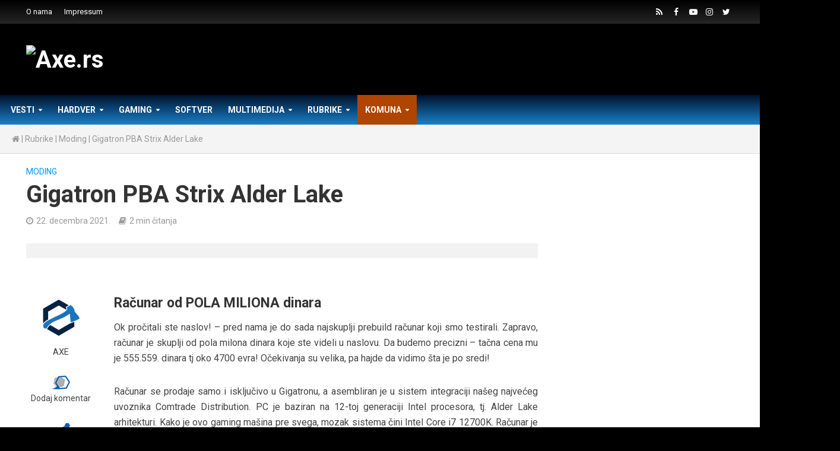

--- FILE ---
content_type: text/html; charset=UTF-8
request_url: https://axe.rs/rubrike/moding/gigatron-pba-strix-alder-lake/
body_size: 13737
content:
<!DOCTYPE html><html lang="sr-RS"><head><meta charset="UTF-8"><meta name="viewport" content="width=device-width,initial-scale=1.0"><link rel="preload" as="style" onload="this.onload=null;this.rel='stylesheet'" id="ao_optimized_gfonts" href="https://fonts.googleapis.com/css?family=Open+Sans%3A400%2C700%7CRoboto%3A400%2C700&#038;subset=latin%2Clatin-ext" /><link rel="pingback" href="/xmlrpc.php"><link type="text/css" media="all" href="https://axe.rs/wp-content/cache/autoptimize/1/css/autoptimize_d52f582f2b85562fc21318bd4e744feb.css" rel="stylesheet" /><link type="text/css" media="screen" href="https://axe.rs/wp-content/cache/autoptimize/1/css/autoptimize_7176a995323bddf21e6b3d9ac3a43d04.css" rel="stylesheet" /><title>Gigatron PBA Strix Alder Lake | AXE.RS</title><link rel="canonical" href="https://axe.rs/rubrike/moding/gigatron-pba-strix-alder-lake/" /><meta property="og:locale" content="sr_RS" /><meta property="og:type" content="article" /><meta property="og:title" content="Gigatron PBA Strix Alder Lake | AXE.RS" /><meta property="og:description" content="Računar od POLA MILIONA dinara Ok pročitali ste naslov! – pred nama je do sada najskuplji prebuild računar koji smo testirali. Zapravo, računar je skuplji od pola milona dinara koje ste videli u naslovu. Da..." /><meta property="og:url" content="https://axe.rs/rubrike/moding/gigatron-pba-strix-alder-lake/" /><meta property="og:site_name" content="Axe.rs" /><meta property="article:publisher" content="https://www.facebook.com/pcaxe/" /><meta property="article:tag" content="ASUS PRIME Z690-P WiFi" /><meta property="article:tag" content="ASUS ROG Strix 1000W" /><meta property="article:tag" content="ASUS TUF GT501 Mid-Tower" /><meta property="article:tag" content="ASUS TUF RTX 3080Ti" /><meta property="article:tag" content="axe" /><meta property="article:tag" content="CORSAIR H150i AIO" /><meta property="article:tag" content="Corsair MP600 1TB" /><meta property="article:tag" content="gaming" /><meta property="article:tag" content="gejming" /><meta property="article:tag" content="gigatron" /><meta property="article:tag" content="Gigatron PBA Strix Alder Lake" /><meta property="article:tag" content="Intel Core i7 12700K" /><meta property="article:tag" content="Kingston Fury DDR5 4800MHz" /><meta property="article:tag" content="powered by asus" /><meta property="article:tag" content="racunar" /><meta property="article:tag" content="Računar od POLA MILIONA dinara - Gigatron PBA Strix Alder Lake" /><meta property="article:tag" content="recenzija" /><meta property="article:tag" content="unboxing" /><meta property="article:section" content="Moding" /><meta property="article:published_time" content="2021-12-22T17:30:11+01:00" /><meta property="article:modified_time" content="2021-12-22T18:04:38+01:00" /><meta property="og:updated_time" content="2021-12-22T18:04:38+01:00" /><meta property="og:image" content="https://media.axe.rs/2021/12/Gigatron_PBA_Strix_Alder_Lake_Thumb.jpg" /><meta property="og:image:secure_url" content="https://media.axe.rs/2021/12/Gigatron_PBA_Strix_Alder_Lake_Thumb.jpg" /><meta property="og:image:width" content="1920" /><meta property="og:image:height" content="1080" /><meta name="twitter:card" content="summary" /><meta name="twitter:description" content="Računar od POLA MILIONA dinara Ok pročitali ste naslov! – pred nama je do sada najskuplji prebuild računar koji smo testirali. Zapravo, računar je skuplji od pola milona dinara koje ste videli u naslovu. Da..." /><meta name="twitter:title" content="Gigatron PBA Strix Alder Lake | AXE.RS" /><meta name="twitter:image" content="https://media.axe.rs/2021/12/Gigatron_PBA_Strix_Alder_Lake_Thumb.jpg" /> <script type='application/ld+json' class='yoast-schema-graph yoast-schema-graph--main'>{"@context":"https://schema.org","@graph":[{"@type":"Organization","@id":"https://axe.rs/#organization","name":"AXE","url":"https://axe.rs/","sameAs":["https://www.facebook.com/pcaxe/","https://www.instagram.com/axe_rs/","https://www.youtube.com/pcaxe"],"logo":{"@type":"ImageObject","@id":"https://axe.rs/#logo","url":"https://media.axe.rs/2019/03/axe-logo.png","width":129,"height":49,"caption":"AXE"},"image":{"@id":"https://axe.rs/#logo"}},{"@type":"WebSite","@id":"https://axe.rs/#website","url":"https://axe.rs/","name":"Axe.rs","publisher":{"@id":"https://axe.rs/#organization"},"potentialAction":{"@type":"SearchAction","target":"https://axe.rs/?s={search_term_string}","query-input":"required name=search_term_string"}},{"@type":"WebPage","@id":"https://axe.rs/rubrike/moding/gigatron-pba-strix-alder-lake/#webpage","url":"https://axe.rs/rubrike/moding/gigatron-pba-strix-alder-lake/","inLanguage":"sr-RS","name":"Gigatron PBA Strix Alder Lake | AXE.RS","isPartOf":{"@id":"https://axe.rs/#website"},"image":{"@type":"ImageObject","@id":"https://axe.rs/rubrike/moding/gigatron-pba-strix-alder-lake/#primaryimage","url":"https://media.axe.rs/2021/12/Gigatron_PBA_Strix_Alder_Lake_Thumb.jpg","width":1920,"height":1080},"primaryImageOfPage":{"@id":"https://axe.rs/rubrike/moding/gigatron-pba-strix-alder-lake/#primaryimage"},"datePublished":"2021-12-22T17:30:11+01:00","dateModified":"2021-12-22T18:04:38+01:00","breadcrumb":{"@id":"https://axe.rs/rubrike/moding/gigatron-pba-strix-alder-lake/#breadcrumb"}},{"@type":"BreadcrumbList","@id":"https://axe.rs/rubrike/moding/gigatron-pba-strix-alder-lake/#breadcrumb","itemListElement":[{"@type":"ListItem","position":1,"item":{"@type":"WebPage","@id":"https://axe.rs/","url":"https://axe.rs/","name":"<i class=\"fa fa-home\"></i>"}},{"@type":"ListItem","position":2,"item":{"@type":"WebPage","@id":"https://axe.rs/rubrike/","url":"https://axe.rs/rubrike/","name":"Rubrike"}},{"@type":"ListItem","position":3,"item":{"@type":"WebPage","@id":"https://axe.rs/rubrike/moding/","url":"https://axe.rs/rubrike/moding/","name":"Moding"}},{"@type":"ListItem","position":4,"item":{"@type":"WebPage","@id":"https://axe.rs/rubrike/moding/gigatron-pba-strix-alder-lake/","url":"https://axe.rs/rubrike/moding/gigatron-pba-strix-alder-lake/","name":"Gigatron PBA Strix Alder Lake"}}]},{"@type":"Article","@id":"https://axe.rs/rubrike/moding/gigatron-pba-strix-alder-lake/#article","isPartOf":{"@id":"https://axe.rs/rubrike/moding/gigatron-pba-strix-alder-lake/#webpage"},"author":{"@id":"https://axe.rs/author/axe/#author"},"headline":"Gigatron PBA Strix Alder Lake","datePublished":"2021-12-22T17:30:11+01:00","dateModified":"2021-12-22T18:04:38+01:00","commentCount":0,"mainEntityOfPage":"https://axe.rs/rubrike/moding/gigatron-pba-strix-alder-lake/#webpage","publisher":{"@id":"https://axe.rs/#organization"},"image":{"@id":"https://axe.rs/rubrike/moding/gigatron-pba-strix-alder-lake/#primaryimage"},"keywords":"ASUS PRIME Z690-P WiFi,ASUS ROG Strix 1000W,ASUS TUF GT501 Mid-Tower,ASUS TUF RTX 3080Ti,axe,CORSAIR H150i AIO,Corsair MP600 1TB,gaming,gejming,gigatron,Gigatron PBA Strix Alder Lake,Intel Core i7 12700K,Kingston Fury DDR5 4800MHz,powered by asus,racunar,Ra\u010dunar od POLA MILIONA dinara - Gigatron PBA Strix Alder Lake,recenzija,unboxing","articleSection":"Moding"},{"@type":["Person"],"@id":"https://axe.rs/author/axe/#author","name":"AXE","image":{"@type":"ImageObject","@id":"https://axe.rs/#authorlogo","url":"https://secure.gravatar.com/avatar/d1f9cbdc3313df5b6eea531a8fbcb103?s=96&d=mm&r=g","caption":"AXE"},"sameAs":[]}]}</script> <link rel='dns-prefetch' href='//maxcdn.bootstrapcdn.com' /><link rel='dns-prefetch' href='//s.w.org' /><link href='https://fonts.gstatic.com' crossorigin='anonymous' rel='preconnect' /><link rel='stylesheet' id='sb-font-awesome-css'  href='https://maxcdn.bootstrapcdn.com/font-awesome/4.7.0/css/font-awesome.min.css' type='text/css' media='all' /> <script type='text/javascript' src='/wp-includes/js/jquery/jquery.js'></script> <link rel='https://api.w.org/' href='https://axe.rs/wp-json/' />  <script type="text/javascript">var cffsiteurl = "https://axe.rs/wp-content/plugins";
var cffajaxurl = "https://axe.rs/wp-admin/admin-ajax.php";
var cffmetatrans = "false";

var cfflinkhashtags = "true";</script>  <script async src="https://www.googletagmanager.com/gtag/js?id=UA-97640304-1"></script> <script>window.dataLayer = window.dataLayer || [];
  function gtag(){dataLayer.push(arguments);}
  gtag('js', new Date());

  gtag('config', 'UA-97640304-1');</script> </head><body class="post-template-default single single-post postid-152997 single-format-standard chrome herald-boxed herald-v_2_1_3 gigatron-pba-strix-alder-lake"><header id="header" class="herald-site-header"><div id="axe-header-top" class="header-top hidden-xs hidden-sm"><div class="container"><div class="row"><div class="col-lg-12"><div class="hel-l"><nav class="secondary-navigation herald-menu"><ul id="menu-topbar" class="menu"><li id="menu-item-15" class="menu-item menu-item-type-post_type menu-item-object-page menu-item-15"><a href="https://axe.rs/o-nama/">O nama</a></li><li id="menu-item-16" class="menu-item menu-item-type-post_type menu-item-object-page menu-item-16"><a href="https://axe.rs/impressum/">Impressum</a></li></ul></nav></div><div class="hel-r"><ul id="menu-social" class="herald-soc-nav"><li id="menu-item-7" class="menu-item menu-item-type-custom menu-item-object-custom menu-item-7"><a rel="nofollow" href="/feed"><span class="herald-social-name">RSS</span></a></li><li id="menu-item-6" class="menu-item menu-item-type-custom menu-item-object-custom menu-item-6"><a rel="nofollow" href="https://www.facebook.com/pcaxe"><span class="herald-social-name">FB</span></a></li><li id="menu-item-9" class="menu-item menu-item-type-custom menu-item-object-custom menu-item-9"><a rel="nofollow" href="https://www.youtube.com/PCAXE"><span class="herald-social-name">YT</span></a></li><li id="menu-item-145610" class="menu-item menu-item-type-custom menu-item-object-custom menu-item-145610"><a rel="nofollow" href="https://instagram.com/axe_rs"><span class="herald-social-name">INSTA</span></a></li><li id="menu-item-8" class="menu-item menu-item-type-custom menu-item-object-custom menu-item-8"><a rel="nofollow" href="https://twitter.com/PCAXE"><span class="herald-social-name">TW</span></a></li></ul></div></div></div></div></div><div class="header-middle herald-header-wraper hidden-xs hidden-sm"><div class="container"><div class="row"><div class="col-lg-12 hel-el"><div class="hel-l herald-go-hor"><div class="site-branding"> <span class="site-title h1"><a href="https://axe.rs/" rel="home"><img class="herald-logo" src="https://media.axe.rs/2019/04/the-axe-logo.png" alt="Axe.rs" ></a></span></div></div><div class="hel-r herald-go-hor"><div class="herald-ad hidden-xs"><a href="https://wb.asus.click/urnd5r"><img src="https://media.axe.rs/2025/11/ASUS_baner_2025.png" alt="" width="728" height="109" class="aligncenter size-full wp-image-159238" /></a></div></div></div></div></div></div><div id="axe-header" class="header-bottom herald-header-wraper hidden-sm hidden-xs"><div class=""><div class="row"><div class="col-lg-12 hel-el"><div class="hel-l"><nav class="main-navigation herald-menu"><ul id="menu-main-menu" class="menu"><li id="menu-item-145563" class="menu-item menu-item-type-taxonomy menu-item-object-category menu-item-145563 herald-mega-menu"><a href="https://axe.rs/vesti/">Vesti</a><ul class="sub-menu"><li class="container herald-section "><div class="row"><div class="col-lg-3 herald-mega-menu-sub-cats"><ul><li><a href="https://axe.rs/vesti/axe/">AXE</a></li><li><a href="https://axe.rs/vesti/hardver-vesti/">Hardver</a></li><li><a href="https://axe.rs/vesti/mobile/">Mobile</a></li><li><a href="https://axe.rs/vesti/ostalo/">Ostalo</a></li><li><a href="https://axe.rs/vesti/softver-vesti/">Softver</a></li></ul></div><div class="herald-module col-lg-9"><div class="row row-eq-height"><article class="herald-lay-i herald-lay-i1 post-159285 post type-post status-publish format-standard has-post-thumbnail hentry category-softver-vesti tag-izdvojeno tag-kaspersky tag-msp-sektor tag-sajber-pretnje tag-srbija vendors-kaspersky"><div class="herald-ovrld"><div class="herald-post-thumbnail"> <a href="https://axe.rs/vesti/softver-vesti/kaspersky-srbija-pod-pritiskom-novih-sajberpretnji-msp-sektor-najranjivija-tacka/" title="Kaspersky: Srbija pod pritiskom novih sajberpretnji, MSP sektor najranjivija tačka"> <img width="215" height="161" src="https://media.axe.rs/2025/12/Kaspersky_Main-215x161.jpg" class="attachment-herald-lay-i1 size-herald-lay-i1 wp-post-image" alt="" srcset="https://media.axe.rs/2025/12/Kaspersky_Main-215x161.jpg 215w, https://media.axe.rs/2025/12/Kaspersky_Main-74x55.jpg 74w, https://media.axe.rs/2025/12/Kaspersky_Main-111x83.jpg 111w, https://media.axe.rs/2025/12/Kaspersky_Main-300x225.jpg 300w" sizes="(max-width: 215px) 100vw, 215px"> </a></div><div class="entry-header herald-clear-blur"> <span class="meta-category meta-small"><a href="https://axe.rs/vesti/softver-vesti/" class="herald-cat-1255">Softver</a> <span>&bull;</span> <a href="https://axe.rs/vendori/kaspersky/" class="herald-cat-14686">Kaspersky</a></span><h2 class="entry-title h7"><a href="https://axe.rs/vesti/softver-vesti/kaspersky-srbija-pod-pritiskom-novih-sajberpretnji-msp-sektor-najranjivija-tacka/">Kaspersky: Srbija pod pritiskom novih sajberpretnji, MSP sektor najranjivija tačka</a></h2></div></div></article><article class="herald-lay-i herald-lay-i1 post-159191 post type-post status-publish format-standard has-post-thumbnail hentry category-hardver-vesti tag-20-godina tag-izdvojeno tag-noctua tag-np-dm3 tag-podloga tag-sto tag-websajt vendors-noctua"><div class="herald-ovrld"><div class="herald-post-thumbnail"> <a href="https://axe.rs/vesti/hardver-vesti/noctua-slavi-20-godina-postojanja-novim-web-sajtom-i-podlogom-za-sto/" title="Noctua slavi 20 godina postojanja novim web-sajtom i podlogom za sto"> <img width="215" height="161" src="https://media.axe.rs/2025/10/Noctua_20godina-215x161.jpg" class="attachment-herald-lay-i1 size-herald-lay-i1 wp-post-image" alt="" srcset="https://media.axe.rs/2025/10/Noctua_20godina-215x161.jpg 215w, https://media.axe.rs/2025/10/Noctua_20godina-74x55.jpg 74w, https://media.axe.rs/2025/10/Noctua_20godina-111x83.jpg 111w, https://media.axe.rs/2025/10/Noctua_20godina-300x225.jpg 300w" sizes="(max-width: 215px) 100vw, 215px"> </a></div><div class="entry-header herald-clear-blur"> <span class="meta-category meta-small"><a href="https://axe.rs/vesti/hardver-vesti/" class="herald-cat-1254">Hardver</a> <span>&bull;</span> <a href="https://axe.rs/vendori/noctua/" class="herald-cat-14348">Noctua</a></span><h2 class="entry-title h7"><a href="https://axe.rs/vesti/hardver-vesti/noctua-slavi-20-godina-postojanja-novim-web-sajtom-i-podlogom-za-sto/">Noctua slavi 20 godina postojanja novim web-sajtom i podlogom za sto</a></h2></div></div></article><article class="herald-lay-i herald-lay-i1 post-159160 post type-post status-publish format-standard has-post-thumbnail hentry category-hardver-vesti tag-amd tag-ces tag-izdvojeno tag-lisa-su tag-vestacka-inteligencija vendors-amd"><div class="herald-ovrld"><div class="herald-post-thumbnail"> <a href="https://axe.rs/vesti/hardver-vesti/amd-ova-ceo-dr-lisa-su-glavna-govornica-na-ces-u-2026/" title="AMD-ova CEO &#8211; Dr Lisa Su glavna govornica na CES-u 2026."> <img width="215" height="161" src="https://media.axe.rs/2025/10/AMD_Lisa_Su-215x161.jpg" class="attachment-herald-lay-i1 size-herald-lay-i1 wp-post-image" alt="" srcset="https://media.axe.rs/2025/10/AMD_Lisa_Su-215x161.jpg 215w, https://media.axe.rs/2025/10/AMD_Lisa_Su-74x55.jpg 74w, https://media.axe.rs/2025/10/AMD_Lisa_Su-111x83.jpg 111w, https://media.axe.rs/2025/10/AMD_Lisa_Su-300x225.jpg 300w" sizes="(max-width: 215px) 100vw, 215px"> </a></div><div class="entry-header herald-clear-blur"> <span class="meta-category meta-small"><a href="https://axe.rs/vesti/hardver-vesti/" class="herald-cat-1254">Hardver</a> <span>&bull;</span> <a href="https://axe.rs/vendori/amd/" class="herald-cat-14123">AMD</a></span><h2 class="entry-title h7"><a href="https://axe.rs/vesti/hardver-vesti/amd-ova-ceo-dr-lisa-su-glavna-govornica-na-ces-u-2026/">AMD-ova CEO &#8211; Dr Lisa Su glavna govornica na CES-u 2026.</a></h2></div></div></article><article class="herald-lay-i herald-lay-i1 post-159155 post type-post status-publish format-standard has-post-thumbnail hentry category-hardver-vesti tag-amd tag-amd-gpu tag-gigavat tag-izdvojeno tag-openai tag-stratesko-partnerstvo tag-vestacka-inteligencija vendors-amd"><div class="herald-ovrld"><div class="herald-post-thumbnail"> <a href="https://axe.rs/vesti/hardver-vesti/amd-openai-najavljuje-stratesko-partnerstvo-za-rasporedjivanje-amd-gpu-ova-od-6-gigavata/" title="AMD OpenAI najavljuje strateško partnerstvo za raspoređivanje AMD GPU-ova od 6 gigavata"> <img width="215" height="161" src="https://media.axe.rs/2025/10/AMD_OpenAI-215x161.jpg" class="attachment-herald-lay-i1 size-herald-lay-i1 wp-post-image" alt="" srcset="https://media.axe.rs/2025/10/AMD_OpenAI-215x161.jpg 215w, https://media.axe.rs/2025/10/AMD_OpenAI-74x55.jpg 74w, https://media.axe.rs/2025/10/AMD_OpenAI-111x83.jpg 111w, https://media.axe.rs/2025/10/AMD_OpenAI-300x225.jpg 300w" sizes="(max-width: 215px) 100vw, 215px"> </a></div><div class="entry-header herald-clear-blur"> <span class="meta-category meta-small"><a href="https://axe.rs/vesti/hardver-vesti/" class="herald-cat-1254">Hardver</a> <span>&bull;</span> <a href="https://axe.rs/vendori/amd/" class="herald-cat-14123">AMD</a></span><h2 class="entry-title h7"><a href="https://axe.rs/vesti/hardver-vesti/amd-openai-najavljuje-stratesko-partnerstvo-za-rasporedjivanje-amd-gpu-ova-od-6-gigavata/">AMD OpenAI najavljuje strateško partnerstvo za raspoređivanje AMD GPU-ova od 6 gigavata</a></h2></div></div></article></div></div></div></li></ul><li id="menu-item-145543" class="menu-item menu-item-type-taxonomy menu-item-object-category menu-item-145543 herald-mega-menu"><a href="https://axe.rs/hardver/">Hardver</a><ul class="sub-menu"><li class="container herald-section "><div class="row"><div class="col-lg-3 herald-mega-menu-sub-cats"><ul><li><a href="https://axe.rs/hardver/audio-video-karte/">Audio video karte</a></li><li><a href="https://axe.rs/hardver/graficke-karte/">Grafičke karte</a></li><li><a href="https://axe.rs/hardver/hladjenja/">Hlađenja</a></li><li><a href="https://axe.rs/hardver/konfiguracije/">Konfiguracije</a></li><li><a href="https://axe.rs/hardver/kucista/">Kućišta</a></li><li><a href="https://axe.rs/hardver/maticne-ploce/">Matične ploče</a></li><li><a href="https://axe.rs/hardver/memorije/">Memorije</a></li><li><a href="https://axe.rs/hardver/mobilni-uredjaji/">Mobilni uređaji</a></li><li><a href="https://axe.rs/hardver/monitori/">Monitori</a></li><li><a href="https://axe.rs/hardver/mrezni-uredjaji/">Mrežni uređaji</a></li><li><a href="https://axe.rs/hardver/napajanja/">Napajanja</a></li><li><a href="https://axe.rs/hardver/periferije/">Periferije</a></li><li><a href="https://axe.rs/hardver/prenosni-racunari/">Prenosni računari</a></li><li><a href="https://axe.rs/hardver/procesori/">Procesori</a></li><li><a href="https://axe.rs/hardver/tvrdi-diskovi/">Tvrdi diskovi</a></li><li><a href="https://axe.rs/hardver/usb-diskovi/">USB diskovi</a></li></ul></div><div class="herald-module col-lg-9"><div class="row row-eq-height"><article class="herald-lay-i herald-lay-i1 post-159489 post type-post status-publish format-standard has-post-thumbnail hentry category-monitori tag-4k-160hz tag-dual-mode tag-fhd-320hz tag-gaming tag-gejming tag-gigabyte tag-ips-superspeed tag-izdvojeno tag-m27up tag-monitor tag-tactical-switch vendors-gigabyte"><div class="herald-ovrld"><div class="herald-post-thumbnail"> <a href="https://axe.rs/hardver/monitori/gigabyte-m27up/" title="Gigabyte M27UP"> <img width="215" height="161" src="https://media.axe.rs/2026/01/Gigabyte_M27UP-copy-215x161.jpg" class="attachment-herald-lay-i1 size-herald-lay-i1 wp-post-image" alt="" srcset="https://media.axe.rs/2026/01/Gigabyte_M27UP-copy-215x161.jpg 215w, https://media.axe.rs/2026/01/Gigabyte_M27UP-copy-74x55.jpg 74w, https://media.axe.rs/2026/01/Gigabyte_M27UP-copy-111x83.jpg 111w, https://media.axe.rs/2026/01/Gigabyte_M27UP-copy-300x225.jpg 300w" sizes="(max-width: 215px) 100vw, 215px"> </a></div><div class="entry-header herald-clear-blur"> <span class="meta-category meta-small"><a href="https://axe.rs/hardver/monitori/" class="herald-cat-1247">Monitori</a> <span>&bull;</span> <a href="https://axe.rs/vendori/gigabyte/" class="herald-cat-14121">Gigabyte</a></span><h2 class="entry-title h7"><a href="https://axe.rs/hardver/monitori/gigabyte-m27up/">Gigabyte M27UP</a></h2></div></div></article><article class="herald-lay-i herald-lay-i1 post-159481 post type-post status-publish format-standard has-post-thumbnail hentry category-mobilni-uredjaji tag-izdvojeno tag-mobilni tag-note-15 tag-pro-5g tag-red tag-telefon tag-xiaomi vendors-xiaomi"><div class="herald-ovrld"><div class="herald-post-thumbnail"> <a href="https://axe.rs/hardver/mobilni-uredjaji/redmi-note-15-pro-5g/" title="Redmi Note 15 Pro 5G"> <img width="215" height="161" src="https://media.axe.rs/2026/01/2026-01-20_16-39-48-215x161.jpg" class="attachment-herald-lay-i1 size-herald-lay-i1 wp-post-image" alt="" srcset="https://media.axe.rs/2026/01/2026-01-20_16-39-48-215x161.jpg 215w, https://media.axe.rs/2026/01/2026-01-20_16-39-48-74x55.jpg 74w, https://media.axe.rs/2026/01/2026-01-20_16-39-48-111x83.jpg 111w, https://media.axe.rs/2026/01/2026-01-20_16-39-48-300x225.jpg 300w" sizes="(max-width: 215px) 100vw, 215px"> </a></div><div class="entry-header herald-clear-blur"> <span class="meta-category meta-small"><a href="https://axe.rs/hardver/mobilni-uredjaji/" class="herald-cat-1272">Mobilni uređaji</a> <span>&bull;</span> <a href="https://axe.rs/vendori/xiaomi/" class="herald-cat-15287">Xiaomi</a></span><h2 class="entry-title h7"><a href="https://axe.rs/hardver/mobilni-uredjaji/redmi-note-15-pro-5g/">Redmi Note 15 Pro 5G</a></h2></div></div></article><article class="herald-lay-i herald-lay-i1 post-159467 post type-post status-publish format-standard has-post-thumbnail hentry category-edukacija category-graficke-karte tag-asus tag-borderlands-4 tag-dlss-4 tag-geforce tag-izdvojeno tag-nvidia tag-rtx-5070-ti vendors-asus"><div class="herald-ovrld"><div class="herald-post-thumbnail"> <a href="https://axe.rs/hardver/graficke-karte/dominiraj-u-borderlands-4-sa-dlss-4-5-asus-geforce-rtx-5070-ti/" title="Dominiraj u Borderlands 4 sa DLSS 4.5 &#8211; ASUS GeForce RTX 5070 Ti"> <img width="215" height="161" src="https://media.axe.rs/2026/01/NVIDIA_Borderlands_4-copy-215x161.jpg" class="attachment-herald-lay-i1 size-herald-lay-i1 wp-post-image" alt="" srcset="https://media.axe.rs/2026/01/NVIDIA_Borderlands_4-copy-215x161.jpg 215w, https://media.axe.rs/2026/01/NVIDIA_Borderlands_4-copy-74x55.jpg 74w, https://media.axe.rs/2026/01/NVIDIA_Borderlands_4-copy-111x83.jpg 111w, https://media.axe.rs/2026/01/NVIDIA_Borderlands_4-copy-300x225.jpg 300w" sizes="(max-width: 215px) 100vw, 215px"> </a></div><div class="entry-header herald-clear-blur"> <span class="meta-category meta-small"><a href="https://axe.rs/rubrike/edukacija/" class="herald-cat-1253">Edukacija</a> <span>&bull;</span> <a href="https://axe.rs/hardver/graficke-karte/" class="herald-cat-1238">Grafičke karte</a> <span>&bull;</span> <a href="https://axe.rs/vendori/asus/" class="herald-cat-14118">ASUS</a></span><h2 class="entry-title h7"><a href="https://axe.rs/hardver/graficke-karte/dominiraj-u-borderlands-4-sa-dlss-4-5-asus-geforce-rtx-5070-ti/">Dominiraj u Borderlands 4 sa DLSS 4.5 &#8211; ASUS GeForce RTX 5070 Ti</a></h2></div></div></article><article class="herald-lay-i herald-lay-i1 post-159456 post type-post status-publish format-standard has-post-thumbnail hentry category-prenosni-racunari tag-ally-x tag-asus tag-izdvojeno tag-rog tag-xbox vendors-asus"><div class="herald-ovrld"><div class="herald-post-thumbnail"> <a href="https://axe.rs/hardver/prenosni-racunari/asus-rog-xbox-ally-x/" title="ASUS ROG Xbox Ally X"> <img width="215" height="161" src="https://media.axe.rs/2026/01/ROGAllyXBOX-215x161.jpg" class="attachment-herald-lay-i1 size-herald-lay-i1 wp-post-image" alt="" srcset="https://media.axe.rs/2026/01/ROGAllyXBOX-215x161.jpg 215w, https://media.axe.rs/2026/01/ROGAllyXBOX-74x55.jpg 74w, https://media.axe.rs/2026/01/ROGAllyXBOX-111x83.jpg 111w, https://media.axe.rs/2026/01/ROGAllyXBOX-300x225.jpg 300w" sizes="(max-width: 215px) 100vw, 215px"> </a></div><div class="entry-header herald-clear-blur"> <span class="meta-category meta-small"><a href="https://axe.rs/hardver/prenosni-racunari/" class="herald-cat-1257">Prenosni računari</a> <span>&bull;</span> <a href="https://axe.rs/vendori/asus/" class="herald-cat-14118">ASUS</a></span><h2 class="entry-title h7"><a href="https://axe.rs/hardver/prenosni-racunari/asus-rog-xbox-ally-x/">ASUS ROG Xbox Ally X</a></h2></div></div></article><article class="herald-lay-i herald-lay-i1 post-159451 post type-post status-publish format-standard has-post-thumbnail hentry category-graficke-karte tag-16gb tag-asus tag-geforce tag-izdvojeno tag-rog tag-rtx-5070ti vendors-asus"><div class="herald-ovrld"><div class="herald-post-thumbnail"> <a href="https://axe.rs/hardver/graficke-karte/asus-rog-strix-geforce-rtx-5070-ti-16gb/" title="ASUS ROG Strix GeForce RTX™ 5070 Ti 16GB"> <img width="215" height="161" src="https://media.axe.rs/2026/01/5070TiDule-215x161.jpg" class="attachment-herald-lay-i1 size-herald-lay-i1 wp-post-image" alt="" srcset="https://media.axe.rs/2026/01/5070TiDule-215x161.jpg 215w, https://media.axe.rs/2026/01/5070TiDule-74x55.jpg 74w, https://media.axe.rs/2026/01/5070TiDule-111x83.jpg 111w, https://media.axe.rs/2026/01/5070TiDule-300x225.jpg 300w" sizes="(max-width: 215px) 100vw, 215px"> </a></div><div class="entry-header herald-clear-blur"> <span class="meta-category meta-small"><a href="https://axe.rs/hardver/graficke-karte/" class="herald-cat-1238">Grafičke karte</a> <span>&bull;</span> <a href="https://axe.rs/vendori/asus/" class="herald-cat-14118">ASUS</a></span><h2 class="entry-title h7"><a href="https://axe.rs/hardver/graficke-karte/asus-rog-strix-geforce-rtx-5070-ti-16gb/">ASUS ROG Strix GeForce RTX™ 5070 Ti 16GB</a></h2></div></div></article><article class="herald-lay-i herald-lay-i1 post-159421 post type-post status-publish format-standard has-post-thumbnail hentry category-mrezni-uredjaji tag-asus tag-izdvojeno tag-rt-be55 tag-ruter tag-wifi-7 vendors-asus"><div class="herald-ovrld"><div class="herald-post-thumbnail"> <a href="https://axe.rs/hardver/mrezni-uredjaji/asus-rt-be55/" title="ASUS RT-BE55"> <img width="215" height="161" src="https://media.axe.rs/2025/12/rtbethumb-215x161.jpg" class="attachment-herald-lay-i1 size-herald-lay-i1 wp-post-image" alt="" srcset="https://media.axe.rs/2025/12/rtbethumb-215x161.jpg 215w, https://media.axe.rs/2025/12/rtbethumb-74x55.jpg 74w, https://media.axe.rs/2025/12/rtbethumb-111x83.jpg 111w, https://media.axe.rs/2025/12/rtbethumb-300x225.jpg 300w" sizes="(max-width: 215px) 100vw, 215px"> </a></div><div class="entry-header herald-clear-blur"> <span class="meta-category meta-small"><a href="https://axe.rs/hardver/mrezni-uredjaji/" class="herald-cat-1261">Mrežni uređaji</a> <span>&bull;</span> <a href="https://axe.rs/vendori/asus/" class="herald-cat-14118">ASUS</a></span><h2 class="entry-title h7"><a href="https://axe.rs/hardver/mrezni-uredjaji/asus-rt-be55/">ASUS RT-BE55</a></h2></div></div></article><article class="herald-lay-i herald-lay-i1 post-159403 post type-post status-publish format-standard has-post-thumbnail hentry category-monitori tag-asus tag-gejming tag-izdvojeno tag-monitor tag-oled tag-rog tag-strix tag-tandem-oled tag-xg27aqwmg vendors-asus"><div class="herald-ovrld"><div class="herald-post-thumbnail"> <a href="https://axe.rs/hardver/monitori/asus-rog-strix-oled-xg27aqwmg/" title="ASUS ROG Strix OLED XG27AQWMG"> <img width="215" height="161" src="https://media.axe.rs/2025/12/Template_AXE_Thumb23-copy-215x161.jpg" class="attachment-herald-lay-i1 size-herald-lay-i1 wp-post-image" alt="" srcset="https://media.axe.rs/2025/12/Template_AXE_Thumb23-copy-215x161.jpg 215w, https://media.axe.rs/2025/12/Template_AXE_Thumb23-copy-74x55.jpg 74w, https://media.axe.rs/2025/12/Template_AXE_Thumb23-copy-111x83.jpg 111w, https://media.axe.rs/2025/12/Template_AXE_Thumb23-copy-300x225.jpg 300w" sizes="(max-width: 215px) 100vw, 215px"> </a></div><div class="entry-header herald-clear-blur"> <span class="meta-category meta-small"><a href="https://axe.rs/hardver/monitori/" class="herald-cat-1247">Monitori</a> <span>&bull;</span> <a href="https://axe.rs/vendori/asus/" class="herald-cat-14118">ASUS</a></span><h2 class="entry-title h7"><a href="https://axe.rs/hardver/monitori/asus-rog-strix-oled-xg27aqwmg/">ASUS ROG Strix OLED XG27AQWMG</a></h2></div></div></article><article class="herald-lay-i herald-lay-i1 post-159433 post type-post status-publish format-standard has-post-thumbnail hentry category-mrezni-uredjaji tag-asus tag-izdvojeno tag-pocket tag-rtbe58-go tag-ruter vendors-asus"><div class="herald-ovrld"><div class="herald-post-thumbnail"> <a href="https://axe.rs/hardver/mrezni-uredjaji/asus-rtbe58-go/" title="ASUS RT-BE58 Go"> <img width="215" height="161" src="https://media.axe.rs/2026/01/RTBE58_GO-215x161.jpg" class="attachment-herald-lay-i1 size-herald-lay-i1 wp-post-image" alt="" srcset="https://media.axe.rs/2026/01/RTBE58_GO-215x161.jpg 215w, https://media.axe.rs/2026/01/RTBE58_GO-74x55.jpg 74w, https://media.axe.rs/2026/01/RTBE58_GO-111x83.jpg 111w, https://media.axe.rs/2026/01/RTBE58_GO-300x225.jpg 300w" sizes="(max-width: 215px) 100vw, 215px"> </a></div><div class="entry-header herald-clear-blur"> <span class="meta-category meta-small"><a href="https://axe.rs/hardver/mrezni-uredjaji/" class="herald-cat-1261">Mrežni uređaji</a> <span>&bull;</span> <a href="https://axe.rs/vendori/asus/" class="herald-cat-14118">ASUS</a></span><h2 class="entry-title h7"><a href="https://axe.rs/hardver/mrezni-uredjaji/asus-rtbe58-go/">ASUS RT-BE58 Go</a></h2></div></div></article><article class="herald-lay-i herald-lay-i1 post-159444 post type-post status-publish format-standard has-post-thumbnail hentry category-periferije tag-asus tag-harpe-ace-ii tag-izdvojeno tag-mis tag-rog vendors-asus"><div class="herald-ovrld"><div class="herald-post-thumbnail"> <a href="https://axe.rs/hardver/periferije/rog-harpe-ace-ii/" title="ASUS ROG Harpe Ace II"> <img width="215" height="161" src="https://media.axe.rs/2026/01/Ovajmis-215x161.jpg" class="attachment-herald-lay-i1 size-herald-lay-i1 wp-post-image" alt="" srcset="https://media.axe.rs/2026/01/Ovajmis-215x161.jpg 215w, https://media.axe.rs/2026/01/Ovajmis-74x55.jpg 74w, https://media.axe.rs/2026/01/Ovajmis-111x83.jpg 111w, https://media.axe.rs/2026/01/Ovajmis-300x225.jpg 300w" sizes="(max-width: 215px) 100vw, 215px"> </a></div><div class="entry-header herald-clear-blur"> <span class="meta-category meta-small"><a href="https://axe.rs/hardver/periferije/" class="herald-cat-1242">Periferije</a> <span>&bull;</span> <a href="https://axe.rs/vendori/asus/" class="herald-cat-14118">ASUS</a></span><h2 class="entry-title h7"><a href="https://axe.rs/hardver/periferije/rog-harpe-ace-ii/">ASUS ROG Harpe Ace II</a></h2></div></div></article><article class="herald-lay-i herald-lay-i1 post-159393 post type-post status-publish format-standard has-post-thumbnail hentry category-monitori tag-180hz tag-330hz tag-asus tag-fast-ips tag-izdvojeno tag-qhd tag-rog tag-xg27jcg vendors-asus"><div class="herald-ovrld"><div class="herald-post-thumbnail"> <a href="https://axe.rs/hardver/monitori/asus-rog-xg27jcg/" title="ASUS ROG XG27JCG"> <img width="215" height="161" src="https://media.axe.rs/2025/12/ASUS_ROG_XG27JCG-copy-215x161.jpg" class="attachment-herald-lay-i1 size-herald-lay-i1 wp-post-image" alt="" srcset="https://media.axe.rs/2025/12/ASUS_ROG_XG27JCG-copy-215x161.jpg 215w, https://media.axe.rs/2025/12/ASUS_ROG_XG27JCG-copy-74x55.jpg 74w, https://media.axe.rs/2025/12/ASUS_ROG_XG27JCG-copy-111x83.jpg 111w, https://media.axe.rs/2025/12/ASUS_ROG_XG27JCG-copy-300x225.jpg 300w" sizes="(max-width: 215px) 100vw, 215px"> </a></div><div class="entry-header herald-clear-blur"> <span class="meta-category meta-small"><a href="https://axe.rs/hardver/monitori/" class="herald-cat-1247">Monitori</a> <span>&bull;</span> <a href="https://axe.rs/vendori/asus/" class="herald-cat-14118">ASUS</a></span><h2 class="entry-title h7"><a href="https://axe.rs/hardver/monitori/asus-rog-xg27jcg/">ASUS ROG XG27JCG</a></h2></div></div></article><article class="herald-lay-i herald-lay-i1 post-159378 post type-post status-publish format-standard has-post-thumbnail hentry category-monitori tag-asus tag-izdvojeno tag-pg27aqwp tag-rog tag-swift tag-tandem-oled"><div class="herald-ovrld"><div class="herald-post-thumbnail"> <a href="https://axe.rs/hardver/monitori/asus-rog-swift-pg27aqwp-w/" title="ASUS ROG Swift PG27AQWP-W"> <img width="215" height="161" src="https://media.axe.rs/2025/12/WhatsApp-Image-2025-12-22-at-19.35.45-215x161.jpeg" class="attachment-herald-lay-i1 size-herald-lay-i1 wp-post-image" alt="" srcset="https://media.axe.rs/2025/12/WhatsApp-Image-2025-12-22-at-19.35.45-215x161.jpeg 215w, https://media.axe.rs/2025/12/WhatsApp-Image-2025-12-22-at-19.35.45-74x55.jpeg 74w, https://media.axe.rs/2025/12/WhatsApp-Image-2025-12-22-at-19.35.45-111x83.jpeg 111w, https://media.axe.rs/2025/12/WhatsApp-Image-2025-12-22-at-19.35.45-300x225.jpeg 300w" sizes="(max-width: 215px) 100vw, 215px"> </a></div><div class="entry-header herald-clear-blur"> <span class="meta-category meta-small"><a href="https://axe.rs/hardver/monitori/" class="herald-cat-1247">Monitori</a></span><h2 class="entry-title h7"><a href="https://axe.rs/hardver/monitori/asus-rog-swift-pg27aqwp-w/">ASUS ROG Swift PG27AQWP-W</a></h2></div></div></article><article class="herald-lay-i herald-lay-i1 post-159306 post type-post status-publish format-standard has-post-thumbnail hentry category-kucista tag-der-8enchtable tag-izdvojeno tag-thermal-grizzly"><div class="herald-ovrld"><div class="herald-post-thumbnail"> <a href="https://axe.rs/hardver/kucista/thermal-grizzly-der8enchtable/" title="Thermal Grizzly der8enchtable"> <img width="215" height="161" src="https://media.axe.rs/2025/12/Template_AXE_Thumb23-215x161.jpg" class="attachment-herald-lay-i1 size-herald-lay-i1 wp-post-image" alt="" srcset="https://media.axe.rs/2025/12/Template_AXE_Thumb23-215x161.jpg 215w, https://media.axe.rs/2025/12/Template_AXE_Thumb23-74x55.jpg 74w, https://media.axe.rs/2025/12/Template_AXE_Thumb23-111x83.jpg 111w, https://media.axe.rs/2025/12/Template_AXE_Thumb23-300x225.jpg 300w" sizes="(max-width: 215px) 100vw, 215px"> </a></div><div class="entry-header herald-clear-blur"> <span class="meta-category meta-small"><a href="https://axe.rs/hardver/kucista/" class="herald-cat-1241">Kućišta</a></span><h2 class="entry-title h7"><a href="https://axe.rs/hardver/kucista/thermal-grizzly-der8enchtable/">Thermal Grizzly der8enchtable</a></h2></div></div></article></div></div></div></li></ul><li id="menu-item-146348" class="menu-item menu-item-type-taxonomy menu-item-object-category menu-item-146348 herald-mega-menu"><a href="https://axe.rs/gaming/">Gaming</a><ul class="sub-menu"><li class="container herald-section "><div class="row"><div class="col-lg-3 herald-mega-menu-sub-cats"><ul><li><a href="https://axe.rs/gaming/gameplay/">Gameplay</a></li><li><a href="https://axe.rs/gaming/recenzije/">Recenzije</a></li><li><a href="https://axe.rs/gaming/rubrike-gaming/">Rubrike</a></li><li><a href="https://axe.rs/gaming/gaming-vesti/">Vesti</a></li></ul></div><div class="herald-module col-lg-9"><div class="row row-eq-height"><article class="herald-lay-i herald-lay-i1 post-158013 post type-post status-publish format-standard has-post-thumbnail hentry category-hardver-vesti category-gaming-vesti tag-audio-technica tag-audiotechnica tag-izdvojeno tag-ratovi-zvezda tag-star-wars vendors-audio-technica"><div class="herald-ovrld"><div class="herald-post-thumbnail"> <a href="https://axe.rs/vesti/hardver-vesti/audio-technica-kreirala-bubice-za-fanove-ratova-zvezda/" title="Audio-Technica kreirala bubice za fanove “Ratova Zvezda”"> <img width="215" height="161" src="https://media.axe.rs/2025/04/AudioTechnica_Star_Wars-215x161.jpg" class="attachment-herald-lay-i1 size-herald-lay-i1 wp-post-image" alt="" srcset="https://media.axe.rs/2025/04/AudioTechnica_Star_Wars-215x161.jpg 215w, https://media.axe.rs/2025/04/AudioTechnica_Star_Wars-74x55.jpg 74w, https://media.axe.rs/2025/04/AudioTechnica_Star_Wars-111x83.jpg 111w, https://media.axe.rs/2025/04/AudioTechnica_Star_Wars-300x225.jpg 300w" sizes="(max-width: 215px) 100vw, 215px"> </a></div><div class="entry-header herald-clear-blur"> <span class="meta-category meta-small"><a href="https://axe.rs/vesti/hardver-vesti/" class="herald-cat-1254">Hardver</a> <span>&bull;</span> <a href="https://axe.rs/gaming/gaming-vesti/" class="herald-cat-14266">Vesti</a> <span>&bull;</span> <a href="https://axe.rs/vendori/audio-technica/" class="herald-cat-16644">Audio-Technica</a></span><h2 class="entry-title h7"><a href="https://axe.rs/vesti/hardver-vesti/audio-technica-kreirala-bubice-za-fanove-ratova-zvezda/">Audio-Technica kreirala bubice za fanove “Ratova Zvezda”</a></h2></div></div></article><article class="herald-lay-i herald-lay-i1 post-158008 post type-post status-publish format-standard has-post-thumbnail hentry category-softver-vesti category-gaming-vesti tag-dlss tag-izdvojeno tag-nintendo tag-nvidia tag-render tag-switch tag-switch-2"><div class="herald-ovrld"><div class="herald-post-thumbnail"> <a href="https://axe.rs/vesti/softver-vesti/nvidia-switch-2-ce-posedovati-dlss-tehnologiju/" title="NVIDIA: “Switch 2 će posedovati DLSS tehnologiju”"> <img width="215" height="161" src="https://media.axe.rs/2025/04/Nin2_switch-215x161.jpg" class="attachment-herald-lay-i1 size-herald-lay-i1 wp-post-image" alt="" srcset="https://media.axe.rs/2025/04/Nin2_switch-215x161.jpg 215w, https://media.axe.rs/2025/04/Nin2_switch-74x55.jpg 74w, https://media.axe.rs/2025/04/Nin2_switch-111x83.jpg 111w, https://media.axe.rs/2025/04/Nin2_switch-300x225.jpg 300w" sizes="(max-width: 215px) 100vw, 215px"> </a></div><div class="entry-header herald-clear-blur"> <span class="meta-category meta-small"><a href="https://axe.rs/vesti/softver-vesti/" class="herald-cat-1255">Softver</a> <span>&bull;</span> <a href="https://axe.rs/gaming/gaming-vesti/" class="herald-cat-14266">Vesti</a></span><h2 class="entry-title h7"><a href="https://axe.rs/vesti/softver-vesti/nvidia-switch-2-ce-posedovati-dlss-tehnologiju/">NVIDIA: “Switch 2 će posedovati DLSS tehnologiju”</a></h2></div></div></article><article class="herald-lay-i herald-lay-i1 post-157007 post type-post status-publish format-standard has-post-thumbnail hentry category-gaming-vesti tag-igrani-film tag-izdvojeno tag-jack-black tag-jason-momoa tag-minecraft tag-warner-bros"><div class="herald-ovrld"><div class="herald-post-thumbnail"> <a href="https://axe.rs/gaming/gaming-vesti/izasao-je-tizer-za-igrani-film-minecraft/" title="Izašao je tizer za igrani film &#8222;Minecraft&#8220;"> <img width="215" height="161" src="https://media.axe.rs/2024/09/minecraft_film-215x161.jpg" class="attachment-herald-lay-i1 size-herald-lay-i1 wp-post-image" alt="" srcset="https://media.axe.rs/2024/09/minecraft_film-215x161.jpg 215w, https://media.axe.rs/2024/09/minecraft_film-74x55.jpg 74w, https://media.axe.rs/2024/09/minecraft_film-111x83.jpg 111w, https://media.axe.rs/2024/09/minecraft_film-300x225.jpg 300w" sizes="(max-width: 215px) 100vw, 215px"> </a></div><div class="entry-header herald-clear-blur"> <span class="meta-category meta-small"><a href="https://axe.rs/gaming/gaming-vesti/" class="herald-cat-14266">Vesti</a></span><h2 class="entry-title h7"><a href="https://axe.rs/gaming/gaming-vesti/izasao-je-tizer-za-igrani-film-minecraft/">Izašao je tizer za igrani film &#8222;Minecraft&#8220;</a></h2></div></div></article><article class="herald-lay-i herald-lay-i1 post-156866 post type-post status-publish format-standard has-post-thumbnail hentry category-hardver-vesti category-gaming-vesti tag-asus tag-boosteroid tag-cloud tag-gaming tag-izdvojeno tag-servis vendors-asus"><div class="herald-ovrld"><div class="herald-post-thumbnail"> <a href="https://axe.rs/gaming/gaming-vesti/asus-i-boosteroid-cloud-gaming-servis-najavljuju-ekskluzivnu-bundle-ponudu/" title="ASUS i Boosteroid Cloud Gaming servis najavljuju ekskluzivnu bundle ponudu"> <img width="215" height="161" src="https://media.axe.rs/2024/08/boosteroid-215x161.jpg" class="attachment-herald-lay-i1 size-herald-lay-i1 wp-post-image" alt="" srcset="https://media.axe.rs/2024/08/boosteroid-215x161.jpg 215w, https://media.axe.rs/2024/08/boosteroid-74x55.jpg 74w, https://media.axe.rs/2024/08/boosteroid-111x83.jpg 111w, https://media.axe.rs/2024/08/boosteroid-300x225.jpg 300w" sizes="(max-width: 215px) 100vw, 215px"> </a></div><div class="entry-header herald-clear-blur"> <span class="meta-category meta-small"><a href="https://axe.rs/vesti/hardver-vesti/" class="herald-cat-1254">Hardver</a> <span>&bull;</span> <a href="https://axe.rs/gaming/gaming-vesti/" class="herald-cat-14266">Vesti</a> <span>&bull;</span> <a href="https://axe.rs/vendori/asus/" class="herald-cat-14118">ASUS</a></span><h2 class="entry-title h7"><a href="https://axe.rs/gaming/gaming-vesti/asus-i-boosteroid-cloud-gaming-servis-najavljuju-ekskluzivnu-bundle-ponudu/">ASUS i Boosteroid Cloud Gaming servis najavljuju ekskluzivnu bundle ponudu</a></h2></div></div></article></div></div></div></li></ul><li id="menu-item-145585" class="menu-item menu-item-type-taxonomy menu-item-object-category menu-item-145585"><a href="https://axe.rs/softver/">Softver</a><li id="menu-item-145565" class="menu-item menu-item-type-taxonomy menu-item-object-category menu-item-145565 herald-mega-menu"><a href="https://axe.rs/multimedija/">Multimedija</a><ul class="sub-menu"><li class="container herald-section "><div class="row"><div class="col-lg-3 herald-mega-menu-sub-cats"><ul><li><a href="https://axe.rs/multimedija/audiovideo-plejeri/">Audio/Video plejeri</a></li><li><a href="https://axe.rs/multimedija/upravljaci/">Daljinski upravljači</a></li><li><a href="https://axe.rs/multimedija/digitalni-risiver/">Digitalni risiver</a></li><li><a href="https://axe.rs/multimedija/htpc/">HTPC</a></li><li><a href="https://axe.rs/multimedija/kamere/">Kamere</a></li><li><a href="https://axe.rs/multimedija/mikrofoni/">Mikrofoni</a></li><li><a href="https://axe.rs/multimedija/projektori/">Projektori</a></li><li><a href="https://axe.rs/multimedija/zvucnici/">Zvučnici</a></li></ul></div><div class="herald-module col-lg-9"><div class="row row-eq-height"><article class="herald-lay-i herald-lay-i1 post-158615 post type-post status-publish format-standard has-post-thumbnail hentry category-kamere tag-30-fps tag-60-fps tag-c525 tag-c922 tag-izdvojeno tag-logitech tag-mx-brio tag-web-kamera tag-webcam vendors-logitech"><div class="herald-ovrld"><div class="herald-post-thumbnail"> <a href="https://axe.rs/multimedija/kamere/logitech-mx-brio/" title="Logitech MX Brio"> <img width="215" height="161" src="https://media.axe.rs/2025/07/MX_Brio-215x161.jpg" class="attachment-herald-lay-i1 size-herald-lay-i1 wp-post-image" alt="" srcset="https://media.axe.rs/2025/07/MX_Brio-215x161.jpg 215w, https://media.axe.rs/2025/07/MX_Brio-74x55.jpg 74w, https://media.axe.rs/2025/07/MX_Brio-111x83.jpg 111w, https://media.axe.rs/2025/07/MX_Brio-300x225.jpg 300w" sizes="(max-width: 215px) 100vw, 215px"> </a></div><div class="entry-header herald-clear-blur"> <span class="meta-category meta-small"><a href="https://axe.rs/multimedija/kamere/" class="herald-cat-1266">Kamere</a> <span>&bull;</span> <a href="https://axe.rs/vendori/logitech/" class="herald-cat-14190">Logitech</a></span><h2 class="entry-title h7"><a href="https://axe.rs/multimedija/kamere/logitech-mx-brio/">Logitech MX Brio</a></h2></div></div></article><article class="herald-lay-i herald-lay-i1 post-158398 post type-post status-publish format-standard has-post-thumbnail hentry category-zvucnici tag-bluetooth tag-idakka tag-izdvojeno tag-whiteshark tag-zvucnici tag-zvucnik vendors-whiteshark"><div class="herald-ovrld"><div class="herald-post-thumbnail"> <a href="https://axe.rs/multimedija/zvucnici/whiteshark-idakka/" title="Whiteshark Idakka"> <img width="215" height="161" src="https://media.axe.rs/2025/06/Whiteshark_Idakka-copy-1-215x161.jpg" class="attachment-herald-lay-i1 size-herald-lay-i1 wp-post-image" alt="" srcset="https://media.axe.rs/2025/06/Whiteshark_Idakka-copy-1-215x161.jpg 215w, https://media.axe.rs/2025/06/Whiteshark_Idakka-copy-1-74x55.jpg 74w, https://media.axe.rs/2025/06/Whiteshark_Idakka-copy-1-111x83.jpg 111w, https://media.axe.rs/2025/06/Whiteshark_Idakka-copy-1-300x225.jpg 300w" sizes="(max-width: 215px) 100vw, 215px"> </a></div><div class="entry-header herald-clear-blur"> <span class="meta-category meta-small"><a href="https://axe.rs/multimedija/zvucnici/" class="herald-cat-1265">Zvučnici</a> <span>&bull;</span> <a href="https://axe.rs/vendori/whiteshark/" class="herald-cat-16412">Whiteshark</a></span><h2 class="entry-title h7"><a href="https://axe.rs/multimedija/zvucnici/whiteshark-idakka/">Whiteshark Idakka</a></h2></div></div></article><article class="herald-lay-i herald-lay-i1 post-157979 post type-post status-publish format-standard has-post-thumbnail hentry category-projektori vendors-asus"><div class="herald-ovrld"><div class="herald-post-thumbnail"> <a href="https://axe.rs/multimedija/projektori/asus-airvision-m1/" title="ASUS AirVision M1"> <img width="215" height="161" src="https://media.axe.rs/2025/04/ASUS_AirVision_M1-copy-215x161.jpg" class="attachment-herald-lay-i1 size-herald-lay-i1 wp-post-image" alt="" srcset="https://media.axe.rs/2025/04/ASUS_AirVision_M1-copy-215x161.jpg 215w, https://media.axe.rs/2025/04/ASUS_AirVision_M1-copy-74x55.jpg 74w, https://media.axe.rs/2025/04/ASUS_AirVision_M1-copy-111x83.jpg 111w, https://media.axe.rs/2025/04/ASUS_AirVision_M1-copy-300x225.jpg 300w" sizes="(max-width: 215px) 100vw, 215px"> </a></div><div class="entry-header herald-clear-blur"> <span class="meta-category meta-small"><a href="https://axe.rs/multimedija/projektori/" class="herald-cat-1262">Projektori</a> <span>&bull;</span> <a href="https://axe.rs/vendori/asus/" class="herald-cat-14118">ASUS</a></span><h2 class="entry-title h7"><a href="https://axe.rs/multimedija/projektori/asus-airvision-m1/">ASUS AirVision M1</a></h2></div></div></article><article class="herald-lay-i herald-lay-i1 post-157914 post type-post status-publish format-standard has-post-thumbnail hentry category-zvucnici tag-arc-ultra tag-izdvojeno tag-otkutijavanje tag-prvi-utisak tag-setup tag-sonos tag-sub tag-sub-4 tag-subwoofer tag-trueplay tag-unboxing tag-zvucnici vendors-sonos"><div class="herald-ovrld"><div class="herald-post-thumbnail"> <a href="https://axe.rs/multimedija/zvucnici/sonos-arc-ultra-sub-4-prvi-utisak/" title="SONOS Arc Ultra + Sub 4 &#8211; PRVI UTISAK"> <img width="215" height="161" src="https://media.axe.rs/2025/02/Sonos_Arc_Ultra_Sub_4-copy-215x161.jpg" class="attachment-herald-lay-i1 size-herald-lay-i1 wp-post-image" alt="" srcset="https://media.axe.rs/2025/02/Sonos_Arc_Ultra_Sub_4-copy-215x161.jpg 215w, https://media.axe.rs/2025/02/Sonos_Arc_Ultra_Sub_4-copy-74x55.jpg 74w, https://media.axe.rs/2025/02/Sonos_Arc_Ultra_Sub_4-copy-111x83.jpg 111w, https://media.axe.rs/2025/02/Sonos_Arc_Ultra_Sub_4-copy-300x225.jpg 300w" sizes="(max-width: 215px) 100vw, 215px"> </a></div><div class="entry-header herald-clear-blur"> <span class="meta-category meta-small"><a href="https://axe.rs/multimedija/zvucnici/" class="herald-cat-1265">Zvučnici</a> <span>&bull;</span> <a href="https://axe.rs/vendori/sonos/" class="herald-cat-16480">Sonos</a></span><h2 class="entry-title h7"><a href="https://axe.rs/multimedija/zvucnici/sonos-arc-ultra-sub-4-prvi-utisak/">SONOS Arc Ultra + Sub 4 &#8211; PRVI UTISAK</a></h2></div></div></article></div></div></div></li></ul><li id="menu-item-145566" class="menu-item menu-item-type-taxonomy menu-item-object-category current-post-ancestor menu-item-145566 herald-mega-menu"><a href="https://axe.rs/rubrike/">Rubrike</a><ul class="sub-menu"><li class="container herald-section "><div class="row"><div class="col-lg-3 herald-mega-menu-sub-cats"><ul><li><a href="https://axe.rs/rubrike/edukacija/">Edukacija</a></li><li><a href="https://axe.rs/rubrike/emisije/">Emisije</a></li><li><a href="https://axe.rs/rubrike/moding/">Moding</a></li><li><a href="https://axe.rs/rubrike/overkloking/">Overkloking</a></li><li><a href="https://axe.rs/rubrike/reportaze/">Reportaže</a></li><li><a href="https://axe.rs/rubrike/video-blog/">VLOG</a></li></ul></div><div class="herald-module col-lg-9"><div class="row row-eq-height"><article class="herald-lay-i herald-lay-i1 post-159467 post type-post status-publish format-standard has-post-thumbnail hentry category-edukacija category-graficke-karte tag-asus tag-borderlands-4 tag-dlss-4 tag-geforce tag-izdvojeno tag-nvidia tag-rtx-5070-ti vendors-asus"><div class="herald-ovrld"><div class="herald-post-thumbnail"> <a href="https://axe.rs/hardver/graficke-karte/dominiraj-u-borderlands-4-sa-dlss-4-5-asus-geforce-rtx-5070-ti/" title="Dominiraj u Borderlands 4 sa DLSS 4.5 &#8211; ASUS GeForce RTX 5070 Ti"> <img width="215" height="161" src="https://media.axe.rs/2026/01/NVIDIA_Borderlands_4-copy-215x161.jpg" class="attachment-herald-lay-i1 size-herald-lay-i1 wp-post-image" alt="" srcset="https://media.axe.rs/2026/01/NVIDIA_Borderlands_4-copy-215x161.jpg 215w, https://media.axe.rs/2026/01/NVIDIA_Borderlands_4-copy-74x55.jpg 74w, https://media.axe.rs/2026/01/NVIDIA_Borderlands_4-copy-111x83.jpg 111w, https://media.axe.rs/2026/01/NVIDIA_Borderlands_4-copy-300x225.jpg 300w" sizes="(max-width: 215px) 100vw, 215px"> </a></div><div class="entry-header herald-clear-blur"> <span class="meta-category meta-small"><a href="https://axe.rs/rubrike/edukacija/" class="herald-cat-1253">Edukacija</a> <span>&bull;</span> <a href="https://axe.rs/hardver/graficke-karte/" class="herald-cat-1238">Grafičke karte</a> <span>&bull;</span> <a href="https://axe.rs/vendori/asus/" class="herald-cat-14118">ASUS</a></span><h2 class="entry-title h7"><a href="https://axe.rs/hardver/graficke-karte/dominiraj-u-borderlands-4-sa-dlss-4-5-asus-geforce-rtx-5070-ti/">Dominiraj u Borderlands 4 sa DLSS 4.5 &#8211; ASUS GeForce RTX 5070 Ti</a></h2></div></div></article><article class="herald-lay-i herald-lay-i1 post-159462 post type-post status-publish format-standard has-post-thumbnail hentry category-moding category-reportaze tag-build tag-ez-diy tag-gamescon-2025 tag-gejming tag-grupa tag-izdvojeno tag-kako tag-msi tag-msi-pz tag-project-zero tag-racunar tag-radionica tag-sastaviti tag-sastavljanje vendors-msi"><div class="herald-ovrld"><div class="herald-post-thumbnail"> <a href="https://axe.rs/rubrike/moding/all-msi-pc-build/" title="All MSI PC Build"> <img width="215" height="161" src="https://media.axe.rs/2026/01/Proglasenje_pobednika_thumb-copy-215x161.jpg" class="attachment-herald-lay-i1 size-herald-lay-i1 wp-post-image" alt="" srcset="https://media.axe.rs/2026/01/Proglasenje_pobednika_thumb-copy-215x161.jpg 215w, https://media.axe.rs/2026/01/Proglasenje_pobednika_thumb-copy-74x55.jpg 74w, https://media.axe.rs/2026/01/Proglasenje_pobednika_thumb-copy-111x83.jpg 111w, https://media.axe.rs/2026/01/Proglasenje_pobednika_thumb-copy-300x225.jpg 300w" sizes="(max-width: 215px) 100vw, 215px"> </a></div><div class="entry-header herald-clear-blur"> <span class="meta-category meta-small"><a href="https://axe.rs/rubrike/moding/" class="herald-cat-1251">Moding</a> <span>&bull;</span> <a href="https://axe.rs/rubrike/reportaze/" class="herald-cat-1252">Reportaže</a> <span>&bull;</span> <a href="https://axe.rs/vendori/msi/" class="herald-cat-14119">MSI</a></span><h2 class="entry-title h7"><a href="https://axe.rs/rubrike/moding/all-msi-pc-build/">All MSI PC Build</a></h2></div></div></article><article class="herald-lay-i herald-lay-i1 post-159426 post type-post status-publish format-standard has-post-thumbnail hentry category-edukacija tag-amd tag-izdvojeno tag-memorija tag-realnost tag-single-channel"><div class="herald-ovrld"><div class="herald-post-thumbnail"> <a href="https://axe.rs/rubrike/edukacija/da-li-je-ovo-nasa-realnost/" title="Da li je ovo naša realnost?"> <img width="215" height="161" src="https://media.axe.rs/2026/01/singl-215x161.jpg" class="attachment-herald-lay-i1 size-herald-lay-i1 wp-post-image" alt="" srcset="https://media.axe.rs/2026/01/singl-215x161.jpg 215w, https://media.axe.rs/2026/01/singl-74x55.jpg 74w, https://media.axe.rs/2026/01/singl-111x83.jpg 111w, https://media.axe.rs/2026/01/singl-300x225.jpg 300w" sizes="(max-width: 215px) 100vw, 215px"> </a></div><div class="entry-header herald-clear-blur"> <span class="meta-category meta-small"><a href="https://axe.rs/rubrike/edukacija/" class="herald-cat-1253">Edukacija</a></span><h2 class="entry-title h7"><a href="https://axe.rs/rubrike/edukacija/da-li-je-ovo-nasa-realnost/">Da li je ovo naša realnost?</a></h2></div></div></article><article class="herald-lay-i herald-lay-i1 post-159409 post type-post status-publish format-standard has-post-thumbnail hentry category-reportaze tag-16755 tag-balkan tag-casemod tag-glasanje tag-invitational tag-izdvojeno tag-nagrade tag-takmicenje tag-thermaltake vendors-thermaltake"><div class="herald-ovrld"><div class="herald-post-thumbnail"> <a href="https://axe.rs/rubrike/reportaze/proglasenje-pobednika-2025-thermaltake-casemod-invitational-balkan/" title="Proglašenje pobednika &#8211; 2025 Thermaltake CaseMOD Invitational Balkan"> <img width="215" height="161" src="https://media.axe.rs/2025/12/Proglasenje_pobednika_thumb-copy-215x161.jpg" class="attachment-herald-lay-i1 size-herald-lay-i1 wp-post-image" alt="" srcset="https://media.axe.rs/2025/12/Proglasenje_pobednika_thumb-copy-215x161.jpg 215w, https://media.axe.rs/2025/12/Proglasenje_pobednika_thumb-copy-74x55.jpg 74w, https://media.axe.rs/2025/12/Proglasenje_pobednika_thumb-copy-111x83.jpg 111w, https://media.axe.rs/2025/12/Proglasenje_pobednika_thumb-copy-300x225.jpg 300w" sizes="(max-width: 215px) 100vw, 215px"> </a></div><div class="entry-header herald-clear-blur"> <span class="meta-category meta-small"><a href="https://axe.rs/rubrike/reportaze/" class="herald-cat-1252">Reportaže</a> <span>&bull;</span> <a href="https://axe.rs/vendori/thermaltake/" class="herald-cat-14297">Thermaltake</a></span><h2 class="entry-title h7"><a href="https://axe.rs/rubrike/reportaze/proglasenje-pobednika-2025-thermaltake-casemod-invitational-balkan/">Proglašenje pobednika &#8211; 2025 Thermaltake CaseMOD Invitational Balkan</a></h2></div></div></article></div></div></div></li></ul><li id="menu-item-148573" class="menu-item menu-item-type-custom menu-item-object-custom menu-item-has-children menu-item-148573"><a href="#">Komuna</a><ul class="sub-menu"><li id="menu-item-145567" class="menu-item menu-item-type-custom menu-item-object-custom menu-item-145567"><a href="/forum">Forum</a><li id="menu-item-148574" class="menu-item menu-item-type-custom menu-item-object-custom menu-item-148574"><a href="https://www.facebook.com/groups/PCAXEArmy">AXE Army</a><li id="menu-item-148575" class="menu-item menu-item-type-custom menu-item-object-custom menu-item-148575"><a href="https://discordapp.com/invite/kzk2hPf?fbclid=IwAR2BTj2quGKoHs7b6vy3oyJOYmqz8_TlX4hM_bGLYPtUsrQR6H0-xfm1u20">Discord</a></ul></ul></nav></div><div class="hel-r"><div class="herald-menu-popup-search"> <span class="fa fa-search"></span><div class="herald-in-popup"><form class="herald-search-form" action="https://axe.rs/" method="get"> <input name="s" class="herald-search-input" type="text" value="" placeholder="Unesi termine" /><button type="submit" class="herald-search-submit"></button></form></div></div></div></div></div></div></div></header><div id="sticky-header" class="herald-header-sticky herald-header-wraper herald-slide hidden-xs hidden-sm"><div class="container"><div class="row"><div class="col-lg-12 hel-el"><div class="hel-l herald-go-hor"><div class="site-branding mini"> <span class="site-title h1"><a href="https://axe.rs/" rel="home"><img class="herald-logo-mini" src="https://media.axe.rs/2019/03/sticky-logo.png" alt="Axe.rs" ></a></span></div></div><div class="hel-r herald-go-hor"><nav class="main-navigation herald-menu"><ul id="menu-main-menu-1" class="menu"><li class="menu-item menu-item-type-taxonomy menu-item-object-category menu-item-145563 herald-mega-menu"><a href="https://axe.rs/vesti/">Vesti</a><ul class="sub-menu"><li class="container herald-section "><div class="row"><div class="col-lg-3 herald-mega-menu-sub-cats"><ul><li><a href="https://axe.rs/vesti/axe/">AXE</a></li><li><a href="https://axe.rs/vesti/hardver-vesti/">Hardver</a></li><li><a href="https://axe.rs/vesti/mobile/">Mobile</a></li><li><a href="https://axe.rs/vesti/ostalo/">Ostalo</a></li><li><a href="https://axe.rs/vesti/softver-vesti/">Softver</a></li></ul></div><div class="herald-module col-lg-9"><div class="row row-eq-height"><article class="herald-lay-i herald-lay-i1 post-159285 post type-post status-publish format-standard has-post-thumbnail hentry category-softver-vesti tag-izdvojeno tag-kaspersky tag-msp-sektor tag-sajber-pretnje tag-srbija vendors-kaspersky"><div class="herald-ovrld"><div class="herald-post-thumbnail"> <a href="https://axe.rs/vesti/softver-vesti/kaspersky-srbija-pod-pritiskom-novih-sajberpretnji-msp-sektor-najranjivija-tacka/" title="Kaspersky: Srbija pod pritiskom novih sajberpretnji, MSP sektor najranjivija tačka"> <img width="215" height="161" src="https://media.axe.rs/2025/12/Kaspersky_Main-215x161.jpg" class="attachment-herald-lay-i1 size-herald-lay-i1 wp-post-image" alt="" srcset="https://media.axe.rs/2025/12/Kaspersky_Main-215x161.jpg 215w, https://media.axe.rs/2025/12/Kaspersky_Main-74x55.jpg 74w, https://media.axe.rs/2025/12/Kaspersky_Main-111x83.jpg 111w, https://media.axe.rs/2025/12/Kaspersky_Main-300x225.jpg 300w" sizes="(max-width: 215px) 100vw, 215px"> </a></div><div class="entry-header herald-clear-blur"> <span class="meta-category meta-small"><a href="https://axe.rs/vesti/softver-vesti/" class="herald-cat-1255">Softver</a> <span>&bull;</span> <a href="https://axe.rs/vendori/kaspersky/" class="herald-cat-14686">Kaspersky</a></span><h2 class="entry-title h7"><a href="https://axe.rs/vesti/softver-vesti/kaspersky-srbija-pod-pritiskom-novih-sajberpretnji-msp-sektor-najranjivija-tacka/">Kaspersky: Srbija pod pritiskom novih sajberpretnji, MSP sektor najranjivija tačka</a></h2></div></div></article><article class="herald-lay-i herald-lay-i1 post-159191 post type-post status-publish format-standard has-post-thumbnail hentry category-hardver-vesti tag-20-godina tag-izdvojeno tag-noctua tag-np-dm3 tag-podloga tag-sto tag-websajt vendors-noctua"><div class="herald-ovrld"><div class="herald-post-thumbnail"> <a href="https://axe.rs/vesti/hardver-vesti/noctua-slavi-20-godina-postojanja-novim-web-sajtom-i-podlogom-za-sto/" title="Noctua slavi 20 godina postojanja novim web-sajtom i podlogom za sto"> <img width="215" height="161" src="https://media.axe.rs/2025/10/Noctua_20godina-215x161.jpg" class="attachment-herald-lay-i1 size-herald-lay-i1 wp-post-image" alt="" srcset="https://media.axe.rs/2025/10/Noctua_20godina-215x161.jpg 215w, https://media.axe.rs/2025/10/Noctua_20godina-74x55.jpg 74w, https://media.axe.rs/2025/10/Noctua_20godina-111x83.jpg 111w, https://media.axe.rs/2025/10/Noctua_20godina-300x225.jpg 300w" sizes="(max-width: 215px) 100vw, 215px"> </a></div><div class="entry-header herald-clear-blur"> <span class="meta-category meta-small"><a href="https://axe.rs/vesti/hardver-vesti/" class="herald-cat-1254">Hardver</a> <span>&bull;</span> <a href="https://axe.rs/vendori/noctua/" class="herald-cat-14348">Noctua</a></span><h2 class="entry-title h7"><a href="https://axe.rs/vesti/hardver-vesti/noctua-slavi-20-godina-postojanja-novim-web-sajtom-i-podlogom-za-sto/">Noctua slavi 20 godina postojanja novim web-sajtom i podlogom za sto</a></h2></div></div></article><article class="herald-lay-i herald-lay-i1 post-159160 post type-post status-publish format-standard has-post-thumbnail hentry category-hardver-vesti tag-amd tag-ces tag-izdvojeno tag-lisa-su tag-vestacka-inteligencija vendors-amd"><div class="herald-ovrld"><div class="herald-post-thumbnail"> <a href="https://axe.rs/vesti/hardver-vesti/amd-ova-ceo-dr-lisa-su-glavna-govornica-na-ces-u-2026/" title="AMD-ova CEO &#8211; Dr Lisa Su glavna govornica na CES-u 2026."> <img width="215" height="161" src="https://media.axe.rs/2025/10/AMD_Lisa_Su-215x161.jpg" class="attachment-herald-lay-i1 size-herald-lay-i1 wp-post-image" alt="" srcset="https://media.axe.rs/2025/10/AMD_Lisa_Su-215x161.jpg 215w, https://media.axe.rs/2025/10/AMD_Lisa_Su-74x55.jpg 74w, https://media.axe.rs/2025/10/AMD_Lisa_Su-111x83.jpg 111w, https://media.axe.rs/2025/10/AMD_Lisa_Su-300x225.jpg 300w" sizes="(max-width: 215px) 100vw, 215px"> </a></div><div class="entry-header herald-clear-blur"> <span class="meta-category meta-small"><a href="https://axe.rs/vesti/hardver-vesti/" class="herald-cat-1254">Hardver</a> <span>&bull;</span> <a href="https://axe.rs/vendori/amd/" class="herald-cat-14123">AMD</a></span><h2 class="entry-title h7"><a href="https://axe.rs/vesti/hardver-vesti/amd-ova-ceo-dr-lisa-su-glavna-govornica-na-ces-u-2026/">AMD-ova CEO &#8211; Dr Lisa Su glavna govornica na CES-u 2026.</a></h2></div></div></article><article class="herald-lay-i herald-lay-i1 post-159155 post type-post status-publish format-standard has-post-thumbnail hentry category-hardver-vesti tag-amd tag-amd-gpu tag-gigavat tag-izdvojeno tag-openai tag-stratesko-partnerstvo tag-vestacka-inteligencija vendors-amd"><div class="herald-ovrld"><div class="herald-post-thumbnail"> <a href="https://axe.rs/vesti/hardver-vesti/amd-openai-najavljuje-stratesko-partnerstvo-za-rasporedjivanje-amd-gpu-ova-od-6-gigavata/" title="AMD OpenAI najavljuje strateško partnerstvo za raspoređivanje AMD GPU-ova od 6 gigavata"> <img width="215" height="161" src="https://media.axe.rs/2025/10/AMD_OpenAI-215x161.jpg" class="attachment-herald-lay-i1 size-herald-lay-i1 wp-post-image" alt="" srcset="https://media.axe.rs/2025/10/AMD_OpenAI-215x161.jpg 215w, https://media.axe.rs/2025/10/AMD_OpenAI-74x55.jpg 74w, https://media.axe.rs/2025/10/AMD_OpenAI-111x83.jpg 111w, https://media.axe.rs/2025/10/AMD_OpenAI-300x225.jpg 300w" sizes="(max-width: 215px) 100vw, 215px"> </a></div><div class="entry-header herald-clear-blur"> <span class="meta-category meta-small"><a href="https://axe.rs/vesti/hardver-vesti/" class="herald-cat-1254">Hardver</a> <span>&bull;</span> <a href="https://axe.rs/vendori/amd/" class="herald-cat-14123">AMD</a></span><h2 class="entry-title h7"><a href="https://axe.rs/vesti/hardver-vesti/amd-openai-najavljuje-stratesko-partnerstvo-za-rasporedjivanje-amd-gpu-ova-od-6-gigavata/">AMD OpenAI najavljuje strateško partnerstvo za raspoređivanje AMD GPU-ova od 6 gigavata</a></h2></div></div></article></div></div></div></li></ul><li class="menu-item menu-item-type-taxonomy menu-item-object-category menu-item-145543 herald-mega-menu"><a href="https://axe.rs/hardver/">Hardver</a><ul class="sub-menu"><li class="container herald-section "><div class="row"><div class="col-lg-3 herald-mega-menu-sub-cats"><ul><li><a href="https://axe.rs/hardver/audio-video-karte/">Audio video karte</a></li><li><a href="https://axe.rs/hardver/graficke-karte/">Grafičke karte</a></li><li><a href="https://axe.rs/hardver/hladjenja/">Hlađenja</a></li><li><a href="https://axe.rs/hardver/konfiguracije/">Konfiguracije</a></li><li><a href="https://axe.rs/hardver/kucista/">Kućišta</a></li><li><a href="https://axe.rs/hardver/maticne-ploce/">Matične ploče</a></li><li><a href="https://axe.rs/hardver/memorije/">Memorije</a></li><li><a href="https://axe.rs/hardver/mobilni-uredjaji/">Mobilni uređaji</a></li><li><a href="https://axe.rs/hardver/monitori/">Monitori</a></li><li><a href="https://axe.rs/hardver/mrezni-uredjaji/">Mrežni uređaji</a></li><li><a href="https://axe.rs/hardver/napajanja/">Napajanja</a></li><li><a href="https://axe.rs/hardver/periferije/">Periferije</a></li><li><a href="https://axe.rs/hardver/prenosni-racunari/">Prenosni računari</a></li><li><a href="https://axe.rs/hardver/procesori/">Procesori</a></li><li><a href="https://axe.rs/hardver/tvrdi-diskovi/">Tvrdi diskovi</a></li><li><a href="https://axe.rs/hardver/usb-diskovi/">USB diskovi</a></li></ul></div><div class="herald-module col-lg-9"><div class="row row-eq-height"><article class="herald-lay-i herald-lay-i1 post-159489 post type-post status-publish format-standard has-post-thumbnail hentry category-monitori tag-4k-160hz tag-dual-mode tag-fhd-320hz tag-gaming tag-gejming tag-gigabyte tag-ips-superspeed tag-izdvojeno tag-m27up tag-monitor tag-tactical-switch vendors-gigabyte"><div class="herald-ovrld"><div class="herald-post-thumbnail"> <a href="https://axe.rs/hardver/monitori/gigabyte-m27up/" title="Gigabyte M27UP"> <img width="215" height="161" src="https://media.axe.rs/2026/01/Gigabyte_M27UP-copy-215x161.jpg" class="attachment-herald-lay-i1 size-herald-lay-i1 wp-post-image" alt="" srcset="https://media.axe.rs/2026/01/Gigabyte_M27UP-copy-215x161.jpg 215w, https://media.axe.rs/2026/01/Gigabyte_M27UP-copy-74x55.jpg 74w, https://media.axe.rs/2026/01/Gigabyte_M27UP-copy-111x83.jpg 111w, https://media.axe.rs/2026/01/Gigabyte_M27UP-copy-300x225.jpg 300w" sizes="(max-width: 215px) 100vw, 215px"> </a></div><div class="entry-header herald-clear-blur"> <span class="meta-category meta-small"><a href="https://axe.rs/hardver/monitori/" class="herald-cat-1247">Monitori</a> <span>&bull;</span> <a href="https://axe.rs/vendori/gigabyte/" class="herald-cat-14121">Gigabyte</a></span><h2 class="entry-title h7"><a href="https://axe.rs/hardver/monitori/gigabyte-m27up/">Gigabyte M27UP</a></h2></div></div></article><article class="herald-lay-i herald-lay-i1 post-159481 post type-post status-publish format-standard has-post-thumbnail hentry category-mobilni-uredjaji tag-izdvojeno tag-mobilni tag-note-15 tag-pro-5g tag-red tag-telefon tag-xiaomi vendors-xiaomi"><div class="herald-ovrld"><div class="herald-post-thumbnail"> <a href="https://axe.rs/hardver/mobilni-uredjaji/redmi-note-15-pro-5g/" title="Redmi Note 15 Pro 5G"> <img width="215" height="161" src="https://media.axe.rs/2026/01/2026-01-20_16-39-48-215x161.jpg" class="attachment-herald-lay-i1 size-herald-lay-i1 wp-post-image" alt="" srcset="https://media.axe.rs/2026/01/2026-01-20_16-39-48-215x161.jpg 215w, https://media.axe.rs/2026/01/2026-01-20_16-39-48-74x55.jpg 74w, https://media.axe.rs/2026/01/2026-01-20_16-39-48-111x83.jpg 111w, https://media.axe.rs/2026/01/2026-01-20_16-39-48-300x225.jpg 300w" sizes="(max-width: 215px) 100vw, 215px"> </a></div><div class="entry-header herald-clear-blur"> <span class="meta-category meta-small"><a href="https://axe.rs/hardver/mobilni-uredjaji/" class="herald-cat-1272">Mobilni uređaji</a> <span>&bull;</span> <a href="https://axe.rs/vendori/xiaomi/" class="herald-cat-15287">Xiaomi</a></span><h2 class="entry-title h7"><a href="https://axe.rs/hardver/mobilni-uredjaji/redmi-note-15-pro-5g/">Redmi Note 15 Pro 5G</a></h2></div></div></article><article class="herald-lay-i herald-lay-i1 post-159467 post type-post status-publish format-standard has-post-thumbnail hentry category-edukacija category-graficke-karte tag-asus tag-borderlands-4 tag-dlss-4 tag-geforce tag-izdvojeno tag-nvidia tag-rtx-5070-ti vendors-asus"><div class="herald-ovrld"><div class="herald-post-thumbnail"> <a href="https://axe.rs/hardver/graficke-karte/dominiraj-u-borderlands-4-sa-dlss-4-5-asus-geforce-rtx-5070-ti/" title="Dominiraj u Borderlands 4 sa DLSS 4.5 &#8211; ASUS GeForce RTX 5070 Ti"> <img width="215" height="161" src="https://media.axe.rs/2026/01/NVIDIA_Borderlands_4-copy-215x161.jpg" class="attachment-herald-lay-i1 size-herald-lay-i1 wp-post-image" alt="" srcset="https://media.axe.rs/2026/01/NVIDIA_Borderlands_4-copy-215x161.jpg 215w, https://media.axe.rs/2026/01/NVIDIA_Borderlands_4-copy-74x55.jpg 74w, https://media.axe.rs/2026/01/NVIDIA_Borderlands_4-copy-111x83.jpg 111w, https://media.axe.rs/2026/01/NVIDIA_Borderlands_4-copy-300x225.jpg 300w" sizes="(max-width: 215px) 100vw, 215px"> </a></div><div class="entry-header herald-clear-blur"> <span class="meta-category meta-small"><a href="https://axe.rs/rubrike/edukacija/" class="herald-cat-1253">Edukacija</a> <span>&bull;</span> <a href="https://axe.rs/hardver/graficke-karte/" class="herald-cat-1238">Grafičke karte</a> <span>&bull;</span> <a href="https://axe.rs/vendori/asus/" class="herald-cat-14118">ASUS</a></span><h2 class="entry-title h7"><a href="https://axe.rs/hardver/graficke-karte/dominiraj-u-borderlands-4-sa-dlss-4-5-asus-geforce-rtx-5070-ti/">Dominiraj u Borderlands 4 sa DLSS 4.5 &#8211; ASUS GeForce RTX 5070 Ti</a></h2></div></div></article><article class="herald-lay-i herald-lay-i1 post-159456 post type-post status-publish format-standard has-post-thumbnail hentry category-prenosni-racunari tag-ally-x tag-asus tag-izdvojeno tag-rog tag-xbox vendors-asus"><div class="herald-ovrld"><div class="herald-post-thumbnail"> <a href="https://axe.rs/hardver/prenosni-racunari/asus-rog-xbox-ally-x/" title="ASUS ROG Xbox Ally X"> <img width="215" height="161" src="https://media.axe.rs/2026/01/ROGAllyXBOX-215x161.jpg" class="attachment-herald-lay-i1 size-herald-lay-i1 wp-post-image" alt="" srcset="https://media.axe.rs/2026/01/ROGAllyXBOX-215x161.jpg 215w, https://media.axe.rs/2026/01/ROGAllyXBOX-74x55.jpg 74w, https://media.axe.rs/2026/01/ROGAllyXBOX-111x83.jpg 111w, https://media.axe.rs/2026/01/ROGAllyXBOX-300x225.jpg 300w" sizes="(max-width: 215px) 100vw, 215px"> </a></div><div class="entry-header herald-clear-blur"> <span class="meta-category meta-small"><a href="https://axe.rs/hardver/prenosni-racunari/" class="herald-cat-1257">Prenosni računari</a> <span>&bull;</span> <a href="https://axe.rs/vendori/asus/" class="herald-cat-14118">ASUS</a></span><h2 class="entry-title h7"><a href="https://axe.rs/hardver/prenosni-racunari/asus-rog-xbox-ally-x/">ASUS ROG Xbox Ally X</a></h2></div></div></article><article class="herald-lay-i herald-lay-i1 post-159451 post type-post status-publish format-standard has-post-thumbnail hentry category-graficke-karte tag-16gb tag-asus tag-geforce tag-izdvojeno tag-rog tag-rtx-5070ti vendors-asus"><div class="herald-ovrld"><div class="herald-post-thumbnail"> <a href="https://axe.rs/hardver/graficke-karte/asus-rog-strix-geforce-rtx-5070-ti-16gb/" title="ASUS ROG Strix GeForce RTX™ 5070 Ti 16GB"> <img width="215" height="161" src="https://media.axe.rs/2026/01/5070TiDule-215x161.jpg" class="attachment-herald-lay-i1 size-herald-lay-i1 wp-post-image" alt="" srcset="https://media.axe.rs/2026/01/5070TiDule-215x161.jpg 215w, https://media.axe.rs/2026/01/5070TiDule-74x55.jpg 74w, https://media.axe.rs/2026/01/5070TiDule-111x83.jpg 111w, https://media.axe.rs/2026/01/5070TiDule-300x225.jpg 300w" sizes="(max-width: 215px) 100vw, 215px"> </a></div><div class="entry-header herald-clear-blur"> <span class="meta-category meta-small"><a href="https://axe.rs/hardver/graficke-karte/" class="herald-cat-1238">Grafičke karte</a> <span>&bull;</span> <a href="https://axe.rs/vendori/asus/" class="herald-cat-14118">ASUS</a></span><h2 class="entry-title h7"><a href="https://axe.rs/hardver/graficke-karte/asus-rog-strix-geforce-rtx-5070-ti-16gb/">ASUS ROG Strix GeForce RTX™ 5070 Ti 16GB</a></h2></div></div></article><article class="herald-lay-i herald-lay-i1 post-159421 post type-post status-publish format-standard has-post-thumbnail hentry category-mrezni-uredjaji tag-asus tag-izdvojeno tag-rt-be55 tag-ruter tag-wifi-7 vendors-asus"><div class="herald-ovrld"><div class="herald-post-thumbnail"> <a href="https://axe.rs/hardver/mrezni-uredjaji/asus-rt-be55/" title="ASUS RT-BE55"> <img width="215" height="161" src="https://media.axe.rs/2025/12/rtbethumb-215x161.jpg" class="attachment-herald-lay-i1 size-herald-lay-i1 wp-post-image" alt="" srcset="https://media.axe.rs/2025/12/rtbethumb-215x161.jpg 215w, https://media.axe.rs/2025/12/rtbethumb-74x55.jpg 74w, https://media.axe.rs/2025/12/rtbethumb-111x83.jpg 111w, https://media.axe.rs/2025/12/rtbethumb-300x225.jpg 300w" sizes="(max-width: 215px) 100vw, 215px"> </a></div><div class="entry-header herald-clear-blur"> <span class="meta-category meta-small"><a href="https://axe.rs/hardver/mrezni-uredjaji/" class="herald-cat-1261">Mrežni uređaji</a> <span>&bull;</span> <a href="https://axe.rs/vendori/asus/" class="herald-cat-14118">ASUS</a></span><h2 class="entry-title h7"><a href="https://axe.rs/hardver/mrezni-uredjaji/asus-rt-be55/">ASUS RT-BE55</a></h2></div></div></article><article class="herald-lay-i herald-lay-i1 post-159403 post type-post status-publish format-standard has-post-thumbnail hentry category-monitori tag-asus tag-gejming tag-izdvojeno tag-monitor tag-oled tag-rog tag-strix tag-tandem-oled tag-xg27aqwmg vendors-asus"><div class="herald-ovrld"><div class="herald-post-thumbnail"> <a href="https://axe.rs/hardver/monitori/asus-rog-strix-oled-xg27aqwmg/" title="ASUS ROG Strix OLED XG27AQWMG"> <img width="215" height="161" src="https://media.axe.rs/2025/12/Template_AXE_Thumb23-copy-215x161.jpg" class="attachment-herald-lay-i1 size-herald-lay-i1 wp-post-image" alt="" srcset="https://media.axe.rs/2025/12/Template_AXE_Thumb23-copy-215x161.jpg 215w, https://media.axe.rs/2025/12/Template_AXE_Thumb23-copy-74x55.jpg 74w, https://media.axe.rs/2025/12/Template_AXE_Thumb23-copy-111x83.jpg 111w, https://media.axe.rs/2025/12/Template_AXE_Thumb23-copy-300x225.jpg 300w" sizes="(max-width: 215px) 100vw, 215px"> </a></div><div class="entry-header herald-clear-blur"> <span class="meta-category meta-small"><a href="https://axe.rs/hardver/monitori/" class="herald-cat-1247">Monitori</a> <span>&bull;</span> <a href="https://axe.rs/vendori/asus/" class="herald-cat-14118">ASUS</a></span><h2 class="entry-title h7"><a href="https://axe.rs/hardver/monitori/asus-rog-strix-oled-xg27aqwmg/">ASUS ROG Strix OLED XG27AQWMG</a></h2></div></div></article><article class="herald-lay-i herald-lay-i1 post-159433 post type-post status-publish format-standard has-post-thumbnail hentry category-mrezni-uredjaji tag-asus tag-izdvojeno tag-pocket tag-rtbe58-go tag-ruter vendors-asus"><div class="herald-ovrld"><div class="herald-post-thumbnail"> <a href="https://axe.rs/hardver/mrezni-uredjaji/asus-rtbe58-go/" title="ASUS RT-BE58 Go"> <img width="215" height="161" src="https://media.axe.rs/2026/01/RTBE58_GO-215x161.jpg" class="attachment-herald-lay-i1 size-herald-lay-i1 wp-post-image" alt="" srcset="https://media.axe.rs/2026/01/RTBE58_GO-215x161.jpg 215w, https://media.axe.rs/2026/01/RTBE58_GO-74x55.jpg 74w, https://media.axe.rs/2026/01/RTBE58_GO-111x83.jpg 111w, https://media.axe.rs/2026/01/RTBE58_GO-300x225.jpg 300w" sizes="(max-width: 215px) 100vw, 215px"> </a></div><div class="entry-header herald-clear-blur"> <span class="meta-category meta-small"><a href="https://axe.rs/hardver/mrezni-uredjaji/" class="herald-cat-1261">Mrežni uređaji</a> <span>&bull;</span> <a href="https://axe.rs/vendori/asus/" class="herald-cat-14118">ASUS</a></span><h2 class="entry-title h7"><a href="https://axe.rs/hardver/mrezni-uredjaji/asus-rtbe58-go/">ASUS RT-BE58 Go</a></h2></div></div></article><article class="herald-lay-i herald-lay-i1 post-159444 post type-post status-publish format-standard has-post-thumbnail hentry category-periferije tag-asus tag-harpe-ace-ii tag-izdvojeno tag-mis tag-rog vendors-asus"><div class="herald-ovrld"><div class="herald-post-thumbnail"> <a href="https://axe.rs/hardver/periferije/rog-harpe-ace-ii/" title="ASUS ROG Harpe Ace II"> <img width="215" height="161" src="https://media.axe.rs/2026/01/Ovajmis-215x161.jpg" class="attachment-herald-lay-i1 size-herald-lay-i1 wp-post-image" alt="" srcset="https://media.axe.rs/2026/01/Ovajmis-215x161.jpg 215w, https://media.axe.rs/2026/01/Ovajmis-74x55.jpg 74w, https://media.axe.rs/2026/01/Ovajmis-111x83.jpg 111w, https://media.axe.rs/2026/01/Ovajmis-300x225.jpg 300w" sizes="(max-width: 215px) 100vw, 215px"> </a></div><div class="entry-header herald-clear-blur"> <span class="meta-category meta-small"><a href="https://axe.rs/hardver/periferije/" class="herald-cat-1242">Periferije</a> <span>&bull;</span> <a href="https://axe.rs/vendori/asus/" class="herald-cat-14118">ASUS</a></span><h2 class="entry-title h7"><a href="https://axe.rs/hardver/periferije/rog-harpe-ace-ii/">ASUS ROG Harpe Ace II</a></h2></div></div></article><article class="herald-lay-i herald-lay-i1 post-159393 post type-post status-publish format-standard has-post-thumbnail hentry category-monitori tag-180hz tag-330hz tag-asus tag-fast-ips tag-izdvojeno tag-qhd tag-rog tag-xg27jcg vendors-asus"><div class="herald-ovrld"><div class="herald-post-thumbnail"> <a href="https://axe.rs/hardver/monitori/asus-rog-xg27jcg/" title="ASUS ROG XG27JCG"> <img width="215" height="161" src="https://media.axe.rs/2025/12/ASUS_ROG_XG27JCG-copy-215x161.jpg" class="attachment-herald-lay-i1 size-herald-lay-i1 wp-post-image" alt="" srcset="https://media.axe.rs/2025/12/ASUS_ROG_XG27JCG-copy-215x161.jpg 215w, https://media.axe.rs/2025/12/ASUS_ROG_XG27JCG-copy-74x55.jpg 74w, https://media.axe.rs/2025/12/ASUS_ROG_XG27JCG-copy-111x83.jpg 111w, https://media.axe.rs/2025/12/ASUS_ROG_XG27JCG-copy-300x225.jpg 300w" sizes="(max-width: 215px) 100vw, 215px"> </a></div><div class="entry-header herald-clear-blur"> <span class="meta-category meta-small"><a href="https://axe.rs/hardver/monitori/" class="herald-cat-1247">Monitori</a> <span>&bull;</span> <a href="https://axe.rs/vendori/asus/" class="herald-cat-14118">ASUS</a></span><h2 class="entry-title h7"><a href="https://axe.rs/hardver/monitori/asus-rog-xg27jcg/">ASUS ROG XG27JCG</a></h2></div></div></article><article class="herald-lay-i herald-lay-i1 post-159378 post type-post status-publish format-standard has-post-thumbnail hentry category-monitori tag-asus tag-izdvojeno tag-pg27aqwp tag-rog tag-swift tag-tandem-oled"><div class="herald-ovrld"><div class="herald-post-thumbnail"> <a href="https://axe.rs/hardver/monitori/asus-rog-swift-pg27aqwp-w/" title="ASUS ROG Swift PG27AQWP-W"> <img width="215" height="161" src="https://media.axe.rs/2025/12/WhatsApp-Image-2025-12-22-at-19.35.45-215x161.jpeg" class="attachment-herald-lay-i1 size-herald-lay-i1 wp-post-image" alt="" srcset="https://media.axe.rs/2025/12/WhatsApp-Image-2025-12-22-at-19.35.45-215x161.jpeg 215w, https://media.axe.rs/2025/12/WhatsApp-Image-2025-12-22-at-19.35.45-74x55.jpeg 74w, https://media.axe.rs/2025/12/WhatsApp-Image-2025-12-22-at-19.35.45-111x83.jpeg 111w, https://media.axe.rs/2025/12/WhatsApp-Image-2025-12-22-at-19.35.45-300x225.jpeg 300w" sizes="(max-width: 215px) 100vw, 215px"> </a></div><div class="entry-header herald-clear-blur"> <span class="meta-category meta-small"><a href="https://axe.rs/hardver/monitori/" class="herald-cat-1247">Monitori</a></span><h2 class="entry-title h7"><a href="https://axe.rs/hardver/monitori/asus-rog-swift-pg27aqwp-w/">ASUS ROG Swift PG27AQWP-W</a></h2></div></div></article><article class="herald-lay-i herald-lay-i1 post-159306 post type-post status-publish format-standard has-post-thumbnail hentry category-kucista tag-der-8enchtable tag-izdvojeno tag-thermal-grizzly"><div class="herald-ovrld"><div class="herald-post-thumbnail"> <a href="https://axe.rs/hardver/kucista/thermal-grizzly-der8enchtable/" title="Thermal Grizzly der8enchtable"> <img width="215" height="161" src="https://media.axe.rs/2025/12/Template_AXE_Thumb23-215x161.jpg" class="attachment-herald-lay-i1 size-herald-lay-i1 wp-post-image" alt="" srcset="https://media.axe.rs/2025/12/Template_AXE_Thumb23-215x161.jpg 215w, https://media.axe.rs/2025/12/Template_AXE_Thumb23-74x55.jpg 74w, https://media.axe.rs/2025/12/Template_AXE_Thumb23-111x83.jpg 111w, https://media.axe.rs/2025/12/Template_AXE_Thumb23-300x225.jpg 300w" sizes="(max-width: 215px) 100vw, 215px"> </a></div><div class="entry-header herald-clear-blur"> <span class="meta-category meta-small"><a href="https://axe.rs/hardver/kucista/" class="herald-cat-1241">Kućišta</a></span><h2 class="entry-title h7"><a href="https://axe.rs/hardver/kucista/thermal-grizzly-der8enchtable/">Thermal Grizzly der8enchtable</a></h2></div></div></article></div></div></div></li></ul><li class="menu-item menu-item-type-taxonomy menu-item-object-category menu-item-146348 herald-mega-menu"><a href="https://axe.rs/gaming/">Gaming</a><ul class="sub-menu"><li class="container herald-section "><div class="row"><div class="col-lg-3 herald-mega-menu-sub-cats"><ul><li><a href="https://axe.rs/gaming/gameplay/">Gameplay</a></li><li><a href="https://axe.rs/gaming/recenzije/">Recenzije</a></li><li><a href="https://axe.rs/gaming/rubrike-gaming/">Rubrike</a></li><li><a href="https://axe.rs/gaming/gaming-vesti/">Vesti</a></li></ul></div><div class="herald-module col-lg-9"><div class="row row-eq-height"><article class="herald-lay-i herald-lay-i1 post-158013 post type-post status-publish format-standard has-post-thumbnail hentry category-hardver-vesti category-gaming-vesti tag-audio-technica tag-audiotechnica tag-izdvojeno tag-ratovi-zvezda tag-star-wars vendors-audio-technica"><div class="herald-ovrld"><div class="herald-post-thumbnail"> <a href="https://axe.rs/vesti/hardver-vesti/audio-technica-kreirala-bubice-za-fanove-ratova-zvezda/" title="Audio-Technica kreirala bubice za fanove “Ratova Zvezda”"> <img width="215" height="161" src="https://media.axe.rs/2025/04/AudioTechnica_Star_Wars-215x161.jpg" class="attachment-herald-lay-i1 size-herald-lay-i1 wp-post-image" alt="" srcset="https://media.axe.rs/2025/04/AudioTechnica_Star_Wars-215x161.jpg 215w, https://media.axe.rs/2025/04/AudioTechnica_Star_Wars-74x55.jpg 74w, https://media.axe.rs/2025/04/AudioTechnica_Star_Wars-111x83.jpg 111w, https://media.axe.rs/2025/04/AudioTechnica_Star_Wars-300x225.jpg 300w" sizes="(max-width: 215px) 100vw, 215px"> </a></div><div class="entry-header herald-clear-blur"> <span class="meta-category meta-small"><a href="https://axe.rs/vesti/hardver-vesti/" class="herald-cat-1254">Hardver</a> <span>&bull;</span> <a href="https://axe.rs/gaming/gaming-vesti/" class="herald-cat-14266">Vesti</a> <span>&bull;</span> <a href="https://axe.rs/vendori/audio-technica/" class="herald-cat-16644">Audio-Technica</a></span><h2 class="entry-title h7"><a href="https://axe.rs/vesti/hardver-vesti/audio-technica-kreirala-bubice-za-fanove-ratova-zvezda/">Audio-Technica kreirala bubice za fanove “Ratova Zvezda”</a></h2></div></div></article><article class="herald-lay-i herald-lay-i1 post-158008 post type-post status-publish format-standard has-post-thumbnail hentry category-softver-vesti category-gaming-vesti tag-dlss tag-izdvojeno tag-nintendo tag-nvidia tag-render tag-switch tag-switch-2"><div class="herald-ovrld"><div class="herald-post-thumbnail"> <a href="https://axe.rs/vesti/softver-vesti/nvidia-switch-2-ce-posedovati-dlss-tehnologiju/" title="NVIDIA: “Switch 2 će posedovati DLSS tehnologiju”"> <img width="215" height="161" src="https://media.axe.rs/2025/04/Nin2_switch-215x161.jpg" class="attachment-herald-lay-i1 size-herald-lay-i1 wp-post-image" alt="" srcset="https://media.axe.rs/2025/04/Nin2_switch-215x161.jpg 215w, https://media.axe.rs/2025/04/Nin2_switch-74x55.jpg 74w, https://media.axe.rs/2025/04/Nin2_switch-111x83.jpg 111w, https://media.axe.rs/2025/04/Nin2_switch-300x225.jpg 300w" sizes="(max-width: 215px) 100vw, 215px"> </a></div><div class="entry-header herald-clear-blur"> <span class="meta-category meta-small"><a href="https://axe.rs/vesti/softver-vesti/" class="herald-cat-1255">Softver</a> <span>&bull;</span> <a href="https://axe.rs/gaming/gaming-vesti/" class="herald-cat-14266">Vesti</a></span><h2 class="entry-title h7"><a href="https://axe.rs/vesti/softver-vesti/nvidia-switch-2-ce-posedovati-dlss-tehnologiju/">NVIDIA: “Switch 2 će posedovati DLSS tehnologiju”</a></h2></div></div></article><article class="herald-lay-i herald-lay-i1 post-157007 post type-post status-publish format-standard has-post-thumbnail hentry category-gaming-vesti tag-igrani-film tag-izdvojeno tag-jack-black tag-jason-momoa tag-minecraft tag-warner-bros"><div class="herald-ovrld"><div class="herald-post-thumbnail"> <a href="https://axe.rs/gaming/gaming-vesti/izasao-je-tizer-za-igrani-film-minecraft/" title="Izašao je tizer za igrani film &#8222;Minecraft&#8220;"> <img width="215" height="161" src="https://media.axe.rs/2024/09/minecraft_film-215x161.jpg" class="attachment-herald-lay-i1 size-herald-lay-i1 wp-post-image" alt="" srcset="https://media.axe.rs/2024/09/minecraft_film-215x161.jpg 215w, https://media.axe.rs/2024/09/minecraft_film-74x55.jpg 74w, https://media.axe.rs/2024/09/minecraft_film-111x83.jpg 111w, https://media.axe.rs/2024/09/minecraft_film-300x225.jpg 300w" sizes="(max-width: 215px) 100vw, 215px"> </a></div><div class="entry-header herald-clear-blur"> <span class="meta-category meta-small"><a href="https://axe.rs/gaming/gaming-vesti/" class="herald-cat-14266">Vesti</a></span><h2 class="entry-title h7"><a href="https://axe.rs/gaming/gaming-vesti/izasao-je-tizer-za-igrani-film-minecraft/">Izašao je tizer za igrani film &#8222;Minecraft&#8220;</a></h2></div></div></article><article class="herald-lay-i herald-lay-i1 post-156866 post type-post status-publish format-standard has-post-thumbnail hentry category-hardver-vesti category-gaming-vesti tag-asus tag-boosteroid tag-cloud tag-gaming tag-izdvojeno tag-servis vendors-asus"><div class="herald-ovrld"><div class="herald-post-thumbnail"> <a href="https://axe.rs/gaming/gaming-vesti/asus-i-boosteroid-cloud-gaming-servis-najavljuju-ekskluzivnu-bundle-ponudu/" title="ASUS i Boosteroid Cloud Gaming servis najavljuju ekskluzivnu bundle ponudu"> <img width="215" height="161" src="https://media.axe.rs/2024/08/boosteroid-215x161.jpg" class="attachment-herald-lay-i1 size-herald-lay-i1 wp-post-image" alt="" srcset="https://media.axe.rs/2024/08/boosteroid-215x161.jpg 215w, https://media.axe.rs/2024/08/boosteroid-74x55.jpg 74w, https://media.axe.rs/2024/08/boosteroid-111x83.jpg 111w, https://media.axe.rs/2024/08/boosteroid-300x225.jpg 300w" sizes="(max-width: 215px) 100vw, 215px"> </a></div><div class="entry-header herald-clear-blur"> <span class="meta-category meta-small"><a href="https://axe.rs/vesti/hardver-vesti/" class="herald-cat-1254">Hardver</a> <span>&bull;</span> <a href="https://axe.rs/gaming/gaming-vesti/" class="herald-cat-14266">Vesti</a> <span>&bull;</span> <a href="https://axe.rs/vendori/asus/" class="herald-cat-14118">ASUS</a></span><h2 class="entry-title h7"><a href="https://axe.rs/gaming/gaming-vesti/asus-i-boosteroid-cloud-gaming-servis-najavljuju-ekskluzivnu-bundle-ponudu/">ASUS i Boosteroid Cloud Gaming servis najavljuju ekskluzivnu bundle ponudu</a></h2></div></div></article></div></div></div></li></ul><li class="menu-item menu-item-type-taxonomy menu-item-object-category menu-item-145585"><a href="https://axe.rs/softver/">Softver</a><li class="menu-item menu-item-type-taxonomy menu-item-object-category menu-item-145565 herald-mega-menu"><a href="https://axe.rs/multimedija/">Multimedija</a><ul class="sub-menu"><li class="container herald-section "><div class="row"><div class="col-lg-3 herald-mega-menu-sub-cats"><ul><li><a href="https://axe.rs/multimedija/audiovideo-plejeri/">Audio/Video plejeri</a></li><li><a href="https://axe.rs/multimedija/upravljaci/">Daljinski upravljači</a></li><li><a href="https://axe.rs/multimedija/digitalni-risiver/">Digitalni risiver</a></li><li><a href="https://axe.rs/multimedija/htpc/">HTPC</a></li><li><a href="https://axe.rs/multimedija/kamere/">Kamere</a></li><li><a href="https://axe.rs/multimedija/mikrofoni/">Mikrofoni</a></li><li><a href="https://axe.rs/multimedija/projektori/">Projektori</a></li><li><a href="https://axe.rs/multimedija/zvucnici/">Zvučnici</a></li></ul></div><div class="herald-module col-lg-9"><div class="row row-eq-height"><article class="herald-lay-i herald-lay-i1 post-158615 post type-post status-publish format-standard has-post-thumbnail hentry category-kamere tag-30-fps tag-60-fps tag-c525 tag-c922 tag-izdvojeno tag-logitech tag-mx-brio tag-web-kamera tag-webcam vendors-logitech"><div class="herald-ovrld"><div class="herald-post-thumbnail"> <a href="https://axe.rs/multimedija/kamere/logitech-mx-brio/" title="Logitech MX Brio"> <img width="215" height="161" src="https://media.axe.rs/2025/07/MX_Brio-215x161.jpg" class="attachment-herald-lay-i1 size-herald-lay-i1 wp-post-image" alt="" srcset="https://media.axe.rs/2025/07/MX_Brio-215x161.jpg 215w, https://media.axe.rs/2025/07/MX_Brio-74x55.jpg 74w, https://media.axe.rs/2025/07/MX_Brio-111x83.jpg 111w, https://media.axe.rs/2025/07/MX_Brio-300x225.jpg 300w" sizes="(max-width: 215px) 100vw, 215px"> </a></div><div class="entry-header herald-clear-blur"> <span class="meta-category meta-small"><a href="https://axe.rs/multimedija/kamere/" class="herald-cat-1266">Kamere</a> <span>&bull;</span> <a href="https://axe.rs/vendori/logitech/" class="herald-cat-14190">Logitech</a></span><h2 class="entry-title h7"><a href="https://axe.rs/multimedija/kamere/logitech-mx-brio/">Logitech MX Brio</a></h2></div></div></article><article class="herald-lay-i herald-lay-i1 post-158398 post type-post status-publish format-standard has-post-thumbnail hentry category-zvucnici tag-bluetooth tag-idakka tag-izdvojeno tag-whiteshark tag-zvucnici tag-zvucnik vendors-whiteshark"><div class="herald-ovrld"><div class="herald-post-thumbnail"> <a href="https://axe.rs/multimedija/zvucnici/whiteshark-idakka/" title="Whiteshark Idakka"> <img width="215" height="161" src="https://media.axe.rs/2025/06/Whiteshark_Idakka-copy-1-215x161.jpg" class="attachment-herald-lay-i1 size-herald-lay-i1 wp-post-image" alt="" srcset="https://media.axe.rs/2025/06/Whiteshark_Idakka-copy-1-215x161.jpg 215w, https://media.axe.rs/2025/06/Whiteshark_Idakka-copy-1-74x55.jpg 74w, https://media.axe.rs/2025/06/Whiteshark_Idakka-copy-1-111x83.jpg 111w, https://media.axe.rs/2025/06/Whiteshark_Idakka-copy-1-300x225.jpg 300w" sizes="(max-width: 215px) 100vw, 215px"> </a></div><div class="entry-header herald-clear-blur"> <span class="meta-category meta-small"><a href="https://axe.rs/multimedija/zvucnici/" class="herald-cat-1265">Zvučnici</a> <span>&bull;</span> <a href="https://axe.rs/vendori/whiteshark/" class="herald-cat-16412">Whiteshark</a></span><h2 class="entry-title h7"><a href="https://axe.rs/multimedija/zvucnici/whiteshark-idakka/">Whiteshark Idakka</a></h2></div></div></article><article class="herald-lay-i herald-lay-i1 post-157979 post type-post status-publish format-standard has-post-thumbnail hentry category-projektori vendors-asus"><div class="herald-ovrld"><div class="herald-post-thumbnail"> <a href="https://axe.rs/multimedija/projektori/asus-airvision-m1/" title="ASUS AirVision M1"> <img width="215" height="161" src="https://media.axe.rs/2025/04/ASUS_AirVision_M1-copy-215x161.jpg" class="attachment-herald-lay-i1 size-herald-lay-i1 wp-post-image" alt="" srcset="https://media.axe.rs/2025/04/ASUS_AirVision_M1-copy-215x161.jpg 215w, https://media.axe.rs/2025/04/ASUS_AirVision_M1-copy-74x55.jpg 74w, https://media.axe.rs/2025/04/ASUS_AirVision_M1-copy-111x83.jpg 111w, https://media.axe.rs/2025/04/ASUS_AirVision_M1-copy-300x225.jpg 300w" sizes="(max-width: 215px) 100vw, 215px"> </a></div><div class="entry-header herald-clear-blur"> <span class="meta-category meta-small"><a href="https://axe.rs/multimedija/projektori/" class="herald-cat-1262">Projektori</a> <span>&bull;</span> <a href="https://axe.rs/vendori/asus/" class="herald-cat-14118">ASUS</a></span><h2 class="entry-title h7"><a href="https://axe.rs/multimedija/projektori/asus-airvision-m1/">ASUS AirVision M1</a></h2></div></div></article><article class="herald-lay-i herald-lay-i1 post-157914 post type-post status-publish format-standard has-post-thumbnail hentry category-zvucnici tag-arc-ultra tag-izdvojeno tag-otkutijavanje tag-prvi-utisak tag-setup tag-sonos tag-sub tag-sub-4 tag-subwoofer tag-trueplay tag-unboxing tag-zvucnici vendors-sonos"><div class="herald-ovrld"><div class="herald-post-thumbnail"> <a href="https://axe.rs/multimedija/zvucnici/sonos-arc-ultra-sub-4-prvi-utisak/" title="SONOS Arc Ultra + Sub 4 &#8211; PRVI UTISAK"> <img width="215" height="161" src="https://media.axe.rs/2025/02/Sonos_Arc_Ultra_Sub_4-copy-215x161.jpg" class="attachment-herald-lay-i1 size-herald-lay-i1 wp-post-image" alt="" srcset="https://media.axe.rs/2025/02/Sonos_Arc_Ultra_Sub_4-copy-215x161.jpg 215w, https://media.axe.rs/2025/02/Sonos_Arc_Ultra_Sub_4-copy-74x55.jpg 74w, https://media.axe.rs/2025/02/Sonos_Arc_Ultra_Sub_4-copy-111x83.jpg 111w, https://media.axe.rs/2025/02/Sonos_Arc_Ultra_Sub_4-copy-300x225.jpg 300w" sizes="(max-width: 215px) 100vw, 215px"> </a></div><div class="entry-header herald-clear-blur"> <span class="meta-category meta-small"><a href="https://axe.rs/multimedija/zvucnici/" class="herald-cat-1265">Zvučnici</a> <span>&bull;</span> <a href="https://axe.rs/vendori/sonos/" class="herald-cat-16480">Sonos</a></span><h2 class="entry-title h7"><a href="https://axe.rs/multimedija/zvucnici/sonos-arc-ultra-sub-4-prvi-utisak/">SONOS Arc Ultra + Sub 4 &#8211; PRVI UTISAK</a></h2></div></div></article></div></div></div></li></ul><li class="menu-item menu-item-type-taxonomy menu-item-object-category current-post-ancestor menu-item-145566 herald-mega-menu"><a href="https://axe.rs/rubrike/">Rubrike</a><ul class="sub-menu"><li class="container herald-section "><div class="row"><div class="col-lg-3 herald-mega-menu-sub-cats"><ul><li><a href="https://axe.rs/rubrike/edukacija/">Edukacija</a></li><li><a href="https://axe.rs/rubrike/emisije/">Emisije</a></li><li><a href="https://axe.rs/rubrike/moding/">Moding</a></li><li><a href="https://axe.rs/rubrike/overkloking/">Overkloking</a></li><li><a href="https://axe.rs/rubrike/reportaze/">Reportaže</a></li><li><a href="https://axe.rs/rubrike/video-blog/">VLOG</a></li></ul></div><div class="herald-module col-lg-9"><div class="row row-eq-height"><article class="herald-lay-i herald-lay-i1 post-159467 post type-post status-publish format-standard has-post-thumbnail hentry category-edukacija category-graficke-karte tag-asus tag-borderlands-4 tag-dlss-4 tag-geforce tag-izdvojeno tag-nvidia tag-rtx-5070-ti vendors-asus"><div class="herald-ovrld"><div class="herald-post-thumbnail"> <a href="https://axe.rs/hardver/graficke-karte/dominiraj-u-borderlands-4-sa-dlss-4-5-asus-geforce-rtx-5070-ti/" title="Dominiraj u Borderlands 4 sa DLSS 4.5 &#8211; ASUS GeForce RTX 5070 Ti"> <img width="215" height="161" src="https://media.axe.rs/2026/01/NVIDIA_Borderlands_4-copy-215x161.jpg" class="attachment-herald-lay-i1 size-herald-lay-i1 wp-post-image" alt="" srcset="https://media.axe.rs/2026/01/NVIDIA_Borderlands_4-copy-215x161.jpg 215w, https://media.axe.rs/2026/01/NVIDIA_Borderlands_4-copy-74x55.jpg 74w, https://media.axe.rs/2026/01/NVIDIA_Borderlands_4-copy-111x83.jpg 111w, https://media.axe.rs/2026/01/NVIDIA_Borderlands_4-copy-300x225.jpg 300w" sizes="(max-width: 215px) 100vw, 215px"> </a></div><div class="entry-header herald-clear-blur"> <span class="meta-category meta-small"><a href="https://axe.rs/rubrike/edukacija/" class="herald-cat-1253">Edukacija</a> <span>&bull;</span> <a href="https://axe.rs/hardver/graficke-karte/" class="herald-cat-1238">Grafičke karte</a> <span>&bull;</span> <a href="https://axe.rs/vendori/asus/" class="herald-cat-14118">ASUS</a></span><h2 class="entry-title h7"><a href="https://axe.rs/hardver/graficke-karte/dominiraj-u-borderlands-4-sa-dlss-4-5-asus-geforce-rtx-5070-ti/">Dominiraj u Borderlands 4 sa DLSS 4.5 &#8211; ASUS GeForce RTX 5070 Ti</a></h2></div></div></article><article class="herald-lay-i herald-lay-i1 post-159462 post type-post status-publish format-standard has-post-thumbnail hentry category-moding category-reportaze tag-build tag-ez-diy tag-gamescon-2025 tag-gejming tag-grupa tag-izdvojeno tag-kako tag-msi tag-msi-pz tag-project-zero tag-racunar tag-radionica tag-sastaviti tag-sastavljanje vendors-msi"><div class="herald-ovrld"><div class="herald-post-thumbnail"> <a href="https://axe.rs/rubrike/moding/all-msi-pc-build/" title="All MSI PC Build"> <img width="215" height="161" src="https://media.axe.rs/2026/01/Proglasenje_pobednika_thumb-copy-215x161.jpg" class="attachment-herald-lay-i1 size-herald-lay-i1 wp-post-image" alt="" srcset="https://media.axe.rs/2026/01/Proglasenje_pobednika_thumb-copy-215x161.jpg 215w, https://media.axe.rs/2026/01/Proglasenje_pobednika_thumb-copy-74x55.jpg 74w, https://media.axe.rs/2026/01/Proglasenje_pobednika_thumb-copy-111x83.jpg 111w, https://media.axe.rs/2026/01/Proglasenje_pobednika_thumb-copy-300x225.jpg 300w" sizes="(max-width: 215px) 100vw, 215px"> </a></div><div class="entry-header herald-clear-blur"> <span class="meta-category meta-small"><a href="https://axe.rs/rubrike/moding/" class="herald-cat-1251">Moding</a> <span>&bull;</span> <a href="https://axe.rs/rubrike/reportaze/" class="herald-cat-1252">Reportaže</a> <span>&bull;</span> <a href="https://axe.rs/vendori/msi/" class="herald-cat-14119">MSI</a></span><h2 class="entry-title h7"><a href="https://axe.rs/rubrike/moding/all-msi-pc-build/">All MSI PC Build</a></h2></div></div></article><article class="herald-lay-i herald-lay-i1 post-159426 post type-post status-publish format-standard has-post-thumbnail hentry category-edukacija tag-amd tag-izdvojeno tag-memorija tag-realnost tag-single-channel"><div class="herald-ovrld"><div class="herald-post-thumbnail"> <a href="https://axe.rs/rubrike/edukacija/da-li-je-ovo-nasa-realnost/" title="Da li je ovo naša realnost?"> <img width="215" height="161" src="https://media.axe.rs/2026/01/singl-215x161.jpg" class="attachment-herald-lay-i1 size-herald-lay-i1 wp-post-image" alt="" srcset="https://media.axe.rs/2026/01/singl-215x161.jpg 215w, https://media.axe.rs/2026/01/singl-74x55.jpg 74w, https://media.axe.rs/2026/01/singl-111x83.jpg 111w, https://media.axe.rs/2026/01/singl-300x225.jpg 300w" sizes="(max-width: 215px) 100vw, 215px"> </a></div><div class="entry-header herald-clear-blur"> <span class="meta-category meta-small"><a href="https://axe.rs/rubrike/edukacija/" class="herald-cat-1253">Edukacija</a></span><h2 class="entry-title h7"><a href="https://axe.rs/rubrike/edukacija/da-li-je-ovo-nasa-realnost/">Da li je ovo naša realnost?</a></h2></div></div></article><article class="herald-lay-i herald-lay-i1 post-159409 post type-post status-publish format-standard has-post-thumbnail hentry category-reportaze tag-16755 tag-balkan tag-casemod tag-glasanje tag-invitational tag-izdvojeno tag-nagrade tag-takmicenje tag-thermaltake vendors-thermaltake"><div class="herald-ovrld"><div class="herald-post-thumbnail"> <a href="https://axe.rs/rubrike/reportaze/proglasenje-pobednika-2025-thermaltake-casemod-invitational-balkan/" title="Proglašenje pobednika &#8211; 2025 Thermaltake CaseMOD Invitational Balkan"> <img width="215" height="161" src="https://media.axe.rs/2025/12/Proglasenje_pobednika_thumb-copy-215x161.jpg" class="attachment-herald-lay-i1 size-herald-lay-i1 wp-post-image" alt="" srcset="https://media.axe.rs/2025/12/Proglasenje_pobednika_thumb-copy-215x161.jpg 215w, https://media.axe.rs/2025/12/Proglasenje_pobednika_thumb-copy-74x55.jpg 74w, https://media.axe.rs/2025/12/Proglasenje_pobednika_thumb-copy-111x83.jpg 111w, https://media.axe.rs/2025/12/Proglasenje_pobednika_thumb-copy-300x225.jpg 300w" sizes="(max-width: 215px) 100vw, 215px"> </a></div><div class="entry-header herald-clear-blur"> <span class="meta-category meta-small"><a href="https://axe.rs/rubrike/reportaze/" class="herald-cat-1252">Reportaže</a> <span>&bull;</span> <a href="https://axe.rs/vendori/thermaltake/" class="herald-cat-14297">Thermaltake</a></span><h2 class="entry-title h7"><a href="https://axe.rs/rubrike/reportaze/proglasenje-pobednika-2025-thermaltake-casemod-invitational-balkan/">Proglašenje pobednika &#8211; 2025 Thermaltake CaseMOD Invitational Balkan</a></h2></div></div></article></div></div></div></li></ul><li class="menu-item menu-item-type-custom menu-item-object-custom menu-item-has-children menu-item-148573"><a href="#">Komuna</a><ul class="sub-menu"><li class="menu-item menu-item-type-custom menu-item-object-custom menu-item-145567"><a href="/forum">Forum</a><li class="menu-item menu-item-type-custom menu-item-object-custom menu-item-148574"><a href="https://www.facebook.com/groups/PCAXEArmy">AXE Army</a><li class="menu-item menu-item-type-custom menu-item-object-custom menu-item-148575"><a href="https://discordapp.com/invite/kzk2hPf?fbclid=IwAR2BTj2quGKoHs7b6vy3oyJOYmqz8_TlX4hM_bGLYPtUsrQR6H0-xfm1u20">Discord</a></ul></ul></nav></div></div></div></div></div><div id="herald-responsive-header" class="herald-responsive-header herald-slide hidden-lg hidden-md"><div class="container"><div class="herald-nav-toggle"><i class="fa fa-bars"></i></div><div class="site-branding mini"> <span class="site-title h1"><a href="https://axe.rs/" rel="home"><img class="herald-logo-mini" src="https://media.axe.rs/2019/03/sticky-logo.png" alt="Axe.rs" ></a></span></div><div class="herald-menu-popup-search"> <span class="fa fa-search"></span><div class="herald-in-popup"><form class="herald-search-form" action="https://axe.rs/" method="get"> <input name="s" class="herald-search-input" type="text" value="" placeholder="Unesi termine" /><button type="submit" class="herald-search-submit"></button></form></div></div></div></div><div class="herald-mobile-nav herald-slide hidden-lg hidden-md"><ul id="menu-main-menu-2" class="herald-mob-nav"><li class="menu-item menu-item-type-taxonomy menu-item-object-category menu-item-145563 herald-mega-menu"><a href="https://axe.rs/vesti/">Vesti</a><ul class="sub-menu"><li class="container herald-section "><div class="row"><div class="col-lg-3 herald-mega-menu-sub-cats"><ul><li><a href="https://axe.rs/vesti/axe/">AXE</a></li><li><a href="https://axe.rs/vesti/hardver-vesti/">Hardver</a></li><li><a href="https://axe.rs/vesti/mobile/">Mobile</a></li><li><a href="https://axe.rs/vesti/ostalo/">Ostalo</a></li><li><a href="https://axe.rs/vesti/softver-vesti/">Softver</a></li></ul></div><div class="herald-module col-lg-9"><div class="row row-eq-height"><article class="herald-lay-i herald-lay-i1 post-159285 post type-post status-publish format-standard has-post-thumbnail hentry category-softver-vesti tag-izdvojeno tag-kaspersky tag-msp-sektor tag-sajber-pretnje tag-srbija vendors-kaspersky"><div class="herald-ovrld"><div class="herald-post-thumbnail"> <a href="https://axe.rs/vesti/softver-vesti/kaspersky-srbija-pod-pritiskom-novih-sajberpretnji-msp-sektor-najranjivija-tacka/" title="Kaspersky: Srbija pod pritiskom novih sajberpretnji, MSP sektor najranjivija tačka"> <img width="215" height="161" src="https://media.axe.rs/2025/12/Kaspersky_Main-215x161.jpg" class="attachment-herald-lay-i1 size-herald-lay-i1 wp-post-image" alt="" srcset="https://media.axe.rs/2025/12/Kaspersky_Main-215x161.jpg 215w, https://media.axe.rs/2025/12/Kaspersky_Main-74x55.jpg 74w, https://media.axe.rs/2025/12/Kaspersky_Main-111x83.jpg 111w, https://media.axe.rs/2025/12/Kaspersky_Main-300x225.jpg 300w" sizes="(max-width: 215px) 100vw, 215px"> </a></div><div class="entry-header herald-clear-blur"> <span class="meta-category meta-small"><a href="https://axe.rs/vesti/softver-vesti/" class="herald-cat-1255">Softver</a> <span>&bull;</span> <a href="https://axe.rs/vendori/kaspersky/" class="herald-cat-14686">Kaspersky</a></span><h2 class="entry-title h7"><a href="https://axe.rs/vesti/softver-vesti/kaspersky-srbija-pod-pritiskom-novih-sajberpretnji-msp-sektor-najranjivija-tacka/">Kaspersky: Srbija pod pritiskom novih sajberpretnji, MSP sektor najranjivija tačka</a></h2></div></div></article><article class="herald-lay-i herald-lay-i1 post-159191 post type-post status-publish format-standard has-post-thumbnail hentry category-hardver-vesti tag-20-godina tag-izdvojeno tag-noctua tag-np-dm3 tag-podloga tag-sto tag-websajt vendors-noctua"><div class="herald-ovrld"><div class="herald-post-thumbnail"> <a href="https://axe.rs/vesti/hardver-vesti/noctua-slavi-20-godina-postojanja-novim-web-sajtom-i-podlogom-za-sto/" title="Noctua slavi 20 godina postojanja novim web-sajtom i podlogom za sto"> <img width="215" height="161" src="https://media.axe.rs/2025/10/Noctua_20godina-215x161.jpg" class="attachment-herald-lay-i1 size-herald-lay-i1 wp-post-image" alt="" srcset="https://media.axe.rs/2025/10/Noctua_20godina-215x161.jpg 215w, https://media.axe.rs/2025/10/Noctua_20godina-74x55.jpg 74w, https://media.axe.rs/2025/10/Noctua_20godina-111x83.jpg 111w, https://media.axe.rs/2025/10/Noctua_20godina-300x225.jpg 300w" sizes="(max-width: 215px) 100vw, 215px"> </a></div><div class="entry-header herald-clear-blur"> <span class="meta-category meta-small"><a href="https://axe.rs/vesti/hardver-vesti/" class="herald-cat-1254">Hardver</a> <span>&bull;</span> <a href="https://axe.rs/vendori/noctua/" class="herald-cat-14348">Noctua</a></span><h2 class="entry-title h7"><a href="https://axe.rs/vesti/hardver-vesti/noctua-slavi-20-godina-postojanja-novim-web-sajtom-i-podlogom-za-sto/">Noctua slavi 20 godina postojanja novim web-sajtom i podlogom za sto</a></h2></div></div></article><article class="herald-lay-i herald-lay-i1 post-159160 post type-post status-publish format-standard has-post-thumbnail hentry category-hardver-vesti tag-amd tag-ces tag-izdvojeno tag-lisa-su tag-vestacka-inteligencija vendors-amd"><div class="herald-ovrld"><div class="herald-post-thumbnail"> <a href="https://axe.rs/vesti/hardver-vesti/amd-ova-ceo-dr-lisa-su-glavna-govornica-na-ces-u-2026/" title="AMD-ova CEO &#8211; Dr Lisa Su glavna govornica na CES-u 2026."> <img width="215" height="161" src="https://media.axe.rs/2025/10/AMD_Lisa_Su-215x161.jpg" class="attachment-herald-lay-i1 size-herald-lay-i1 wp-post-image" alt="" srcset="https://media.axe.rs/2025/10/AMD_Lisa_Su-215x161.jpg 215w, https://media.axe.rs/2025/10/AMD_Lisa_Su-74x55.jpg 74w, https://media.axe.rs/2025/10/AMD_Lisa_Su-111x83.jpg 111w, https://media.axe.rs/2025/10/AMD_Lisa_Su-300x225.jpg 300w" sizes="(max-width: 215px) 100vw, 215px"> </a></div><div class="entry-header herald-clear-blur"> <span class="meta-category meta-small"><a href="https://axe.rs/vesti/hardver-vesti/" class="herald-cat-1254">Hardver</a> <span>&bull;</span> <a href="https://axe.rs/vendori/amd/" class="herald-cat-14123">AMD</a></span><h2 class="entry-title h7"><a href="https://axe.rs/vesti/hardver-vesti/amd-ova-ceo-dr-lisa-su-glavna-govornica-na-ces-u-2026/">AMD-ova CEO &#8211; Dr Lisa Su glavna govornica na CES-u 2026.</a></h2></div></div></article><article class="herald-lay-i herald-lay-i1 post-159155 post type-post status-publish format-standard has-post-thumbnail hentry category-hardver-vesti tag-amd tag-amd-gpu tag-gigavat tag-izdvojeno tag-openai tag-stratesko-partnerstvo tag-vestacka-inteligencija vendors-amd"><div class="herald-ovrld"><div class="herald-post-thumbnail"> <a href="https://axe.rs/vesti/hardver-vesti/amd-openai-najavljuje-stratesko-partnerstvo-za-rasporedjivanje-amd-gpu-ova-od-6-gigavata/" title="AMD OpenAI najavljuje strateško partnerstvo za raspoređivanje AMD GPU-ova od 6 gigavata"> <img width="215" height="161" src="https://media.axe.rs/2025/10/AMD_OpenAI-215x161.jpg" class="attachment-herald-lay-i1 size-herald-lay-i1 wp-post-image" alt="" srcset="https://media.axe.rs/2025/10/AMD_OpenAI-215x161.jpg 215w, https://media.axe.rs/2025/10/AMD_OpenAI-74x55.jpg 74w, https://media.axe.rs/2025/10/AMD_OpenAI-111x83.jpg 111w, https://media.axe.rs/2025/10/AMD_OpenAI-300x225.jpg 300w" sizes="(max-width: 215px) 100vw, 215px"> </a></div><div class="entry-header herald-clear-blur"> <span class="meta-category meta-small"><a href="https://axe.rs/vesti/hardver-vesti/" class="herald-cat-1254">Hardver</a> <span>&bull;</span> <a href="https://axe.rs/vendori/amd/" class="herald-cat-14123">AMD</a></span><h2 class="entry-title h7"><a href="https://axe.rs/vesti/hardver-vesti/amd-openai-najavljuje-stratesko-partnerstvo-za-rasporedjivanje-amd-gpu-ova-od-6-gigavata/">AMD OpenAI najavljuje strateško partnerstvo za raspoređivanje AMD GPU-ova od 6 gigavata</a></h2></div></div></article></div></div></div></li></ul><li class="menu-item menu-item-type-taxonomy menu-item-object-category menu-item-145543 herald-mega-menu"><a href="https://axe.rs/hardver/">Hardver</a><ul class="sub-menu"><li class="container herald-section "><div class="row"><div class="col-lg-3 herald-mega-menu-sub-cats"><ul><li><a href="https://axe.rs/hardver/audio-video-karte/">Audio video karte</a></li><li><a href="https://axe.rs/hardver/graficke-karte/">Grafičke karte</a></li><li><a href="https://axe.rs/hardver/hladjenja/">Hlađenja</a></li><li><a href="https://axe.rs/hardver/konfiguracije/">Konfiguracije</a></li><li><a href="https://axe.rs/hardver/kucista/">Kućišta</a></li><li><a href="https://axe.rs/hardver/maticne-ploce/">Matične ploče</a></li><li><a href="https://axe.rs/hardver/memorije/">Memorije</a></li><li><a href="https://axe.rs/hardver/mobilni-uredjaji/">Mobilni uređaji</a></li><li><a href="https://axe.rs/hardver/monitori/">Monitori</a></li><li><a href="https://axe.rs/hardver/mrezni-uredjaji/">Mrežni uređaji</a></li><li><a href="https://axe.rs/hardver/napajanja/">Napajanja</a></li><li><a href="https://axe.rs/hardver/periferije/">Periferije</a></li><li><a href="https://axe.rs/hardver/prenosni-racunari/">Prenosni računari</a></li><li><a href="https://axe.rs/hardver/procesori/">Procesori</a></li><li><a href="https://axe.rs/hardver/tvrdi-diskovi/">Tvrdi diskovi</a></li><li><a href="https://axe.rs/hardver/usb-diskovi/">USB diskovi</a></li></ul></div><div class="herald-module col-lg-9"><div class="row row-eq-height"><article class="herald-lay-i herald-lay-i1 post-159489 post type-post status-publish format-standard has-post-thumbnail hentry category-monitori tag-4k-160hz tag-dual-mode tag-fhd-320hz tag-gaming tag-gejming tag-gigabyte tag-ips-superspeed tag-izdvojeno tag-m27up tag-monitor tag-tactical-switch vendors-gigabyte"><div class="herald-ovrld"><div class="herald-post-thumbnail"> <a href="https://axe.rs/hardver/monitori/gigabyte-m27up/" title="Gigabyte M27UP"> <img width="215" height="161" src="https://media.axe.rs/2026/01/Gigabyte_M27UP-copy-215x161.jpg" class="attachment-herald-lay-i1 size-herald-lay-i1 wp-post-image" alt="" srcset="https://media.axe.rs/2026/01/Gigabyte_M27UP-copy-215x161.jpg 215w, https://media.axe.rs/2026/01/Gigabyte_M27UP-copy-74x55.jpg 74w, https://media.axe.rs/2026/01/Gigabyte_M27UP-copy-111x83.jpg 111w, https://media.axe.rs/2026/01/Gigabyte_M27UP-copy-300x225.jpg 300w" sizes="(max-width: 215px) 100vw, 215px"> </a></div><div class="entry-header herald-clear-blur"> <span class="meta-category meta-small"><a href="https://axe.rs/hardver/monitori/" class="herald-cat-1247">Monitori</a> <span>&bull;</span> <a href="https://axe.rs/vendori/gigabyte/" class="herald-cat-14121">Gigabyte</a></span><h2 class="entry-title h7"><a href="https://axe.rs/hardver/monitori/gigabyte-m27up/">Gigabyte M27UP</a></h2></div></div></article><article class="herald-lay-i herald-lay-i1 post-159481 post type-post status-publish format-standard has-post-thumbnail hentry category-mobilni-uredjaji tag-izdvojeno tag-mobilni tag-note-15 tag-pro-5g tag-red tag-telefon tag-xiaomi vendors-xiaomi"><div class="herald-ovrld"><div class="herald-post-thumbnail"> <a href="https://axe.rs/hardver/mobilni-uredjaji/redmi-note-15-pro-5g/" title="Redmi Note 15 Pro 5G"> <img width="215" height="161" src="https://media.axe.rs/2026/01/2026-01-20_16-39-48-215x161.jpg" class="attachment-herald-lay-i1 size-herald-lay-i1 wp-post-image" alt="" srcset="https://media.axe.rs/2026/01/2026-01-20_16-39-48-215x161.jpg 215w, https://media.axe.rs/2026/01/2026-01-20_16-39-48-74x55.jpg 74w, https://media.axe.rs/2026/01/2026-01-20_16-39-48-111x83.jpg 111w, https://media.axe.rs/2026/01/2026-01-20_16-39-48-300x225.jpg 300w" sizes="(max-width: 215px) 100vw, 215px"> </a></div><div class="entry-header herald-clear-blur"> <span class="meta-category meta-small"><a href="https://axe.rs/hardver/mobilni-uredjaji/" class="herald-cat-1272">Mobilni uređaji</a> <span>&bull;</span> <a href="https://axe.rs/vendori/xiaomi/" class="herald-cat-15287">Xiaomi</a></span><h2 class="entry-title h7"><a href="https://axe.rs/hardver/mobilni-uredjaji/redmi-note-15-pro-5g/">Redmi Note 15 Pro 5G</a></h2></div></div></article><article class="herald-lay-i herald-lay-i1 post-159467 post type-post status-publish format-standard has-post-thumbnail hentry category-edukacija category-graficke-karte tag-asus tag-borderlands-4 tag-dlss-4 tag-geforce tag-izdvojeno tag-nvidia tag-rtx-5070-ti vendors-asus"><div class="herald-ovrld"><div class="herald-post-thumbnail"> <a href="https://axe.rs/hardver/graficke-karte/dominiraj-u-borderlands-4-sa-dlss-4-5-asus-geforce-rtx-5070-ti/" title="Dominiraj u Borderlands 4 sa DLSS 4.5 &#8211; ASUS GeForce RTX 5070 Ti"> <img width="215" height="161" src="https://media.axe.rs/2026/01/NVIDIA_Borderlands_4-copy-215x161.jpg" class="attachment-herald-lay-i1 size-herald-lay-i1 wp-post-image" alt="" srcset="https://media.axe.rs/2026/01/NVIDIA_Borderlands_4-copy-215x161.jpg 215w, https://media.axe.rs/2026/01/NVIDIA_Borderlands_4-copy-74x55.jpg 74w, https://media.axe.rs/2026/01/NVIDIA_Borderlands_4-copy-111x83.jpg 111w, https://media.axe.rs/2026/01/NVIDIA_Borderlands_4-copy-300x225.jpg 300w" sizes="(max-width: 215px) 100vw, 215px"> </a></div><div class="entry-header herald-clear-blur"> <span class="meta-category meta-small"><a href="https://axe.rs/rubrike/edukacija/" class="herald-cat-1253">Edukacija</a> <span>&bull;</span> <a href="https://axe.rs/hardver/graficke-karte/" class="herald-cat-1238">Grafičke karte</a> <span>&bull;</span> <a href="https://axe.rs/vendori/asus/" class="herald-cat-14118">ASUS</a></span><h2 class="entry-title h7"><a href="https://axe.rs/hardver/graficke-karte/dominiraj-u-borderlands-4-sa-dlss-4-5-asus-geforce-rtx-5070-ti/">Dominiraj u Borderlands 4 sa DLSS 4.5 &#8211; ASUS GeForce RTX 5070 Ti</a></h2></div></div></article><article class="herald-lay-i herald-lay-i1 post-159456 post type-post status-publish format-standard has-post-thumbnail hentry category-prenosni-racunari tag-ally-x tag-asus tag-izdvojeno tag-rog tag-xbox vendors-asus"><div class="herald-ovrld"><div class="herald-post-thumbnail"> <a href="https://axe.rs/hardver/prenosni-racunari/asus-rog-xbox-ally-x/" title="ASUS ROG Xbox Ally X"> <img width="215" height="161" src="https://media.axe.rs/2026/01/ROGAllyXBOX-215x161.jpg" class="attachment-herald-lay-i1 size-herald-lay-i1 wp-post-image" alt="" srcset="https://media.axe.rs/2026/01/ROGAllyXBOX-215x161.jpg 215w, https://media.axe.rs/2026/01/ROGAllyXBOX-74x55.jpg 74w, https://media.axe.rs/2026/01/ROGAllyXBOX-111x83.jpg 111w, https://media.axe.rs/2026/01/ROGAllyXBOX-300x225.jpg 300w" sizes="(max-width: 215px) 100vw, 215px"> </a></div><div class="entry-header herald-clear-blur"> <span class="meta-category meta-small"><a href="https://axe.rs/hardver/prenosni-racunari/" class="herald-cat-1257">Prenosni računari</a> <span>&bull;</span> <a href="https://axe.rs/vendori/asus/" class="herald-cat-14118">ASUS</a></span><h2 class="entry-title h7"><a href="https://axe.rs/hardver/prenosni-racunari/asus-rog-xbox-ally-x/">ASUS ROG Xbox Ally X</a></h2></div></div></article><article class="herald-lay-i herald-lay-i1 post-159451 post type-post status-publish format-standard has-post-thumbnail hentry category-graficke-karte tag-16gb tag-asus tag-geforce tag-izdvojeno tag-rog tag-rtx-5070ti vendors-asus"><div class="herald-ovrld"><div class="herald-post-thumbnail"> <a href="https://axe.rs/hardver/graficke-karte/asus-rog-strix-geforce-rtx-5070-ti-16gb/" title="ASUS ROG Strix GeForce RTX™ 5070 Ti 16GB"> <img width="215" height="161" src="https://media.axe.rs/2026/01/5070TiDule-215x161.jpg" class="attachment-herald-lay-i1 size-herald-lay-i1 wp-post-image" alt="" srcset="https://media.axe.rs/2026/01/5070TiDule-215x161.jpg 215w, https://media.axe.rs/2026/01/5070TiDule-74x55.jpg 74w, https://media.axe.rs/2026/01/5070TiDule-111x83.jpg 111w, https://media.axe.rs/2026/01/5070TiDule-300x225.jpg 300w" sizes="(max-width: 215px) 100vw, 215px"> </a></div><div class="entry-header herald-clear-blur"> <span class="meta-category meta-small"><a href="https://axe.rs/hardver/graficke-karte/" class="herald-cat-1238">Grafičke karte</a> <span>&bull;</span> <a href="https://axe.rs/vendori/asus/" class="herald-cat-14118">ASUS</a></span><h2 class="entry-title h7"><a href="https://axe.rs/hardver/graficke-karte/asus-rog-strix-geforce-rtx-5070-ti-16gb/">ASUS ROG Strix GeForce RTX™ 5070 Ti 16GB</a></h2></div></div></article><article class="herald-lay-i herald-lay-i1 post-159421 post type-post status-publish format-standard has-post-thumbnail hentry category-mrezni-uredjaji tag-asus tag-izdvojeno tag-rt-be55 tag-ruter tag-wifi-7 vendors-asus"><div class="herald-ovrld"><div class="herald-post-thumbnail"> <a href="https://axe.rs/hardver/mrezni-uredjaji/asus-rt-be55/" title="ASUS RT-BE55"> <img width="215" height="161" src="https://media.axe.rs/2025/12/rtbethumb-215x161.jpg" class="attachment-herald-lay-i1 size-herald-lay-i1 wp-post-image" alt="" srcset="https://media.axe.rs/2025/12/rtbethumb-215x161.jpg 215w, https://media.axe.rs/2025/12/rtbethumb-74x55.jpg 74w, https://media.axe.rs/2025/12/rtbethumb-111x83.jpg 111w, https://media.axe.rs/2025/12/rtbethumb-300x225.jpg 300w" sizes="(max-width: 215px) 100vw, 215px"> </a></div><div class="entry-header herald-clear-blur"> <span class="meta-category meta-small"><a href="https://axe.rs/hardver/mrezni-uredjaji/" class="herald-cat-1261">Mrežni uređaji</a> <span>&bull;</span> <a href="https://axe.rs/vendori/asus/" class="herald-cat-14118">ASUS</a></span><h2 class="entry-title h7"><a href="https://axe.rs/hardver/mrezni-uredjaji/asus-rt-be55/">ASUS RT-BE55</a></h2></div></div></article><article class="herald-lay-i herald-lay-i1 post-159403 post type-post status-publish format-standard has-post-thumbnail hentry category-monitori tag-asus tag-gejming tag-izdvojeno tag-monitor tag-oled tag-rog tag-strix tag-tandem-oled tag-xg27aqwmg vendors-asus"><div class="herald-ovrld"><div class="herald-post-thumbnail"> <a href="https://axe.rs/hardver/monitori/asus-rog-strix-oled-xg27aqwmg/" title="ASUS ROG Strix OLED XG27AQWMG"> <img width="215" height="161" src="https://media.axe.rs/2025/12/Template_AXE_Thumb23-copy-215x161.jpg" class="attachment-herald-lay-i1 size-herald-lay-i1 wp-post-image" alt="" srcset="https://media.axe.rs/2025/12/Template_AXE_Thumb23-copy-215x161.jpg 215w, https://media.axe.rs/2025/12/Template_AXE_Thumb23-copy-74x55.jpg 74w, https://media.axe.rs/2025/12/Template_AXE_Thumb23-copy-111x83.jpg 111w, https://media.axe.rs/2025/12/Template_AXE_Thumb23-copy-300x225.jpg 300w" sizes="(max-width: 215px) 100vw, 215px"> </a></div><div class="entry-header herald-clear-blur"> <span class="meta-category meta-small"><a href="https://axe.rs/hardver/monitori/" class="herald-cat-1247">Monitori</a> <span>&bull;</span> <a href="https://axe.rs/vendori/asus/" class="herald-cat-14118">ASUS</a></span><h2 class="entry-title h7"><a href="https://axe.rs/hardver/monitori/asus-rog-strix-oled-xg27aqwmg/">ASUS ROG Strix OLED XG27AQWMG</a></h2></div></div></article><article class="herald-lay-i herald-lay-i1 post-159433 post type-post status-publish format-standard has-post-thumbnail hentry category-mrezni-uredjaji tag-asus tag-izdvojeno tag-pocket tag-rtbe58-go tag-ruter vendors-asus"><div class="herald-ovrld"><div class="herald-post-thumbnail"> <a href="https://axe.rs/hardver/mrezni-uredjaji/asus-rtbe58-go/" title="ASUS RT-BE58 Go"> <img width="215" height="161" src="https://media.axe.rs/2026/01/RTBE58_GO-215x161.jpg" class="attachment-herald-lay-i1 size-herald-lay-i1 wp-post-image" alt="" srcset="https://media.axe.rs/2026/01/RTBE58_GO-215x161.jpg 215w, https://media.axe.rs/2026/01/RTBE58_GO-74x55.jpg 74w, https://media.axe.rs/2026/01/RTBE58_GO-111x83.jpg 111w, https://media.axe.rs/2026/01/RTBE58_GO-300x225.jpg 300w" sizes="(max-width: 215px) 100vw, 215px"> </a></div><div class="entry-header herald-clear-blur"> <span class="meta-category meta-small"><a href="https://axe.rs/hardver/mrezni-uredjaji/" class="herald-cat-1261">Mrežni uređaji</a> <span>&bull;</span> <a href="https://axe.rs/vendori/asus/" class="herald-cat-14118">ASUS</a></span><h2 class="entry-title h7"><a href="https://axe.rs/hardver/mrezni-uredjaji/asus-rtbe58-go/">ASUS RT-BE58 Go</a></h2></div></div></article><article class="herald-lay-i herald-lay-i1 post-159444 post type-post status-publish format-standard has-post-thumbnail hentry category-periferije tag-asus tag-harpe-ace-ii tag-izdvojeno tag-mis tag-rog vendors-asus"><div class="herald-ovrld"><div class="herald-post-thumbnail"> <a href="https://axe.rs/hardver/periferije/rog-harpe-ace-ii/" title="ASUS ROG Harpe Ace II"> <img width="215" height="161" src="https://media.axe.rs/2026/01/Ovajmis-215x161.jpg" class="attachment-herald-lay-i1 size-herald-lay-i1 wp-post-image" alt="" srcset="https://media.axe.rs/2026/01/Ovajmis-215x161.jpg 215w, https://media.axe.rs/2026/01/Ovajmis-74x55.jpg 74w, https://media.axe.rs/2026/01/Ovajmis-111x83.jpg 111w, https://media.axe.rs/2026/01/Ovajmis-300x225.jpg 300w" sizes="(max-width: 215px) 100vw, 215px"> </a></div><div class="entry-header herald-clear-blur"> <span class="meta-category meta-small"><a href="https://axe.rs/hardver/periferije/" class="herald-cat-1242">Periferije</a> <span>&bull;</span> <a href="https://axe.rs/vendori/asus/" class="herald-cat-14118">ASUS</a></span><h2 class="entry-title h7"><a href="https://axe.rs/hardver/periferije/rog-harpe-ace-ii/">ASUS ROG Harpe Ace II</a></h2></div></div></article><article class="herald-lay-i herald-lay-i1 post-159393 post type-post status-publish format-standard has-post-thumbnail hentry category-monitori tag-180hz tag-330hz tag-asus tag-fast-ips tag-izdvojeno tag-qhd tag-rog tag-xg27jcg vendors-asus"><div class="herald-ovrld"><div class="herald-post-thumbnail"> <a href="https://axe.rs/hardver/monitori/asus-rog-xg27jcg/" title="ASUS ROG XG27JCG"> <img width="215" height="161" src="https://media.axe.rs/2025/12/ASUS_ROG_XG27JCG-copy-215x161.jpg" class="attachment-herald-lay-i1 size-herald-lay-i1 wp-post-image" alt="" srcset="https://media.axe.rs/2025/12/ASUS_ROG_XG27JCG-copy-215x161.jpg 215w, https://media.axe.rs/2025/12/ASUS_ROG_XG27JCG-copy-74x55.jpg 74w, https://media.axe.rs/2025/12/ASUS_ROG_XG27JCG-copy-111x83.jpg 111w, https://media.axe.rs/2025/12/ASUS_ROG_XG27JCG-copy-300x225.jpg 300w" sizes="(max-width: 215px) 100vw, 215px"> </a></div><div class="entry-header herald-clear-blur"> <span class="meta-category meta-small"><a href="https://axe.rs/hardver/monitori/" class="herald-cat-1247">Monitori</a> <span>&bull;</span> <a href="https://axe.rs/vendori/asus/" class="herald-cat-14118">ASUS</a></span><h2 class="entry-title h7"><a href="https://axe.rs/hardver/monitori/asus-rog-xg27jcg/">ASUS ROG XG27JCG</a></h2></div></div></article><article class="herald-lay-i herald-lay-i1 post-159378 post type-post status-publish format-standard has-post-thumbnail hentry category-monitori tag-asus tag-izdvojeno tag-pg27aqwp tag-rog tag-swift tag-tandem-oled"><div class="herald-ovrld"><div class="herald-post-thumbnail"> <a href="https://axe.rs/hardver/monitori/asus-rog-swift-pg27aqwp-w/" title="ASUS ROG Swift PG27AQWP-W"> <img width="215" height="161" src="https://media.axe.rs/2025/12/WhatsApp-Image-2025-12-22-at-19.35.45-215x161.jpeg" class="attachment-herald-lay-i1 size-herald-lay-i1 wp-post-image" alt="" srcset="https://media.axe.rs/2025/12/WhatsApp-Image-2025-12-22-at-19.35.45-215x161.jpeg 215w, https://media.axe.rs/2025/12/WhatsApp-Image-2025-12-22-at-19.35.45-74x55.jpeg 74w, https://media.axe.rs/2025/12/WhatsApp-Image-2025-12-22-at-19.35.45-111x83.jpeg 111w, https://media.axe.rs/2025/12/WhatsApp-Image-2025-12-22-at-19.35.45-300x225.jpeg 300w" sizes="(max-width: 215px) 100vw, 215px"> </a></div><div class="entry-header herald-clear-blur"> <span class="meta-category meta-small"><a href="https://axe.rs/hardver/monitori/" class="herald-cat-1247">Monitori</a></span><h2 class="entry-title h7"><a href="https://axe.rs/hardver/monitori/asus-rog-swift-pg27aqwp-w/">ASUS ROG Swift PG27AQWP-W</a></h2></div></div></article><article class="herald-lay-i herald-lay-i1 post-159306 post type-post status-publish format-standard has-post-thumbnail hentry category-kucista tag-der-8enchtable tag-izdvojeno tag-thermal-grizzly"><div class="herald-ovrld"><div class="herald-post-thumbnail"> <a href="https://axe.rs/hardver/kucista/thermal-grizzly-der8enchtable/" title="Thermal Grizzly der8enchtable"> <img width="215" height="161" src="https://media.axe.rs/2025/12/Template_AXE_Thumb23-215x161.jpg" class="attachment-herald-lay-i1 size-herald-lay-i1 wp-post-image" alt="" srcset="https://media.axe.rs/2025/12/Template_AXE_Thumb23-215x161.jpg 215w, https://media.axe.rs/2025/12/Template_AXE_Thumb23-74x55.jpg 74w, https://media.axe.rs/2025/12/Template_AXE_Thumb23-111x83.jpg 111w, https://media.axe.rs/2025/12/Template_AXE_Thumb23-300x225.jpg 300w" sizes="(max-width: 215px) 100vw, 215px"> </a></div><div class="entry-header herald-clear-blur"> <span class="meta-category meta-small"><a href="https://axe.rs/hardver/kucista/" class="herald-cat-1241">Kućišta</a></span><h2 class="entry-title h7"><a href="https://axe.rs/hardver/kucista/thermal-grizzly-der8enchtable/">Thermal Grizzly der8enchtable</a></h2></div></div></article></div></div></div></li></ul><li class="menu-item menu-item-type-taxonomy menu-item-object-category menu-item-146348 herald-mega-menu"><a href="https://axe.rs/gaming/">Gaming</a><ul class="sub-menu"><li class="container herald-section "><div class="row"><div class="col-lg-3 herald-mega-menu-sub-cats"><ul><li><a href="https://axe.rs/gaming/gameplay/">Gameplay</a></li><li><a href="https://axe.rs/gaming/recenzije/">Recenzije</a></li><li><a href="https://axe.rs/gaming/rubrike-gaming/">Rubrike</a></li><li><a href="https://axe.rs/gaming/gaming-vesti/">Vesti</a></li></ul></div><div class="herald-module col-lg-9"><div class="row row-eq-height"><article class="herald-lay-i herald-lay-i1 post-158013 post type-post status-publish format-standard has-post-thumbnail hentry category-hardver-vesti category-gaming-vesti tag-audio-technica tag-audiotechnica tag-izdvojeno tag-ratovi-zvezda tag-star-wars vendors-audio-technica"><div class="herald-ovrld"><div class="herald-post-thumbnail"> <a href="https://axe.rs/vesti/hardver-vesti/audio-technica-kreirala-bubice-za-fanove-ratova-zvezda/" title="Audio-Technica kreirala bubice za fanove “Ratova Zvezda”"> <img width="215" height="161" src="https://media.axe.rs/2025/04/AudioTechnica_Star_Wars-215x161.jpg" class="attachment-herald-lay-i1 size-herald-lay-i1 wp-post-image" alt="" srcset="https://media.axe.rs/2025/04/AudioTechnica_Star_Wars-215x161.jpg 215w, https://media.axe.rs/2025/04/AudioTechnica_Star_Wars-74x55.jpg 74w, https://media.axe.rs/2025/04/AudioTechnica_Star_Wars-111x83.jpg 111w, https://media.axe.rs/2025/04/AudioTechnica_Star_Wars-300x225.jpg 300w" sizes="(max-width: 215px) 100vw, 215px"> </a></div><div class="entry-header herald-clear-blur"> <span class="meta-category meta-small"><a href="https://axe.rs/vesti/hardver-vesti/" class="herald-cat-1254">Hardver</a> <span>&bull;</span> <a href="https://axe.rs/gaming/gaming-vesti/" class="herald-cat-14266">Vesti</a> <span>&bull;</span> <a href="https://axe.rs/vendori/audio-technica/" class="herald-cat-16644">Audio-Technica</a></span><h2 class="entry-title h7"><a href="https://axe.rs/vesti/hardver-vesti/audio-technica-kreirala-bubice-za-fanove-ratova-zvezda/">Audio-Technica kreirala bubice za fanove “Ratova Zvezda”</a></h2></div></div></article><article class="herald-lay-i herald-lay-i1 post-158008 post type-post status-publish format-standard has-post-thumbnail hentry category-softver-vesti category-gaming-vesti tag-dlss tag-izdvojeno tag-nintendo tag-nvidia tag-render tag-switch tag-switch-2"><div class="herald-ovrld"><div class="herald-post-thumbnail"> <a href="https://axe.rs/vesti/softver-vesti/nvidia-switch-2-ce-posedovati-dlss-tehnologiju/" title="NVIDIA: “Switch 2 će posedovati DLSS tehnologiju”"> <img width="215" height="161" src="https://media.axe.rs/2025/04/Nin2_switch-215x161.jpg" class="attachment-herald-lay-i1 size-herald-lay-i1 wp-post-image" alt="" srcset="https://media.axe.rs/2025/04/Nin2_switch-215x161.jpg 215w, https://media.axe.rs/2025/04/Nin2_switch-74x55.jpg 74w, https://media.axe.rs/2025/04/Nin2_switch-111x83.jpg 111w, https://media.axe.rs/2025/04/Nin2_switch-300x225.jpg 300w" sizes="(max-width: 215px) 100vw, 215px"> </a></div><div class="entry-header herald-clear-blur"> <span class="meta-category meta-small"><a href="https://axe.rs/vesti/softver-vesti/" class="herald-cat-1255">Softver</a> <span>&bull;</span> <a href="https://axe.rs/gaming/gaming-vesti/" class="herald-cat-14266">Vesti</a></span><h2 class="entry-title h7"><a href="https://axe.rs/vesti/softver-vesti/nvidia-switch-2-ce-posedovati-dlss-tehnologiju/">NVIDIA: “Switch 2 će posedovati DLSS tehnologiju”</a></h2></div></div></article><article class="herald-lay-i herald-lay-i1 post-157007 post type-post status-publish format-standard has-post-thumbnail hentry category-gaming-vesti tag-igrani-film tag-izdvojeno tag-jack-black tag-jason-momoa tag-minecraft tag-warner-bros"><div class="herald-ovrld"><div class="herald-post-thumbnail"> <a href="https://axe.rs/gaming/gaming-vesti/izasao-je-tizer-za-igrani-film-minecraft/" title="Izašao je tizer za igrani film &#8222;Minecraft&#8220;"> <img width="215" height="161" src="https://media.axe.rs/2024/09/minecraft_film-215x161.jpg" class="attachment-herald-lay-i1 size-herald-lay-i1 wp-post-image" alt="" srcset="https://media.axe.rs/2024/09/minecraft_film-215x161.jpg 215w, https://media.axe.rs/2024/09/minecraft_film-74x55.jpg 74w, https://media.axe.rs/2024/09/minecraft_film-111x83.jpg 111w, https://media.axe.rs/2024/09/minecraft_film-300x225.jpg 300w" sizes="(max-width: 215px) 100vw, 215px"> </a></div><div class="entry-header herald-clear-blur"> <span class="meta-category meta-small"><a href="https://axe.rs/gaming/gaming-vesti/" class="herald-cat-14266">Vesti</a></span><h2 class="entry-title h7"><a href="https://axe.rs/gaming/gaming-vesti/izasao-je-tizer-za-igrani-film-minecraft/">Izašao je tizer za igrani film &#8222;Minecraft&#8220;</a></h2></div></div></article><article class="herald-lay-i herald-lay-i1 post-156866 post type-post status-publish format-standard has-post-thumbnail hentry category-hardver-vesti category-gaming-vesti tag-asus tag-boosteroid tag-cloud tag-gaming tag-izdvojeno tag-servis vendors-asus"><div class="herald-ovrld"><div class="herald-post-thumbnail"> <a href="https://axe.rs/gaming/gaming-vesti/asus-i-boosteroid-cloud-gaming-servis-najavljuju-ekskluzivnu-bundle-ponudu/" title="ASUS i Boosteroid Cloud Gaming servis najavljuju ekskluzivnu bundle ponudu"> <img width="215" height="161" src="https://media.axe.rs/2024/08/boosteroid-215x161.jpg" class="attachment-herald-lay-i1 size-herald-lay-i1 wp-post-image" alt="" srcset="https://media.axe.rs/2024/08/boosteroid-215x161.jpg 215w, https://media.axe.rs/2024/08/boosteroid-74x55.jpg 74w, https://media.axe.rs/2024/08/boosteroid-111x83.jpg 111w, https://media.axe.rs/2024/08/boosteroid-300x225.jpg 300w" sizes="(max-width: 215px) 100vw, 215px"> </a></div><div class="entry-header herald-clear-blur"> <span class="meta-category meta-small"><a href="https://axe.rs/vesti/hardver-vesti/" class="herald-cat-1254">Hardver</a> <span>&bull;</span> <a href="https://axe.rs/gaming/gaming-vesti/" class="herald-cat-14266">Vesti</a> <span>&bull;</span> <a href="https://axe.rs/vendori/asus/" class="herald-cat-14118">ASUS</a></span><h2 class="entry-title h7"><a href="https://axe.rs/gaming/gaming-vesti/asus-i-boosteroid-cloud-gaming-servis-najavljuju-ekskluzivnu-bundle-ponudu/">ASUS i Boosteroid Cloud Gaming servis najavljuju ekskluzivnu bundle ponudu</a></h2></div></div></article></div></div></div></li></ul><li class="menu-item menu-item-type-taxonomy menu-item-object-category menu-item-145585"><a href="https://axe.rs/softver/">Softver</a><li class="menu-item menu-item-type-taxonomy menu-item-object-category menu-item-145565 herald-mega-menu"><a href="https://axe.rs/multimedija/">Multimedija</a><ul class="sub-menu"><li class="container herald-section "><div class="row"><div class="col-lg-3 herald-mega-menu-sub-cats"><ul><li><a href="https://axe.rs/multimedija/audiovideo-plejeri/">Audio/Video plejeri</a></li><li><a href="https://axe.rs/multimedija/upravljaci/">Daljinski upravljači</a></li><li><a href="https://axe.rs/multimedija/digitalni-risiver/">Digitalni risiver</a></li><li><a href="https://axe.rs/multimedija/htpc/">HTPC</a></li><li><a href="https://axe.rs/multimedija/kamere/">Kamere</a></li><li><a href="https://axe.rs/multimedija/mikrofoni/">Mikrofoni</a></li><li><a href="https://axe.rs/multimedija/projektori/">Projektori</a></li><li><a href="https://axe.rs/multimedija/zvucnici/">Zvučnici</a></li></ul></div><div class="herald-module col-lg-9"><div class="row row-eq-height"><article class="herald-lay-i herald-lay-i1 post-158615 post type-post status-publish format-standard has-post-thumbnail hentry category-kamere tag-30-fps tag-60-fps tag-c525 tag-c922 tag-izdvojeno tag-logitech tag-mx-brio tag-web-kamera tag-webcam vendors-logitech"><div class="herald-ovrld"><div class="herald-post-thumbnail"> <a href="https://axe.rs/multimedija/kamere/logitech-mx-brio/" title="Logitech MX Brio"> <img width="215" height="161" src="https://media.axe.rs/2025/07/MX_Brio-215x161.jpg" class="attachment-herald-lay-i1 size-herald-lay-i1 wp-post-image" alt="" srcset="https://media.axe.rs/2025/07/MX_Brio-215x161.jpg 215w, https://media.axe.rs/2025/07/MX_Brio-74x55.jpg 74w, https://media.axe.rs/2025/07/MX_Brio-111x83.jpg 111w, https://media.axe.rs/2025/07/MX_Brio-300x225.jpg 300w" sizes="(max-width: 215px) 100vw, 215px"> </a></div><div class="entry-header herald-clear-blur"> <span class="meta-category meta-small"><a href="https://axe.rs/multimedija/kamere/" class="herald-cat-1266">Kamere</a> <span>&bull;</span> <a href="https://axe.rs/vendori/logitech/" class="herald-cat-14190">Logitech</a></span><h2 class="entry-title h7"><a href="https://axe.rs/multimedija/kamere/logitech-mx-brio/">Logitech MX Brio</a></h2></div></div></article><article class="herald-lay-i herald-lay-i1 post-158398 post type-post status-publish format-standard has-post-thumbnail hentry category-zvucnici tag-bluetooth tag-idakka tag-izdvojeno tag-whiteshark tag-zvucnici tag-zvucnik vendors-whiteshark"><div class="herald-ovrld"><div class="herald-post-thumbnail"> <a href="https://axe.rs/multimedija/zvucnici/whiteshark-idakka/" title="Whiteshark Idakka"> <img width="215" height="161" src="https://media.axe.rs/2025/06/Whiteshark_Idakka-copy-1-215x161.jpg" class="attachment-herald-lay-i1 size-herald-lay-i1 wp-post-image" alt="" srcset="https://media.axe.rs/2025/06/Whiteshark_Idakka-copy-1-215x161.jpg 215w, https://media.axe.rs/2025/06/Whiteshark_Idakka-copy-1-74x55.jpg 74w, https://media.axe.rs/2025/06/Whiteshark_Idakka-copy-1-111x83.jpg 111w, https://media.axe.rs/2025/06/Whiteshark_Idakka-copy-1-300x225.jpg 300w" sizes="(max-width: 215px) 100vw, 215px"> </a></div><div class="entry-header herald-clear-blur"> <span class="meta-category meta-small"><a href="https://axe.rs/multimedija/zvucnici/" class="herald-cat-1265">Zvučnici</a> <span>&bull;</span> <a href="https://axe.rs/vendori/whiteshark/" class="herald-cat-16412">Whiteshark</a></span><h2 class="entry-title h7"><a href="https://axe.rs/multimedija/zvucnici/whiteshark-idakka/">Whiteshark Idakka</a></h2></div></div></article><article class="herald-lay-i herald-lay-i1 post-157979 post type-post status-publish format-standard has-post-thumbnail hentry category-projektori vendors-asus"><div class="herald-ovrld"><div class="herald-post-thumbnail"> <a href="https://axe.rs/multimedija/projektori/asus-airvision-m1/" title="ASUS AirVision M1"> <img width="215" height="161" src="https://media.axe.rs/2025/04/ASUS_AirVision_M1-copy-215x161.jpg" class="attachment-herald-lay-i1 size-herald-lay-i1 wp-post-image" alt="" srcset="https://media.axe.rs/2025/04/ASUS_AirVision_M1-copy-215x161.jpg 215w, https://media.axe.rs/2025/04/ASUS_AirVision_M1-copy-74x55.jpg 74w, https://media.axe.rs/2025/04/ASUS_AirVision_M1-copy-111x83.jpg 111w, https://media.axe.rs/2025/04/ASUS_AirVision_M1-copy-300x225.jpg 300w" sizes="(max-width: 215px) 100vw, 215px"> </a></div><div class="entry-header herald-clear-blur"> <span class="meta-category meta-small"><a href="https://axe.rs/multimedija/projektori/" class="herald-cat-1262">Projektori</a> <span>&bull;</span> <a href="https://axe.rs/vendori/asus/" class="herald-cat-14118">ASUS</a></span><h2 class="entry-title h7"><a href="https://axe.rs/multimedija/projektori/asus-airvision-m1/">ASUS AirVision M1</a></h2></div></div></article><article class="herald-lay-i herald-lay-i1 post-157914 post type-post status-publish format-standard has-post-thumbnail hentry category-zvucnici tag-arc-ultra tag-izdvojeno tag-otkutijavanje tag-prvi-utisak tag-setup tag-sonos tag-sub tag-sub-4 tag-subwoofer tag-trueplay tag-unboxing tag-zvucnici vendors-sonos"><div class="herald-ovrld"><div class="herald-post-thumbnail"> <a href="https://axe.rs/multimedija/zvucnici/sonos-arc-ultra-sub-4-prvi-utisak/" title="SONOS Arc Ultra + Sub 4 &#8211; PRVI UTISAK"> <img width="215" height="161" src="https://media.axe.rs/2025/02/Sonos_Arc_Ultra_Sub_4-copy-215x161.jpg" class="attachment-herald-lay-i1 size-herald-lay-i1 wp-post-image" alt="" srcset="https://media.axe.rs/2025/02/Sonos_Arc_Ultra_Sub_4-copy-215x161.jpg 215w, https://media.axe.rs/2025/02/Sonos_Arc_Ultra_Sub_4-copy-74x55.jpg 74w, https://media.axe.rs/2025/02/Sonos_Arc_Ultra_Sub_4-copy-111x83.jpg 111w, https://media.axe.rs/2025/02/Sonos_Arc_Ultra_Sub_4-copy-300x225.jpg 300w" sizes="(max-width: 215px) 100vw, 215px"> </a></div><div class="entry-header herald-clear-blur"> <span class="meta-category meta-small"><a href="https://axe.rs/multimedija/zvucnici/" class="herald-cat-1265">Zvučnici</a> <span>&bull;</span> <a href="https://axe.rs/vendori/sonos/" class="herald-cat-16480">Sonos</a></span><h2 class="entry-title h7"><a href="https://axe.rs/multimedija/zvucnici/sonos-arc-ultra-sub-4-prvi-utisak/">SONOS Arc Ultra + Sub 4 &#8211; PRVI UTISAK</a></h2></div></div></article></div></div></div></li></ul><li class="menu-item menu-item-type-taxonomy menu-item-object-category current-post-ancestor menu-item-145566 herald-mega-menu"><a href="https://axe.rs/rubrike/">Rubrike</a><ul class="sub-menu"><li class="container herald-section "><div class="row"><div class="col-lg-3 herald-mega-menu-sub-cats"><ul><li><a href="https://axe.rs/rubrike/edukacija/">Edukacija</a></li><li><a href="https://axe.rs/rubrike/emisije/">Emisije</a></li><li><a href="https://axe.rs/rubrike/moding/">Moding</a></li><li><a href="https://axe.rs/rubrike/overkloking/">Overkloking</a></li><li><a href="https://axe.rs/rubrike/reportaze/">Reportaže</a></li><li><a href="https://axe.rs/rubrike/video-blog/">VLOG</a></li></ul></div><div class="herald-module col-lg-9"><div class="row row-eq-height"><article class="herald-lay-i herald-lay-i1 post-159467 post type-post status-publish format-standard has-post-thumbnail hentry category-edukacija category-graficke-karte tag-asus tag-borderlands-4 tag-dlss-4 tag-geforce tag-izdvojeno tag-nvidia tag-rtx-5070-ti vendors-asus"><div class="herald-ovrld"><div class="herald-post-thumbnail"> <a href="https://axe.rs/hardver/graficke-karte/dominiraj-u-borderlands-4-sa-dlss-4-5-asus-geforce-rtx-5070-ti/" title="Dominiraj u Borderlands 4 sa DLSS 4.5 &#8211; ASUS GeForce RTX 5070 Ti"> <img width="215" height="161" src="https://media.axe.rs/2026/01/NVIDIA_Borderlands_4-copy-215x161.jpg" class="attachment-herald-lay-i1 size-herald-lay-i1 wp-post-image" alt="" srcset="https://media.axe.rs/2026/01/NVIDIA_Borderlands_4-copy-215x161.jpg 215w, https://media.axe.rs/2026/01/NVIDIA_Borderlands_4-copy-74x55.jpg 74w, https://media.axe.rs/2026/01/NVIDIA_Borderlands_4-copy-111x83.jpg 111w, https://media.axe.rs/2026/01/NVIDIA_Borderlands_4-copy-300x225.jpg 300w" sizes="(max-width: 215px) 100vw, 215px"> </a></div><div class="entry-header herald-clear-blur"> <span class="meta-category meta-small"><a href="https://axe.rs/rubrike/edukacija/" class="herald-cat-1253">Edukacija</a> <span>&bull;</span> <a href="https://axe.rs/hardver/graficke-karte/" class="herald-cat-1238">Grafičke karte</a> <span>&bull;</span> <a href="https://axe.rs/vendori/asus/" class="herald-cat-14118">ASUS</a></span><h2 class="entry-title h7"><a href="https://axe.rs/hardver/graficke-karte/dominiraj-u-borderlands-4-sa-dlss-4-5-asus-geforce-rtx-5070-ti/">Dominiraj u Borderlands 4 sa DLSS 4.5 &#8211; ASUS GeForce RTX 5070 Ti</a></h2></div></div></article><article class="herald-lay-i herald-lay-i1 post-159462 post type-post status-publish format-standard has-post-thumbnail hentry category-moding category-reportaze tag-build tag-ez-diy tag-gamescon-2025 tag-gejming tag-grupa tag-izdvojeno tag-kako tag-msi tag-msi-pz tag-project-zero tag-racunar tag-radionica tag-sastaviti tag-sastavljanje vendors-msi"><div class="herald-ovrld"><div class="herald-post-thumbnail"> <a href="https://axe.rs/rubrike/moding/all-msi-pc-build/" title="All MSI PC Build"> <img width="215" height="161" src="https://media.axe.rs/2026/01/Proglasenje_pobednika_thumb-copy-215x161.jpg" class="attachment-herald-lay-i1 size-herald-lay-i1 wp-post-image" alt="" srcset="https://media.axe.rs/2026/01/Proglasenje_pobednika_thumb-copy-215x161.jpg 215w, https://media.axe.rs/2026/01/Proglasenje_pobednika_thumb-copy-74x55.jpg 74w, https://media.axe.rs/2026/01/Proglasenje_pobednika_thumb-copy-111x83.jpg 111w, https://media.axe.rs/2026/01/Proglasenje_pobednika_thumb-copy-300x225.jpg 300w" sizes="(max-width: 215px) 100vw, 215px"> </a></div><div class="entry-header herald-clear-blur"> <span class="meta-category meta-small"><a href="https://axe.rs/rubrike/moding/" class="herald-cat-1251">Moding</a> <span>&bull;</span> <a href="https://axe.rs/rubrike/reportaze/" class="herald-cat-1252">Reportaže</a> <span>&bull;</span> <a href="https://axe.rs/vendori/msi/" class="herald-cat-14119">MSI</a></span><h2 class="entry-title h7"><a href="https://axe.rs/rubrike/moding/all-msi-pc-build/">All MSI PC Build</a></h2></div></div></article><article class="herald-lay-i herald-lay-i1 post-159426 post type-post status-publish format-standard has-post-thumbnail hentry category-edukacija tag-amd tag-izdvojeno tag-memorija tag-realnost tag-single-channel"><div class="herald-ovrld"><div class="herald-post-thumbnail"> <a href="https://axe.rs/rubrike/edukacija/da-li-je-ovo-nasa-realnost/" title="Da li je ovo naša realnost?"> <img width="215" height="161" src="https://media.axe.rs/2026/01/singl-215x161.jpg" class="attachment-herald-lay-i1 size-herald-lay-i1 wp-post-image" alt="" srcset="https://media.axe.rs/2026/01/singl-215x161.jpg 215w, https://media.axe.rs/2026/01/singl-74x55.jpg 74w, https://media.axe.rs/2026/01/singl-111x83.jpg 111w, https://media.axe.rs/2026/01/singl-300x225.jpg 300w" sizes="(max-width: 215px) 100vw, 215px"> </a></div><div class="entry-header herald-clear-blur"> <span class="meta-category meta-small"><a href="https://axe.rs/rubrike/edukacija/" class="herald-cat-1253">Edukacija</a></span><h2 class="entry-title h7"><a href="https://axe.rs/rubrike/edukacija/da-li-je-ovo-nasa-realnost/">Da li je ovo naša realnost?</a></h2></div></div></article><article class="herald-lay-i herald-lay-i1 post-159409 post type-post status-publish format-standard has-post-thumbnail hentry category-reportaze tag-16755 tag-balkan tag-casemod tag-glasanje tag-invitational tag-izdvojeno tag-nagrade tag-takmicenje tag-thermaltake vendors-thermaltake"><div class="herald-ovrld"><div class="herald-post-thumbnail"> <a href="https://axe.rs/rubrike/reportaze/proglasenje-pobednika-2025-thermaltake-casemod-invitational-balkan/" title="Proglašenje pobednika &#8211; 2025 Thermaltake CaseMOD Invitational Balkan"> <img width="215" height="161" src="https://media.axe.rs/2025/12/Proglasenje_pobednika_thumb-copy-215x161.jpg" class="attachment-herald-lay-i1 size-herald-lay-i1 wp-post-image" alt="" srcset="https://media.axe.rs/2025/12/Proglasenje_pobednika_thumb-copy-215x161.jpg 215w, https://media.axe.rs/2025/12/Proglasenje_pobednika_thumb-copy-74x55.jpg 74w, https://media.axe.rs/2025/12/Proglasenje_pobednika_thumb-copy-111x83.jpg 111w, https://media.axe.rs/2025/12/Proglasenje_pobednika_thumb-copy-300x225.jpg 300w" sizes="(max-width: 215px) 100vw, 215px"> </a></div><div class="entry-header herald-clear-blur"> <span class="meta-category meta-small"><a href="https://axe.rs/rubrike/reportaze/" class="herald-cat-1252">Reportaže</a> <span>&bull;</span> <a href="https://axe.rs/vendori/thermaltake/" class="herald-cat-14297">Thermaltake</a></span><h2 class="entry-title h7"><a href="https://axe.rs/rubrike/reportaze/proglasenje-pobednika-2025-thermaltake-casemod-invitational-balkan/">Proglašenje pobednika &#8211; 2025 Thermaltake CaseMOD Invitational Balkan</a></h2></div></div></article></div></div></div></li></ul><li class="menu-item menu-item-type-custom menu-item-object-custom menu-item-has-children menu-item-148573"><a href="#">Komuna</a><ul class="sub-menu"><li class="menu-item menu-item-type-custom menu-item-object-custom menu-item-145567"><a href="/forum">Forum</a><li class="menu-item menu-item-type-custom menu-item-object-custom menu-item-148574"><a href="https://www.facebook.com/groups/PCAXEArmy">AXE Army</a><li class="menu-item menu-item-type-custom menu-item-object-custom menu-item-148575"><a href="https://discordapp.com/invite/kzk2hPf?fbclid=IwAR2BTj2quGKoHs7b6vy3oyJOYmqz8_TlX4hM_bGLYPtUsrQR6H0-xfm1u20">Discord</a></ul></ul></div><div id="content" class="herald-site-content herald-slide"><div id="herald-breadcrumbs" class="herald-breadcrumbs"><span><span><a href="https://axe.rs/" ><i class="fa fa-home"></i></a> | <span><a href="https://axe.rs/rubrike/" >Rubrike</a> | <span><a href="https://axe.rs/rubrike/moding/" >Moding</a> | <span class="breadcrumb_last" aria-current="page">Gigatron PBA Strix Alder Lake</span></span></span></span></span></div><div class="herald-section container "><article id="post-152997" class="herald-single post-152997 post type-post status-publish format-standard has-post-thumbnail hentry category-moding tag-asus-prime-z690-p-wifi tag-asus-rog-strix-1000w tag-asus-tuf-gt501-mid-tower tag-asus-tuf-rtx-3080ti tag-axe tag-corsair-h150i-aio tag-corsair-mp600-1tb tag-gaming tag-gejming tag-gigatron tag-gigatron-pba-strix-alder-lake tag-intel-core-i7-12700k tag-kingston-fury-ddr5-4800mhz tag-powered-by-asus tag-racunar tag-racunar-od-pola-miliona-dinara-gigatron-pba-strix-alder-lake tag-recenzija tag-unboxing"><div class="row"><div class="col-lg-9 col-md-9 col-mod-single col-mod-main"><header class="entry-header"> <span class="meta-category"><a href="https://axe.rs/rubrike/moding/" class="herald-cat-1251">Moding</a></span><h1 class="entry-title h1">Gigatron PBA Strix Alder Lake</h1><div class="entry-meta entry-meta-single"><div class="meta-item herald-date"><span class="updated">22. decembra 2021.</span></div><div class="meta-item herald-rtime">2 min čitanja</div></div></header><div class="herald-post-thumbnail herald-post-thumbnail-single"> <span><img width="990" height="557" src="https://media.axe.rs/2021/12/Gigatron_PBA_Strix_Alder_Lake_Thumb-990x557.jpg" class="attachment-herald-lay-single size-herald-lay-single wp-post-image" alt="" srcset="https://media.axe.rs/2021/12/Gigatron_PBA_Strix_Alder_Lake_Thumb-990x557.jpg 990w, https://media.axe.rs/2021/12/Gigatron_PBA_Strix_Alder_Lake_Thumb-385x217.jpg 385w, https://media.axe.rs/2021/12/Gigatron_PBA_Strix_Alder_Lake_Thumb-810x456.jpg 810w, https://media.axe.rs/2021/12/Gigatron_PBA_Strix_Alder_Lake_Thumb-768x432.jpg 768w, https://media.axe.rs/2021/12/Gigatron_PBA_Strix_Alder_Lake_Thumb-1536x864.jpg 1536w, https://media.axe.rs/2021/12/Gigatron_PBA_Strix_Alder_Lake_Thumb-1320x743.jpg 1320w, https://media.axe.rs/2021/12/Gigatron_PBA_Strix_Alder_Lake_Thumb-470x264.jpg 470w, https://media.axe.rs/2021/12/Gigatron_PBA_Strix_Alder_Lake_Thumb-640x360.jpg 640w, https://media.axe.rs/2021/12/Gigatron_PBA_Strix_Alder_Lake_Thumb-215x120.jpg 215w, https://media.axe.rs/2021/12/Gigatron_PBA_Strix_Alder_Lake_Thumb-300x168.jpg 300w, https://media.axe.rs/2021/12/Gigatron_PBA_Strix_Alder_Lake_Thumb-414x232.jpg 414w, https://media.axe.rs/2021/12/Gigatron_PBA_Strix_Alder_Lake_Thumb.jpg 1920w" sizes="(max-width: 990px) 100vw, 990px"></span></div><div class="row"><div class="col-lg-2 col-md-2 col-sm-2 hidden-xs herald-left"><div class="entry-meta-wrapper "><div class="meta-ad"></div><div class="entry-meta-author"> <img alt='' src='https://secure.gravatar.com/avatar/d1f9cbdc3313df5b6eea531a8fbcb103?s=80&#038;d=mm&#038;r=g' srcset='https://secure.gravatar.com/avatar/d1f9cbdc3313df5b6eea531a8fbcb103?s=160&#038;d=mm&#038;r=g 2x' class='avatar avatar-80 photo' height='80' width='80'> <a class="herald-author-name" href="https://axe.rs/author/axe/">AXE</a></div><div class="entry-meta entry-meta-single"><div class="meta-item herald-comments"><a href="https://axe.rs/rubrike/moding/gigatron-pba-strix-alder-lake/#respond">Dodaj komentar</a></div></div><ul class="herald-share"> <span class="herald-share-meta"> <img src="https://axe.rs/wp-content/themes/axe-main/assets/img/share.png" style="display:block; margin:0 auto; margin-bottom:5px;"> Podeli ovo! </span><div class="meta-share-wrapper"><li class="facebook"> <a href="javascript:void(0);" data-url="http://www.facebook.com/sharer/sharer.php?u=https%3A%2F%2Faxe.rs%2Frubrike%2Fmoding%2Fgigatron-pba-strix-alder-lake%2F&amp;t=Gigatron%20PBA%20Strix%20Alder%20Lake"><i class="fa fa-facebook"></i><span>Facebook</span></a></li><li class="twitter"> <a href="javascript:void(0);" data-url="http://twitter.com/intent/tweet?url=https%3A%2F%2Faxe.rs%2Frubrike%2Fmoding%2Fgigatron-pba-strix-alder-lake%2F&amp;text=Gigatron%20PBA%20Strix%20Alder%20Lake"><i class="fa fa-twitter"></i><span>Twitter</span></a></li><li class="linkedin"> <a href="javascript:void(0);" data-url="http://www.linkedin.com/shareArticle?mini=true&amp;url=https%3A%2F%2Faxe.rs%2Frubrike%2Fmoding%2Fgigatron-pba-strix-alder-lake%2F&amp;title=Gigatron%20PBA%20Strix%20Alder%20Lake"><i class="fa fa-linkedin"></i><span>LinkedIn</span></a></li></div></ul></div></div><div class="col-lg-10 col-md-10 col-sm-10"><div class="entry-content herald-entry-content"><div class="herald-ad herald-ad-above-single"><a href="https://www.gamecentar.rs/gejmerske-slusalice-asus-rog-delta-s.html"><img src="https://media.axe.rs/2021/07/ASUS_sajt_jul2021-810x124.png" alt="" width="810" height="124" class="aligncenter size-large wp-image-151891" /></a></div><h4>Računar od POLA MILIONA dinara</h4><p>Ok pročitali ste naslov! – pred nama je do sada najskuplji prebuild računar koji smo testirali. Zapravo, računar je skuplji od pola milona dinara koje ste videli u naslovu. Da budemo precizni &#8211; tačna cena mu je 555.559. dinara tj oko 4700 evra! Očekivanja su velika, pa hajde da vidimo šta je po sredi!</p><p><span id="more-152997"></span></p><p>Računar se prodaje samo i isključivo u Gigatronu, a asembliran je u sistem integraciji našeg najvećeg uvoznika Comtrade Distribution. PC je baziran na 12-toj generaciji Intel procesora, tj. Alder Lake arhitekturi. Kako je ovo gaming mašina pre svega, mozak sistema čini Intel Core i7 12700K. Računar je PBA tipa, a to je skraćeno od „Powered by ASUS“.</p><p>Naime, ovaj program kompanije ASUS omogućuje asemblerima računara da izaberu gaming komponente po želji, a kako ASUS u svom portfoliju ima sve krucijalne komponente za sklapanje vrhunskog gejming računara nije bilo greške. Pre svega, sve je u BIOS-u podešeno kako treba i učitan je XMP profil Kingston Fury DDR5 memorije na 4800MHz pri CL38 tajmingu, gde ukupno imamo 32GB, što je više nego dovoljno za bilo kakav gaming scenario ali i industrijski softver.</p><p>Izbor matične ploče je pao na ASUS PRIME Z690-P WIFI/LGA1700 matičnu ploču koju odlikuje vrlo dobra naponska sekcija i koja poseduje WiFi6 wireless adapter i odgovarajuću antenu, ali i 2.5GB LAN port što je super ako imate NAS i sve podatke vučete sa njega, taj port je bukvalno 2,5X brži od klasičnih gigabitnih LAN portova.</p><p>&nbsp;</p><div class="entry-content-asset"><iframe title="Računar od POLA MILIONA dinara - Gigatron PBA Strix Alder Lake" width="1320" height="743" src="https://www.youtube.com/embed/vGLLYhR2E4Q?feature=oembed" frameborder="0" allow="accelerometer; autoplay; clipboard-write; encrypted-media; gyroscope; picture-in-picture" allowfullscreen></iframe></div><p>&nbsp;</p><p style="text-align: center"><em>Komentarišite <a href="https://axe.rs/forum/threads/gigatron-pba-strix-alder-lake.50247/">na forumu&#8230;</a></em></p><div class="meta-tags"> <span>Tagovi</span><a href="/tag/asus-prime-z690-p-wifi/" rel="tag">ASUS PRIME Z690-P WiFi</a> <a href="/tag/asus-rog-strix-1000w/" rel="tag">ASUS ROG Strix 1000W</a> <a href="/tag/asus-tuf-gt501-mid-tower/" rel="tag">ASUS TUF GT501 Mid-Tower</a> <a href="/tag/asus-tuf-rtx-3080ti/" rel="tag">ASUS TUF RTX 3080Ti</a> <a href="/tag/axe/" rel="tag">axe</a> <a href="/tag/corsair-h150i-aio/" rel="tag">CORSAIR H150i AIO</a> <a href="/tag/corsair-mp600-1tb/" rel="tag">Corsair MP600 1TB</a> <a href="/tag/gaming/" rel="tag">gaming</a> <a href="/tag/gejming/" rel="tag">gejming</a> <a href="/tag/gigatron/" rel="tag">gigatron</a> <a href="/tag/gigatron-pba-strix-alder-lake/" rel="tag">Gigatron PBA Strix Alder Lake</a> <a href="/tag/intel-core-i7-12700k/" rel="tag">Intel Core i7 12700K</a> <a href="/tag/kingston-fury-ddr5-4800mhz/" rel="tag">Kingston Fury DDR5 4800MHz</a> <a href="/tag/powered-by-asus/" rel="tag">powered by asus</a> <a href="/tag/racunar/" rel="tag">racunar</a> <a href="/tag/racunar-od-pola-miliona-dinara-gigatron-pba-strix-alder-lake/" rel="tag">Računar od POLA MILIONA dinara - Gigatron PBA Strix Alder Lake</a> <a href="/tag/recenzija/" rel="tag">recenzija</a> <a href="/tag/unboxing/" rel="tag">unboxing</a></div></div></div><div id="extras" class="col-lg-12 col-md-12 col-sm-12"><div id="related" class="herald-related-wrapper"><div class="herald-mod-wrap"><div class="herald-mod-head "><div class="herald-mod-title"><h4 class="h6 herald-mod-h herald-color">Pročitajte i...</h4></div></div></div><div class="herald-related row row-eq-height"><article class="herald-lay-f herald-lay-f1 post-159489 post type-post status-publish format-standard has-post-thumbnail hentry category-monitori tag-4k-160hz tag-dual-mode tag-fhd-320hz tag-gaming tag-gejming tag-gigabyte tag-ips-superspeed tag-izdvojeno tag-m27up tag-monitor tag-tactical-switch vendors-gigabyte"><div class="herald-ovrld"><div class="herald-post-thumbnail"> <a href="https://axe.rs/hardver/monitori/gigabyte-m27up/" title="Gigabyte M27UP"><img width="300" height="200" src="https://media.axe.rs/2026/01/Gigabyte_M27UP-copy-300x200.jpg" class="attachment-herald-lay-b1 size-herald-lay-b1 wp-post-image" alt="" srcset="https://media.axe.rs/2026/01/Gigabyte_M27UP-copy-300x200.jpg 300w, https://media.axe.rs/2026/01/Gigabyte_M27UP-copy-414x276.jpg 414w, https://media.axe.rs/2026/01/Gigabyte_M27UP-copy-470x313.jpg 470w, https://media.axe.rs/2026/01/Gigabyte_M27UP-copy-640x426.jpg 640w, https://media.axe.rs/2026/01/Gigabyte_M27UP-copy-130x86.jpg 130w, https://media.axe.rs/2026/01/Gigabyte_M27UP-copy-187x124.jpg 187w" sizes="(max-width: 300px) 100vw, 300px"></a></div><div class="entry-header herald-clear-blur"> <span class="meta-category"><a href="https://axe.rs/hardver/monitori/" class="herald-cat-1247">Monitori</a> <span>&bull;</span> <a href="https://axe.rs/vendori/gigabyte/" class="herald-cat-14121">Gigabyte</a></span><h2 class="entry-title h6"><a href="https://axe.rs/hardver/monitori/gigabyte-m27up/">Gigabyte M27UP</a></h2><div class="entry-meta"><div class="meta-item herald-date"><span class="updated">22. januara 2026.</span></div></div></div></div></article><article class="herald-lay-f herald-lay-f1 post-159462 post type-post status-publish format-standard has-post-thumbnail hentry category-moding category-reportaze tag-build tag-ez-diy tag-gamescon-2025 tag-gejming tag-grupa tag-izdvojeno tag-kako tag-msi tag-msi-pz tag-project-zero tag-racunar tag-radionica tag-sastaviti tag-sastavljanje vendors-msi"><div class="herald-ovrld"><div class="herald-post-thumbnail"> <a href="https://axe.rs/rubrike/moding/all-msi-pc-build/" title="All MSI PC Build"><img width="300" height="200" src="https://media.axe.rs/2026/01/Proglasenje_pobednika_thumb-copy-300x200.jpg" class="attachment-herald-lay-b1 size-herald-lay-b1 wp-post-image" alt="" srcset="https://media.axe.rs/2026/01/Proglasenje_pobednika_thumb-copy-300x200.jpg 300w, https://media.axe.rs/2026/01/Proglasenje_pobednika_thumb-copy-414x276.jpg 414w, https://media.axe.rs/2026/01/Proglasenje_pobednika_thumb-copy-470x313.jpg 470w, https://media.axe.rs/2026/01/Proglasenje_pobednika_thumb-copy-640x426.jpg 640w, https://media.axe.rs/2026/01/Proglasenje_pobednika_thumb-copy-130x86.jpg 130w, https://media.axe.rs/2026/01/Proglasenje_pobednika_thumb-copy-187x124.jpg 187w" sizes="(max-width: 300px) 100vw, 300px"></a></div><div class="entry-header herald-clear-blur"> <span class="meta-category"><a href="https://axe.rs/rubrike/moding/" class="herald-cat-1251">Moding</a> <span>&bull;</span> <a href="https://axe.rs/rubrike/reportaze/" class="herald-cat-1252">Reportaže</a> <span>&bull;</span> <a href="https://axe.rs/vendori/msi/" class="herald-cat-14119">MSI</a></span><h2 class="entry-title h6"><a href="https://axe.rs/rubrike/moding/all-msi-pc-build/">All MSI PC Build</a></h2><div class="entry-meta"><div class="meta-item herald-date"><span class="updated">12. januara 2026.</span></div></div></div></div></article><article class="herald-lay-f herald-lay-f1 post-159403 post type-post status-publish format-standard has-post-thumbnail hentry category-monitori tag-asus tag-gejming tag-izdvojeno tag-monitor tag-oled tag-rog tag-strix tag-tandem-oled tag-xg27aqwmg vendors-asus"><div class="herald-ovrld"><div class="herald-post-thumbnail"> <a href="https://axe.rs/hardver/monitori/asus-rog-strix-oled-xg27aqwmg/" title="ASUS ROG Strix OLED XG27AQWMG"><img width="300" height="200" src="https://media.axe.rs/2025/12/Template_AXE_Thumb23-copy-300x200.jpg" class="attachment-herald-lay-b1 size-herald-lay-b1 wp-post-image" alt="" srcset="https://media.axe.rs/2025/12/Template_AXE_Thumb23-copy-300x200.jpg 300w, https://media.axe.rs/2025/12/Template_AXE_Thumb23-copy-414x276.jpg 414w, https://media.axe.rs/2025/12/Template_AXE_Thumb23-copy-470x313.jpg 470w, https://media.axe.rs/2025/12/Template_AXE_Thumb23-copy-640x426.jpg 640w, https://media.axe.rs/2025/12/Template_AXE_Thumb23-copy-130x86.jpg 130w, https://media.axe.rs/2025/12/Template_AXE_Thumb23-copy-187x124.jpg 187w" sizes="(max-width: 300px) 100vw, 300px"></a></div><div class="entry-header herald-clear-blur"> <span class="meta-category"><a href="https://axe.rs/hardver/monitori/" class="herald-cat-1247">Monitori</a> <span>&bull;</span> <a href="https://axe.rs/vendori/asus/" class="herald-cat-14118">ASUS</a></span><h2 class="entry-title h6"><a href="https://axe.rs/hardver/monitori/asus-rog-strix-oled-xg27aqwmg/">ASUS ROG Strix OLED XG27AQWMG</a></h2><div class="entry-meta"><div class="meta-item herald-date"><span class="updated">30. decembra 2025.</span></div></div></div></div></article></div></div><div id="author" class="herald-vertical-padding"><div class="herald-mod-wrap"><div class="herald-mod-head "><div class="herald-mod-title"><h4 class="h6 herald-mod-h herald-color">O autoru</h4></div><div class="herald-mod-actions"><a href="https://axe.rs/author/axe/">Vidi sve tekstove</a></div></div></div><div class="herald-author row"><div class="herald-author-data col-lg-2 col-md-2 col-sm-2 col-xs-2"> <img alt='' src='https://secure.gravatar.com/avatar/d1f9cbdc3313df5b6eea531a8fbcb103?s=140&#038;d=mm&#038;r=g' srcset='https://secure.gravatar.com/avatar/d1f9cbdc3313df5b6eea531a8fbcb103?s=280&#038;d=mm&#038;r=g 2x' class='avatar avatar-140 photo' height='140' width='140'></div><div class="herald-data-content col-lg-10 col-md-10 col-sm-10 col-xs-10"><h4 class="author-title">AXE</h4></div></div></div><div id="comments" class="herald-comments"><div class="herald-mod-wrap"><div class="herald-mod-head "><div class="herald-mod-title"><h4 class="h6 herald-mod-h herald-color">Dodaj komentar</h4></div></div></div><div class="herald-gray-area"><span class="herald-fake-button herald-comment-form-open">Kliknite ovde da biste poslali komentar</span></div><div id="respond" class="comment-respond"><h3 id="reply-title" class="comment-reply-title"> <small><a rel="nofollow" id="cancel-comment-reply-link" href="/rubrike/moding/gigatron-pba-strix-alder-lake/#respond" style="display:none;">Otkaži</a></small></h3><form action="https://axe.rs/wp-comments-post.php" method="post" id="commentform" class="comment-form" novalidate><p class="comment-form-comment"><label for="comment">Komentar</label><textarea id="comment" name="comment" cols="45" rows="8" aria-required="true"></textarea></p><p class="comment-form-author"><label for="author">Ime <span class="required">*</span></label> <input id="author" name="author" type="text" value="" size="30" maxlength="245" required='required' /></p><p class="comment-form-email"><label for="email">E-mail <span class="required">*</span></label> <input id="email" name="email" type="email" value="" size="30" maxlength="100" required='required' /></p><p class="comment-form-url"><label for="url">Vebsajt</label> <input id="url" name="url" type="url" value="" size="30" maxlength="200" /></p><p class="form-submit"><input name="submit" type="submit" id="submit" class="submit" value="Pošalji" /> <input type='hidden' name='comment_post_ID' value='152997' id='comment_post_ID'> <input type='hidden' name='comment_parent' id='comment_parent' value='0'></p><p style="display: none;"><input type="hidden" id="akismet_comment_nonce" name="akismet_comment_nonce" value="9451554588" /></p><p style="display: none;"><input type="hidden" id="ak_js" name="ak_js" value="245"/></p></form></div></div><div id="single-sticky" class="herald-single-sticky herald-single-wraper hidden-xs hidden-sm"><div class="container"><div class="row"><div class="col-lg-12 col-md-12"><div class="herald-sticky-prev h6"> <a href="https://axe.rs/rubrike/moding/gigatron-all-msi-build-ft-kingston/" rel="next">Gigatron All MSI Build ft Kingston</a></div><div class="herald-sticky-next h6"> <a href="https://axe.rs/rubrike/moding/majneru-nemas-pojma/" rel="prev">Majneru, nemaš pojma!</a></div><div class="herald-sticky-share"> <a href="https://axe.rs/rubrike/moding/gigatron-pba-strix-alder-lake/#respond" class="herald-comment-action" >Komentar</a><ul class="herald-share"> <span class="herald-share-meta"> <img src="https://axe.rs/wp-content/themes/axe-main/assets/img/share.png" style="display:block; margin:0 auto; margin-bottom:5px;"> Podeli ovo! </span><div class="meta-share-wrapper"><li class="facebook"> <a href="javascript:void(0);" data-url="http://www.facebook.com/sharer/sharer.php?u=https%3A%2F%2Faxe.rs%2Frubrike%2Fmoding%2Fgigatron-pba-strix-alder-lake%2F&amp;t=Gigatron%20PBA%20Strix%20Alder%20Lake"><i class="fa fa-facebook"></i><span>Facebook</span></a></li><li class="twitter"> <a href="javascript:void(0);" data-url="http://twitter.com/intent/tweet?url=https%3A%2F%2Faxe.rs%2Frubrike%2Fmoding%2Fgigatron-pba-strix-alder-lake%2F&amp;text=Gigatron%20PBA%20Strix%20Alder%20Lake"><i class="fa fa-twitter"></i><span>Twitter</span></a></li><li class="linkedin"> <a href="javascript:void(0);" data-url="http://www.linkedin.com/shareArticle?mini=true&amp;url=https%3A%2F%2Faxe.rs%2Frubrike%2Fmoding%2Fgigatron-pba-strix-alder-lake%2F&amp;title=Gigatron%20PBA%20Strix%20Alder%20Lake"><i class="fa fa-linkedin"></i><span>LinkedIn</span></a></li></div></ul></div></div></div></div></div></div></div></div><div class="herald-sidebar col-lg-3 col-md-3 herald-sidebar-right"><div id="media_image-4" class="widget widget_media_image"><img width="300" height="250" src="https://media.axe.rs/2019/04/300x250.jpg" class="image wp-image-145632  attachment-full size-full" alt="" style="max-width: 100%; height: auto;" /></div><div id="media_image-5" class="widget widget_media_image"><img width="385" height="180" src="https://media.axe.rs/2019/04/640x300-385x180.jpg" class="image wp-image-145631  attachment-medium size-medium" alt="" style="max-width: 100%; height: auto;" srcset="https://media.axe.rs/2019/04/640x300-385x180.jpg 385w, https://media.axe.rs/2019/04/640x300.jpg 640w" sizes="(max-width: 385px) 100vw, 385px" /></div></div></div></article></div></div><footer id="footer" class="herald-site-footer herald-slide"><div class="footer-widgets container"><div class="row"><div class="col-lg-4 col-md-4 col-sm-4"></div><div class="col-lg-4 col-md-4 col-sm-4"></div><div class="col-lg-4 col-md-4 col-sm-4"></div></div></div><div class="footer-bottom"><div class="container"><div class="row"><div class="col-lg-12"><div class="hel-c herald-go-hor"><nav class="secondary-navigation herald-menu"><ul id="menu-topbar-1" class="menu"><li class="menu-item menu-item-type-post_type menu-item-object-page menu-item-15"><a href="https://axe.rs/o-nama/">O nama</a></li><li class="menu-item menu-item-type-post_type menu-item-object-page menu-item-16"><a href="https://axe.rs/impressum/">Impressum</a></li></ul></nav></div></div></div></div></div></footer> <a href="javascript:void(0)" id="back-top" class="herald-goto-top"><i class="fa fa-angle-up"></i></a>  <script type="text/javascript">var sbiajaxurl = "https://axe.rs/wp-admin/admin-ajax.php";</script> <script type='text/javascript'>var wpcf7 = {"apiSettings":{"root":"https:\/\/axe.rs\/wp-json\/contact-form-7\/v1","namespace":"contact-form-7\/v1"}};</script> <script type='text/javascript'>var herald_js_settings = {"ajax_url":"https:\/\/axe.rs\/wp-admin\/admin-ajax.php","rtl_mode":"false","header_sticky":"1","header_sticky_offset":"600","header_sticky_up":"","single_sticky_bar":"1","popup_img":"1","logo":"https:\/\/media.axe.rs\/2019\/04\/the-axe-logo.png","logo_retina":"","logo_mini":"https:\/\/media.axe.rs\/2019\/03\/sticky-logo.png","logo_mini_retina":"","smooth_scroll":"","trending_columns":"6","responsive_menu_more_link":"","header_ad_responsive":"","header_responsive_breakpoint":"1249"};</script> <script type="text/javascript">var axeHomeBanner = "https://media.axe.rs/2025/07/LC-Power_PlatinumPro_2025.jpg"; var axeHomeLink = "https://www.lc-power.com/produkte/?subcategories=112&powerfilter=Platinum+Pro";</script> <script type="text/javascript" defer src="https://axe.rs/wp-content/cache/autoptimize/1/js/autoptimize_baf355a8522fe9dd8835a702aca5db74.js"></script><script data-cfasync='false'>!function(t){"use strict";t.loadCSS||(t.loadCSS=function(){});var e=loadCSS.relpreload={};if(e.support=function(){var e;try{e=t.document.createElement("link").relList.supports("preload")}catch(t){e=!1}return function(){return e}}(),e.bindMediaToggle=function(t){function e(){t.media=a}var a=t.media||"all";t.addEventListener?t.addEventListener("load",e):t.attachEvent&&t.attachEvent("onload",e),setTimeout(function(){t.rel="stylesheet",t.media="only x"}),setTimeout(e,3e3)},e.poly=function(){if(!e.support())for(var a=t.document.getElementsByTagName("link"),n=0;n<a.length;n++){var o=a[n];"preload"!==o.rel||"style"!==o.getAttribute("as")||o.getAttribute("data-loadcss")||(o.setAttribute("data-loadcss",!0),e.bindMediaToggle(o))}},!e.support()){e.poly();var a=t.setInterval(e.poly,500);t.addEventListener?t.addEventListener("load",function(){e.poly(),t.clearInterval(a)}):t.attachEvent&&t.attachEvent("onload",function(){e.poly(),t.clearInterval(a)})}"undefined"!=typeof exports?exports.loadCSS=loadCSS:t.loadCSS=loadCSS}("undefined"!=typeof global?global:this);</script><script defer src="https://static.cloudflareinsights.com/beacon.min.js/vcd15cbe7772f49c399c6a5babf22c1241717689176015" integrity="sha512-ZpsOmlRQV6y907TI0dKBHq9Md29nnaEIPlkf84rnaERnq6zvWvPUqr2ft8M1aS28oN72PdrCzSjY4U6VaAw1EQ==" data-cf-beacon='{"version":"2024.11.0","token":"35b6a6f45d7b452fa8be5de2afaa9cc2","r":1,"server_timing":{"name":{"cfCacheStatus":true,"cfEdge":true,"cfExtPri":true,"cfL4":true,"cfOrigin":true,"cfSpeedBrain":true},"location_startswith":null}}' crossorigin="anonymous"></script>
</body></html>

--- FILE ---
content_type: application/javascript
request_url: https://axe.rs/wp-content/cache/autoptimize/1/js/autoptimize_baf355a8522fe9dd8835a702aca5db74.js
body_size: 85019
content:
/*! jQuery Migrate v1.4.1 | (c) jQuery Foundation and other contributors | jquery.org/license */
"undefined"==typeof jQuery.migrateMute&&(jQuery.migrateMute=!0),function(a,b,c){function d(c){var d=b.console;f[c]||(f[c]=!0,a.migrateWarnings.push(c),d&&d.warn&&!a.migrateMute&&(d.warn("JQMIGRATE: "+c),a.migrateTrace&&d.trace&&d.trace()))}function e(b,c,e,f){if(Object.defineProperty)try{return void Object.defineProperty(b,c,{configurable:!0,enumerable:!0,get:function(){return d(f),e},set:function(a){d(f),e=a}})}catch(g){}a._definePropertyBroken=!0,b[c]=e}a.migrateVersion="1.4.1";var f={};a.migrateWarnings=[],b.console&&b.console.log&&b.console.log("JQMIGRATE: Migrate is installed"+(a.migrateMute?"":" with logging active")+", version "+a.migrateVersion),a.migrateTrace===c&&(a.migrateTrace=!0),a.migrateReset=function(){f={},a.migrateWarnings.length=0},"BackCompat"===document.compatMode&&d("jQuery is not compatible with Quirks Mode");var g=a("<input/>",{size:1}).attr("size")&&a.attrFn,h=a.attr,i=a.attrHooks.value&&a.attrHooks.value.get||function(){return null},j=a.attrHooks.value&&a.attrHooks.value.set||function(){return c},k=/^(?:input|button)$/i,l=/^[238]$/,m=/^(?:autofocus|autoplay|async|checked|controls|defer|disabled|hidden|loop|multiple|open|readonly|required|scoped|selected)$/i,n=/^(?:checked|selected)$/i;e(a,"attrFn",g||{},"jQuery.attrFn is deprecated"),a.attr=function(b,e,f,i){var j=e.toLowerCase(),o=b&&b.nodeType;return i&&(h.length<4&&d("jQuery.fn.attr( props, pass ) is deprecated"),b&&!l.test(o)&&(g?e in g:a.isFunction(a.fn[e])))?a(b)[e](f):("type"===e&&f!==c&&k.test(b.nodeName)&&b.parentNode&&d("Can't change the 'type' of an input or button in IE 6/7/8"),!a.attrHooks[j]&&m.test(j)&&(a.attrHooks[j]={get:function(b,d){var e,f=a.prop(b,d);return f===!0||"boolean"!=typeof f&&(e=b.getAttributeNode(d))&&e.nodeValue!==!1?d.toLowerCase():c},set:function(b,c,d){var e;return c===!1?a.removeAttr(b,d):(e=a.propFix[d]||d,e in b&&(b[e]=!0),b.setAttribute(d,d.toLowerCase())),d}},n.test(j)&&d("jQuery.fn.attr('"+j+"') might use property instead of attribute")),h.call(a,b,e,f))},a.attrHooks.value={get:function(a,b){var c=(a.nodeName||"").toLowerCase();return"button"===c?i.apply(this,arguments):("input"!==c&&"option"!==c&&d("jQuery.fn.attr('value') no longer gets properties"),b in a?a.value:null)},set:function(a,b){var c=(a.nodeName||"").toLowerCase();return"button"===c?j.apply(this,arguments):("input"!==c&&"option"!==c&&d("jQuery.fn.attr('value', val) no longer sets properties"),void(a.value=b))}};var o,p,q=a.fn.init,r=a.find,s=a.parseJSON,t=/^\s*</,u=/\[(\s*[-\w]+\s*)([~|^$*]?=)\s*([-\w#]*?#[-\w#]*)\s*\]/,v=/\[(\s*[-\w]+\s*)([~|^$*]?=)\s*([-\w#]*?#[-\w#]*)\s*\]/g,w=/^([^<]*)(<[\w\W]+>)([^>]*)$/;a.fn.init=function(b,e,f){var g,h;return b&&"string"==typeof b&&!a.isPlainObject(e)&&(g=w.exec(a.trim(b)))&&g[0]&&(t.test(b)||d("$(html) HTML strings must start with '<' character"),g[3]&&d("$(html) HTML text after last tag is ignored"),"#"===g[0].charAt(0)&&(d("HTML string cannot start with a '#' character"),a.error("JQMIGRATE: Invalid selector string (XSS)")),e&&e.context&&e.context.nodeType&&(e=e.context),a.parseHTML)?q.call(this,a.parseHTML(g[2],e&&e.ownerDocument||e||document,!0),e,f):(h=q.apply(this,arguments),b&&b.selector!==c?(h.selector=b.selector,h.context=b.context):(h.selector="string"==typeof b?b:"",b&&(h.context=b.nodeType?b:e||document)),h)},a.fn.init.prototype=a.fn,a.find=function(a){var b=Array.prototype.slice.call(arguments);if("string"==typeof a&&u.test(a))try{document.querySelector(a)}catch(c){a=a.replace(v,function(a,b,c,d){return"["+b+c+'"'+d+'"]'});try{document.querySelector(a),d("Attribute selector with '#' must be quoted: "+b[0]),b[0]=a}catch(e){d("Attribute selector with '#' was not fixed: "+b[0])}}return r.apply(this,b)};var x;for(x in r)Object.prototype.hasOwnProperty.call(r,x)&&(a.find[x]=r[x]);a.parseJSON=function(a){return a?s.apply(this,arguments):(d("jQuery.parseJSON requires a valid JSON string"),null)},a.uaMatch=function(a){a=a.toLowerCase();var b=/(chrome)[ \/]([\w.]+)/.exec(a)||/(webkit)[ \/]([\w.]+)/.exec(a)||/(opera)(?:.*version|)[ \/]([\w.]+)/.exec(a)||/(msie) ([\w.]+)/.exec(a)||a.indexOf("compatible")<0&&/(mozilla)(?:.*? rv:([\w.]+)|)/.exec(a)||[];return{browser:b[1]||"",version:b[2]||"0"}},a.browser||(o=a.uaMatch(navigator.userAgent),p={},o.browser&&(p[o.browser]=!0,p.version=o.version),p.chrome?p.webkit=!0:p.webkit&&(p.safari=!0),a.browser=p),e(a,"browser",a.browser,"jQuery.browser is deprecated"),a.boxModel=a.support.boxModel="CSS1Compat"===document.compatMode,e(a,"boxModel",a.boxModel,"jQuery.boxModel is deprecated"),e(a.support,"boxModel",a.support.boxModel,"jQuery.support.boxModel is deprecated"),a.sub=function(){function b(a,c){return new b.fn.init(a,c)}a.extend(!0,b,this),b.superclass=this,b.fn=b.prototype=this(),b.fn.constructor=b,b.sub=this.sub,b.fn.init=function(d,e){var f=a.fn.init.call(this,d,e,c);return f instanceof b?f:b(f)},b.fn.init.prototype=b.fn;var c=b(document);return d("jQuery.sub() is deprecated"),b},a.fn.size=function(){return d("jQuery.fn.size() is deprecated; use the .length property"),this.length};var y=!1;a.swap&&a.each(["height","width","reliableMarginRight"],function(b,c){var d=a.cssHooks[c]&&a.cssHooks[c].get;d&&(a.cssHooks[c].get=function(){var a;return y=!0,a=d.apply(this,arguments),y=!1,a})}),a.swap=function(a,b,c,e){var f,g,h={};y||d("jQuery.swap() is undocumented and deprecated");for(g in b)h[g]=a.style[g],a.style[g]=b[g];f=c.apply(a,e||[]);for(g in b)a.style[g]=h[g];return f},a.ajaxSetup({converters:{"text json":a.parseJSON}});var z=a.fn.data;a.fn.data=function(b){var e,f,g=this[0];return!g||"events"!==b||1!==arguments.length||(e=a.data(g,b),f=a._data(g,b),e!==c&&e!==f||f===c)?z.apply(this,arguments):(d("Use of jQuery.fn.data('events') is deprecated"),f)};var A=/\/(java|ecma)script/i;a.clean||(a.clean=function(b,c,e,f){c=c||document,c=!c.nodeType&&c[0]||c,c=c.ownerDocument||c,d("jQuery.clean() is deprecated");var g,h,i,j,k=[];if(a.merge(k,a.buildFragment(b,c).childNodes),e)for(i=function(a){return!a.type||A.test(a.type)?f?f.push(a.parentNode?a.parentNode.removeChild(a):a):e.appendChild(a):void 0},g=0;null!=(h=k[g]);g++)a.nodeName(h,"script")&&i(h)||(e.appendChild(h),"undefined"!=typeof h.getElementsByTagName&&(j=a.grep(a.merge([],h.getElementsByTagName("script")),i),k.splice.apply(k,[g+1,0].concat(j)),g+=j.length));return k});var B=a.event.add,C=a.event.remove,D=a.event.trigger,E=a.fn.toggle,F=a.fn.live,G=a.fn.die,H=a.fn.load,I="ajaxStart|ajaxStop|ajaxSend|ajaxComplete|ajaxError|ajaxSuccess",J=new RegExp("\\b(?:"+I+")\\b"),K=/(?:^|\s)hover(\.\S+|)\b/,L=function(b){return"string"!=typeof b||a.event.special.hover?b:(K.test(b)&&d("'hover' pseudo-event is deprecated, use 'mouseenter mouseleave'"),b&&b.replace(K,"mouseenter$1 mouseleave$1"))};a.event.props&&"attrChange"!==a.event.props[0]&&a.event.props.unshift("attrChange","attrName","relatedNode","srcElement"),a.event.dispatch&&e(a.event,"handle",a.event.dispatch,"jQuery.event.handle is undocumented and deprecated"),a.event.add=function(a,b,c,e,f){a!==document&&J.test(b)&&d("AJAX events should be attached to document: "+b),B.call(this,a,L(b||""),c,e,f)},a.event.remove=function(a,b,c,d,e){C.call(this,a,L(b)||"",c,d,e)},a.each(["load","unload","error"],function(b,c){a.fn[c]=function(){var a=Array.prototype.slice.call(arguments,0);return"load"===c&&"string"==typeof a[0]?H.apply(this,a):(d("jQuery.fn."+c+"() is deprecated"),a.splice(0,0,c),arguments.length?this.bind.apply(this,a):(this.triggerHandler.apply(this,a),this))}}),a.fn.toggle=function(b,c){if(!a.isFunction(b)||!a.isFunction(c))return E.apply(this,arguments);d("jQuery.fn.toggle(handler, handler...) is deprecated");var e=arguments,f=b.guid||a.guid++,g=0,h=function(c){var d=(a._data(this,"lastToggle"+b.guid)||0)%g;return a._data(this,"lastToggle"+b.guid,d+1),c.preventDefault(),e[d].apply(this,arguments)||!1};for(h.guid=f;g<e.length;)e[g++].guid=f;return this.click(h)},a.fn.live=function(b,c,e){return d("jQuery.fn.live() is deprecated"),F?F.apply(this,arguments):(a(this.context).on(b,this.selector,c,e),this)},a.fn.die=function(b,c){return d("jQuery.fn.die() is deprecated"),G?G.apply(this,arguments):(a(this.context).off(b,this.selector||"**",c),this)},a.event.trigger=function(a,b,c,e){return c||J.test(a)||d("Global events are undocumented and deprecated"),D.call(this,a,b,c||document,e)},a.each(I.split("|"),function(b,c){a.event.special[c]={setup:function(){var b=this;return b!==document&&(a.event.add(document,c+"."+a.guid,function(){a.event.trigger(c,Array.prototype.slice.call(arguments,1),b,!0)}),a._data(this,c,a.guid++)),!1},teardown:function(){return this!==document&&a.event.remove(document,c+"."+a._data(this,c)),!1}}}),a.event.special.ready={setup:function(){this===document&&d("'ready' event is deprecated")}};var M=a.fn.andSelf||a.fn.addBack,N=a.fn.find;if(a.fn.andSelf=function(){return d("jQuery.fn.andSelf() replaced by jQuery.fn.addBack()"),M.apply(this,arguments)},a.fn.find=function(a){var b=N.apply(this,arguments);return b.context=this.context,b.selector=this.selector?this.selector+" "+a:a,b},a.Callbacks){var O=a.Deferred,P=[["resolve","done",a.Callbacks("once memory"),a.Callbacks("once memory"),"resolved"],["reject","fail",a.Callbacks("once memory"),a.Callbacks("once memory"),"rejected"],["notify","progress",a.Callbacks("memory"),a.Callbacks("memory")]];a.Deferred=function(b){var c=O(),e=c.promise();return c.pipe=e.pipe=function(){var b=arguments;return d("deferred.pipe() is deprecated"),a.Deferred(function(d){a.each(P,function(f,g){var h=a.isFunction(b[f])&&b[f];c[g[1]](function(){var b=h&&h.apply(this,arguments);b&&a.isFunction(b.promise)?b.promise().done(d.resolve).fail(d.reject).progress(d.notify):d[g[0]+"With"](this===e?d.promise():this,h?[b]:arguments)})}),b=null}).promise()},c.isResolved=function(){return d("deferred.isResolved is deprecated"),"resolved"===c.state()},c.isRejected=function(){return d("deferred.isRejected is deprecated"),"rejected"===c.state()},b&&b.call(c,c),c}}}(jQuery,window);
/*! Copyright (c) 2013 Brandon Aaron (http://brandon.aaron.sh)
 * Licensed under the MIT License (LICENSE.txt).
 *
 * Version: 3.1.9
 *
 * Requires: jQuery 1.2.2+
 */
(function(factory){if(typeof define==='function'&&define.amd){define(['jquery'],factory);}else if(typeof exports==='object'){module.exports=factory;}else{factory(jQuery);}}(function($){var toFix=['wheel','mousewheel','DOMMouseScroll','MozMousePixelScroll'],toBind=('onwheel'in document||document.documentMode>=9)?['wheel']:['mousewheel','DomMouseScroll','MozMousePixelScroll'],slice=Array.prototype.slice,nullLowestDeltaTimeout,lowestDelta;if($.event.fixHooks){for(var i=toFix.length;i;){$.event.fixHooks[toFix[--i]]=$.event.mouseHooks;}}
var special=$.event.special.mousewheel={version:'3.1.9',setup:function(){if(this.addEventListener){for(var i=toBind.length;i;){this.addEventListener(toBind[--i],handler,false);}}else{this.onmousewheel=handler;}
$.data(this,'mousewheel-line-height',special.getLineHeight(this));$.data(this,'mousewheel-page-height',special.getPageHeight(this));},teardown:function(){if(this.removeEventListener){for(var i=toBind.length;i;){this.removeEventListener(toBind[--i],handler,false);}}else{this.onmousewheel=null;}},getLineHeight:function(elem){return parseInt($(elem)['offsetParent'in $.fn?'offsetParent':'parent']().css('fontSize'),10);},getPageHeight:function(elem){return $(elem).height();},settings:{adjustOldDeltas:true}};$.fn.extend({mousewheel:function(fn){return fn?this.bind('mousewheel',fn):this.trigger('mousewheel');},unmousewheel:function(fn){return this.unbind('mousewheel',fn);}});function handler(event){var orgEvent=event||window.event,args=slice.call(arguments,1),delta=0,deltaX=0,deltaY=0,absDelta=0;event=$.event.fix(orgEvent);event.type='mousewheel';if('detail'in orgEvent){deltaY=orgEvent.detail*-1;}
if('wheelDelta'in orgEvent){deltaY=orgEvent.wheelDelta;}
if('wheelDeltaY'in orgEvent){deltaY=orgEvent.wheelDeltaY;}
if('wheelDeltaX'in orgEvent){deltaX=orgEvent.wheelDeltaX*-1;}
if('axis'in orgEvent&&orgEvent.axis===orgEvent.HORIZONTAL_AXIS){deltaX=deltaY*-1;deltaY=0;}
delta=deltaY===0?deltaX:deltaY;if('deltaY'in orgEvent){deltaY=orgEvent.deltaY*-1;delta=deltaY;}
if('deltaX'in orgEvent){deltaX=orgEvent.deltaX;if(deltaY===0){delta=deltaX*-1;}}
if(deltaY===0&&deltaX===0){return;}
if(orgEvent.deltaMode===1){var lineHeight=$.data(this,'mousewheel-line-height');delta*=lineHeight;deltaY*=lineHeight;deltaX*=lineHeight;}else if(orgEvent.deltaMode===2){var pageHeight=$.data(this,'mousewheel-page-height');delta*=pageHeight;deltaY*=pageHeight;deltaX*=pageHeight;}
absDelta=Math.max(Math.abs(deltaY),Math.abs(deltaX));if(!lowestDelta||absDelta<lowestDelta){lowestDelta=absDelta;if(shouldAdjustOldDeltas(orgEvent,absDelta)){lowestDelta/=40;}}
if(shouldAdjustOldDeltas(orgEvent,absDelta)){delta/=40;deltaX/=40;deltaY/=40;}
delta=Math[delta>=1?'floor':'ceil'](delta/lowestDelta);deltaX=Math[deltaX>=1?'floor':'ceil'](deltaX/lowestDelta);deltaY=Math[deltaY>=1?'floor':'ceil'](deltaY/lowestDelta);event.deltaX=deltaX;event.deltaY=deltaY;event.deltaFactor=lowestDelta;event.deltaMode=0;args.unshift(event,delta,deltaX,deltaY);if(nullLowestDeltaTimeout){clearTimeout(nullLowestDeltaTimeout);}
nullLowestDeltaTimeout=setTimeout(nullLowestDelta,200);return($.event.dispatch||$.event.handle).apply(this,args);}
function nullLowestDelta(){lowestDelta=null;}
function shouldAdjustOldDeltas(orgEvent,absDelta){return special.settings.adjustOldDeltas&&orgEvent.type==='mousewheel'&&absDelta%120===0;}}));
/*! perfect-scrollbar - v0.4.11
* http://noraesae.github.com/perfect-scrollbar/
* Copyright (c) 2014 Hyeonje Alex Jun; Licensed MIT
*
* Edited by Rik de Vos (www.rikdevos.com)
* 
*/
(function(factory){'use strict';if(typeof define==='function'&&define.amd){define(['jquery'],factory);}else if(typeof exports==='object'){factory(require('jquery'));}else{factory(jQuery);}}(function($){'use strict';var defaultSettings={wheelSpeed:10,wheelPropagation:false,minScrollbarLength:null,maxScrollbarLength:null,useBothWheelAxes:false,useKeyboard:true,suppressScrollX:false,suppressScrollY:false,scrollXMarginOffset:0,scrollYMarginOffset:0,includePadding:false};var getEventClassName=(function(){var incrementingId=0;return function(){var id=incrementingId;incrementingId+=1;return'.perfect-scrollbar-'+id;};}());$.fn.perfectScrollbar=function(suppliedSettings,option){return this.each(function(){var settings=$.extend(true,{},defaultSettings),$this=$(this);if(typeof suppliedSettings==="object"){$.extend(true,settings,suppliedSettings);}else{option=suppliedSettings;}
if(option==='update'){if($this.data('perfect-scrollbar-update')){$this.data('perfect-scrollbar-update')();}
return $this;}
else if(option==='destroy'){if($this.data('perfect-scrollbar-destroy')){$this.data('perfect-scrollbar-destroy')();}
return $this;}
if($this.data('perfect-scrollbar')){return $this.data('perfect-scrollbar');}
$this.addClass('ps-container');var $scrollbarXRail=$("<div class='ps-scrollbar-x-rail'></div>").appendTo($this),$scrollbarYRail=$("<div class='ps-scrollbar-y-rail'></div>").appendTo($this),$scrollbarX=$("<div class='ps-scrollbar-x'></div>").appendTo($scrollbarXRail),$scrollbarY=$("<div class='ps-scrollbar-y'></div>").appendTo($scrollbarYRail),scrollbarXActive,scrollbarYActive,containerWidth,containerHeight,contentWidth,contentHeight,scrollbarXWidth,scrollbarXLeft,scrollbarXBottom=parseInt($scrollbarXRail.css('bottom'),10),isScrollbarXUsingBottom=scrollbarXBottom===scrollbarXBottom,scrollbarXTop=isScrollbarXUsingBottom?null:parseInt($scrollbarXRail.css('top'),10),scrollbarYHeight,scrollbarYTop,scrollbarYRight=parseInt($scrollbarYRail.css('right'),10),isScrollbarYUsingRight=scrollbarYRight===scrollbarYRight,scrollbarYLeft=isScrollbarYUsingRight?null:parseInt($scrollbarYRail.css('left'),10),isRtl=$this.css('direction')==="rtl",eventClassName=getEventClassName(),railBorderXWidth=parseInt($scrollbarXRail.css('borderLeftWidth'),10)+parseInt($scrollbarXRail.css('borderRightWidth'),10),railBorderYWidth=parseInt($scrollbarXRail.css('borderTopWidth'),10)+parseInt($scrollbarXRail.css('borderBottomWidth'),10);var updateContentScrollTop=function(currentTop,deltaY){var newTop=currentTop+deltaY,maxTop=containerHeight-scrollbarYHeight;if(newTop<0){scrollbarYTop=0;}
else if(newTop>maxTop){scrollbarYTop=maxTop;}
else{scrollbarYTop=newTop;}
var scrollTop=parseInt(scrollbarYTop*(contentHeight-containerHeight)/(containerHeight-scrollbarYHeight),10);$this.scrollTop(scrollTop);};var updateContentScrollLeft=function(currentLeft,deltaX){var newLeft=currentLeft+deltaX,maxLeft=containerWidth-scrollbarXWidth;if(newLeft<0){scrollbarXLeft=0;}
else if(newLeft>maxLeft){scrollbarXLeft=maxLeft;}
else{scrollbarXLeft=newLeft;}
var scrollLeft=parseInt(scrollbarXLeft*(contentWidth-containerWidth)/(containerWidth-scrollbarXWidth),10);$this.scrollLeft(scrollLeft);};var getSettingsAdjustedThumbSize=function(thumbSize){if(settings.minScrollbarLength){thumbSize=Math.max(thumbSize,settings.minScrollbarLength);}
if(settings.maxScrollbarLength){thumbSize=Math.min(thumbSize,settings.maxScrollbarLength);}
return thumbSize;};var updateScrollbarCss=function(){var scrollbarXStyles={width:containerWidth,display:scrollbarXActive?"inherit":"none"};if(isRtl){scrollbarXStyles.left=$this.scrollLeft()+containerWidth-contentWidth;}else{scrollbarXStyles.left=$this.scrollLeft();}
if(isScrollbarXUsingBottom){scrollbarXStyles.bottom=scrollbarXBottom-$this.scrollTop();}else{scrollbarXStyles.top=scrollbarXTop+$this.scrollTop();}
$scrollbarXRail.css(scrollbarXStyles);var scrollbarYStyles={top:$this.scrollTop(),height:containerHeight,display:scrollbarYActive?"inherit":"none"};if(isScrollbarYUsingRight){if(isRtl){scrollbarYStyles.right=contentWidth-$this.scrollLeft()-scrollbarYRight-$scrollbarY.outerWidth();}else{scrollbarYStyles.right=scrollbarYRight-$this.scrollLeft();}}else{if(isRtl){scrollbarYStyles.left=$this.scrollLeft()+containerWidth*2-contentWidth-scrollbarYLeft-$scrollbarY.outerWidth();}else{scrollbarYStyles.left=scrollbarYLeft+$this.scrollLeft();}}
$scrollbarYRail.css(scrollbarYStyles);$scrollbarX.css({left:scrollbarXLeft,width:scrollbarXWidth-railBorderXWidth});$scrollbarY.css({top:scrollbarYTop,height:scrollbarYHeight-railBorderYWidth});if(scrollbarXActive){$this.addClass('ps-active-x');}else{$this.removeClass('ps-active-x');}
if(scrollbarYActive){$this.addClass('ps-active-y');}else{$this.removeClass('ps-active-y');}};var updateBarSizeAndPosition=function(){containerWidth=settings.includePadding?$this.innerWidth():$this.width();containerHeight=settings.includePadding?$this.innerHeight():$this.height();contentWidth=$this.prop('scrollWidth');contentHeight=$this.prop('scrollHeight');if(!settings.suppressScrollX&&containerWidth+settings.scrollXMarginOffset<contentWidth){scrollbarXActive=true;scrollbarXWidth=getSettingsAdjustedThumbSize(parseInt(containerWidth*containerWidth/contentWidth,10));scrollbarXLeft=parseInt($this.scrollLeft()*(containerWidth-scrollbarXWidth)/(contentWidth-containerWidth),10);}
else{scrollbarXActive=false;scrollbarXWidth=0;scrollbarXLeft=0;$this.scrollLeft(0);}
if(!settings.suppressScrollY&&containerHeight+settings.scrollYMarginOffset<contentHeight){scrollbarYActive=true;scrollbarYHeight=getSettingsAdjustedThumbSize(parseInt(containerHeight*containerHeight/contentHeight,10));scrollbarYTop=parseInt($this.scrollTop()*(containerHeight-scrollbarYHeight)/(contentHeight-containerHeight),10);}
else{scrollbarYActive=false;scrollbarYHeight=0;scrollbarYTop=0;$this.scrollTop(0);}
if(scrollbarYTop>=containerHeight-scrollbarYHeight){scrollbarYTop=containerHeight-scrollbarYHeight;}
if(scrollbarXLeft>=containerWidth-scrollbarXWidth){scrollbarXLeft=containerWidth-scrollbarXWidth;}
updateScrollbarCss();};var bindMouseScrollXHandler=function(){var currentLeft,currentPageX;$scrollbarX.bind('mousedown'+eventClassName,function(e){currentPageX=e.pageX;currentLeft=$scrollbarX.position().left;$scrollbarXRail.addClass('in-scrolling');e.stopPropagation();e.preventDefault();});$(document).bind('mousemove'+eventClassName,function(e){if($scrollbarXRail.hasClass('in-scrolling')){updateContentScrollLeft(currentLeft,e.pageX-currentPageX);updateBarSizeAndPosition();e.stopPropagation();e.preventDefault();}});$(document).bind('mouseup'+eventClassName,function(e){if($scrollbarXRail.hasClass('in-scrolling')){$scrollbarXRail.removeClass('in-scrolling');}});currentLeft=currentPageX=null;};var bindMouseScrollYHandler=function(){var currentTop,currentPageY;$scrollbarY.bind('mousedown'+eventClassName,function(e){currentPageY=e.pageY;currentTop=$scrollbarY.position().top;$scrollbarYRail.addClass('in-scrolling');e.stopPropagation();e.preventDefault();});$(document).bind('mousemove'+eventClassName,function(e){if($scrollbarYRail.hasClass('in-scrolling')){updateContentScrollTop(currentTop,e.pageY-currentPageY);updateBarSizeAndPosition();e.stopPropagation();e.preventDefault();}});$(document).bind('mouseup'+eventClassName,function(e){if($scrollbarYRail.hasClass('in-scrolling')){$scrollbarYRail.removeClass('in-scrolling');}});currentTop=currentPageY=null;};var shouldPreventDefault=function(deltaX,deltaY){var scrollTop=$this.scrollTop();if(deltaX===0){if(!scrollbarYActive){return false;}
if((scrollTop===0&&deltaY>0)||(scrollTop>=contentHeight-containerHeight&&deltaY<0)){return!settings.wheelPropagation;}}
var scrollLeft=$this.scrollLeft();if(deltaY===0){if(!scrollbarXActive){return false;}
if((scrollLeft===0&&deltaX<0)||(scrollLeft>=contentWidth-containerWidth&&deltaX>0)){return!settings.wheelPropagation;}}
return true;};var bindMouseWheelHandler=function(){settings.wheelSpeed/=10;var shouldPrevent=false;$this.bind('mousewheel'+eventClassName,function(e,deprecatedDelta,deprecatedDeltaX,deprecatedDeltaY){var deltaX=e.deltaX*e.deltaFactor||deprecatedDeltaX,deltaY=e.deltaY*e.deltaFactor||deprecatedDeltaY;shouldPrevent=false;if(!settings.useBothWheelAxes){$this.scrollTop($this.scrollTop()-(deltaY*settings.wheelSpeed));$this.scrollLeft($this.scrollLeft()+(deltaX*settings.wheelSpeed));}else if(scrollbarYActive&&!scrollbarXActive){if(deltaY){$this.scrollTop($this.scrollTop()-(deltaY*settings.wheelSpeed));}else{$this.scrollTop($this.scrollTop()+(deltaX*settings.wheelSpeed));}
shouldPrevent=true;}else if(scrollbarXActive&&!scrollbarYActive){if(deltaX){$this.scrollLeft($this.scrollLeft()+(deltaX*settings.wheelSpeed));}else{$this.scrollLeft($this.scrollLeft()-(deltaY*settings.wheelSpeed));}
shouldPrevent=true;}
updateBarSizeAndPosition();shouldPrevent=(shouldPrevent||shouldPreventDefault(deltaX,deltaY));if(shouldPrevent){e.stopPropagation();e.preventDefault();}});$this.bind('MozMousePixelScroll'+eventClassName,function(e){if(shouldPrevent){e.preventDefault();}});};var bindKeyboardHandler=function(){var hovered=false;$this.bind('mouseenter'+eventClassName,function(e){hovered=true;});$this.bind('mouseleave'+eventClassName,function(e){hovered=false;});var shouldPrevent=false;$(document).bind('keydown'+eventClassName,function(e){if(e.isDefaultPrevented&&e.isDefaultPrevented()){return;}
if(!hovered||$(document.activeElement).is(":input,[contenteditable]")){return;}
var deltaX=0,deltaY=0;switch(e.which){case 37:deltaX=-30;break;case 38:deltaY=30;break;case 39:deltaX=30;break;case 40:deltaY=-30;break;case 33:deltaY=90;break;case 32:case 34:deltaY=-90;break;case 35:deltaY=-containerHeight;break;case 36:deltaY=containerHeight;break;default:return;}
$this.scrollTop($this.scrollTop()-deltaY);$this.scrollLeft($this.scrollLeft()+deltaX);shouldPrevent=shouldPreventDefault(deltaX,deltaY);if(shouldPrevent){e.preventDefault();}});};var bindRailClickHandler=function(){var stopPropagation=function(e){e.stopPropagation();};$scrollbarY.bind('click'+eventClassName,stopPropagation);$scrollbarYRail.bind('click'+eventClassName,function(e){var halfOfScrollbarLength=parseInt(scrollbarYHeight/2,10),positionTop=e.pageY-$scrollbarYRail.offset().top-halfOfScrollbarLength,maxPositionTop=containerHeight-scrollbarYHeight,positionRatio=positionTop/maxPositionTop;if(positionRatio<0){positionRatio=0;}else if(positionRatio>1){positionRatio=1;}
$this.scrollTop((contentHeight-containerHeight)*positionRatio);});$scrollbarX.bind('click'+eventClassName,stopPropagation);$scrollbarXRail.bind('click'+eventClassName,function(e){var halfOfScrollbarLength=parseInt(scrollbarXWidth/2,10),positionLeft=e.pageX-$scrollbarXRail.offset().left-halfOfScrollbarLength,maxPositionLeft=containerWidth-scrollbarXWidth,positionRatio=positionLeft/maxPositionLeft;if(positionRatio<0){positionRatio=0;}else if(positionRatio>1){positionRatio=1;}
$this.scrollLeft((contentWidth-containerWidth)*positionRatio);});};var bindMobileTouchHandler=function(){var applyTouchMove=function(differenceX,differenceY){if(isNaN(differenceY)||differenceY==NaN||!differenceY){return;}
$this.scrollTop($this.scrollTop()-differenceY);$this.scrollLeft($this.scrollLeft()-differenceX);updateBarSizeAndPosition();};var startCoords={},startTime=0,speed={},breakingProcess=null,inGlobalTouch=false;$(window).bind("touchstart"+eventClassName,function(e){inGlobalTouch=true;});$(window).bind("touchend"+eventClassName,function(e){inGlobalTouch=false;});$this.bind("touchstart"+eventClassName,function(e){var touch=e.originalEvent.targetTouches[0];startCoords.pageX=touch.pageX;startCoords.pageY=touch.pageY;startTime=(new Date()).getTime();if(breakingProcess!==null){clearInterval(breakingProcess);}
e.stopPropagation();});$this.bind("touchmove"+eventClassName,function(e){if(!inGlobalTouch&&e.originalEvent.targetTouches.length===1){var touch=e.originalEvent.targetTouches[0];var currentCoords={};currentCoords.pageX=touch.pageX;currentCoords.pageY=touch.pageY;var differenceX=currentCoords.pageX-startCoords.pageX,differenceY=currentCoords.pageY-startCoords.pageY;applyTouchMove(differenceX,differenceY);startCoords=currentCoords;var currentTime=(new Date()).getTime();var timeGap=currentTime-startTime;if(timeGap>0){speed.x=differenceX/timeGap;speed.y=differenceY/timeGap;startTime=currentTime;}
e.preventDefault();}});$this.bind("touchend"+eventClassName,function(e){clearInterval(breakingProcess);breakingProcess=setInterval(function(){if(Math.abs(speed.x)<0.01&&Math.abs(speed.y)<0.01){clearInterval(breakingProcess);return;}
applyTouchMove(speed.x*30,speed.y*30);speed.x*=0.8;speed.y*=0.8;},10);});};var bindScrollHandler=function(){$this.bind('scroll'+eventClassName,function(e){updateBarSizeAndPosition();});};var destroy=function(){$this.unbind(eventClassName);$(window).unbind(eventClassName);$(document).unbind(eventClassName);$this.data('perfect-scrollbar',null);$this.data('perfect-scrollbar-update',null);$this.data('perfect-scrollbar-destroy',null);$scrollbarX.remove();$scrollbarY.remove();$scrollbarXRail.remove();$scrollbarYRail.remove();$scrollbarXRail=$scrollbarYRail=$scrollbarX=$scrollbarY=scrollbarXActive=scrollbarYActive=containerWidth=containerHeight=contentWidth=contentHeight=scrollbarXWidth=scrollbarXLeft=scrollbarXBottom=isScrollbarXUsingBottom=scrollbarXTop=scrollbarYHeight=scrollbarYTop=scrollbarYRight=isScrollbarYUsingRight=scrollbarYLeft=isRtl=eventClassName=null;};var ieSupport=function(version){$this.addClass('ie').addClass('ie'+version);var bindHoverHandlers=function(){var mouseenter=function(){$(this).addClass('hover');};var mouseleave=function(){$(this).removeClass('hover');};$this.bind('mouseenter'+eventClassName,mouseenter).bind('mouseleave'+eventClassName,mouseleave);$scrollbarXRail.bind('mouseenter'+eventClassName,mouseenter).bind('mouseleave'+eventClassName,mouseleave);$scrollbarYRail.bind('mouseenter'+eventClassName,mouseenter).bind('mouseleave'+eventClassName,mouseleave);$scrollbarX.bind('mouseenter'+eventClassName,mouseenter).bind('mouseleave'+eventClassName,mouseleave);$scrollbarY.bind('mouseenter'+eventClassName,mouseenter).bind('mouseleave'+eventClassName,mouseleave);};var fixIe6ScrollbarPosition=function(){updateScrollbarCss=function(){var scrollbarXStyles={left:scrollbarXLeft+$this.scrollLeft(),width:scrollbarXWidth};if(isScrollbarXUsingBottom){scrollbarXStyles.bottom=scrollbarXBottom;}else{scrollbarXStyles.top=scrollbarXTop;}
$scrollbarX.css(scrollbarXStyles);var scrollbarYStyles={top:scrollbarYTop+$this.scrollTop(),height:scrollbarYHeight};if(isScrollbarYUsingRight){scrollbarYStyles.right=scrollbarYRight;}else{scrollbarYStyles.left=scrollbarYLeft;}
$scrollbarY.css(scrollbarYStyles);$scrollbarX.hide().show();$scrollbarY.hide().show();};};if(version===6){bindHoverHandlers();fixIe6ScrollbarPosition();}};var supportsTouch=(('ontouchstart'in window)||window.DocumentTouch&&document instanceof window.DocumentTouch);var initialize=function(){var ieMatch=navigator.userAgent.toLowerCase().match(/(msie) ([\w.]+)/);if(ieMatch&&ieMatch[1]==='msie'){ieSupport(parseInt(ieMatch[2],10));}
updateBarSizeAndPosition();bindScrollHandler();bindMouseScrollXHandler();bindMouseScrollYHandler();bindRailClickHandler();if(supportsTouch){bindMobileTouchHandler();}
if($this.mousewheel){bindMouseWheelHandler();}
if(settings.useKeyboard){bindKeyboardHandler();}
$this.data('perfect-scrollbar',$this);$this.data('perfect-scrollbar-update',updateBarSizeAndPosition);$this.data('perfect-scrollbar-destroy',destroy);};initialize();return $this;});};}));
/*!
 * 
 * Modern HTML5 Responsive Youtube Playlist Player
 * For jQuery 1.9 and above
 * 
 * @author  Rik de Vos
 * @link    http://rikdevos.com/
 * @version 1.10.0
 *
 * This is not free software. Visit http://codecanyon.net/item/modern-html5-responsive-youtube-playlist-player/8619272?ref=RikdeVos to purchase a license
 * 
 */
function onYouTubeIframeAPIReady(){var e=setInterval(function(){window.localStorage.getItem("yesp-cookies-accept")&&(jQuery("body").addClass("yesp-youtube-iframe-ready"),clearInterval(e))},100)}!function(e){e.youtube_video=function(o,t){var i=this;i.$el=e(o),i.el=o,i.$el.data("youtube_video",i),i.init=function(){if(i.options=e.extend({},e.youtube_video.defaultOptions,t),i.options_copy=e.extend({},e.youtube_video.defaultOptions,t),i.api_key=i.options.api_key,i.$el.addClass("yesp"),i.$logo=[],i.type=!1,!1!==i.options.playlist)i.id="yt_player_"+i.options.playlist.replace(/[^a-z0-9]/gi,""),i.type="playlist";else if(!1!==i.options.channel)i.id="yt_player_"+i.options.channel.replace(/[^a-z0-9]/gi,""),i.type="channel";else if(!1!==i.options.user)i.id="yt_player_"+i.options.user.replace(/[^a-z0-9]/gi,""),i.type="user";else{if(!1===i.options.videos)return void i.display_error("No playlist/channel/user/videos entered. Set at least 1.",!0);"string"==typeof i.options.videos&&(i.options.videos=[i.options.videos]),i.id="yt_player_"+i.options.videos[0].replace(/[^a-z0-9]/gi,""),i.type="videos"}void 0!==i.options.player_id&&!1!==i.options.player_id&&(i.id=i.options.player_id),void 0!==i.$el.attr("id")&&!1!==i.$el.attr("id")?i.id=i.$el.attr("id"):i.$el.attr("id",i.id),i.options.max_results>50&&(i.options.max_results=50),i.$controls=[],i.$title=null,i.$container=i.$el.find(".yesp-container"),i.youtube=null,i.playlist_items=[],i.playlist_count=0,i.info={width:0,height:0,duration:0,current_time:0,previous_time:0,volume:i.options.volume,time_drag:!1,volume_drag:!1,ie:i.detect_ie(),ie_previous_time:0,touch:i.detect_touch(),youtube_loaded:!1,ios:!!navigator.userAgent.match(/(iPad|iPhone|iPod)/g),mobile:!!navigator.userAgent.match(/(Android|webOS|iPad|iPhone|iPod|BlackBerry|Windows Phone)/g),ipad:!!navigator.userAgent.match(/(iPad)/g),state:!1,index:0,hover:!0,fullscreen:!1,idle_time:0,idle_controls_hidden:!1,playlist_shown:!0,horizontal_playlist_shown:!0,playlist_width:200,playlist_animating:!1,first_play:!1,current_video_url:"",next_page_token:!1,playlist_i:0,alternative_api_ready_check:!1,youtube_logo_timer:!1,show_cookie_accept:!1,cookies_accepted:!1},i.info.ios&&(i.$el.addClass("yesp-ios"),i.options.volume_control=!1,i.options_copy.volume_control=!1),i.info.mobile&&(i.options.show_controls_on_load=!0,i.options.show_controls_on_pause=!0,i.options.show_controls_on_play=!0,i.$el.addClass("yesp-mobile")),i.info.ie&&i.$el.addClass("yesp-ie"),i.$el[0].requestFullScreen||i.$el[0].mozRequestFullScreen||i.$el[0].webkitRequestFullScreen||(i.options.fullscreen_control=!1),i.create_player_element(),i.init_playlist(),i.create_controls(),i.create_title(),i.create_overlays(),i.show_controls(),i.bind_controls(),e(window).on("resize",i.resize),i.resize(),i.init_time_slider(),i.init_volume_slider(),i.set_style(),!1!==i.options.width&&(i.$el.css("width",i.options.width),i.resize()),i.options.show_controls_on_load||i.hide_controls(),"horizontal"===i.options.playlist_type?(i.hide_playlist(!0),i.options.show_playlist?i.show_horizontal_playlist():i.hide_horizontal_playlist()):(i.hide_horizontal_playlist(),i.options.show_playlist||i.hide_playlist(!0)),document.addEventListener("fullscreenchange",function(){document.fullscreen||i.exit_fullscreen()},!1),document.addEventListener("mozfullscreenchange",function(){document.mozFullScreen||i.exit_fullscreen()},!1),document.addEventListener("webkitfullscreenchange",function(){document.webkitIsFullScreen||i.exit_fullscreen()},!1),document.addEventListener("msfullscreenchange",function(){document.msFullscreenElement||i.exit_fullscreen()},!1),setInterval(function(){i.info.mobile||(i.info.idle_time+=500,i.info.fullscreen&&i.info.idle_time>2e3&&(i.info.idle_controls_hidden=!0,i.hide_controls(!0)))},500),i.$el.mousemove(function(e){i.info.idle_time=0,i.info.idle_controls_hidden&&i.info.fullscreen&&(i.info.idle_controls_hidden=!1,i.show_controls())}),i.$el.keypress(function(e){i.info.idle_time=0,i.info.idle_controls_hidden&&i.info.fullscreen&&(i.info.idle_controls_hidden=!1,i.show_controls())}),i.info.touch&&i.$el.addClass("yesp-touch"),i.options.require_cookie_accept?window.localStorage.getItem("yesp-cookies-accept")||(i.$el.find(".yesp-cookie-alert").show(),i.info.show_cookie_accept=!0):window.localStorage.setItem("yesp-cookies-accept",!0),setTimeout(function(){var e=setInterval(function(){window.localStorage.getItem("yesp-cookies-accept")&&(i.info.alternative_api_ready_check=!0,clearInterval(e))},100)},1e3)},i.display_error=function(e,o){0===i.$el.find(".yesp-error").html('<i class="yesp-icon yesp-icon-warning"></i>'+e).slideDown().length&&alert(e),!0===o&&(i.$el.find(".yesp-video").remove(),i.$el.find(".yesp-container, .yesp-hp").css("background-image","none"))},i.remove_next_page=function(){i.info.next_page_token=!1,i.$el.find(".yesp-next-page").remove(),i.$el.find(".yesp-hp-next-page").remove(),i.$el.find(".yesp-hp-videos").css("width",160*i.playlist_count)},i.get_playlist_next=function(){!1!==i.info.next_page_token?(i.$el.find(".yesp-next-page").html('<i class="yesp-icon yesp-icon-spinner yesp-icon-spin"></i>'),i.get_playlist(i.info.next_page_token,i.options.playlist)):i.remove_next_page()},i.get_playlist=function(o,t){void 0===o||!1===o?(o=!1,through_pagination=!1):through_pagination=!0;var n="https://www.googleapis.com/youtube/v3/playlistItems?part=snippet,status&maxResults="+i.options.max_results+"&playlistId="+t+"&key="+i.options.api_key;!0===through_pagination&&(n+="&pageToken="+o),e.getJSON(n,function(e){if(void 0!==e.items){0===e.items.length&&i.display_error("This playlist is empty.",!0),i.options.shuffle&&(e.items=i.shuffle_array(e.items));var o=i.create_playlist(through_pagination,e.items,e.items.length);i.playlist_items=i.playlist_items.concat(o.items),i.playlist_count+=o.count,!0===i.options.pagination?void 0===e.nextPageToken?i.remove_next_page():(i.info.next_page_token=e.nextPageToken,i.$el.find(".yesp-next-page").html('<i class="yesp-icon yesp-icon-plus"></i>'+i.options.load_more_text).show()):i.info.next_page_token=!1,i.playlist_count<2&&!through_pagination&&!1===i.info.next_page_token&&(i.hide_playlist(!0),i.options.show_playlist=!1,i.options.playlist_toggle_control=!1,i.$controls.playlist_toggle.hide(),i.options.fwd_bck_control=!1,i.options_copy.fwd_bck_control=!1,i.$controls.forward.hide(),i.$controls.backward.hide(),i.resize(),0===i.playlist_count&&i.display_error("This playlist is empty.",!0))}else i.display_error("An error occured while retrieving the playlist.",!0)}).fail(function(o){var t="An error occured while retrieving the playlist.";if(void 0!==o.responseText){var n=e.parseJSON(o.responseText);t="404"==n.error.code?"The playlist was not found.":"403"==n.error.code?n.error.message:"400"==n.error.code?"The API key you have entered is invalid.":"An error occured while retrieving the playlist.<br /><em>"+n.error.message+"</em>"}i.display_error(t,!0),i.hide_playlist(!0)})},i.get_channel=function(o,t){var n="";n="user"===o?"https://www.googleapis.com/youtube/v3/channels?part=contentDetails&maxResults="+i.options.max_results+"&forUsername="+encodeURIComponent(t)+"&key="+i.api_key:"https://www.googleapis.com/youtube/v3/channels?part=contentDetails&maxResults="+i.options.max_results+"&id="+t+"&key="+i.api_key,e.getJSON(n,function(e){if(void 0!==typeof e.items&&1==e.items.length){var o=e.items[0].contentDetails.relatedPlaylists.uploads;i.options.playlist=o,i.get_playlist(!1,i.options.playlist)}else i.display_error("An error occured while retrieving the channel/user.",!0)})},i.get_videos=function(o){for(var t="",n=o.length,s=0;s<n;s++)t+=s!==n-1?o[s]+",":o[s];var l="https://www.googleapis.com/youtube/v3/videos?part=snippet,status&maxResults="+i.options.max_results+"&id="+t+"&key="+i.api_key;e.getJSON(l,function(e){if(void 0!==e.items){for(var o=0;o<e.items.length;o++)e.items[o].snippet.resourceId={videoId:e.items[o].id};var t=i.create_playlist(!1,e.items,e.items.length);i.playlist_items=i.playlist_items.concat(t.items),i.playlist_count+=t.count,i.playlist_count<2&&(i.hide_playlist(!0),i.options.show_playlist=!1,i.options.playlist_toggle_control=!1,i.$controls.playlist_toggle.hide(),i.options.fwd_bck_control=!1,i.options_copy.fwd_bck_control=!1,i.$controls.forward.hide(),i.$controls.backward.hide(),i.resize(),0===i.playlist_count&&i.display_error("This playlist is empty, or the video's were not found.",!0))}else i.display_error("An error occured while retrieving the video(s).",!0)})},i.init_playlist=function(){"playlist"!==i.type?"channel"!=i.type?"user"!=i.type?"videos"!=i.type||i.get_videos(i.options.videos):i.get_channel("user",i.options.user):i.get_channel("channel",i.options.channel):i.get_playlist(!1,i.options.playlist)},i.create_playlist=function(o,t,n){o||i.create_youtube_element();for(var s=0;void 0!==t[s];)"private"!=t[s].status.privacyStatus&&void 0!==t[s].snippet.thumbnails?s++:(t.splice(s,1),n--);for(i.options.on_done_loading(t),i.info.playlist_i;i.info.playlist_i<i.playlist_count+n;i.info.playlist_i++){var l=t[i.info.playlist_i-i.playlist_count],a="";void 0!==l.snippet.thumbnails.medium&&l.snippet.thumbnails.medium.width/l.snippet.thumbnails.medium.height==16/9?a=l.snippet.thumbnails.medium.url:void 0!==l.snippet.thumbnails.medium?a=l.snippet.thumbnails.medium.url:void 0!==l.snippet.thumbnails.high?a=l.snippet.thumbnails.high.url:void 0!==l.snippet.thumbnails.default&&(a=l.snippet.thumbnails.default.url);l.snippet.title;l.snippet.title.length>85&&(l.snippet.title=l.snippet.title.substr(0,85)+"..."),l.snippet.channelTitle.length>20&&(l.snippet.channelTitle=l.snippet.channelTitle.substr(0,20)+"...");var r=e('<div class="yesp-playlist-video" data-playing="0" data-index="'+i.info.playlist_i+'"><img src="'+a+'" width="200" /><div class="yesp-playlist-overlay"><div class="yesp-playlist-title">'+l.snippet.title+'</div><div class="yesp-playlist-channel">'+l.snippet.channelTitle+'</div></div><div class="yesp-playlist-current"><i class="yesp-icon yesp-icon-play"></i><span>'+i.options.now_playing_text+"</span></div></div>");r.attr("data-description",l.snippet.description),r.click(function(o){o.preventDefault(),i.options.show_controls_on_play||i.hide_controls(),i.play_video(parseFloat(e(this).attr("data-index")))}),0==i.options.show_channel_in_playlist&&r.find(".yesp-playlist-channel").remove(),r.insertBefore(i.$el.find(".yesp-playlist .yesp-next-page")),i.$el.find(".yesp-playlist, .yesp-hp").css("background-image","none");var p=l.snippet.title;p.length>45&&(p=l.snippet.title.substring(0,45)+"...");var c=e('<div class="yesp-hp-video" data-playing="0" data-index="'+i.info.playlist_i+'"><img src="'+a+'" width="200" /><div class="yesp-hp-overlay"><div class="yesp-hp-title">'+p+'</div><div class="yesp-hp-channel">'+l.snippet.channelTitle+'</div></div><div class="yesp-hp-current"><i class="yesp-icon yesp-icon-play"></i><span>'+i.options.now_playing_text+"</span></div></div>");c.attr("data-description",l.snippet.description),c.click(function(o){o.preventDefault(),i.options.show_controls_on_play||i.hide_controls(),i.play_video(parseFloat(e(this).attr("data-index")))}),0==i.options.show_channel_in_playlist&&c.find(".yesp-hp-channel").remove(),c.insertBefore(i.$el.find(".yesp-hp .yesp-hp-next-page"))}return i.$el.find(".yesp-hp-videos").css("width",160*i.info.playlist_i+50),!1===o&&(i.$el.find(".yesp-playlist").perfectScrollbar({suppressScrollX:!0}),i.$el.find(".yesp-hp").perfectScrollbar({suppressScrollY:!0,useBothWheelAxes:!0}),i.resize(!1,!0)),!0===o&&setTimeout(function(){i.update_scroll_position(!1,Math.floor(i.info.playlist_width/16*9)*(i.playlist_count-n))},10),{items:t,count:n}},i.check_youtube_api_ready=function(){if(i.info.alternative_api_ready_check){if(typeof YT!=typeof{})return!1;if(0==YT.loaded)return!1}else if(!e("body").hasClass("yesp-youtube-iframe-ready"))return!1;return!0},i.create_youtube_element=function(){if(i.check_youtube_api_ready()){if(!i.info.youtube_loaded){i.info.youtube_loaded=!0;var e={controls:0,showinfo:0,fullscreen:0,iv_load_policy:i.options.show_annotations?1:3,fs:0,rel:i.options.related?1:0,wmode:"opaque"};for(var o in i.options.force_hd&&(e.vq="hd720"),i.options.hide_youtube_logo&&(e.modestbranding=1),i.options.player_vars)e[o]=i.options.player_vars[o];window.YTConfig={host:"https://www.youtube.com"},i.youtube=new YT.Player(i.id+"_yt",{playerVars:e,events:{onReady:i.youtube_ready,onStateChange:i.youtube_state_change}})}}else setTimeout(i.create_youtube_element,10)},i.youtube_ready=function(){setInterval(i.youtube_player_updates,500),0!=i.playlist_count&&(i.play_video(i.options.first_video,!i.options.autoplay,!0),!1!==i.options.volume&&i.update_volume(0,i.options.volume),i.$el.find(".yesp-container").hover(function(){i.info.hover=!0,i.show_controls()},function(){i.info.hover=!1;var e=i.youtube.getPlayerState();(!i.options.show_controls_on_pause||-1!=e&&0!=e&&2!=e&&5!=e)&&(i.options.show_controls_on_play||i.hide_controls()),i.hide_share()}))},i.youtube_player_updates=function(){if(i.info.current_time=i.youtube.getCurrentTime(),i.youtube.getCurrentTime()||(i.info.current_time=0),i.info.duration=i.youtube.getDuration(),i.info.duration&&i.info.current_time!=i.info.previous_time){i.info.previous_time=i.info.current_time,"full"==i.options.time_indicator?i.$controls.time.html(i.format_time(i.info.current_time)+" / "+i.format_time(i.info.duration)):i.$controls.time.html(i.format_time(i.info.current_time));var e=Math.round(i.info.current_time);0==e?i.$controls.youtube.attr("href",i.$controls.youtube.attr("data-href")):i.$controls.youtube.attr("href",i.$controls.youtube.attr("data-href")+"#t="+e),i.info.current_video_url=i.$controls.youtube.attr("data-href");var o=100*i.info.current_time/i.info.duration;i.$controls.time_bar_time.css("width",o+"%"),i.$controls.time_bar_buffer.css("width",100*i.youtube.getVideoLoadedFraction()+"%"),i.options.on_time_update(i.info.current_time)}},i.youtube_state_change=function(e){var o=e.data;0==o?i.options.continuous?i.forward():(i.play_video(i.info.index,!0),i.$controls.play.removeClass("yesp-icon-play").removeClass("yesp-icon-pause").addClass("yesp-icon-undo"),i.show_controls()):1==o||3==o?i.$controls.play.removeClass("yesp-icon-play").addClass("yesp-icon-pause").removeClass("yesp-icon-undo"):2==o&&i.$controls.play.addClass("yesp-icon-play").removeClass("yesp-icon-pause").removeClass("yesp-icon-undo"),i.info.first_play||-1===o||5===o||(i.info.first_play=!0),i.youtube_player_updates(),i.options.on_state_change(o)},i.create_player_element=function(){i.$el.css("width","100%").addClass("yesp").html('<div class="yesp-container"><div class="yesp-cookie-alert"><div class="yesp-cookie-alert__inside"></div></div><div class="yesp-autoposter"><div class="yesp-autoposter-icon"><div></div></div></div><div class="yesp-video-container"><div class="yesp-video" id="'+i.id+'_yt"></div><div class="yesp-error"></div></div></div><div class="yesp-playlist"><div class="yesp-next-page"><i class="yesp-icon yesp-icon-plus"></i>Load More</div></div><div class="yesp-hp"><div class="yesp-hp-videos"><div class="yesp-hp-next-page"><i class="yesp-icon yesp-icon-plus"></i></div></div></div>'),i.$el.find(".yesp-video-container").click(function(e){i.play_pause()}),i.info.show_cookie_accept?i.$el.find(".yesp-cookie-alert").show():i.$el.find(".yesp-cookie-alert").hide(),i.$el.find(".yesp-cookie-alert__inside").html(i.options.require_cookie_accept_message),i.$el.find(".yesp-cookie-alert").click(function(e){window.localStorage.setItem("yesp-cookies-accept",1),i.info.show_cookie_accept=!1,i.$el.find(".yesp-cookie-alert").hide()}),"horizontal"==i.options.playlist_type&&i.$el.find(".yesp-playlist").remove(),i.$el.find(".yesp-next-page, .yesp-hp-next-page").click(function(e){i.get_playlist_next()}),i.$el.find(".yesp-autoposter").click(function(e){e.preventDefault(),i.play()})},i.create_controls=function(){var o=e('<div class="yesp-controls"></div>');o.html('<div class="yesp-controls-wrapper"><a href="#" class="yesp-play yesp-icon yesp-icon-play"></a><div class="yesp-time">00:00 / 00:00</div><div class="yesp-bar"><div class="yesp-bar-buffer"></div><div class="yesp-bar-time"></div></div><div class="yesp-volume"><a href="#" class="yesp-volume-icon yesp-icon yesp-icon-volume-up" title="Toggle Mute"></a><div class="yesp-volume-bar"><div class="yesp-volume-amount"></div></div></div><a href="#" class="yesp-share yesp-icon yesp-icon-share-square-o" title="Share"></a><a href="#" target="_blank" class="yesp-youtube yesp-icon yesp-icon-youtube-play" title="Open in YouTube"></a><a href="#" class="yesp-backward yesp-icon yesp-icon-backward" title="Previous Video"></a><a href="#" class="yesp-forward yesp-icon yesp-icon-forward" title="Forward Video"></a><a href="#" class="yesp-playlist-toggle yesp-icon yesp-icon-align-justify yesp-icon-rotate-180" title="Toggle Playlist"></a><a href="#" class="yesp-fullscreen yesp-icon yesp-icon-expand" title="Toggle Fullscreen"></a></div>'),i.$controls.play=o.find(".yesp-play"),i.$controls.time=o.find(".yesp-time"),i.$controls.time_bar=o.find(".yesp-bar"),i.$controls.time_bar_buffer=o.find(".yesp-bar-buffer"),i.$controls.time_bar_time=o.find(".yesp-bar-time"),i.$controls.volume=o.find(".yesp-volume"),i.$controls.volume_icon=o.find(".yesp-volume-icon"),i.$controls.volume_bar=o.find(".yesp-volume-bar"),i.$controls.volume_amount=o.find(".yesp-volume-amount"),i.$controls.share=o.find(".yesp-share"),i.$controls.youtube=o.find(".yesp-youtube"),i.$controls.forward=o.find(".yesp-forward"),i.$controls.backward=o.find(".yesp-backward"),i.$controls.playlist_toggle=o.find(".yesp-playlist-toggle"),i.$controls.fullscreen=o.find(".yesp-fullscreen"),i.options.play_control||i.$controls.play.hide(),i.options.time_indicator?"full"==i.options.time_indicator&&i.$controls.time.addClass("yesp-full-time"):i.$controls.time.hide(),i.options.volume_control||i.$controls.volume.hide(),i.options.share_control||i.$controls.share.hide(),i.options.youtube_link_control||i.$controls.youtube.hide(),i.options.fwd_bck_control||(i.$controls.backward.hide(),i.$controls.forward.hide()),i.options.fullscreen_control||i.$controls.fullscreen.hide(),i.options.playlist_toggle_control||i.$controls.playlist_toggle.hide(),o.appendTo(this.$el.find(".yesp-container")),i.$logo=e('<a href="#" target="_blank" class="yesp-youtube-logo"></a>'),i.$logo.appendTo(this.$el.find(".yesp-container")),(i.options.hide_youtube_logo||i.info.mobile)&&(i.$logo.hide(),i.options.hide_youtube_logo=!0)},i.create_title=function(){i.$title=e('<div class="yesp-title"></div>'),i.$title.html('<div class="yesp-title-wrapper"></div>'),i.$title.appendTo(i.$el.find(".yesp-container")),i.options.description_toggle&&(i.info.$desc_btn=e('<a href="#" title="Video Description" class="yesp-description-toggle-button"><i class="yesp-icon yesp-icon-info-circle"></i></a>').appendTo(i.$title),i.info.$desc=e('<div class="yesp-description-toggle"><a href="#" class="yesp-description-toggle-close"><i class="yesp-icon yesp-icon-times"></i></a><div class="yesp-description-toggle-inside">Earth From Space Full HD  Nova The groundbreaking two-hour special that reveals a spectacular new space-based vision of our planet. Produced in extensive consultation with NASA scientists, NOVA takes data from earth-observing satellites and transforms it into dazzling visual sequences, each one exposing the intricate and surprising web of forces that sustains life on earth.</div></div>').appendTo(this.$el.find(".yesp-container .yesp-video-container")),i.info.$desc_btn.click(function(e){e.preventDefault(),i.info.$desc.slideToggle()}))},i.update_title=function(e,o,t){i.options.show_channel_in_title?i.$title.find("div.yesp-title-wrapper").html('<a href="'+t+'" target="_blank" class="yesp-subtitle">'+o+"</a>"+e):i.$title.find("div.yesp-title-wrapper").html(e)},i.create_overlays=function(){i.$social=e('<div class="yesp-social" data-show="0"><a href="#" class="yesp-social-button yesp-social-google yesp-icon yesp-icon-google-plus"></a><a href="#" class="yesp-social-button yesp-social-twitter yesp-icon yesp-icon-twitter"></a><a href="#" class="yesp-social-button yesp-social-facebook yesp-icon yesp-icon-facebook"></a></div>').appendTo(i.$el.find(".yesp-container")),i.$social.find(".yesp-social-facebook").click(function(e){e.preventDefault(),i.share_facebook()}),i.$social.find(".yesp-social-twitter").click(function(e){e.preventDefault(),i.share_twitter()}),i.$social.find(".yesp-social-google").click(function(e){e.preventDefault(),i.share_google()})},i.share_link=function(){},i.share_facebook=function(){window.open("https://www.facebook.com/sharer/sharer.php?u="+i.share_url(),"Share on Facebook","height=300,width=600")},i.share_twitter=function(){window.open("https://twitter.com/home?status="+i.share_url(),"Share on Twitter","height=300,width=600")},i.share_google=function(){window.open("https://plus.google.com/share?url="+i.share_url(),"Share on Google+","height=300,width=600")},i.bind_controls=function(){i.$controls.play.click(function(e){e.preventDefault(),i.play_pause()}),i.$controls.volume_icon.click(function(e){if(e.preventDefault(),i.youtube.isMuted())0==i.info.volume&&(i.info.volume=i.options.volume),i.update_volume(0,i.info.volume);else{var o=i.youtube.getVolume()/100;i.update_volume(0,0),i.info.volume=o}}),i.$controls.share.click(function(e){e.preventDefault(),i.toggle_share()}),i.$controls.youtube.click(function(e){i.pause()}),i.$controls.backward.click(function(e){e.preventDefault(),i.backward()}),i.$controls.forward.click(function(e){e.preventDefault(),i.forward()}),i.$controls.fullscreen.click(function(e){e.preventDefault(),i.info.fullscreen?i.exit_fullscreen(!0):i.enter_fullscreen()}),i.$controls.playlist_toggle.click(function(e){e.preventDefault(),i.toggle_playlist()})},i.show_controls=function(){i.$title.stop().animate({opacity:1},250),i.$el.find(".yesp-controls").stop().animate({bottom:0,opacity:1},250),i.options.hide_youtube_logo||i.info.mobile||(i.info.youtube_logo_timer=setTimeout(function(){i.$logo.stop().fadeTo(250,.25,function(){i.$logo.css("opacity","")})},250))},i.hide_controls=function(e){void 0!==e&&1==e?i.$el.find(".yesp-controls").stop().animate({bottom:0,opacity:0},250):i.$el.find(".yesp-controls").stop().animate({bottom:-50},250),!1!==i.info.youtube_logo_timer&&clearTimeout(i.info.youtube_logo_timer),i.$el.find(".yesp-youtube-logo").stop().fadeTo(350,0,function(){}),i.info.ios||i.$title.stop().animate({opacity:0},250)},i.play_pause=function(){var e=i.youtube.getPlayerState();2==e?i.play():0==e?(i.youtube.seekTo(0),i.play()):5==e?i.play():i.pause()},i.play=function(){i.youtube.playVideo(),i.$el.find(".yesp-autoposter").hide(),i.$controls.play.removeClass("yesp-icon-play").addClass("yesp-icon-pause").removeClass("yesp-icon-undo")},i.pause=function(){i.youtube.pauseVideo(),i.$controls.play.addClass("yesp-icon-play").removeClass("yesp-icon-pause").removeClass("yesp-icon-undo")},i.stop=function(){i.pause(),i.youtube.stopVideo()},i.forward=function(){i.info.index++,i.info.index>=i.playlist_count&&(i.info.index=0),i.play_video(i.info.index)},i.backward=function(){i.info.index--,i.info.index<0&&(i.info.index=i.playlist_count-1),i.play_video(i.info.index)},i.play_video=function(e,o,t){if(parseFloat(e,10)==e&&parseFloat(e,10)<=i.playlist_items.length)e=parseFloat(e,10);else{var n=e;e=0;for(var s=0;s<i.playlist_items.length;s++)if(i.playlist_items[s].snippet.resourceId.videoId===n){e=s;break}}var l=i.playlist_items[e];if(null!=l){void 0===t&&(t=!1),i.info.mobile&&!i.info.first_play&&(o=!0);var a=l.snippet.title,r=l.snippet.channelTitle,p="https://www.youtube.com/channel/"+l.snippet.channelId,c="https://www.youtube.com/watch?v="+(n=l.snippet.resourceId.videoId);if(i.update_title(a,r,p),void 0===o||0==o?i.youtube.loadVideoById(n):i.youtube.cueVideoById(n),i.options.description_toggle&&(i.info.$desc.slideUp(300,function(){var e=i.nl2br(l.snippet.description);""==e&&(e="No Description Available"),i.info.$desc.find(".yesp-description-toggle-inside").html(e)}),console.log("yeah")),i.$logo.attr("href",c),i.$controls.youtube.attr("href",c).attr("data-href",c),i.info.current_video_url=c,i.$el.find(".yesp-playlist-video").attr("data-playing","0"),i.$el.find(".yesp-playlist-video[data-index="+e+"]").attr("data-playing","1"),i.$el.find(".yesp-hp-video").attr("data-playing","0"),i.$el.find(".yesp-hp-video[data-index="+e+"]").attr("data-playing","1"),"full"==i.options.time_indicator?i.$controls.time.html("00:00 / 00:00"):i.$controls.time.html("00:00"),i.$controls.time_bar_time.css("width",0),i.$controls.time_bar_buffer.css("width",0),i.info.index=e,i.update_scroll_position(t),!0!==o||i.info.mobile)i.$el.find(".yesp-autoposter").hide();else{var u=!1;void 0!==l.snippet.thumbnails.maxres?u=l.snippet.thumbnails.maxres.url:void 0!==l.snippet.thumbnails.high?u=l.snippet.thumbnails.high.url:void 0!==l.snippet.thumbnails.medium?u=l.snippet.thumbnails.medium.url:void 0!==l.snippet.thumbnails.standard?u=l.snippet.thumbnails.standard.url:void 0!==l.snippet.thumbnails.default&&(u=l.snippet.thumbnails.default.url),!1!==u&&i.$el.find(".yesp-autoposter").css("background-image",'url("'+u+'")').show()}i.options.on_load(l.snippet)}},i.update_scroll_position=function(e,o){if("horizontal"===i.options.playlist_type){var t=160*i.info.index;return void 0!==o&&(t=o),void(1==e?(i.$el.find(".yesp-hp").scrollLeft(t),i.$el.find(".yesp-hp").perfectScrollbar("update")):i.$el.find(".yesp-hp").stop().animate({scrollLeft:t},500,function(){i.$el.find(".yesp-hp").perfectScrollbar("update")}))}t=Math.floor(i.info.playlist_width/16*9)*i.info.index;void 0!==o&&(t=o),t<0&&(t=0);var n=i.$el.find(".yesp-playlist").innerHeight(),s=Math.floor(i.info.playlist_width/16*9)*i.playlist_count-n;i.info.next_page_token&&(s+=50),t>s&&(t=s),1==e?(i.$el.find(".yesp-playlist").scrollTop(t),i.$el.find(".yesp-playlist").perfectScrollbar("update")):i.$el.find(".yesp-playlist").stop().animate({scrollTop:t},500,function(){i.$el.find(".yesp-playlist").perfectScrollbar("update")})},i.toggle_fullscreen=function(){i.info.fullscreen?i.exit_fullscreen(!0):i.enter_fullscreen()},i.enter_fullscreen=function(){i.info.mobile;var o=i.$el.find(".yesp-container")[0].webkitRequestFullScreen||i.$el.find(".yesp-container")[0].requestFullScreen||i.$el.find(".yesp-container")[0].mozRequestFullScreen;if(o){var t=e(window).width(),n=e(window).height();i.info.fullscreen=!0,i.$el.find(".yesp-container, .yesp-container iframe").css({width:"100%",height:"100%"}),i.youtube.setSize(t,n),o.bind(i.$el.find(".yesp-container")[0])()}},i.exit_fullscreen=function(e){void 0!==e&&e&&(document.exitFullscreen?document.exitFullscreen():document.mozCancelFullScreen?document.mozCancelFullScreen():document.webkitCancelFullScreen?document.webkitCancelFullScreen():document.msExitFullscreen&&document.msExitFullscreen()),i.info.fullscreen=!1,i.resize()},i.toggle_playlist=function(){"horizontal"===i.options.playlist_type?i.info.horizontal_playlist_shown?i.hide_horizontal_playlist():i.show_horizontal_playlist():(i.info.playlist_shown?i.hide_playlist(!1):i.show_playlist(!1),"auto"!==i.options.show_playlist&&i.resize())},i.show_playlist=function(e,o){if("horizontal"!=i.options.playlist_type&&(void 0===o&&(o=!0),!0,!i.info.playlist_animating)){i.info.playlist_animating=!0;var t=i.$el.find(".yesp-playlist");return i.$el.find(".yesp-icon-list").removeClass("yesp-icon-list").addClass("yesp-icon-align-justify"),t.css("width",i.info.playlist_width),i.info.playlist_shown=!0,i.info.playlist_animating=!1,void(o&&i.resize(!0))}},i.hide_playlist=function(e,o){if(void 0===o&&(o=!0),!0,!i.info.playlist_animating){i.info.playlist_animating=!0;var t=i.$el.find(".yesp-playlist");return"vertical"==i.options.playlist_type&&i.$el.find(".yesp-icon-align-justify").removeClass("yesp-icon-align-justify").addClass("yesp-icon-list"),t.css("width",0),i.info.playlist_shown=!1,i.info.playlist_animating=!1,void(o&&i.resize(!0))}},i.show_horizontal_playlist=function(){i.info.horizontal_playlist_shown=!0,i.$el.find(".yesp-hp").show(),i.$el.find(".yesp-icon-list").removeClass("yesp-icon-list").addClass("yesp-icon-align-justify")},i.hide_horizontal_playlist=function(){i.info.horizontal_playlist_shown=!1,i.$el.find(".yesp-hp").hide(),i.$el.find(".yesp-icon-align-justify").removeClass("yesp-icon-align-justify").addClass("yesp-icon-list")},i.set_playlist_width=function(e){i.info.playlist_shown&&(i.info.playlist_width=e);var o=Math.floor(e/16*9);i.$el.find(".yesp-playlist").css({width:e}).find(".yesp-playlist-video").css({width:e,height:o}),i.$el.find(".yesp-playlist .yesp-playlist-current").css("width",e-20),e<=100?(i.$el.find(".yesp-playlist").addClass("yesp-playlist-simple"),i.$el.find(".yesp-playlist .yesp-playlist-current").css("width",10)):i.$el.find(".yesp-playlist").removeClass("yesp-playlist-simple")},i.resize=function(o,t){void 0!==o&&typeof o!=typeof{}||(o=!1);var n=i.$el.innerWidth();"auto"==i.options.show_playlist&&0==o?(n<660&&(1==t||200==i.info.playlist_width)&&(i.set_playlist_width(100),i.update_scroll_position(!0)),n<500&&(1==t||1==i.info.playlist_shown)&&(i.hide_playlist(!1,!1),i.update_scroll_position(!0)),n>=500&&(1==t||0==i.info.playlist_shown)&&(i.show_playlist(!1,!1),i.update_scroll_position(!0)),n>=660&&(1==t||100==i.info.playlist_width)&&(i.set_playlist_width(200),i.update_scroll_position(!0))):0==o&&(t=!0,n<660&&(1==t||200==i.info.playlist_width)&&(i.set_playlist_width(100),i.update_scroll_position(!0)),n>=660&&(1==t||100==i.info.playlist_width)&&(i.set_playlist_width(200),i.update_scroll_position(!0)),0==i.info.playlist_shown&&i.hide_playlist(!0,!1));var s=n-(i.info.playlist_shown?i.info.playlist_width:0),l=s/16*9;i.info.fullscreen&&(s=n=e(window).width(),l=e(window).height()),i.$el.find(".yesp-container, .yesp-playlist, .yesp-video").css("height",l),i.$el.find(".yesp-container, .yesp-video").css("width",s),i.$el.find(".yesp-playlist").perfectScrollbar("update"),i.info.width=s,i.info.height=l;var a=s-20;s<600&&"full"==i.options.time_indicator&&(i.options.time_indicator=!0,i.$controls.time.html(i.format_time(i.info.current_time)),i.$controls.time.removeClass("yesp-full-time")),s<530&&(i.options.fwd_bck_control=!1,i.options.youtube_link_control=!1,i.$controls.forward.hide(),i.$controls.backward.hide(),i.$controls.youtube.hide()),s<400&&(i.options.volume_control=!1,i.$controls.volume.hide()),s<300&&(i.options.time_indicator=!1,i.$controls.time.hide(),i.options.share_control=!1,i.$controls.share.hide()),s>=300&&(1==i.options_copy.time_indicator||"full"==i.options_copy.time_indicator)&&(i.options.time_indicator=!0,i.$controls.time.show()),s>=300&&1==i.options_copy.share_control&&(i.options.share_control=!0,i.$controls.share.show()),s>=400&&1==i.options_copy.volume_control&&(i.options.volume_control=!0,i.$controls.volume.show()),s>=530&&1==i.options_copy.fwd_bck_control&&(i.options.fwd_bck_control=!0,i.$controls.forward.show(),i.$controls.backward.show()),s>=530&&1==i.options_copy.youtube_link_control&&(i.options.youtube_link_control=!0,i.$controls.youtube.show()),s>=600&&"full"==i.options_copy.time_indicator&&(i.options.time_indicator="full",i.$controls.time.html(i.format_time(i.info.current_time)+" / "+i.format_time(i.info.duration)),i.$controls.time.addClass("yesp-full-time")),i.options.play_control&&(a-=30),i.options.time_indicator&&(a-=58),"full"==i.options.time_indicator&&(a-=40),i.options.volume_control&&(a-=110),i.options.share_control&&(a-=30),i.options.youtube_link_control&&(a-=30),i.options.fwd_bck_control&&(a-=60),i.options.fullscreen_control&&(a-=30),i.options.playlist_toggle_control&&(a-=30),a-=18,i.$controls.time_bar.css("width",a)},i.init_time_slider=function(){i.$controls.time_bar.on("mousedown",function(e){i.info.ipad||(i.info.time_drag=!0),i.update_time_slider(e.pageX)}),e(document).on("mouseup",function(e){i.info.time_drag&&(i.info.time_drag=!1,i.update_time_slider(e.pageX))}),e(document).on("mousemove",function(e){i.info.time_drag&&i.update_time_slider(e.pageX)})},i.update_time_slider=function(e){if(0!=i.info.duration){var o=i.info.duration,t=100*(e-i.$controls.time_bar.offset().left)/i.$controls.time_bar.width();t>100&&(t=100),t<0&&(t=0);var n=Math.round(o*t/100);i.$controls.time_bar_time.css("width",t+"%"),i.youtube.seekTo(n),i.options.on_seek(o*t/100)}},i.init_volume_slider=function(){i.$controls.volume_bar.on("mousedown",function(e){i.info.volume_drag=!0,i.$controls.volume_icon.removeClass("yesp-icon-volume-off").addClass("yesp-icon-volume-up"),i.update_volume(e.pageX)}),e(document).on("mouseup",function(e){i.info.volume_drag&&(i.info.volume_drag=!1,i.update_volume(e.pageX))}),e(document).on("mousemove",function(e){i.info.volume_drag&&i.update_volume(e.pageX)})},i.update_volume=function(e,o){var t;o?t=100*o:t=100*(e-i.$controls.volume_bar.offset().left)/i.$controls.volume_bar.width();t>100&&(t=100),t<0&&(t=0),i.$controls.volume_amount.css("width",t+"%"),i.youtube.setVolume(t),0==t?i.youtube.mute():i.youtube.isMuted()&&i.youtube.unMute(),0==t?i.$controls.volume_icon.addClass("yesp-icon-volume-off").removeClass("yesp-icon-volume-up"):i.$controls.volume_icon.removeClass("yesp-icon-volume-off").addClass("yesp-icon-volume-up"),i.options.on_volume(t/100)},i.toggle_share=function(){"1"==i.$social.attr("show")?i.hide_share():i.show_share()},i.show_share=function(){i.$social.attr("show","1").stop().animate({right:10},200)},i.hide_share=function(){i.$social.attr("show","0").stop().animate({right:-140},200)},i.set_style=function(){var o=e("<style />"),t={controls_bg:"rgba(0,0,0,.75)",buttons:"rgba(255,255,255,.5)",buttons_hover:"rgba(255,255,255,1)",buttons_active:"rgba(255,255,255,1)",time_text:"#FFFFFF",bar_bg:"rgba(255,255,255,.5)",buffer:"rgba(255,255,255,.25)",fill:"#FFFFFF",video_title:"#FFFFFF",video_channel:"#DFF76D",playlist_overlay:"rgba(0,0,0,.5)",playlist_title:"#FFFFFF",playlist_channel:"#DFF76D",scrollbar:"#FFFFFF",scrollbar_bg:"rgba(255,255,255,.25)",load_more_bg:"#000000",load_more_text:"#FFFFFF"};for(key in i.options.colors)t[key]=i.options.colors[key];o.html("#"+i.id+".yesp .yesp-controls{background:"+t.controls_bg+"!important}#"+i.id+".yesp .yesp-controls a{color:"+t.buttons+"!important}#"+i.id+".yesp .yesp-controls a:hover{color:"+t.buttons_hover+"!important}#"+i.id+".yesp .yesp-controls a:active{color:"+t.buttons_active+"!important}#"+i.id+".yesp .yesp-time{color:"+t.time_text+"!important}#"+i.id+".yesp .yesp-bar,#"+i.id+".yesp .yesp-volume .yesp-volume-bar{background:"+t.bar_bg+"!important}#"+i.id+".yesp .yesp-bar .yesp-bar-buffer{background:"+t.buffer+"!important}#"+i.id+".yesp .yesp-bar .yesp-bar-time,#"+i.id+".yesp .yesp-volume .yesp-volume-bar .yesp-volume-amount{background:"+t.fill+"!important}#"+i.id+".yesp .yesp-title-wrapper{color:"+t.video_title+"!important}#"+i.id+".yesp .yesp-title a.yesp-subtitle{border-color:"+t.video_title+"!important}#"+i.id+".yesp .yesp-title-wrapper a{color:"+t.video_channel+"!important}#"+i.id+".yesp .yesp-playlist-overlay,#"+i.id+".yesp .yesp-hp-overlay,#"+i.id+".yesp .yesp-playlist-current,#"+i.id+".yesp .yesp-hp-current{background: "+t.playlist_overlay+" !important;}#"+i.id+".yesp .yesp-playlist-overlay .yesp-playlist-title,#"+i.id+".yesp .yesp-hp-overlay .yesp-hp-title,#"+i.id+".yesp .yesp-playlist-current,#"+i.id+".yesp .yesp-hp-current{color: "+t.playlist_title+" !important;}#"+i.id+".yesp .yesp-playlist-overlay .yesp-playlist-channel,#"+i.id+".yesp .yesp-hp-overlay .yesp-hp-channel {color: "+t.playlist_channel+" !important;}#"+i.id+".yesp .ps-scrollbar-y-rail, #"+i.id+".yesp .ps-scrollbar-x-rail {background: "+t.scrollbar_bg+" !important;}#"+i.id+".yesp .ps-scrollbar-y,#"+i.id+".yesp .ps-scrollbar-x {background: "+t.scrollbar+" !important;}#"+i.id+".yesp .yesp-next-page,#"+i.id+".yesp .yesp-hp-next-page {background:"+t.load_more_bg+" !important;color:"+t.load_more_text+" !important;}"),o.appendTo("body")},i.format_time=function(e){var o=Math.floor(e/60)<10?"0"+Math.floor(e/60):Math.floor(e/60);return o+":"+(Math.floor(e-60*o)<10?"0"+Math.floor(e-60*o):Math.floor(e-60*o))},i.cut_text=function(e){return function(o,t){var i=t.substr(0,e);return/^\S/.test(t.substr(e))?i.replace(/\s+\S*$/,""):i}},i.share_url=function(){return i.info.current_video_url},i.detect_ie=function(){var e=window.navigator.userAgent,o=e.indexOf("MSIE "),t=e.indexOf("Trident/");if(o>0)return parseInt(e.substring(o+5,e.indexOf(".",o)),10);if(t>0){var i=e.indexOf("rv:");return parseInt(e.substring(i+3,e.indexOf(".",i)),10)}return!1},i.detect_touch=function(){return!!("ontouchstart"in window)||!!("onmsgesturechange"in window)},i.shuffle_array=function(e){for(var o=e.length-1;o>0;o--){var t=Math.floor(Math.random()*(o+1)),i=e[o];e[o]=e[t],e[t]=i}return e},i.nl2br=function(e,o){return(e+"").replace(/([^>\r\n]?)(\r\n|\n\r|\r|\n)/g,"$1"+(o||void 0===o?"<br />":"<br>")+"$2")},i.init()},e.youtube_video.defaultOptions={playlist:!1,channel:!1,user:!1,videos:!1,player_id:!1,shuffle:!1,api_key:"AIzaSyAuL07vOpwHN0r2E3Sk2_k6KDgni8EjH2Q",max_results:50,pagination:!0,continuous:!0,first_video:0,show_playlist:"auto",playlist_type:"vertical",show_channel_in_playlist:!0,show_channel_in_title:!0,width:!1,show_annotations:!1,now_playing_text:"Now Playing",load_more_text:"Load More",force_hd:!1,hide_youtube_logo:!1,autoplay:!1,description_toggle:!1,play_control:!0,time_indicator:"full",volume_control:!0,share_control:!0,fwd_bck_control:!0,youtube_link_control:!0,fullscreen_control:!0,playlist_toggle_control:!0,volume:!1,show_controls_on_load:!0,show_controls_on_pause:!0,show_controls_on_play:!1,related:!1,require_cookie_accept:!0,require_cookie_accept_message:"Click here to accept youtube cookies to play this video. By accepting you will be accessing a service provided by a third party external to this website.",player_vars:{},colors:{},on_load:function(e){},on_done_loading:function(e){},on_state_change:function(e){},on_seek:function(e){},on_volume:function(e){},on_time_update:function(e){}},e.fn.youtube_video=function(o){return this.each(function(){new e.youtube_video(this,o)})},e.fn.youtube_video_play=function(){return this.each(function(){new e.youtube_video_play(this)})},e.youtube_video_play=function(o){e(o).data("youtube_video").play()},e.fn.youtube_video_pause=function(){return this.each(function(){new e.youtube_video_pause(this)})},e.youtube_video_pause=function(o){e(o).data("youtube_video").pause()},e.fn.youtube_video_stop=function(){return this.each(function(){new e.youtube_video_stop(this)})},e.youtube_video_stop=function(o){e(o).data("youtube_video").stop()},e.fn.youtube_video_seek=function(o){return this.each(function(){new e.youtube_video_seek(this,o)})},e.youtube_video_seek=function(o,t){var i=e(o).data("youtube_video"),n=i.info.duration,s=t/n*100;i.$controls.time_bar_time.css("width",s+"%"),i.youtube.seekTo(n*s/100),i.options.on_seek(t)},e.fn.youtube_video_load=function(o){return this.each(function(){new e.youtube_video_load(this,o)})},e.youtube_video_load=function(o,t){e(o).data("youtube_video").play_video(t)},e.fn.youtube_video_volume=function(o){return this.each(function(){new e.youtube_video_volume(this,o)})},e.youtube_video_volume=function(o,t){e(o).data("youtube_video").update_volume(0,t)},e.fn.youtube_show_controls=function(){return this.each(function(){new e.youtube_show_controls(this)})},e.youtube_show_controls=function(o){e(o).data("youtube_video").show_controls()}}(jQuery);var tag=document.createElement("script");tag.src="https://www.youtube.com/iframe_api";var firstScriptTag=document.getElementsByTagName("script")[0];firstScriptTag.parentNode.insertBefore(tag,firstScriptTag);
(function($){$(document).ready(function(){$(".ytp-video-player").each(function(){var options=$.parseJSON($(this).attr('data-options'));$(this).youtube_video(options);});});})(jQuery);
(function($){$(document).ready(function($){if(/Android|webOS|iPhone|iPad|iPod|BlackBerry|IEMobile|Opera Mini/i.test(navigator.userAgent)){$("body").on("touchstart",".mks_accordion_heading",function(e){mks_accordion_handle($(this));});$("body").on("touchstart",".mks_toggle_heading",function(e){mks_toggle_handle($(this));});$("body").on("touchstart",".mks_tabs_nav .mks_tab_nav_item",function(e){mks_tab_handle($(this));});}else{$("body").on("click",".mks_accordion_heading",function(e){mks_accordion_handle($(this));});$("body").on("click",".mks_toggle_heading",function(e){mks_toggle_handle($(this));});$("body").on("click",".mks_tabs_nav .mks_tab_nav_item",function(e){mks_tab_handle($(this));});}
$('.mks_tabs').each(function(){var tabs_nav=$(this).find('.mks_tabs_nav');$(this).find('.mks_tab_item').each(function(){tabs_nav.append('<div class="mks_tab_nav_item">'+$(this).find('.nav').html()+'</div>');$(this).find('.nav').remove();});$(this).find('.mks_tabs_nav').find('.mks_tab_nav_item:first').addClass('active');$(this).find('.mks_tab_item').hide();$(this).find('.mks_tab_item:first').show();$(this).show();});});function mks_accordion_handle($obj){var toggle=$obj.parent('.mks_accordion_item');if(!toggle.hasClass('mks_accordion_active')){toggle.parent('div').find('.mks_accordion_item').find('.mks_accordion_content:visible').slideUp("fast");toggle.parent('div').find('.mks_accordion_active').removeClass('mks_accordion_active');toggle.find('.mks_accordion_content').slideToggle("fast",function(){toggle.addClass('mks_accordion_active');if((toggle.offset().top+100)<$(window).scrollTop()){$('html, body').stop().animate({scrollTop:(toggle.offset().top-100)},'300');}});}else{toggle.parent('div').find('.mks_accordion_item').find('.mks_accordion_content:visible').slideUp("fast");toggle.parent('div').find('.mks_accordion_active').removeClass('mks_accordion_active');}}
function mks_toggle_handle($obj){var toggle=$obj.parent('.mks_toggle');toggle.find('.mks_toggle_content').slideToggle("fast",function(){toggle.toggleClass('mks_toggle_active');});}
function mks_tab_handle($obj){if($obj.hasClass('active')==false){tab_to_show=$obj.parent('.mks_tabs_nav').find('.mks_tab_nav_item').index($obj);$obj.parent('.mks_tabs_nav').parent('.mks_tabs').find('.mks_tab_item').hide();$obj.parent('.mks_tabs_nav').parent('.mks_tabs').find('.mks_tab_item').eq(tab_to_show).show();$obj.parent('.mks_tabs_nav').find('.mks_tab_nav_item').removeClass('active');$obj.addClass('active');}}})(jQuery);
(function($){'use strict';if(typeof wpcf7==='undefined'||wpcf7===null){return;}
wpcf7=$.extend({cached:0,inputs:[]},wpcf7);$(function(){wpcf7.supportHtml5=(function(){var features={};var input=document.createElement('input');features.placeholder='placeholder'in input;var inputTypes=['email','url','tel','number','range','date'];$.each(inputTypes,function(index,value){input.setAttribute('type',value);features[value]=input.type!=='text';});return features;})();$('div.wpcf7 > form').each(function(){var $form=$(this);wpcf7.initForm($form);if(wpcf7.cached){wpcf7.refill($form);}});});wpcf7.getId=function(form){return parseInt($('input[name="_wpcf7"]',form).val(),10);};wpcf7.initForm=function(form){var $form=$(form);$form.submit(function(event){if(!wpcf7.supportHtml5.placeholder){$('[placeholder].placeheld',$form).each(function(i,n){$(n).val('').removeClass('placeheld');});}
if(typeof window.FormData==='function'){wpcf7.submit($form);event.preventDefault();}});$('.wpcf7-submit',$form).after('<span class="ajax-loader"></span>');wpcf7.toggleSubmit($form);$form.on('click','.wpcf7-acceptance',function(){wpcf7.toggleSubmit($form);});$('.wpcf7-exclusive-checkbox',$form).on('click','input:checkbox',function(){var name=$(this).attr('name');$form.find('input:checkbox[name="'+name+'"]').not(this).prop('checked',false);});$('.wpcf7-list-item.has-free-text',$form).each(function(){var $freetext=$(':input.wpcf7-free-text',this);var $wrap=$(this).closest('.wpcf7-form-control');if($(':checkbox, :radio',this).is(':checked')){$freetext.prop('disabled',false);}else{$freetext.prop('disabled',true);}
$wrap.on('change',':checkbox, :radio',function(){var $cb=$('.has-free-text',$wrap).find(':checkbox, :radio');if($cb.is(':checked')){$freetext.prop('disabled',false).focus();}else{$freetext.prop('disabled',true);}});});if(!wpcf7.supportHtml5.placeholder){$('[placeholder]',$form).each(function(){$(this).val($(this).attr('placeholder'));$(this).addClass('placeheld');$(this).focus(function(){if($(this).hasClass('placeheld')){$(this).val('').removeClass('placeheld');}});$(this).blur(function(){if(''===$(this).val()){$(this).val($(this).attr('placeholder'));$(this).addClass('placeheld');}});});}
if(wpcf7.jqueryUi&&!wpcf7.supportHtml5.date){$form.find('input.wpcf7-date[type="date"]').each(function(){$(this).datepicker({dateFormat:'yy-mm-dd',minDate:new Date($(this).attr('min')),maxDate:new Date($(this).attr('max'))});});}
if(wpcf7.jqueryUi&&!wpcf7.supportHtml5.number){$form.find('input.wpcf7-number[type="number"]').each(function(){$(this).spinner({min:$(this).attr('min'),max:$(this).attr('max'),step:$(this).attr('step')});});}
$('.wpcf7-character-count',$form).each(function(){var $count=$(this);var name=$count.attr('data-target-name');var down=$count.hasClass('down');var starting=parseInt($count.attr('data-starting-value'),10);var maximum=parseInt($count.attr('data-maximum-value'),10);var minimum=parseInt($count.attr('data-minimum-value'),10);var updateCount=function(target){var $target=$(target);var length=$target.val().length;var count=down?starting-length:length;$count.attr('data-current-value',count);$count.text(count);if(maximum&&maximum<length){$count.addClass('too-long');}else{$count.removeClass('too-long');}
if(minimum&&length<minimum){$count.addClass('too-short');}else{$count.removeClass('too-short');}};$(':input[name="'+name+'"]',$form).each(function(){updateCount(this);$(this).keyup(function(){updateCount(this);});});});$form.on('change','.wpcf7-validates-as-url',function(){var val=$.trim($(this).val());if(val&&!val.match(/^[a-z][a-z0-9.+-]*:/i)&&-1!==val.indexOf('.')){val=val.replace(/^\/+/,'');val='http://'+val;}
$(this).val(val);});};wpcf7.submit=function(form){if(typeof window.FormData!=='function'){return;}
var $form=$(form);$('.ajax-loader',$form).addClass('is-active');wpcf7.clearResponse($form);var formData=new FormData($form.get(0));var detail={id:$form.closest('div.wpcf7').attr('id'),status:'init',inputs:[],formData:formData};$.each($form.serializeArray(),function(i,field){if('_wpcf7'==field.name){detail.contactFormId=field.value;}else if('_wpcf7_version'==field.name){detail.pluginVersion=field.value;}else if('_wpcf7_locale'==field.name){detail.contactFormLocale=field.value;}else if('_wpcf7_unit_tag'==field.name){detail.unitTag=field.value;}else if('_wpcf7_container_post'==field.name){detail.containerPostId=field.value;}else if(field.name.match(/^_wpcf7_\w+_free_text_/)){var owner=field.name.replace(/^_wpcf7_\w+_free_text_/,'');detail.inputs.push({name:owner+'-free-text',value:field.value});}else if(field.name.match(/^_/)){}else{detail.inputs.push(field);}});wpcf7.triggerEvent($form.closest('div.wpcf7'),'beforesubmit',detail);var ajaxSuccess=function(data,status,xhr,$form){detail.id=$(data.into).attr('id');detail.status=data.status;detail.apiResponse=data;var $message=$('.wpcf7-response-output',$form);switch(data.status){case'validation_failed':$.each(data.invalidFields,function(i,n){$(n.into,$form).each(function(){wpcf7.notValidTip(this,n.message);$('.wpcf7-form-control',this).addClass('wpcf7-not-valid');$('[aria-invalid]',this).attr('aria-invalid','true');});});$message.addClass('wpcf7-validation-errors');$form.addClass('invalid');wpcf7.triggerEvent(data.into,'invalid',detail);break;case'acceptance_missing':$message.addClass('wpcf7-acceptance-missing');$form.addClass('unaccepted');wpcf7.triggerEvent(data.into,'unaccepted',detail);break;case'spam':$message.addClass('wpcf7-spam-blocked');$form.addClass('spam');wpcf7.triggerEvent(data.into,'spam',detail);break;case'aborted':$message.addClass('wpcf7-aborted');$form.addClass('aborted');wpcf7.triggerEvent(data.into,'aborted',detail);break;case'mail_sent':$message.addClass('wpcf7-mail-sent-ok');$form.addClass('sent');wpcf7.triggerEvent(data.into,'mailsent',detail);break;case'mail_failed':$message.addClass('wpcf7-mail-sent-ng');$form.addClass('failed');wpcf7.triggerEvent(data.into,'mailfailed',detail);break;default:var customStatusClass='custom-'
+data.status.replace(/[^0-9a-z]+/i,'-');$message.addClass('wpcf7-'+customStatusClass);$form.addClass(customStatusClass);}
wpcf7.refill($form,data);wpcf7.triggerEvent(data.into,'submit',detail);if('mail_sent'==data.status){$form.each(function(){this.reset();});wpcf7.toggleSubmit($form);}
if(!wpcf7.supportHtml5.placeholder){$form.find('[placeholder].placeheld').each(function(i,n){$(n).val($(n).attr('placeholder'));});}
$message.html('').append(data.message).slideDown('fast');$message.attr('role','alert');$('.screen-reader-response',$form.closest('.wpcf7')).each(function(){var $response=$(this);$response.html('').attr('role','').append(data.message);if(data.invalidFields){var $invalids=$('<ul></ul>');$.each(data.invalidFields,function(i,n){if(n.idref){var $li=$('<li></li>').append($('<a></a>').attr('href','#'+n.idref).append(n.message));}else{var $li=$('<li></li>').append(n.message);}
$invalids.append($li);});$response.append($invalids);}
$response.attr('role','alert').focus();});};$.ajax({type:'POST',url:wpcf7.apiSettings.getRoute('/contact-forms/'+wpcf7.getId($form)+'/feedback'),data:formData,dataType:'json',processData:false,contentType:false}).done(function(data,status,xhr){ajaxSuccess(data,status,xhr,$form);$('.ajax-loader',$form).removeClass('is-active');}).fail(function(xhr,status,error){var $e=$('<div class="ajax-error"></div>').text(error.message);$form.after($e);});};wpcf7.triggerEvent=function(target,name,detail){var $target=$(target);var event=new CustomEvent('wpcf7'+name,{bubbles:true,detail:detail});$target.get(0).dispatchEvent(event);$target.trigger('wpcf7:'+name,detail);$target.trigger(name+'.wpcf7',detail);};wpcf7.toggleSubmit=function(form,state){var $form=$(form);var $submit=$('input:submit',$form);if(typeof state!=='undefined'){$submit.prop('disabled',!state);return;}
if($form.hasClass('wpcf7-acceptance-as-validation')){return;}
$submit.prop('disabled',false);$('.wpcf7-acceptance',$form).each(function(){var $span=$(this);var $input=$('input:checkbox',$span);if(!$span.hasClass('optional')){if($span.hasClass('invert')&&$input.is(':checked')||!$span.hasClass('invert')&&!$input.is(':checked')){$submit.prop('disabled',true);return false;}}});};wpcf7.notValidTip=function(target,message){var $target=$(target);$('.wpcf7-not-valid-tip',$target).remove();$('<span role="alert" class="wpcf7-not-valid-tip"></span>').text(message).appendTo($target);if($target.is('.use-floating-validation-tip *')){var fadeOut=function(target){$(target).not(':hidden').animate({opacity:0},'fast',function(){$(this).css({'z-index':-100});});};$target.on('mouseover','.wpcf7-not-valid-tip',function(){fadeOut(this);});$target.on('focus',':input',function(){fadeOut($('.wpcf7-not-valid-tip',$target));});}};wpcf7.refill=function(form,data){var $form=$(form);var refillCaptcha=function($form,items){$.each(items,function(i,n){$form.find(':input[name="'+i+'"]').val('');$form.find('img.wpcf7-captcha-'+i).attr('src',n);var match=/([0-9]+)\.(png|gif|jpeg)$/.exec(n);$form.find('input:hidden[name="_wpcf7_captcha_challenge_'+i+'"]').attr('value',match[1]);});};var refillQuiz=function($form,items){$.each(items,function(i,n){$form.find(':input[name="'+i+'"]').val('');$form.find(':input[name="'+i+'"]').siblings('span.wpcf7-quiz-label').text(n[0]);$form.find('input:hidden[name="_wpcf7_quiz_answer_'+i+'"]').attr('value',n[1]);});};if(typeof data==='undefined'){$.ajax({type:'GET',url:wpcf7.apiSettings.getRoute('/contact-forms/'+wpcf7.getId($form)+'/refill'),beforeSend:function(xhr){var nonce=$form.find(':input[name="_wpnonce"]').val();if(nonce){xhr.setRequestHeader('X-WP-Nonce',nonce);}},dataType:'json'}).done(function(data,status,xhr){if(data.captcha){refillCaptcha($form,data.captcha);}
if(data.quiz){refillQuiz($form,data.quiz);}});}else{if(data.captcha){refillCaptcha($form,data.captcha);}
if(data.quiz){refillQuiz($form,data.quiz);}}};wpcf7.clearResponse=function(form){var $form=$(form);$form.removeClass('invalid spam sent failed');$form.siblings('.screen-reader-response').html('').attr('role','');$('.wpcf7-not-valid-tip',$form).remove();$('[aria-invalid]',$form).attr('aria-invalid','false');$('.wpcf7-form-control',$form).removeClass('wpcf7-not-valid');$('.wpcf7-response-output',$form).hide().empty().removeAttr('role').removeClass('wpcf7-mail-sent-ok wpcf7-mail-sent-ng wpcf7-validation-errors wpcf7-spam-blocked');};wpcf7.apiSettings.getRoute=function(path){var url=wpcf7.apiSettings.root;url=url.replace(wpcf7.apiSettings.namespace,wpcf7.apiSettings.namespace+path);return url;};})(jQuery);(function(){if(typeof window.CustomEvent==="function")return false;function CustomEvent(event,params){params=params||{bubbles:false,cancelable:false,detail:undefined};var evt=document.createEvent('CustomEvent');evt.initCustomEvent(event,params.bubbles,params.cancelable,params.detail);return evt;}
CustomEvent.prototype=window.Event.prototype;window.CustomEvent=CustomEvent;})();
var cff_js_exists=(typeof cff_js_exists!=='undefined')?true:false;if(!cff_js_exists){!function(a){function b(){}
function c(a){function c(b){b.prototype.option||(b.prototype.option=function(b){a.isPlainObject(b)&&(this.options=a.extend(!0,this.options,b))})}
function e(b,c){a.fn[b]=function(e){if("string"==typeof e){for(var g=d.call(arguments,1),h=0,i=this.length;i>h;h++){var j=this[h],k=a.data(j,b);if(k)if(a.isFunction(k[e])&&"_"!==e.charAt(0)){var l=k[e].apply(k,g);if(void 0!==l)return l}else f("no such method '"+e+"' for "+b+" instance");else f("cannot call methods on "+b+" prior to initialization; attempted to call '"+e+"'")}
return this}
return this.each(function(){var d=a.data(this,b);d?(d.option(e),d._init()):(d=new c(this,e),a.data(this,b,d))})}}
if(a){var f="undefined"==typeof console?b:function(a){console.error(a)};return a.bridget=function(a,b){c(b),e(a,b)},a.bridget}}
var d=Array.prototype.slice;"function"==typeof define&&define.amd?define("jquery-bridget/jquery.bridget",["jquery"],c):c("object"==typeof exports?require("jquery"):a.jQuery)}(window),function(a){function b(b){var c=a.event;return c.target=c.target||c.srcElement||b,c}
var c=document.documentElement,d=function(){};c.addEventListener?d=function(a,b,c){a.addEventListener(b,c,!1)}:c.attachEvent&&(d=function(a,c,d){a[c+d]=d.handleEvent?function(){var c=b(a);d.handleEvent.call(d,c)}:function(){var c=b(a);d.call(a,c)},a.attachEvent("on"+c,a[c+d])});var e=function(){};c.removeEventListener?e=function(a,b,c){a.removeEventListener(b,c,!1)}:c.detachEvent&&(e=function(a,b,c){a.detachEvent("on"+b,a[b+c]);try{delete a[b+c]}catch(d){a[b+c]=void 0}});var f={bind:d,unbind:e};"function"==typeof define&&define.amd?define("eventie/eventie",f):"object"==typeof exports?module.exports=f:a.eventie=f}(window),function(){function a(){}
function b(a,b){for(var c=a.length;c--;)if(a[c].listener===b)return c;return-1}
function c(a){return function(){return this[a].apply(this,arguments)}}
var d=a.prototype,e=this,f=e.EventEmitter;d.getListeners=function(a){var b,c,d=this._getEvents();if(a instanceof RegExp){b={};for(c in d)d.hasOwnProperty(c)&&a.test(c)&&(b[c]=d[c])}else b=d[a]||(d[a]=[]);return b},d.flattenListeners=function(a){var b,c=[];for(b=0;b<a.length;b+=1)c.push(a[b].listener);return c},d.getListenersAsObject=function(a){var b,c=this.getListeners(a);return c instanceof Array&&(b={},b[a]=c),b||c},d.addListener=function(a,c){var d,e=this.getListenersAsObject(a),f="object"==typeof c;for(d in e)e.hasOwnProperty(d)&&-1===b(e[d],c)&&e[d].push(f?c:{listener:c,once:!1});return this},d.on=c("addListener"),d.addOnceListener=function(a,b){return this.addListener(a,{listener:b,once:!0})},d.once=c("addOnceListener"),d.defineEvent=function(a){return this.getListeners(a),this},d.defineEvents=function(a){for(var b=0;b<a.length;b+=1)this.defineEvent(a[b]);return this},d.removeListener=function(a,c){var d,e,f=this.getListenersAsObject(a);for(e in f)f.hasOwnProperty(e)&&(d=b(f[e],c),-1!==d&&f[e].splice(d,1));return this},d.off=c("removeListener"),d.addListeners=function(a,b){return this.manipulateListeners(!1,a,b)},d.removeListeners=function(a,b){return this.manipulateListeners(!0,a,b)},d.manipulateListeners=function(a,b,c){var d,e,f=a?this.removeListener:this.addListener,g=a?this.removeListeners:this.addListeners;if("object"!=typeof b||b instanceof RegExp)for(d=c.length;d--;)f.call(this,b,c[d]);else for(d in b)b.hasOwnProperty(d)&&(e=b[d])&&("function"==typeof e?f.call(this,d,e):g.call(this,d,e));return this},d.removeEvent=function(a){var b,c=typeof a,d=this._getEvents();if("string"===c)delete d[a];else if(a instanceof RegExp)for(b in d)d.hasOwnProperty(b)&&a.test(b)&&delete d[b];else delete this._events;return this},d.removeAllListeners=c("removeEvent"),d.emitEvent=function(a,b){var c,d,e,f,g=this.getListenersAsObject(a);for(e in g)if(g.hasOwnProperty(e))for(d=g[e].length;d--;)c=g[e][d],c.once===!0&&this.removeListener(a,c.listener),f=c.listener.apply(this,b||[]),f===this._getOnceReturnValue()&&this.removeListener(a,c.listener);return this},d.trigger=c("emitEvent"),d.emit=function(a){var b=Array.prototype.slice.call(arguments,1);return this.emitEvent(a,b)},d.setOnceReturnValue=function(a){return this._onceReturnValue=a,this},d._getOnceReturnValue=function(){return this.hasOwnProperty("_onceReturnValue")?this._onceReturnValue:!0},d._getEvents=function(){return this._events||(this._events={})},a.noConflict=function(){return e.EventEmitter=f,a},"function"==typeof define&&define.amd?define("eventEmitter/EventEmitter",[],function(){return a}):"object"==typeof module&&module.exports?module.exports=a:e.EventEmitter=a}.call(this),function(a){function b(a){if(a){if("string"==typeof d[a])return a;a=a.charAt(0).toUpperCase()+a.slice(1);for(var b,e=0,f=c.length;f>e;e++)if(b=c[e]+a,"string"==typeof d[b])return b}}
var c="Webkit Moz ms Ms O".split(" "),d=document.documentElement.style;"function"==typeof define&&define.amd?define("get-style-property/get-style-property",[],function(){return b}):"object"==typeof exports?module.exports=b:a.getStyleProperty=b}(window),function(a){function b(a){var b=parseFloat(a),c=-1===a.indexOf("%")&&!isNaN(b);return c&&b}
function c(){}
function d(){for(var a={width:0,height:0,innerWidth:0,innerHeight:0,outerWidth:0,outerHeight:0},b=0,c=g.length;c>b;b++){var d=g[b];a[d]=0}
return a}
function e(c){function e(){if(!m){m=!0;var d=a.getComputedStyle;if(j=function(){var a=d?function(a){return d(a,null)}:function(a){return a.currentStyle};return function(b){var c=a(b);return c||f("Style returned "+c+". Are you running this code in a hidden iframe on Firefox? See http://bit.ly/getsizebug1"),c}}(),k=c("boxSizing")){var e=document.createElement("div");e.style.width="200px",e.style.padding="1px 2px 3px 4px",e.style.borderStyle="solid",e.style.borderWidth="1px 2px 3px 4px",e.style[k]="border-box";var g=document.body||document.documentElement;g.appendChild(e);var h=j(e);l=200===b(h.width),g.removeChild(e)}}}
function h(a){if(e(),"string"==typeof a&&(a=document.querySelector(a)),a&&"object"==typeof a&&a.nodeType){var c=j(a);if("none"===c.display)return d();var f={};f.width=a.offsetWidth,f.height=a.offsetHeight;for(var h=f.isBorderBox=!(!k||!c[k]||"border-box"!==c[k]),m=0,n=g.length;n>m;m++){var o=g[m],p=c[o];p=i(a,p);var q=parseFloat(p);f[o]=isNaN(q)?0:q}
var r=f.paddingLeft+f.paddingRight,s=f.paddingTop+f.paddingBottom,t=f.marginLeft+f.marginRight,u=f.marginTop+f.marginBottom,v=f.borderLeftWidth+f.borderRightWidth,w=f.borderTopWidth+f.borderBottomWidth,x=h&&l,y=b(c.width);y!==!1&&(f.width=y+(x?0:r+v));var z=b(c.height);return z!==!1&&(f.height=z+(x?0:s+w)),f.innerWidth=f.width-(r+v),f.innerHeight=f.height-(s+w),f.outerWidth=f.width+t,f.outerHeight=f.height+u,f}}
function i(b,c){if(a.getComputedStyle||-1===c.indexOf("%"))return c;var d=b.style,e=d.left,f=b.runtimeStyle,g=f&&f.left;return g&&(f.left=b.currentStyle.left),d.left=c,c=d.pixelLeft,d.left=e,g&&(f.left=g),c}
var j,k,l,m=!1;return h}
var f="undefined"==typeof console?c:function(a){console.error(a)},g=["paddingLeft","paddingRight","paddingTop","paddingBottom","marginLeft","marginRight","marginTop","marginBottom","borderLeftWidth","borderRightWidth","borderTopWidth","borderBottomWidth"];"function"==typeof define&&define.amd?define("get-size/get-size",["get-style-property/get-style-property"],e):"object"==typeof exports?module.exports=e(require("desandro-get-style-property")):a.getSize=e(a.getStyleProperty)}(window),function(a){function b(a){"function"==typeof a&&(b.isReady?a():g.push(a))}
function c(a){var c="readystatechange"===a.type&&"complete"!==f.readyState;b.isReady||c||d()}
function d(){b.isReady=!0;for(var a=0,c=g.length;c>a;a++){var d=g[a];d()}}
function e(e){return"complete"===f.readyState?d():(e.bind(f,"DOMContentLoaded",c),e.bind(f,"readystatechange",c),e.bind(a,"load",c)),b}
var f=a.document,g=[];b.isReady=!1,"function"==typeof define&&define.amd?define("doc-ready/doc-ready",["eventie/eventie"],e):"object"==typeof exports?module.exports=e(require("eventie")):a.docReady=e(a.eventie)}(window),function(a){function b(a,b){return a[g](b)}
function c(a){if(!a.parentNode){var b=document.createDocumentFragment();b.appendChild(a)}}
function d(a,b){c(a);for(var d=a.parentNode.querySelectorAll(b),e=0,f=d.length;f>e;e++)if(d[e]===a)return!0;return!1}
function e(a,d){return c(a),b(a,d)}
var f,g=function(){if(a.matches)return"matches";if(a.matchesSelector)return"matchesSelector";for(var b=["webkit","moz","ms","o"],c=0,d=b.length;d>c;c++){var e=b[c],f=e+"MatchesSelector";if(a[f])return f}}();if(g){var h=document.createElement("div"),i=b(h,"div");f=i?b:e}else f=d;"function"==typeof define&&define.amd?define("matches-selector/matches-selector",[],function(){return f}):"object"==typeof exports?module.exports=f:window.matchesSelector=f}(Element.prototype),function(a,b){"function"==typeof define&&define.amd?define("fizzy-ui-utils/utils",["doc-ready/doc-ready","matches-selector/matches-selector"],function(c,d){return b(a,c,d)}):"object"==typeof exports?module.exports=b(a,require("doc-ready"),require("desandro-matches-selector")):a.fizzyUIUtils=b(a,a.docReady,a.matchesSelector)}(window,function(a,b,c){var d={};d.extend=function(a,b){for(var c in b)a[c]=b[c];return a},d.modulo=function(a,b){return(a%b+b)%b};var e=Object.prototype.toString;d.isArray=function(a){return"[object Array]"==e.call(a)},d.makeArray=function(a){var b=[];if(d.isArray(a))b=a;else if(a&&"number"==typeof a.length)for(var c=0,e=a.length;e>c;c++)b.push(a[c]);else b.push(a);return b},d.indexOf=Array.prototype.indexOf?function(a,b){return a.indexOf(b)}:function(a,b){for(var c=0,d=a.length;d>c;c++)if(a[c]===b)return c;return-1},d.removeFrom=function(a,b){var c=d.indexOf(a,b);-1!=c&&a.splice(c,1)},d.isElement="function"==typeof HTMLElement||"object"==typeof HTMLElement?function(a){return a instanceof HTMLElement}:function(a){return a&&"object"==typeof a&&1==a.nodeType&&"string"==typeof a.nodeName},d.setText=function(){function a(a,c){b=b||(void 0!==document.documentElement.textContent?"textContent":"innerText"),a[b]=c}
var b;return a}(),d.getParent=function(a,b){for(;a!=document.body;)if(a=a.parentNode,c(a,b))return a},d.getQueryElement=function(a){return"string"==typeof a?document.querySelector(a):a},d.handleEvent=function(a){var b="on"+a.type;this[b]&&this[b](a)},d.filterFindElements=function(a,b){a=d.makeArray(a);for(var e=[],f=0,g=a.length;g>f;f++){var h=a[f];if(d.isElement(h))if(b){c(h,b)&&e.push(h);for(var i=h.querySelectorAll(b),j=0,k=i.length;k>j;j++)e.push(i[j])}else e.push(h)}
return e},d.debounceMethod=function(a,b,c){var d=a.prototype[b],e=b+"Timeout";a.prototype[b]=function(){var a=this[e];a&&clearTimeout(a);var b=arguments,f=this;this[e]=setTimeout(function(){d.apply(f,b),delete f[e]},c||100)}},d.toDashed=function(a){return a.replace(/(.)([A-Z])/g,function(a,b,c){return b+"-"+c}).toLowerCase()};var f=a.console;return d.htmlInit=function(c,e){b(function(){for(var b=d.toDashed(e),g=document.querySelectorAll(".js-"+b),h="data-"+b+"-options",i=0,j=g.length;j>i;i++){var k,l=g[i],m=l.getAttribute(h);try{k=m&&JSON.parse(m)}catch(n){f&&f.error("Error parsing "+h+" on "+l.nodeName.toLowerCase()+(l.id?"#"+l.id:"")+": "+n);continue}
var o=new c(l,k),p=a.jQuery;p&&p.data(l,e,o)}})},d}),function(a,b){"function"==typeof define&&define.amd?define("outlayer/item",["eventEmitter/EventEmitter","get-size/get-size","get-style-property/get-style-property","fizzy-ui-utils/utils"],function(c,d,e,f){return b(a,c,d,e,f)}):"object"==typeof exports?module.exports=b(a,require("wolfy87-eventemitter"),require("get-size"),require("desandro-get-style-property"),require("fizzy-ui-utils")):(a.Outlayer={},a.Outlayer.Item=b(a,a.EventEmitter,a.getSize,a.getStyleProperty,a.fizzyUIUtils))}(window,function(a,b,c,d,e){function f(a){for(var b in a)return!1;return b=null,!0}
function g(a,b){a&&(this.element=a,this.layout=b,this.position={x:0,y:0},this._create())}
var h=a.getComputedStyle,i=h?function(a){return h(a,null)}:function(a){return a.currentStyle},j=d("transition"),k=d("transform"),l=j&&k,m=!!d("perspective"),n={WebkitTransition:"webkitTransitionEnd",MozTransition:"transitionend",OTransition:"otransitionend",transition:"transitionend"}[j],o=["transform","transition","transitionDuration","transitionProperty"],p=function(){for(var a={},b=0,c=o.length;c>b;b++){var e=o[b],f=d(e);f&&f!==e&&(a[e]=f)}
return a}();e.extend(g.prototype,b.prototype),g.prototype._create=function(){this._transn={ingProperties:{},clean:{},onEnd:{}},this.css({position:"absolute"})},g.prototype.handleEvent=function(a){var b="on"+a.type;this[b]&&this[b](a)},g.prototype.getSize=function(){this.size=c(this.element)},g.prototype.css=function(a){var b=this.element.style;for(var c in a){var d=p[c]||c;b[d]=a[c]}},g.prototype.getPosition=function(){var a=i(this.element),b=this.layout.options,c=b.isOriginLeft,d=b.isOriginTop,e=parseInt(a[c?"left":"right"],10),f=parseInt(a[d?"top":"bottom"],10);e=isNaN(e)?0:e,f=isNaN(f)?0:f;var g=this.layout.size;e-=c?g.paddingLeft:g.paddingRight,f-=d?g.paddingTop:g.paddingBottom,this.position.x=e,this.position.y=f},g.prototype.layoutPosition=function(){var a=this.layout.size,b=this.layout.options,c={},d=b.isOriginLeft?"paddingLeft":"paddingRight",e=b.isOriginLeft?"left":"right",f=b.isOriginLeft?"right":"left",g=this.position.x+a[d];g=b.percentPosition&&!b.isHorizontal?g/a.width*100+"%":g+"px",c[e]=g,c[f]="";var h=b.isOriginTop?"paddingTop":"paddingBottom",i=b.isOriginTop?"top":"bottom",j=b.isOriginTop?"bottom":"top",k=this.position.y+a[h];k=b.percentPosition&&b.isHorizontal?k/a.height*100+"%":k+"px",c[i]=k,c[j]="",this.css(c),this.emitEvent("layout",[this])};var q=m?function(a,b){return"translate3d("+a+"px, "+b+"px, 0)"}:function(a,b){return"translate("+a+"px, "+b+"px)"};g.prototype._transitionTo=function(a,b){this.getPosition();var c=this.position.x,d=this.position.y,e=parseInt(a,10),f=parseInt(b,10),g=e===this.position.x&&f===this.position.y;if(this.setPosition(a,b),g&&!this.isTransitioning)return void this.layoutPosition();var h=a-c,i=b-d,j={},k=this.layout.options;h=k.isOriginLeft?h:-h,i=k.isOriginTop?i:-i,j.transform=q(h,i),this.transition({to:j,onTransitionEnd:{transform:this.layoutPosition},isCleaning:!0})},g.prototype.goTo=function(a,b){this.setPosition(a,b),this.layoutPosition()},g.prototype.moveTo=l?g.prototype._transitionTo:g.prototype.goTo,g.prototype.setPosition=function(a,b){this.position.x=parseInt(a,10),this.position.y=parseInt(b,10)},g.prototype._nonTransition=function(a){this.css(a.to),a.isCleaning&&this._removeStyles(a.to);for(var b in a.onTransitionEnd)a.onTransitionEnd[b].call(this)},g.prototype._transition=function(a){if(!parseFloat(this.layout.options.transitionDuration))return void this._nonTransition(a);var b=this._transn;for(var c in a.onTransitionEnd)b.onEnd[c]=a.onTransitionEnd[c];for(c in a.to)b.ingProperties[c]=!0,a.isCleaning&&(b.clean[c]=!0);if(a.from){this.css(a.from);var d=this.element.offsetHeight;d=null}
this.enableTransition(a.to),this.css(a.to),this.isTransitioning=!0};var r=k&&e.toDashed(k)+",opacity";g.prototype.enableTransition=function(){this.isTransitioning||(this.css({transitionProperty:r,transitionDuration:this.layout.options.transitionDuration}),this.element.addEventListener(n,this,!1))},g.prototype.transition=g.prototype[j?"_transition":"_nonTransition"],g.prototype.onwebkitTransitionEnd=function(a){this.ontransitionend(a)},g.prototype.onotransitionend=function(a){this.ontransitionend(a)};var s={"-webkit-transform":"transform","-moz-transform":"transform","-o-transform":"transform"};g.prototype.ontransitionend=function(a){if(a.target===this.element){var b=this._transn,c=s[a.propertyName]||a.propertyName;if(delete b.ingProperties[c],f(b.ingProperties)&&this.disableTransition(),c in b.clean&&(this.element.style[a.propertyName]="",delete b.clean[c]),c in b.onEnd){var d=b.onEnd[c];d.call(this),delete b.onEnd[c]}
this.emitEvent("transitionEnd",[this])}},g.prototype.disableTransition=function(){this.removeTransitionStyles(),this.element.removeEventListener(n,this,!1),this.isTransitioning=!1},g.prototype._removeStyles=function(a){var b={};for(var c in a)b[c]="";this.css(b)};var t={transitionProperty:"",transitionDuration:""};return g.prototype.removeTransitionStyles=function(){this.css(t)},g.prototype.removeElem=function(){this.element.parentNode.removeChild(this.element),this.css({display:""}),this.emitEvent("remove",[this])},g.prototype.remove=function(){if(!j||!parseFloat(this.layout.options.transitionDuration))return void this.removeElem();var a=this;this.once("transitionEnd",function(){a.removeElem()}),this.hide()},g.prototype.reveal=function(){delete this.isHidden,this.css({display:""});var a=this.layout.options,b={},c=this.getHideRevealTransitionEndProperty("visibleStyle");b[c]=this.onRevealTransitionEnd,this.transition({from:a.hiddenStyle,to:a.visibleStyle,isCleaning:!0,onTransitionEnd:b})},g.prototype.onRevealTransitionEnd=function(){this.isHidden||this.emitEvent("reveal")},g.prototype.getHideRevealTransitionEndProperty=function(a){var b=this.layout.options[a];if(b.opacity)return"opacity";for(var c in b)return c},g.prototype.hide=function(){this.isHidden=!0,this.css({display:""});var a=this.layout.options,b={},c=this.getHideRevealTransitionEndProperty("hiddenStyle");b[c]=this.onHideTransitionEnd,this.transition({from:a.visibleStyle,to:a.hiddenStyle,isCleaning:!0,onTransitionEnd:b})},g.prototype.onHideTransitionEnd=function(){this.isHidden&&(this.css({display:"none"}),this.emitEvent("hide"))},g.prototype.destroy=function(){this.css({position:"",left:"",right:"",top:"",bottom:"",transition:"",transform:""})},g}),function(a,b){"function"==typeof define&&define.amd?define("outlayer/outlayer",["eventie/eventie","eventEmitter/EventEmitter","get-size/get-size","fizzy-ui-utils/utils","./item"],function(c,d,e,f,g){return b(a,c,d,e,f,g)}):"object"==typeof exports?module.exports=b(a,require("eventie"),require("wolfy87-eventemitter"),require("get-size"),require("fizzy-ui-utils"),require("./item")):a.Outlayer=b(a,a.eventie,a.EventEmitter,a.getSize,a.fizzyUIUtils,a.Outlayer.Item)}(window,function(a,b,c,d,e,f){function g(a,b){var c=e.getQueryElement(a);if(!c)return void(h&&h.error("Bad element for "+this.constructor.namespace+": "+(c||a)));this.element=c,i&&(this.$element=i(this.element)),this.options=e.extend({},this.constructor.defaults),this.option(b);var d=++k;this.element.outlayerGUID=d,l[d]=this,this._create(),this.options.isInitLayout&&this.layout()}
var h=a.console,i=a.jQuery,j=function(){},k=0,l={};return g.namespace="outlayer",g.Item=f,g.defaults={containerStyle:{position:"relative"},isInitLayout:!0,isOriginLeft:!0,isOriginTop:!0,isResizeBound:!0,isResizingContainer:!0,transitionDuration:"0.4s",hiddenStyle:{opacity:0,transform:"scale(0.001)"},visibleStyle:{opacity:1,transform:"scale(1)"}},e.extend(g.prototype,c.prototype),g.prototype.option=function(a){e.extend(this.options,a)},g.prototype._create=function(){this.reloadItems(),this.stamps=[],this.stamp(this.options.stamp),e.extend(this.element.style,this.options.containerStyle),this.options.isResizeBound&&this.bindResize()},g.prototype.reloadItems=function(){this.items=this._itemize(this.element.children)},g.prototype._itemize=function(a){for(var b=this._filterFindItemElements(a),c=this.constructor.Item,d=[],e=0,f=b.length;f>e;e++){var g=b[e],h=new c(g,this);d.push(h)}
return d},g.prototype._filterFindItemElements=function(a){return e.filterFindElements(a,this.options.itemSelector)},g.prototype.getItemElements=function(){for(var a=[],b=0,c=this.items.length;c>b;b++)a.push(this.items[b].element);return a},g.prototype.layout=function(){this._resetLayout(),this._manageStamps();var a=void 0!==this.options.isLayoutInstant?this.options.isLayoutInstant:!this._isLayoutInited;this.layoutItems(this.items,a),this._isLayoutInited=!0},g.prototype._init=g.prototype.layout,g.prototype._resetLayout=function(){this.getSize()},g.prototype.getSize=function(){this.size=d(this.element)},g.prototype._getMeasurement=function(a,b){var c,f=this.options[a];f?("string"==typeof f?c=this.element.querySelector(f):e.isElement(f)&&(c=f),this[a]=c?d(c)[b]:f):this[a]=0},g.prototype.layoutItems=function(a,b){a=this._getItemsForLayout(a),this._layoutItems(a,b),this._postLayout()},g.prototype._getItemsForLayout=function(a){for(var b=[],c=0,d=a.length;d>c;c++){var e=a[c];e.isIgnored||b.push(e)}
return b},g.prototype._layoutItems=function(a,b){if(this._emitCompleteOnItems("layout",a),a&&a.length){for(var c=[],d=0,e=a.length;e>d;d++){var f=a[d],g=this._getItemLayoutPosition(f);g.item=f,g.isInstant=b||f.isLayoutInstant,c.push(g)}
this._processLayoutQueue(c)}},g.prototype._getItemLayoutPosition=function(){return{x:0,y:0}},g.prototype._processLayoutQueue=function(a){for(var b=0,c=a.length;c>b;b++){var d=a[b];this._positionItem(d.item,d.x,d.y,d.isInstant)}},g.prototype._positionItem=function(a,b,c,d){d?a.goTo(b,c):a.moveTo(b,c)},g.prototype._postLayout=function(){this.resizeContainer()},g.prototype.resizeContainer=function(){if(this.options.isResizingContainer){var a=this._getContainerSize();a&&(this._setContainerMeasure(a.width,!0),this._setContainerMeasure(a.height,!1))}},g.prototype._getContainerSize=j,g.prototype._setContainerMeasure=function(a,b){if(void 0!==a){var c=this.size;c.isBorderBox&&(a+=b?c.paddingLeft+c.paddingRight+c.borderLeftWidth+c.borderRightWidth:c.paddingBottom+c.paddingTop+c.borderTopWidth+c.borderBottomWidth),a=Math.max(a,0),this.element.style[b?"width":"height"]=a+"px"}},g.prototype._emitCompleteOnItems=function(a,b){function c(){e.emitEvent(a+"Complete",[b])}
function d(){g++,g===f&&c()}
var e=this,f=b.length;if(!b||!f)return void c();for(var g=0,h=0,i=b.length;i>h;h++){var j=b[h];j.once(a,d)}},g.prototype.ignore=function(a){var b=this.getItem(a);b&&(b.isIgnored=!0)},g.prototype.unignore=function(a){var b=this.getItem(a);b&&delete b.isIgnored},g.prototype.stamp=function(a){if(a=this._find(a)){this.stamps=this.stamps.concat(a);for(var b=0,c=a.length;c>b;b++){var d=a[b];this.ignore(d)}}},g.prototype.unstamp=function(a){if(a=this._find(a))for(var b=0,c=a.length;c>b;b++){var d=a[b];e.removeFrom(this.stamps,d),this.unignore(d)}},g.prototype._find=function(a){return a?("string"==typeof a&&(a=this.element.querySelectorAll(a)),a=e.makeArray(a)):void 0},g.prototype._manageStamps=function(){if(this.stamps&&this.stamps.length){this._getBoundingRect();for(var a=0,b=this.stamps.length;b>a;a++){var c=this.stamps[a];this._manageStamp(c)}}},g.prototype._getBoundingRect=function(){var a=this.element.getBoundingClientRect(),b=this.size;this._boundingRect={left:a.left+b.paddingLeft+b.borderLeftWidth,top:a.top+b.paddingTop+b.borderTopWidth,right:a.right-(b.paddingRight+b.borderRightWidth),bottom:a.bottom-(b.paddingBottom+b.borderBottomWidth)}},g.prototype._manageStamp=j,g.prototype._getElementOffset=function(a){var b=a.getBoundingClientRect(),c=this._boundingRect,e=d(a),f={left:b.left-c.left-e.marginLeft,top:b.top-c.top-e.marginTop,right:c.right-b.right-e.marginRight,bottom:c.bottom-b.bottom-e.marginBottom};return f},g.prototype.handleEvent=function(a){var b="on"+a.type;this[b]&&this[b](a)},g.prototype.bindResize=function(){this.isResizeBound||(b.bind(a,"resize",this),this.isResizeBound=!0)},g.prototype.unbindResize=function(){this.isResizeBound&&b.unbind(a,"resize",this),this.isResizeBound=!1},g.prototype.onresize=function(){function a(){b.resize(),delete b.resizeTimeout}
this.resizeTimeout&&clearTimeout(this.resizeTimeout);var b=this;this.resizeTimeout=setTimeout(a,100)},g.prototype.resize=function(){this.isResizeBound&&this.needsResizeLayout()&&this.layout()},g.prototype.needsResizeLayout=function(){var a=d(this.element),b=this.size&&a;return b&&a.innerWidth!==this.size.innerWidth},g.prototype.addItems=function(a){var b=this._itemize(a);return b.length&&(this.items=this.items.concat(b)),b},g.prototype.appended=function(a){var b=this.addItems(a);b.length&&(this.layoutItems(b,!0),this.reveal(b))},g.prototype.prepended=function(a){var b=this._itemize(a);if(b.length){var c=this.items.slice(0);this.items=b.concat(c),this._resetLayout(),this._manageStamps(),this.layoutItems(b,!0),this.reveal(b),this.layoutItems(c)}},g.prototype.reveal=function(a){this._emitCompleteOnItems("reveal",a);for(var b=a&&a.length,c=0;b&&b>c;c++){var d=a[c];d.reveal()}},g.prototype.hide=function(a){this._emitCompleteOnItems("hide",a);for(var b=a&&a.length,c=0;b&&b>c;c++){var d=a[c];d.hide()}},g.prototype.revealItemElements=function(a){var b=this.getItems(a);this.reveal(b)},g.prototype.hideItemElements=function(a){var b=this.getItems(a);this.hide(b)},g.prototype.getItem=function(a){for(var b=0,c=this.items.length;c>b;b++){var d=this.items[b];if(d.element===a)return d}},g.prototype.getItems=function(a){a=e.makeArray(a);for(var b=[],c=0,d=a.length;d>c;c++){var f=a[c],g=this.getItem(f);g&&b.push(g)}
return b},g.prototype.remove=function(a){var b=this.getItems(a);if(this._emitCompleteOnItems("remove",b),b&&b.length)for(var c=0,d=b.length;d>c;c++){var f=b[c];f.remove(),e.removeFrom(this.items,f)}},g.prototype.destroy=function(){var a=this.element.style;a.height="",a.position="",a.width="";for(var b=0,c=this.items.length;c>b;b++){var d=this.items[b];d.destroy()}
this.unbindResize();var e=this.element.outlayerGUID;delete l[e],delete this.element.outlayerGUID,i&&i.removeData(this.element,this.constructor.namespace)},g.data=function(a){a=e.getQueryElement(a);var b=a&&a.outlayerGUID;return b&&l[b]},g.create=function(a,b){function c(){g.apply(this,arguments)}
return Object.create?c.prototype=Object.create(g.prototype):e.extend(c.prototype,g.prototype),c.prototype.constructor=c,c.defaults=e.extend({},g.defaults),e.extend(c.defaults,b),c.prototype.settings={},c.namespace=a,c.data=g.data,c.Item=function(){f.apply(this,arguments)},c.Item.prototype=new f,e.htmlInit(c,a),i&&i.bridget&&i.bridget(a,c),c},g.Item=f,g}),function(a,b){"function"==typeof define&&define.amd?define(["outlayer/outlayer","get-size/get-size","fizzy-ui-utils/utils"],b):"object"==typeof exports?module.exports=b(require("outlayer"),require("get-size"),require("fizzy-ui-utils")):a.Masonry=b(a.Outlayer,a.getSize,a.fizzyUIUtils)}(window,function(a,b,c){var d=a.create("masonry");return d.prototype._resetLayout=function(){this.getSize(),this._getMeasurement("columnWidth","outerWidth"),this._getMeasurement("gutter","outerWidth"),this.measureColumns();var a=this.cols;for(this.colYs=[];a--;)this.colYs.push(0);this.maxY=0},d.prototype.measureColumns=function(){if(this.getContainerWidth(),!this.columnWidth){var a=this.items[0],c=a&&a.element;this.columnWidth=c&&b(c).outerWidth||this.containerWidth}
var d=this.columnWidth+=this.gutter,e=this.containerWidth+this.gutter,f=e/d,g=d-e%d,h=g&&1>g?"round":"floor";f=Math[h](f),this.cols=Math.max(f,1)},d.prototype.getContainerWidth=function(){var a=this.options.isFitWidth?this.element.parentNode:this.element,c=b(a);this.containerWidth=c&&c.innerWidth},d.prototype._getItemLayoutPosition=function(a){a.getSize();var b=a.size.outerWidth%this.columnWidth,d=b&&1>b?"round":"ceil",e=Math[d](a.size.outerWidth/this.columnWidth);e=Math.min(e,this.cols);for(var f=this._getColGroup(e),g=Math.min.apply(Math,f),h=c.indexOf(f,g),i={x:this.columnWidth*h,y:g},j=g+a.size.outerHeight,k=this.cols+1-f.length,l=0;k>l;l++)this.colYs[h+l]=j;return i},d.prototype._getColGroup=function(a){if(2>a)return this.colYs;for(var b=[],c=this.cols+1-a,d=0;c>d;d++){var e=this.colYs.slice(d,d+a);b[d]=Math.max.apply(Math,e)}
return b},d.prototype._manageStamp=function(a){var c=b(a),d=this._getElementOffset(a),e=this.options.isOriginLeft?d.left:d.right,f=e+c.outerWidth,g=Math.floor(e/this.columnWidth);g=Math.max(0,g);var h=Math.floor(f/this.columnWidth);h-=f%this.columnWidth?0:1,h=Math.min(this.cols-1,h);for(var i=(this.options.isOriginTop?d.top:d.bottom)+c.outerHeight,j=g;h>=j;j++)this.colYs[j]=Math.max(i,this.colYs[j])},d.prototype._getContainerSize=function(){this.maxY=Math.max.apply(Math,this.colYs);var a={height:this.maxY};return this.options.isFitWidth&&(a.width=this._getContainerFitWidth()),a},d.prototype._getContainerFitWidth=function(){for(var a=0,b=this.cols;--b&&0===this.colYs[b];)a++;return(this.cols-a)*this.columnWidth-this.gutter},d.prototype.needsResizeLayout=function(){var a=this.containerWidth;return this.getContainerWidth(),a!==this.containerWidth},d})
function cffAddMasonry($self){if(jQuery(window).width()>780||$self.hasClass('masonry-2-mobile')){$self.addClass('cff-masonry cff-masonry-js').removeClass('cff-disable-masonry');if($self.find('.cff-item').length){$self.masonry({itemSelector:'.cff-new, .cff-item, .cff-likebox'});$self.find('.cff-item').each(function(){jQuery(this).css('margin-bottom','15px');});}else if($self.find('.cff-album-item').length){$self.masonry({itemSelector:'.cff-album-item'});}}else{$self.addClass('cff-disable-masonry');}}
function cff_init($cff){jQuery('.cff-nojs').removeClass('cff-nojs');var cffTouchDevice=false;if(cffIsTouchDevice()===true)cffTouchDevice=true;function cffIsTouchDevice(){return true==("ontouchstart"in window||window.DocumentTouch&&document instanceof DocumentTouch);}
var firsttime=false;if(typeof $cff==='undefined'){$cff=jQuery('.cff');firsttime=true;}
(function($){$('.cff-likebox iframe').each(function(){var $likebox=$(this),likeboxWidth=$likebox.attr('data-likebox-width'),cffFeedWidth=$likebox.parent().width();if(likeboxWidth=='')likeboxWidth=340;if(cffFeedWidth<likeboxWidth)likeboxWidth=cffFeedWidth;$likebox.attr('src','https://www.facebook.com/plugins/page.php?href=https%3A%2F%2Fwww.facebook.com%2F'+$likebox.attr('data-likebox-id')+'%2F&tabs&width='+likeboxWidth+'&small_header='+$likebox.attr('data-likebox-header')+'&adapt_container_width=true&hide_cover='+$likebox.attr('data-hide-cover')+'&hide_cta='+$likebox.attr('data-hide-cta')+'&show_facepile='+$likebox.attr('data-likebox-faces')+'&locale='+$likebox.attr('data-locale'));});jQuery(document).off('click','#cff a.cff-view-comments').on('click','#cff a.cff-view-comments',function(){var $self=jQuery(this),$commentsBox=$self.closest('.cff-item').find('.cff-comments-box');$self.toggleClass('cff-open');$commentsBox.slideToggle(300);var $feed=$self.closest('#cff'),$item=$(this).closest('.cff-item');if($feed.hasClass('cff-masonry-js')&&!$feed.hasClass('cff-opaque-comments')){setTimeout(function(){cffAddMasonry($feed);},500);}
$commentsBox.find('.cff-comment:visible').each(function(){var $thisComment=jQuery(this);$thisComment.find('.cff-comment-img:not(.cff-comment-reply-img) a, .cff-comment-img:not(.cff-comment-reply-img) span').html('<img src="'+$thisComment.attr("data-avatar")+'" alt="Avatar" onerror="this.style.display=\'none\'" />');});});var cffAnimateIconColorVar,stopAnimate=false;$cff.find('.cff-view-comments').hover(function(){var $self=$(this),time=50;if($self.hasClass('cff-open'))return;$self.find('.cff-icon').each(function(){var $cffIcon=jQuery(this);cffAnimateIconColor($cffIcon,time);time+=50;});},function(){cffStopAnimateIconColor();$(this).find('.cff-icon').removeClass('cff-animate');});function cffAnimateIconColor($cffIcon,time){stopAnimate=false;cffAnimateIconColorVar=setTimeout(function(){if(!stopAnimate)$cffIcon.addClass('cff-animate');},time);}
function cffStopAnimateIconColor(){clearTimeout(cffAnimateIconColorVar);stopAnimate=true;}
if(typeof cffsiteurl==='undefined'||cffsiteurl=='')cffsiteurl=window.location.host+'/wp-content/plugins';var locatefile=true;var metaArr={},newMetaArr={};var lb=0;jQuery('#cff.cff-lb').each(function(){lb++;$(this).attr('data-cff-lb',lb);});var $cff_post_selector=$cff.find('.cff-item.cff-new, .cff-album-item.cff-new');if(firsttime){$cff_post_selector=jQuery('#cff .cff-item.cff-new, #cff .cff-album-item.cff-new');}
$cff_post_selector.each(function(){var $self=jQuery(this);if($self.find('.cff-viewpost-link, .cff-viewpost-facebook, .cff-viewpost').parent('p').length){if(!$self.hasClass('event'))$self.find('.cff-viewpost-link, .cff-viewpost-facebook, .cff-viewpost').unwrap('p');}
if($self.find('.cff-photo').parent('p').length){$self.find('p .cff-photo').unwrap('p');$self.find('.cff-album-icon').appendTo('.cff-photo:last');}
if($self.find('.cff-event-thumb').parent('p').length){$self.find('.cff-event-thumb').unwrap('p');}
if($self.find('.cff-vidLink').parent('p').length){$self.find('.cff-vidLink').unwrap('p');}
if($self.find('.cff-link').parent('p').length){$self.find('.cff-link').unwrap('p');}
if($self.find('.cff-viewpost-link').parent('p').length){$self.find('.cff-viewpost-link').unwrap('p');}
if($self.find('.cff-viewpost-facebook').parent('p').length){$self.find('.cff-viewpost-facebook').unwrap('p');}
if($self.find('iframe').parent('p').length){$self.find('iframe').unwrap('p');}
if($self.find('.cff-author').parent('p').length){$self.find('.cff-author').eq(1).unwrap('p');$self.find('.cff-author').eq(1).remove();}
if($self.find('.cff-view-comments').parent('p').length){$self.find('.cff-meta-wrap > p').remove();$self.find('.cff-view-comments').eq(1).remove();var $cffMeta=$self.find('.cff-meta'),cffMetaClasses=$cffMeta.attr('class');$cffMeta.find('.cff-view-comments').unwrap().wrapInner('<ul class="'+cffMetaClasses+'">');}
if($self.find('.cff-photo').siblings('.cff-photo').length){$self.find('.cff-photo').slice(0,2).remove();}
if($('.cff-author-img').parent().is('p'))$('.cff-author-img').unwrap('p');$self.find('p:empty').not('.cff-comments-box p').remove();var expanded=false;if($self.hasClass('cff-event')){var $post_text=$self.find('.cff-desc .cff-desc-text'),text_limit=$post_text.parent().attr('data-char');}else{var $post_text=$self.find('.cff-post-text .cff-text'),text_limit=$self.closest('#cff').attr('data-char');}
if(typeof text_limit==='undefined'||text_limit=='')text_limit=99999;if($post_text.find('a.cff-post-text-link').length)$post_text=$self.find('.cff-post-text .cff-text a');var full_text=$post_text.html();if(full_text==undefined)full_text='';var cff_trunc_regx=new RegExp(/(<[^>]*>)/g);var cff_trunc_counter=0;full_text_arr=full_text.split(cff_trunc_regx);for(var i=0,len=full_text_arr.length;i<len;i++){if(!(cff_trunc_regx.test(full_text_arr[i]))){if(cff_trunc_counter==text_limit){full_text_arr.splice(i,1);continue;}
cff_trunc_counter=cff_trunc_counter+full_text_arr[i].length;if(cff_trunc_counter>text_limit){var diff=cff_trunc_counter-text_limit;full_text_arr[i]=full_text_arr[i].slice(0,-diff);cff_trunc_counter=text_limit;if(full_text.length>text_limit)$self.find('.cff-expand').show();}}}
var short_text=full_text_arr.join('');short_text=short_text.replace(/(<(?!\/)[^>]+>)+(<\/[^>]+>)/g,"");var lastChar=short_text.substr(short_text.length-1);if(lastChar=='<')short_text=short_text.substring(0,short_text.length-1);short_text=short_text.replace(/(<br>\s*)+$/,'');short_text=short_text.replace(/(<img class="cff-linebreak">\s*)+$/,'');$post_text.html(short_text);$self.find('.cff-expand a').unbind('click').bind('click',function(e){e.preventDefault();var $expand=jQuery(this),$more=$expand.find('.cff-more'),$less=$expand.find('.cff-less');if(expanded==false){$post_text.html(full_text);expanded=true;$more.hide();$less.show();}else{$post_text.html(short_text);expanded=false;$more.show();$less.hide();}
cffLinkHashtags();$post_text.find('a').attr('target','_blank');if($self.closest('.cff').hasClass('cff-masonry-js')&&!$self.closest('.cff').hasClass('cff-masonry-css')){cffAddMasonry($cff);}});$post_text.find('a').add($self.find('.cff-post-desc a')).attr({'target':'_blank','rel':'nofollow'});var post_id=$self.attr('id').substring(4),post_id_orig=$self.find('.cff-view-comments').attr('id');if(locatefile!=true)$self.find('.cff-lightbox-thumbs-holder').css('min-height',0);jQuery(document).off('click','#cff .cff-show-more-comments, .cff-lightbox-sidebar .cff-show-more-comments').on('click','#cff .cff-show-more-comments, .cff-lightbox-sidebar .cff-show-more-comments',function(){var $cffMoreCommentsLink=jQuery(this),thisCommentsTotal=parseInt($cffMoreCommentsLink.attr('data-cff-comments-total'));if($cffMoreCommentsLink.hasClass('cff-clicked')&&thisCommentsTotal>25){$cffMoreCommentsLink.find('a').attr({'href':$cffMoreCommentsLink.closest('.cff-comments-box').find('.cff-comment-on-facebook a').attr('href'),'target':'_blank'});}
if(thisCommentsTotal<=25)$cffMoreCommentsLink.hide();$cffMoreCommentsLink.addClass('cff-clicked');$cffMoreCommentsLink.parent().find('.cff-comment').show().each(function(){var $thisComment=jQuery(this);$thisComment.find('.cff-comment-img:not(.cff-comment-reply-img) a, .cff-comment-img:not(.cff-comment-reply-img) span').html('<img src="'+$thisComment.attr("data-avatar")+'" alt="Avatar" onerror="this.style.display=\'none\'" />');});var $closestCff=$cffMoreCommentsLink.closest('.cff');if($closestCff.hasClass('cff-masonry-js')&&!$closestCff.hasClass('cff-opaque-comments')){setTimeout(function(){cffAddMasonry($closestCff);},500);}});if($self.hasClass('cff-timeline-event')||$self.hasClass('cff-event')){if($(this).find('.cff-date .cff-start-date k').text()!==$(this).find('.cff-date .cff-end-date k').text())$(this).find('.cff-date .cff-end-date k').show();}
var $cffPhotoImg=$self.find('.cff-photo img, .cff-event-thumb img, .cff-poster, .cff-album-cover img'),cffPhotoImgSrc=$cffPhotoImg.attr('src'),cffImgStringAttr=$cffPhotoImg.attr('data-querystring');if(typeof cffPhotoImgSrc=='undefined')cffPhotoImgSrc='';if(cffPhotoImgSrc.indexOf('i0.wp.com')>-1||cffPhotoImgSrc.indexOf('i1.wp.com')>-1||cffPhotoImgSrc.indexOf('i2.wp.com')>-1||cffPhotoImgSrc.indexOf('i3.wp.com')>-1||cffPhotoImgSrc.indexOf('i4.wp.com')>-1||cffPhotoImgSrc.indexOf('i5.wp.com')>-1){var photonSrc=$cffPhotoImg.attr('src').substring(0,$cffPhotoImg.attr('src').indexOf('?')),newSrc=photonSrc.replace('http://','https:/').replace(/i0.wp.com|i1.wp.com|i2.wp.com|i3.wp.com|i4.wp.com|i5.wp.com/gi,'')+'?'+cffImgStringAttr;$cffPhotoImg.attr('src',newSrc);}
function cffLinkHashtags(){var cffTextStr=$self.find('.cff-text').html(),cffDescStr=$self.find('.cff-post-desc').html(),regex=/(^|\s)#(\w*[\u0041-\u005A\u0061-\u007A\u00AA\u00B5\u00BA\u00C0-\u00D6\u00D8-\u00F6\u00F8-\u02C1\u02C6-\u02D1\u02E0-\u02E4\u02EC\u02EE\u0370-\u0374\u0376\u0377\u037A-\u037D\u0386\u0388-\u038A\u038C\u038E-\u03A1\u03A3-\u03F5\u03F7-\u0481\u048A-\u0527\u0531-\u0556\u0559\u0561-\u0587\u05D0-\u05EA\u05F0-\u05F2\u0620-\u064A\u066E\u066F\u0671-\u06D3\u06D5\u06E5\u06E6\u06EE\u06EF\u06FA-\u06FC\u06FF\u0710\u0712-\u072F\u074D-\u07A5\u07B1\u07CA-\u07EA\u07F4\u07F5\u07FA\u0800-\u0815\u081A\u0824\u0828\u0840-\u0858\u08A0\u08A2-\u08AC\u0904-\u0939\u093D\u0950\u0958-\u0961\u0971-\u0977\u0979-\u097F\u0985-\u098C\u098F\u0990\u0993-\u09A8\u09AA-\u09B0\u09B2\u09B6-\u09B9\u09BD\u09CE\u09DC\u09DD\u09DF-\u09E1\u09F0\u09F1\u0A05-\u0A0A\u0A0F\u0A10\u0A13-\u0A28\u0A2A-\u0A30\u0A32\u0A33\u0A35\u0A36\u0A38\u0A39\u0A59-\u0A5C\u0A5E\u0A72-\u0A74\u0A85-\u0A8D\u0A8F-\u0A91\u0A93-\u0AA8\u0AAA-\u0AB0\u0AB2\u0AB3\u0AB5-\u0AB9\u0ABD\u0AD0\u0AE0\u0AE1\u0B05-\u0B0C\u0B0F\u0B10\u0B13-\u0B28\u0B2A-\u0B30\u0B32\u0B33\u0B35-\u0B39\u0B3D\u0B5C\u0B5D\u0B5F-\u0B61\u0B71\u0B83\u0B85-\u0B8A\u0B8E-\u0B90\u0B92-\u0B95\u0B99\u0B9A\u0B9C\u0B9E\u0B9F\u0BA3\u0BA4\u0BA8-\u0BAA\u0BAE-\u0BB9\u0BD0\u0C05-\u0C0C\u0C0E-\u0C10\u0C12-\u0C28\u0C2A-\u0C33\u0C35-\u0C39\u0C3D\u0C58\u0C59\u0C60\u0C61\u0C85-\u0C8C\u0C8E-\u0C90\u0C92-\u0CA8\u0CAA-\u0CB3\u0CB5-\u0CB9\u0CBD\u0CDE\u0CE0\u0CE1\u0CF1\u0CF2\u0D05-\u0D0C\u0D0E-\u0D10\u0D12-\u0D3A\u0D3D\u0D4E\u0D60\u0D61\u0D7A-\u0D7F\u0D85-\u0D96\u0D9A-\u0DB1\u0DB3-\u0DBB\u0DBD\u0DC0-\u0DC6\u0E01-\u0E30\u0E32\u0E33\u0E40-\u0E46\u0E81\u0E82\u0E84\u0E87\u0E88\u0E8A\u0E8D\u0E94-\u0E97\u0E99-\u0E9F\u0EA1-\u0EA3\u0EA5\u0EA7\u0EAA\u0EAB\u0EAD-\u0EB0\u0EB2\u0EB3\u0EBD\u0EC0-\u0EC4\u0EC6\u0EDC-\u0EDF\u0F00\u0F40-\u0F47\u0F49-\u0F6C\u0F88-\u0F8C\u1000-\u102A\u103F\u1050-\u1055\u105A-\u105D\u1061\u1065\u1066\u106E-\u1070\u1075-\u1081\u108E\u10A0-\u10C5\u10C7\u10CD\u10D0-\u10FA\u10FC-\u1248\u124A-\u124D\u1250-\u1256\u1258\u125A-\u125D\u1260-\u1288\u128A-\u128D\u1290-\u12B0\u12B2-\u12B5\u12B8-\u12BE\u12C0\u12C2-\u12C5\u12C8-\u12D6\u12D8-\u1310\u1312-\u1315\u1318-\u135A\u1380-\u138F\u13A0-\u13F4\u1401-\u166C\u166F-\u167F\u1681-\u169A\u16A0-\u16EA\u1700-\u170C\u170E-\u1711\u1720-\u1731\u1740-\u1751\u1760-\u176C\u176E-\u1770\u1780-\u17B3\u17D7\u17DC\u1820-\u1877\u1880-\u18A8\u18AA\u18B0-\u18F5\u1900-\u191C\u1950-\u196D\u1970-\u1974\u1980-\u19AB\u19C1-\u19C7\u1A00-\u1A16\u1A20-\u1A54\u1AA7\u1B05-\u1B33\u1B45-\u1B4B\u1B83-\u1BA0\u1BAE\u1BAF\u1BBA-\u1BE5\u1C00-\u1C23\u1C4D-\u1C4F\u1C5A-\u1C7D\u1CE9-\u1CEC\u1CEE-\u1CF1\u1CF5\u1CF6\u1D00-\u1DBF\u1E00-\u1F15\u1F18-\u1F1D\u1F20-\u1F45\u1F48-\u1F4D\u1F50-\u1F57\u1F59\u1F5B\u1F5D\u1F5F-\u1F7D\u1F80-\u1FB4\u1FB6-\u1FBC\u1FBE\u1FC2-\u1FC4\u1FC6-\u1FCC\u1FD0-\u1FD3\u1FD6-\u1FDB\u1FE0-\u1FEC\u1FF2-\u1FF4\u1FF6-\u1FFC\u2071\u207F\u2090-\u209C\u2102\u2107\u210A-\u2113\u2115\u2119-\u211D\u2124\u2126\u2128\u212A-\u212D\u212F-\u2139\u213C-\u213F\u2145-\u2149\u214E\u2183\u2184\u2C00-\u2C2E\u2C30-\u2C5E\u2C60-\u2CE4\u2CEB-\u2CEE\u2CF2\u2CF3\u2D00-\u2D25\u2D27\u2D2D\u2D30-\u2D67\u2D6F\u2D80-\u2D96\u2DA0-\u2DA6\u2DA8-\u2DAE\u2DB0-\u2DB6\u2DB8-\u2DBE\u2DC0-\u2DC6\u2DC8-\u2DCE\u2DD0-\u2DD6\u2DD8-\u2DDE\u2E2F\u3005\u3006\u3031-\u3035\u303B\u303C\u3041-\u3096\u309D-\u309F\u30A1-\u30FA\u30FC-\u30FF\u3105-\u312D\u3131-\u318E\u31A0-\u31BA\u31F0-\u31FF\u3400-\u4DB5\u4E00-\u9FCC\uA000-\uA48C\uA4D0-\uA4FD\uA500-\uA60C\uA610-\uA61F\uA62A\uA62B\uA640-\uA66E\uA67F-\uA697\uA6A0-\uA6E5\uA717-\uA71F\uA722-\uA788\uA78B-\uA78E\uA790-\uA793\uA7A0-\uA7AA\uA7F8-\uA801\uA803-\uA805\uA807-\uA80A\uA80C-\uA822\uA840-\uA873\uA882-\uA8B3\uA8F2-\uA8F7\uA8FB\uA90A-\uA925\uA930-\uA946\uA960-\uA97C\uA984-\uA9B2\uA9CF\uAA00-\uAA28\uAA40-\uAA42\uAA44-\uAA4B\uAA60-\uAA76\uAA7A\uAA80-\uAAAF\uAAB1\uAAB5\uAAB6\uAAB9-\uAABD\uAAC0\uAAC2\uAADB-\uAADD\uAAE0-\uAAEA\uAAF2-\uAAF4\uAB01-\uAB06\uAB09-\uAB0E\uAB11-\uAB16\uAB20-\uAB26\uAB28-\uAB2E\uABC0-\uABE2\uAC00-\uD7A3\uD7B0-\uD7C6\uD7CB-\uD7FB\uF900-\uFA6D\uFA70-\uFAD9\uFB00-\uFB06\uFB13-\uFB17\uFB1D\uFB1F-\uFB28\uFB2A-\uFB36\uFB38-\uFB3C\uFB3E\uFB40\uFB41\uFB43\uFB44\uFB46-\uFBB1\uFBD3-\uFD3D\uFD50-\uFD8F\uFD92-\uFDC7\uFDF0-\uFDFB\uFE70-\uFE74\uFE76-\uFEFC\uFF21-\uFF3A\uFF41-\uFF5A\uFF66-\uFFBE\uFFC2-\uFFC7\uFFCA-\uFFCF\uFFD2-\uFFD7\uFFDA-\uFFDC]+\w*)/gi,linkcolor=$self.find('.cff-text').attr('data-color'),linkcolorHTML='';function replacer(hash){var replacementString=jQuery.trim(hash);if(/^#[0-9A-F]{6}$/i.test(replacementString)){return replacementString;}else{if(typeof linkcolor!=='undefined'){if(linkcolor.length>1)linkcolorHTML='style="color:#'+linkcolor+'"';}
return' <a href="https://www.facebook.com/hashtag/'+replacementString.substring(1)+'" target="_blank" rel="nofollow" '+linkcolorHTML+'>'+replacementString+'</a>';}}
if(typeof cfflinkhashtags=='undefined')cfflinkhashtags='true';if(cfflinkhashtags=='true'){var $cffText=$self.find('.cff-text');if($cffText.length>0){cffTextStr=cffTextStr.replace(/<br>/g,"<br> ");$cffText.html(cffTextStr.replace(regex,replacer));}}
if($self.find('.cff-post-desc').length>0)$self.find('.cff-post-desc').html(cffDescStr.replace(regex,replacer));}
cffLinkHashtags();$self.find('.cff-text a').attr('target','_blank');if($self.closest('#cff').hasClass('cff-lb')){$self.find('.cff-photo, .cff-album-cover, .cff-event-thumb, .cff-html5-video, .cff-iframe-wrap').each(function(){var $photo=$(this),postId=post_id,cffLightboxTitle='',cffShowThumbs=false,postType='',cffgroupalbums='';cffShowThumbs=true;function cffFormatCaption(text){return String(text).replace(/&/g,'&amp;').replace(/</g,'&lt;').replace(/>/g,'&gt;').replace(/"/g,'&quot;').replace(/\n/g,"<br/>");}
if($self.hasClass('cff-albums-only')){postType='albumsonly';cffLightboxTitle=cffFormatCaption($self.find('img').attr('alt'));var dataGroup=$self.closest('#cff').attr('data-group');if(typeof dataGroup!=='undefined')cffgroupalbums='data-cffgroupalbums="true"';}else if($self.hasClass('cff-timeline-event')){var capText='';if($self.find('.cff-author-text .cff-page-name').length)capText+=$self.find('.cff-author-text .cff-page-name').text()+'<br /><br />';if(full_text.length>5)capText+=full_text;cffLightboxTitle=cffFormatCaption(capText);}else if($self.hasClass('cff-event')){if($self.find('.cff-details').length)cffLightboxTitle=cffFormatCaption($self.find('.cff-details').html());}else if($self.hasClass('cff-album-item')){cffLightboxTitle=cffFormatCaption($self.find('img').attr('alt'));}else{var lb_title=full_text;if(full_text.trim()=='')lb_title=$self.find('.cff-post-desc').text();if(lb_title==''&&$self.find('.cff-author .cff-story').length)lb_title=$self.find('.cff-author .cff-page-name').text();if(lb_title=='')lb_title='&nbsp;';cffLightboxTitle=cffFormatCaption(lb_title);}
if(cffLightboxTitle.length>1)cffLightboxTitle=cffLightboxTitle.replace(/"/g,'&quot;');var cffLightboxTile='<a class="cff-lightbox-link nofancybox" rel="nofollow" ';if($photo.hasClass('cff-iframe-wrap')){cffLightboxTile+='href="'+cffsiteurl+'/custom-facebook-feed-pro/img/video-lightbox.png?'+postId+'" data-iframe="'+$photo.find('iframe').attr('src')+'" ';}else if($photo.hasClass('cff-swf')){cffLightboxTile+='href="'+cffsiteurl+'/custom-facebook-feed-pro/img/video-lightbox.png" data-iframe="'+$photo.find('video').attr('src')+'" ';}else{var lb_href=$photo.find('img').attr('src');if($photo.find('img').attr('data-cff-full-img'))lb_href=$photo.find('img').attr('data-cff-full-img');cffLightboxTile+='href="'+lb_href+'" data-iframe="" ';}
cffLightboxTile+='data-cff-lightbox="cff-lightbox-'+$self.closest("#cff").attr("data-cff-lb")+'" data-title="'+cffLightboxTitle+'" data-id="'+postId+'" data-thumbs="'+cffShowThumbs+'" '+cffgroupalbums+' ';if($photo.hasClass('cff-html5-video')){if($photo.hasClass('cff-swf')){cffLightboxTile+='data-url="'+$photo.find('.cff-html5-play').attr('href')+'" data-video="';}else{cffLightboxTile+='data-url="'+$photo.find('.cff-html5-play').attr('href')+'" data-video="'+$photo.find('img').attr('data-cff-video');}}else if($photo.hasClass('cff-video')){cffLightboxTile+='data-url="http://facebook.com/'+$photo.attr('id')+'" data-video="'+$photo.attr('data-source');}else if($photo.hasClass('cff-iframe-wrap')){cffLightboxTile+='data-url="http://facebook.com/'+post_id+'" data-video="';}else{cffLightboxTile+='data-url="'+$photo.attr('href')+'" data-video="';}
cffLightboxTile+='" data-type="'+postType+'" data-lb-comments="'+$photo.closest('.cff-lb').attr('data-lb-comments')+'"><div class="cff-photo-hover"><span class="fa fa-search-plus" aria-hidden="true"></span><span class="cff-screenreader">View</span></div></a>';$photo.prepend(cffLightboxTile);if(!cffTouchDevice){$photo.hover(function(){$self.find('.cff-photo-hover').fadeIn(150);},function(){$self.find('.cff-photo-hover').stop().fadeOut(500);});}});}
$self.find('.cff-share-link').unbind().bind('click',function(){var $cffShareTooltip=$self.find('.cff-share-tooltip')
if($cffShareTooltip.is(':visible')){$cffShareTooltip.hide().find('a').removeClass('cff-show');}else{$cffShareTooltip.show();var time=0;$cffShareTooltip.find('a').each(function(){var $cffShareIcon=jQuery(this);setTimeout(function(){$cffShareIcon.addClass('cff-show');},time);time+=20;});}});if(typeof $cff.attr('data-restricted')!=='undefined'){var cff_restricted_page=true;}else{var cff_restricted_page=false;}
if($self.hasClass('cff-album-item')){var cff_data_full_size=$self.attr('data-cff-full-size');if(typeof cff_data_full_size!=='undefined'&&cff_data_full_size!=''){if(cff_restricted_page){$self.find('.cff-lightbox-link').attr('href',cff_data_full_size).closest('.cff-album-cover').css('background-image','url('+cff_data_full_size+')');$self.find('img').attr('src',cff_data_full_size);}else{$self.find('.cff-lightbox-link').attr('href',cff_data_full_size);}}}
if(($self.find('.cff-html5-video').length||$self.hasClass('cff-video'))){var cff_live_video=false;if($self.find('.cff-html5-video').length){var $vid_sel=$self.find('.cff-html5-video');if($vid_sel.attr('data-cff-live')=='true')cff_live_video=true;}
if($self.hasClass('cff-video'))var $vid_sel=$self;if(cff_live_video&&$(window).width()<=640){}else{if($vid_sel.attr('data-cff-video-player')!='standard'){$self.find('.cff-lightbox-link').attr({'data-iframe':'https://www.facebook.com/v2.3/plugins/video.php?href='+$vid_sel.attr('data-cff-video-link'),'data-video':''});}}}
setTimeout(function(){$self.find('.cff-iframe-wrap .fluid-width-video-wrapper iframe').unwrap().wrap('<div style="float: left; width: 100%;"></div>');$self.find('.cff-iframe-wrap .iframe-embed iframe').unwrap('iframe-embed');},500);$self.find('.cff-album-info a').on('click',function(e){e.preventDefault();$self.find('.cff-lightbox-link').trigger('click');});});jQuery(document).off('click','.cff-comment-replies a').on('click','.cff-comment-replies a',function(){cffLoadCommentReplies($(this));});$('.cff-wrapper').each(function(){var $cff=$(this).find('#cff'),cff_grid_pag=$cff.attr('data-grid-pag');var shortcode_token_param=cffGetShortcodeToken($cff);if($cff.hasClass('cff-masonry-js')){if($cff.find('.cff-album-item').length){$cff.removeClass('cff-masonry-js');return;}
cffAddMasonry($cff);setTimeout(function(){cffAddMasonry($cff);},1000);$(window).resize(function(){setTimeout(function(){cffAddMasonry($cff);},500);});if($cff.find('.cff-credit').length)$cff.css('padding-bottom',30);}
function cffCheckWidth(){if($cff.hasClass('cff-album-items-feed')){var $cffElement=$cff;}else{var $cffElement=$cff.find('.cff-item').first();}
if($cffElement.innerWidth()<400){if(!$cff.hasClass('cff-disable-narrow')){$cff.addClass('narrow');}}else{$cff.removeClass('narrow');}
if($cffElement.innerWidth()<250){$cff.addClass('cff-super-narrow');}}
cffCheckWidth();function cffActionLinksPos(){if($cff.find('.cff-item').first().innerWidth()<(190+$('.cff-post-links').innerWidth())){$cff.find('.cff-post-links').addClass('cff-left')}else{$cff.find('.cff-post-links').removeClass('cff-left');}}
cffActionLinksPos();var cffdelay=(function(){var cfftimer=0;return function(cffcallback,cffms){clearTimeout(cfftimer);cfftimer=setTimeout(cffcallback,cffms);};})();window.addEventListener('resize',function(event){cffdelay(function(){cffCheckWidth();cffActionLinksPos();cffResizeAlbum();},500);});function cffResizeAlbum(last){var cffAlbumWidth=$cff.find('.cff-album-item').eq(0).find('a').innerWidth();$cff.find('.cff-album-item a').css('height',cffAlbumWidth);$cff.find('.cff-photo.cff-crop').css('height',$cff.find('.cff-photo.cff-crop').width());$cff.find('.cff-item.cff-album .cff-photo.cff-multiple, .cff-video-post .cff-html5-video.cff-multiple').each(function(){var $cffPhotoEl=$(this);var cffPhotoImgWidth=$cffPhotoEl.find('img').first().width();if(cffPhotoImgWidth<10)cffPhotoImgWidth=300;if($cffPhotoEl.hasClass('cff-img-layout-3'))$cffPhotoEl.find('.cff-img-attachments .cff-crop').css('height',cffPhotoImgWidth/2);if($cffPhotoEl.hasClass('cff-img-layout-4'))$cffPhotoEl.find('.cff-img-attachments .cff-crop').css('height',cffPhotoImgWidth/3);if($cffPhotoEl.is('.cff-img-layout-3, .cff-img-layout-4')){var $cffMainImage=$cffPhotoEl.find('.cff-main-image'),cropPercentage=0.6;if($cffPhotoEl.hasClass('cff-img-layout-4'))cropPercentage=0.8;var cffImageHeight=Math.round(cffPhotoImgWidth/$cffMainImage.find('img').attr('data-ratio'));$cffMainImage.css('height',Math.round(Math.max(cffImageHeight*cropPercentage,$cffPhotoEl.find('.cff-img-attachments').height())));}else if($cffPhotoEl.is('.cff-img-layout-2')){var $cffCrop=$cffPhotoEl.find('.cff-img-wrap.cff-crop');if($cffPhotoEl.hasClass('cff-portrait')){$cffPhotoEl.find('.cff-img-wrap.cff-crop').css('height',$cffPhotoEl.width()*0.8);}else{$cffPhotoEl.find('.cff-img-wrap.cff-crop').css('height',$cffPhotoEl.width()/2);}}
if(last==true&&($cffPhotoEl.is('.cff-img-layout-3')||$cffPhotoEl.is('.cff-img-layout-4'))&&$cffPhotoEl.find('.cff-main-image').height()<10)$cffPhotoEl.find('.cff-img-layout-3 .cff-main-image img, .cff-img-layout-4 .cff-main-image img').css({'display':'block','visibility':'visible'})
if(cffPhotoImgWidth<200){$cffPhotoEl.addClass('cff-small-layout');}else{$cffPhotoEl.removeClass('cff-small-layout');}});}
cffResizeAlbum(false);setTimeout(function(){cffResizeAlbum(false);},50);setTimeout(function(){cffResizeAlbum(true);},500);setTimeout(function(){cffResizeAlbum(true);},1500);var num_events=parseInt($cff.attr('data-pag-num')),show_events=num_events;$cff.find('.cff-event').slice(0,num_events).css('display','inline-block');if($cff.hasClass('cff-all-reviews')){var num_reviews=parseInt($cff.attr('data-pag-num')),show_reviews=num_reviews;var review_offset=parseInt($cff.attr('data-offset'));if(typeof review_offset=='undefined'||isNaN(review_offset))review_offset=0;$cff.find('.cff-review').slice(0,num_reviews+review_offset).css('display','inline-block');if(review_offset>0)$cff.find('.cff-review').slice(0,review_offset).remove();}
var $cffLoadMore=$cff.find('#cff-load-more'),cff_no_posts_added=$cff.find('.cff-load-more').attr('data-cff-no-posts-added');if(typeof cff_no_posts_added==typeof undefined||cff_no_posts_added==false){$cffLoadMore.attr('data-cff-no-posts-added','false');}
if($cff.find('.cff-item, .cff-album-item').length<1)$cffLoadMore.attr('data-cff-no-posts-added','true');$cffLoadMore.off().on('click',function(){var shortcodeData=$cff.attr('data-cff-shortcode'),$paginationURL=$cff.find('.cff-pag-url'),pag_url=$paginationURL.attr('data-cff-pag-url');var events_count=$cff.find('.cff-upcoming-event').length;if(events_count>0){show_events=show_events+num_events;$cff.find('.cff-upcoming-event').slice(0,show_events).css('display','inline-block');if(show_events>events_count){$cff.find('#cff-load-more').hide();cff_no_more_posts($cff,$cffLoadMore);}
if($cff.hasClass('cff-masonry-js')&&!$cff.hasClass('cff-masonry-css')){cffAddMasonry($cff);}
return;}
if($cff.hasClass('cff-all-reviews')){var reviews_count=$cff.find('.cff-review').length;if(reviews_count>0){show_reviews=show_reviews+num_reviews;$cff.find('.cff-review').slice(0,show_reviews).css('display','inline-block');if(show_reviews>reviews_count){$cff.find('#cff-load-more').hide();cff_no_more_posts($cff,$cffLoadMore);}
if($cff.hasClass('cff-masonry-js')&&!$cff.hasClass('cff-masonry-css')){cffAddMasonry($cff);}
return;}}
$cffLoadMore.off().removeAttr('id').addClass('cff-disabled');$paginationURL.remove();if($cff.hasClass('cff-album-items-feed')){var item_sel='.cff-album-item';}else{var item_sel='.cff-item';}
if(item_sel=='.cff-album-item'){if((pag_url==''||pag_url=='{}'))pag_url=$paginationURL.attr('data-cff-prev-url');var prev_urls=$paginationURL.attr('data-cff-prev-url');var prev_urls_arr=(typeof prev_urls=='undefined')?'':JSON.parse(prev_urls);}
var pag_url_arr=(typeof pag_url=='undefined')?'':JSON.parse(pag_url);if(item_sel=='.cff-album-item'){for(var key in prev_urls_arr){if(prev_urls_arr.hasOwnProperty(key)){if(typeof pag_url_arr[key]=='undefined')pag_url_arr[key]=prev_urls_arr[key];}}}
if((pag_url==''||pag_url=='{}')&&item_sel=='.cff-item'){$cffLoadMore.hide();cff_no_more_posts($cff,$cffLoadMore);}else{$cffLoadMore.addClass('cff-loading').append('<div class="cff-loader"></div>');$cffLoadMore.find('.cff-loader').css('background-color',$cffLoadMore.css('color'));}
var cff_timeline_api_paging=false;if($cff.attr('data-timeline-pag'))cff_timeline_api_paging=true;if(cff_timeline_api_paging==true){}else{for(var key in pag_url_arr){if(pag_url_arr.hasOwnProperty(key)){var this_url=pag_url_arr[key],until_old=cffGetParameterByName('until',this_url),until_new=(parseInt($cff.find(item_sel+'.cff-'+key).last().attr('data-cff-timestamp'))-1).toString();if(isNaN(parseFloat(until_new))){until_new=(parseInt($cff.find(item_sel).last().attr('data-cff-timestamp'))-1).toString();}
var new_url=this_url;if($cffLoadMore.attr('data-cff-no-posts-added')=='true'){}else{if(item_sel!=='.cff-album-item'){if(this_url.indexOf("until=")!==-1){var new_url=this_url.replace("until="+until_old,"until="+until_new);}else{var new_url=this_url+"&until="+until_new;}
if(new_url.indexOf('&after=')>-1)new_url=new_url.replace("&after="+cffGetParameterByName('after',new_url),"");}}
if(cff_grid_pag=='offset'){if(item_sel=='.cff-album-item'){if(new_url.indexOf('&after=')>-1)new_url=new_url.replace("&after="+cffGetParameterByName('after',new_url),"");key=key.replace(/(:|\.|\[|\]|,|=)/g,"\\$1");var albumItemCount=$cff.find('.cff-album-item.cff-'+key).length+$cff.find('.cff-empty-album.cff-'+key).length;if(new_url.indexOf('&offset=')>-1){new_url=new_url.replace("&offset="+cffGetParameterByName('offset',new_url),"&offset="+albumItemCount);}else{new_url=new_url+"&offset="+albumItemCount;}
key=key.replace(/\\/g,'');}}
if((this_url.indexOf('/events')>-1&&this_url.indexOf('&after=')>-1)||(this_url.indexOf('/ratings')>-1&&this_url.indexOf('&after=')>-1&&$cff.hasClass('cff-all-reviews'))){new_url=new_url.replace("&after="+cffGetParameterByName('after',new_url),"");}
if(new_url.indexOf('&__paging_token')>-1){new_url=new_url.replace("&__paging_token="+cffGetParameterByName('__paging_token',new_url),"");}
pag_url_arr[key]=new_url;}}}
pag_url=JSON.stringify(pag_url_arr);jQuery.ajax({url:cffajaxurl,type:'post',data:{action:'cff_get_new_posts',shortcode_data:shortcodeData,pag_url:pag_url},success:function(data){if(data.indexOf('<div class=')==-1&&data.indexOf('<span class=')==-1){$cffLoadMore.attr('data-cff-no-posts-added','true');}else{$cffLoadMore.attr('data-cff-no-posts-added','false');}
if($cff.find('.cff-item, .cff-album-item').length){$cff.find('.cff-item, .cff-album-item').removeClass('cff-new').last().after(data);}else{$cff.find('.cff-posts-wrap').append(data);}
$cff.find('.cff-album-item').each(function(i){var $el=$('[id="'+this.id+'"]').eq(1);if($el.length){this_classes=$el.attr('class');this_classes=this_classes.replace("cff-album-item","");}});$cffLoadMore.removeClass('cff-loading').find('.cff-loader').remove();$cffLoadMore.attr('id','cff-load-more').removeClass('cff-disabled');cff_init($cff);if($cff.hasClass('cff-masonry-js')&&!$cff.hasClass('cff-masonry-css')){$cff.masonry('appended',$cff.find('.cff-new'));$cff.find('.cff-view-comments, .cff-comment-replies a, .cff-show-more-comments a').off().on('click',function(){if(!$cff.hasClass('cff-opaque-comments')){setTimeout(function(){cffAddMasonry($cff);},500);}});}
var next_urls=$cff.find('.cff-pag-url').attr('data-cff-pag-url');if(item_sel=='.cff-item'||cff_grid_pag=='cursor'){if(next_urls=='{}')cff_no_more_posts($cff,$cffLoadMore);}else{if(data.indexOf('class="cff-album-item')<0&&data.indexOf('class="cff-empty-album')<0){cff_no_more_posts($cff,$cffLoadMore);}}
if(typeof cff_custom_js=='function')cff_custom_js(jQuery);}});}).hover(function(){$(this).css('background',$(this).attr('data-cff-hover'));},function(){$(this).css('background',$(this).attr('data-cff-bg'));});function cff_no_more_posts($cff,$cffLoadMore){var no_more_posts_text=($cffLoadMore.attr('data-no-more')=='')?'No more posts':$cffLoadMore.attr('data-no-more').replace(/\\'/g,"'");if($cff.find('.cff-no-more-posts').length<1)$cffLoadMore.hide().after('<p class="cff-no-more-posts">'+no_more_posts_text+'</p>');$cff.find('.cff-error-msg').remove();}
if($cff.find('.cff-album-item').length){$cff.removeClass('cff-masonry cff-masonry-js cff-masonry-css');}
$cff.find('.cff-more-dates').on('click',function(){$(this).siblings('.cff-multiple-dates').slideToggle(100);});});if(cffmetatrans!='false'&&$('.cff-timeline-feed').length&&(typeof cffdisablecommentcaching=='undefined')){$.ajax({url:cffajaxurl,type:'POST',async:true,cache:false,data:{action:'get_meta'},success:function(data){if(data==''||data.length<1){metaArr=[];}else{data=decodeURI(data);data=data.replace(/\\'/g,"'");metaArr=JSON.parse(data);}
$cff.each(function(){$(this).find('.cff-item.cff-new:not(.cff-event)').each(function(){var $self=$(this),post_id_orig=$self.find('.cff-view-comments').attr('id'),object_id=$self.closest('.cff-item').attr('data-object-id');if(metaArr.hasOwnProperty(post_id_orig)){cffCreateComments($self,metaArr[post_id_orig]);cffAddFullsizeImageURLs($self,metaArr[post_id_orig]);}else{cffGetMetaAPI($self,post_id_orig,object_id);}});});},error:function(xhr,textStatus,e){return;}});}else{$('#cff .cff-item.cff-new:not(.cff-event)').each(function(){var $self=$(this),post_id_orig=$self.find('.cff-view-comments').attr('id'),object_id=$self.closest('.cff-item').attr('data-object-id');cffGetMetaAPI($self,post_id_orig,object_id);});}
function cffGetMetaAPI($self,post_id_orig,object_id){if($self.find('.cff-view-comments').length==0)return;if(typeof object_id=='undefined'||object_id.length<2)object_id='';var object_id_query=''+object_id,post_id_query='?post_id='+post_id_orig,use_id='object',post_comment_count=$self.find('.cff-comments .cff-count').text(),post_likes_count=$self.find('.cff-likes .cff-count').text(),cff_page_id=$self.attr('data-page-id');if(typeof post_comment_count=='undefined'||post_comment_count=='')post_comment_count=0;if(typeof post_likes_count=='undefined'||post_likes_count=='')post_likes_count=0;if(typeof object_id=='undefined'||object_id.length<2||$self.find('.cff-comments-box').hasClass('cff-shared-story')||$self.hasClass('cff-timeline-event'))use_id='post';var timeline_event='';if($self.hasClass('cff-timeline-event'))timeline_event='&timeline_event=true';var usegrouptoken='',useowntoken='';if($self.closest('#cff').hasClass('cff-group'))usegrouptoken='&usegrouptoken=true';if($self.closest('#cff').attr('data-own-token')=='true')useowntoken='&useowntoken=true';shortcode_token_param=cffGetShortcodeToken($self.closest('#cff'));var cff_is_video_post=$self.hasClass('cff-video-post')?'&isvideo=true':'';var url=cffsiteurl+"/custom-facebook-feed-pro/query.php?o_id="+object_id+'&post_id='+post_id_orig+'&use_id='+use_id+timeline_event+usegrouptoken+useowntoken+'&comments_num='+post_comment_count+'&likes_num='+post_likes_count+'&type=meta'+cff_is_video_post+'&pageid='+cff_page_id+shortcode_token_param;if($self.hasClass('cff-album'))url+='&timelinealbum=true';if(locatefile==true){$.ajax({method:"GET",url:url,success:function(data){metaArr[post_id_orig]=data;newMetaArr[post_id_orig]=data;cffCreateComments($self,data);cffAddFullsizeImageURLs($self,data);cffSetMetaCache(newMetaArr);}});}}
var cffSetMetaCache_executed=false;function cffSetMetaCache(newMetaArr){if(typeof cffdisablecommentcaching!='undefined')return;if(!cffSetMetaCache_executed){var cffTimesCached=0,cffCacheDelay=setTimeout(function(){var cffCacheInterval=setInterval(function(){cffCacheMeta(newMetaArr);cffTimesCached++;if(cffTimesCached==2)clearInterval(cffCacheInterval);},3000);cffCacheMeta(newMetaArr);},500);cffSetMetaCache_executed=true;}
function cffCacheMeta(newMetaArr){var jsonstring=JSON.stringify(newMetaArr);jsonstring=encodeURI(jsonstring);var opts={url:cffajaxurl,type:'POST',async:true,cache:false,data:{action:'cache_meta',metadata:jsonstring},success:function(response){return;},error:function(xhr,textStatus,e){return;}};$.ajax(opts);}}
function cffGetParameterByName(name,url){name=name.replace(/[\[\]]/g,"\\$&");var regex=new RegExp("[?&]"+name+"(=([^&#]*)|&|#|$)"),results=regex.exec(url);if(!results)return null;if(!results[2])return'';return decodeURIComponent(results[2].replace(/\+/g," "));}
function cffLinkify(inputText){var replacedText,replacePattern1,replacePattern2,replacePattern3;replacePattern1=/(\b(https?|ftp):\/\/[-A-Z0-9+&@#\/%?=~_|!:,.;]*[-A-Z0-9+&@#\/%=~_|])/gim;replacedText=inputText.replace(replacePattern1,'<a href="$1" target="_blank">$1</a>');replacePattern2=/(^|[^\/])(www\.[\S]+(\b|$))/gim;replacedText=replacedText.replace(replacePattern2,'$1<a href="http://$2" target="_blank">$2</a>');replacePattern3=/(([a-zA-Z0-9\-\_\.])+@[a-zA-Z\_]+?(\.[a-zA-Z]{2,6})+)/gim;replacedText=replacedText.replace(replacePattern3,'<a href="mailto:$1">$1</a>');return replacedText;}
$(document).off('click','#cff .cff-html5-video .cff-html5-play').on('click','#cff .cff-html5-video .cff-html5-play',function(e){e.preventDefault();var $self=$(this),$videoWrapper=$self.closest('.cff-html5-video'),video=$self.siblings('video')[0];video.play();$self.hide();$self.siblings('.cff-poster').hide();if(video.hasAttribute("controls")){video.removeAttribute("controls")}else{video.setAttribute("controls","controls")}
if($videoWrapper.innerWidth()<150&&!$videoWrapper.hasClass('cff-no-video-expand')){$videoWrapper.css('width','100%').closest('.cff-item').find('.cff-text-wrapper').css('width','100%');}});function cffAddFullsizeImageURLs($self,data){var data=jQuery.parseJSON(data);if(typeof data.images!=='undefined'&&data.images!==null)$self.find('.cff-lightbox-link').attr('href',data.images[0].source);}
function cffCreateComments($self,data){if(data.substring(0,1)=="<")return false;var data=jQuery.parseJSON(data),cff_comments='',cff_likes_this='',commentShow=parseInt($self.find('.cff-comments-box').attr('data-num')),like_count=(typeof data.likes!=='undefined')?data.likes.summary.total_count:0
$cffCommentsBox=$self.find('.cff-comments-box'),$cffCommentLikes=$cffCommentsBox.find('.cff-comment-likes'),cff_hide_comment_avatars=Boolean($self.find('.cff-comments-box').attr('data-cff-hide-avatars')),cff_expand_comments=Boolean($self.find('.cff-comments-box').attr('data-cff-expand-comments')),cff_translate_like_this_text=$cffCommentsBox.attr('data-cff-like-text'),cff_translate_likes_this_text=$cffCommentsBox.attr('data-cff-likes-text'),cff_translate_reacted_to_this_text=$cffCommentsBox.attr('data-cff-reacted-text'),cff_translate_and_text=$cffCommentsBox.attr('data-cff-and-text'),cff_translate_other_text=$cffCommentsBox.attr('data-cff-other-text'),cff_translate_others_text=$cffCommentsBox.attr('data-cff-others-text'),cff_translate_reply_text=$cffCommentsBox.attr('data-cff-reply-text'),cff_translate_replies_text=$cffCommentsBox.attr('data-cff-replies-text'),cff_total_comments_count=(typeof data.comments!=='undefined')?data.comments.summary.total_count:0,cff_meta_link_color=$self.find('.cff-comments-box').attr('data-cff-meta-link-color'),cff_post_tags=Boolean($self.find('.cff-comments-box').attr('data-cff-post-tags'));var cff_haha_count=(typeof data.haha!=='undefined')?data.haha.summary.total_count:0;var cff_love_count=(typeof data.love!=='undefined')?data.love.summary.total_count:0;var cff_wow_count=(typeof data.wow!=='undefined')?data.wow.summary.total_count:0;var cff_sad_count=(typeof data.sad!=='undefined')?data.sad.summary.total_count:0;var cff_angry_count=(typeof data.angry!=='undefined')?data.angry.summary.total_count:0;var reactions_arr=[cff_haha_count,cff_love_count,cff_wow_count,cff_sad_count,cff_angry_count];var reaction_first_num=reactions_arr.sort(sortNumber)[0];var reaction_second_num=reactions_arr.sort(sortNumber)[1];function sortNumber(a,b){return b-a;}
var reactions_html='',love_added=false,haha_added=false,wow_added=false,sad_added=false,angry_added=false,love_svg='<svg role="img" aria-hidden="true" xmlns="http://www.w3.org/2000/svg" viewBox="0 0 512 512"><path d="M462.3 62.7c-54.5-46.4-136-38.7-186.6 13.5L256 96.6l-19.7-20.3C195.5 34.1 113.2 8.7 49.7 62.7c-62.8 53.6-66.1 149.8-9.9 207.8l193.5 199.8c6.2 6.4 14.4 9.7 22.6 9.7 8.2 0 16.4-3.2 22.6-9.7L472 270.5c56.4-58 53.1-154.2-9.7-207.8zm-13.1 185.6L256.4 448.1 62.8 248.3c-38.4-39.6-46.4-115.1 7.7-161.2 54.8-46.8 119.2-12.9 142.8 11.5l42.7 44.1 42.7-44.1c23.2-24 88.2-58 142.8-11.5 54 46 46.1 121.5 7.7 161.2z"></path></svg>'+'<span class="cff-svg-bg-dark"><svg class="cff-svg-bg" role="img" aria-hidden="true" xmlns="http://www.w3.org/2000/svg" viewBox="0 0 512 512"><path d="M462.3 62.6C407.5 15.9 326 24.3 275.7 76.2L256 96.5l-19.7-20.3C186.1 24.3 104.5 15.9 49.7 62.6c-62.8 53.6-66.1 149.8-9.9 207.9l193.5 199.8c12.5 12.9 32.8 12.9 45.3 0l193.5-199.8c56.3-58.1 53-154.3-9.8-207.9z"></path></svg></span>',haha_svg='<svg role="img" aria-hidden="true" xmlns="http://www.w3.org/2000/svg" viewBox="0 0 496 512"><path d="M248 8C111 8 0 119 0 256s111 248 248 248 248-111 248-248S385 8 248 8zm152.7 400.7c-19.8 19.8-43 35.4-68.7 46.3-26.6 11.3-54.9 17-84.1 17s-57.5-5.7-84.1-17c-25.7-10.9-48.8-26.5-68.7-46.3-19.8-19.8-35.4-43-46.3-68.7-11.3-26.6-17-54.9-17-84.1s5.7-57.5 17-84.1c10.9-25.7 26.5-48.8 46.3-68.7 19.8-19.8 43-35.4 68.7-46.3 26.6-11.3 54.9-17 84.1-17s57.5 5.7 84.1 17c25.7 10.9 48.8 26.5 68.7 46.3 19.8 19.8 35.4 43 46.3 68.7 11.3 26.6 17 54.9 17 84.1s-5.7 57.5-17 84.1c-10.8 25.8-26.4 48.9-46.3 68.7zM281.8 206.3l80 48c11.5 6.8 24-7.6 15.4-18L343.6 196l33.6-40.3c8.6-10.3-3.8-24.8-15.4-18l-80 48c-7.7 4.7-7.7 15.9 0 20.6zm-147.6 48l80-48c7.8-4.7 7.8-15.9 0-20.6l-80-48c-11.6-6.9-24 7.7-15.4 18l33.6 40.3-33.6 40.3c-8.7 10.4 3.8 24.8 15.4 18zM383 288H113c-9.6 0-17.1 8.4-15.9 18 8.8 71 69.4 126 142.9 126h16c73.4 0 134-55 142.9-126 1.2-9.6-6.3-18-15.9-18zM256 400h-16c-50.2 0-93.5-33.3-107.4-80h230.8c-13.9 46.7-57.2 80-107.4 80z"></path></svg>'+'<svg class="cff-svg-bg" role="img" aria-hidden="true" xmlns="http://www.w3.org/2000/svg" viewBox="0 0 496 512"><path d="M248 8C111 8 0 119 0 256s111 248 248 248 248-111 248-248S385 8 248 8zm80 152c17.7 0 32 14.3 32 32s-14.3 32-32 32-32-14.3-32-32 14.3-32 32-32zm-160 0c17.7 0 32 14.3 32 32s-14.3 32-32 32-32-14.3-32-32 14.3-32 32-32zm88 272h-16c-73.4 0-134-55-142.9-126-1.2-9.5 6.3-18 15.9-18h270c9.6 0 17.1 8.4 15.9 18-8.9 71-69.5 126-142.9 126z"></path></svg>',wow_svg='<svg role="img" aria-hidden="true" xmlns="http://www.w3.org/2000/svg" viewBox="0 0 496 512"><path d="M248 8C111 8 0 119 0 256s111 248 248 248 248-111 248-248S385 8 248 8zm0 464c-119.1 0-216-96.9-216-216S128.9 40 248 40s216 96.9 216 216-96.9 216-216 216zm0-184c-35.3 0-64 28.7-64 64s28.7 64 64 64 64-28.7 64-64-28.7-64-64-64zm0 96c-17.6 0-32-14.4-32-32s14.4-32 32-32 32 14.4 32 32-14.4 32-32 32zm-48-176c0-17.7-14.3-32-32-32s-32 14.3-32 32 14.3 32 32 32 32-14.3 32-32zm128-32c-17.7 0-32 14.3-32 32s14.3 32 32 32 32-14.3 32-32-14.3-32-32-32z"></path></svg>'+'<svg class="cff-svg-bg" role="img" aria-hidden="true" xmlns="http://www.w3.org/2000/svg" viewBox="0 0 496 512"><path d="M248 8C111 8 0 119 0 256s111 248 248 248 248-111 248-248S385 8 248 8zM136 208c0-17.7 14.3-32 32-32s32 14.3 32 32-14.3 32-32 32-32-14.3-32-32zm112 208c-35.3 0-64-28.7-64-64s28.7-64 64-64 64 28.7 64 64-28.7 64-64 64zm80-176c-17.7 0-32-14.3-32-32s14.3-32 32-32 32 14.3 32 32-14.3 32-32 32z"></path></svg>',sad_svg='<svg role="img" aria-hidden="true" xmlns="http://www.w3.org/2000/svg" viewBox="0 0 496 512"><path d="M248 8C111 8 0 119 0 256s111 248 248 248 248-111 248-248S385 8 248 8zm0 464c-119.1 0-216-96.9-216-216S128.9 40 248 40s216 96.9 216 216-96.9 216-216 216zm0-152c-44.4 0-86.2 19.6-114.8 53.8-5.7 6.8-4.8 16.9 2 22.5 6.8 5.7 16.9 4.8 22.5-2 22.4-26.8 55.3-42.2 90.2-42.2s67.8 15.4 90.2 42.2c5.3 6.4 15.4 8 22.5 2 6.8-5.7 7.7-15.8 2-22.5C334.2 339.6 292.4 320 248 320zm-80-80c17.7 0 32-14.3 32-32s-14.3-32-32-32-32 14.3-32 32 14.3 32 32 32zm160 0c17.7 0 32-14.3 32-32s-14.3-32-32-32-32 14.3-32 32 14.3 32 32 32z"></path></svg>'+'<svg class="cff-svg-bg" role="img" aria-hidden="true" xmlns="http://www.w3.org/2000/svg" viewBox="0 0 496 512"><path d="M248 8C111 8 0 119 0 256s111 248 248 248 248-111 248-248S385 8 248 8zm80 168c17.7 0 32 14.3 32 32s-14.3 32-32 32-32-14.3-32-32 14.3-32 32-32zm-160 0c17.7 0 32 14.3 32 32s-14.3 32-32 32-32-14.3-32-32 14.3-32 32-32zm170.2 218.2C315.8 367.4 282.9 352 248 352s-67.8 15.4-90.2 42.2c-13.5 16.3-38.1-4.2-24.6-20.5C161.7 339.6 203.6 320 248 320s86.3 19.6 114.7 53.8c13.6 16.2-11 36.7-24.5 20.4z"></path></svg>',angry_svg='<svg role="img" aria-hidden="true" xmlns="http://www.w3.org/2000/svg" viewBox="0 0 496 512"><path d="M248 8C111 8 0 119 0 256s111 248 248 248 248-111 248-248S385 8 248 8zm0 464c-119.1 0-216-96.9-216-216S128.9 40 248 40s216 96.9 216 216-96.9 216-216 216zm0-136c-31.2 0-60.6 13.8-80.6 37.8-5.7 6.8-4.8 16.9 2 22.5s16.9 4.8 22.5-2c27.9-33.4 84.2-33.4 112.1 0 5.3 6.4 15.4 8 22.5 2 6.8-5.7 7.7-15.8 2-22.5-19.9-24-49.3-37.8-80.5-37.8zm-48-96c0-2.9-.9-5.6-1.7-8.2.6.1 1.1.2 1.7.2 6.9 0 13.2-4.5 15.3-11.4 2.6-8.5-2.2-17.4-10.7-19.9l-80-24c-8.4-2.5-17.4 2.3-19.9 10.7-2.6 8.5 2.2 17.4 10.7 19.9l31 9.3c-6.3 5.8-10.5 14.1-10.5 23.4 0 17.7 14.3 32 32 32s32.1-14.3 32.1-32zm171.4-63.3l-80 24c-8.5 2.5-13.3 11.5-10.7 19.9 2.1 6.9 8.4 11.4 15.3 11.4.6 0 1.1-.2 1.7-.2-.7 2.7-1.7 5.3-1.7 8.2 0 17.7 14.3 32 32 32s32-14.3 32-32c0-9.3-4.1-17.5-10.5-23.4l31-9.3c8.5-2.5 13.3-11.5 10.7-19.9-2.4-8.5-11.4-13.2-19.8-10.7z"></path></svg><span class="cff-svg-bg-dark"><svg class="cff-svg-bg" role="img" aria-hidden="true" xmlns="http://www.w3.org/2000/svg" viewBox="0 0 496 512"><path d="M248 8C111 8 0 119 0 256s111 248 248 248 248-111 248-248S385 8 248 8zM136 240c0-9.3 4.1-17.5 10.5-23.4l-31-9.3c-8.5-2.5-13.3-11.5-10.7-19.9 2.5-8.5 11.4-13.2 19.9-10.7l80 24c8.5 2.5 13.3 11.5 10.7 19.9-2.1 6.9-8.4 11.4-15.3 11.4-.5 0-1.1-.2-1.7-.2.7 2.7 1.7 5.3 1.7 8.2 0 17.7-14.3 32-32 32S136 257.7 136 240zm168 154.2c-27.8-33.4-84.2-33.4-112.1 0-13.5 16.3-38.2-4.2-24.6-20.5 20-24 49.4-37.8 80.6-37.8s60.6 13.8 80.6 37.8c13.8 16.5-11.1 36.6-24.5 20.5zm76.6-186.9l-31 9.3c6.3 5.8 10.5 14.1 10.5 23.4 0 17.7-14.3 32-32 32s-32-14.3-32-32c0-2.9.9-5.6 1.7-8.2-.6.1-1.1.2-1.7.2-6.9 0-13.2-4.5-15.3-11.4-2.5-8.5 2.3-17.4 10.7-19.9l80-24c8.4-2.5 17.4 2.3 19.9 10.7 2.5 8.5-2.3 17.4-10.8 19.9z"></path></svg></span>',like_svg='<svg role="img" aria-hidden="true" xmlns="http://www.w3.org/2000/svg" viewBox="0 0 512 512"><path d="M496.656 285.683C506.583 272.809 512 256 512 235.468c-.001-37.674-32.073-72.571-72.727-72.571h-70.15c8.72-17.368 20.695-38.911 20.695-69.817C389.819 34.672 366.518 0 306.91 0c-29.995 0-41.126 37.918-46.829 67.228-3.407 17.511-6.626 34.052-16.525 43.951C219.986 134.75 184 192 162.382 203.625c-2.189.922-4.986 1.648-8.032 2.223C148.577 197.484 138.931 192 128 192H32c-17.673 0-32 14.327-32 32v256c0 17.673 14.327 32 32 32h96c17.673 0 32-14.327 32-32v-8.74c32.495 0 100.687 40.747 177.455 40.726 5.505.003 37.65.03 41.013 0 59.282.014 92.255-35.887 90.335-89.793 15.127-17.727 22.539-43.337 18.225-67.105 12.456-19.526 15.126-47.07 9.628-69.405zM32 480V224h96v256H32zm424.017-203.648C472 288 472 336 450.41 347.017c13.522 22.76 1.352 53.216-15.015 61.996 8.293 52.54-18.961 70.606-57.212 70.974-3.312.03-37.247 0-40.727 0-72.929 0-134.742-40.727-177.455-40.727V235.625c37.708 0 72.305-67.939 106.183-101.818 30.545-30.545 20.363-81.454 40.727-101.817 50.909 0 50.909 35.517 50.909 61.091 0 42.189-30.545 61.09-30.545 101.817h111.999c22.73 0 40.627 20.364 40.727 40.727.099 20.363-8.001 36.375-23.984 40.727zM104 432c0 13.255-10.745 24-24 24s-24-10.745-24-24 10.745-24 24-24 24 10.745 24 24z"></path></svg>'+'<svg class="cff-svg-bg" role="img" aria-hidden="true" xmlns="http://www.w3.org/2000/svg" viewBox="0 0 512 512"><path d="M104 224H24c-13.255 0-24 10.745-24 24v240c0 13.255 10.745 24 24 24h80c13.255 0 24-10.745 24-24V248c0-13.255-10.745-24-24-24zM64 472c-13.255 0-24-10.745-24-24s10.745-24 24-24 24 10.745 24 24-10.745 24-24 24zM384 81.452c0 42.416-25.97 66.208-33.277 94.548h101.723c33.397 0 59.397 27.746 59.553 58.098.084 17.938-7.546 37.249-19.439 49.197l-.11.11c9.836 23.337 8.237 56.037-9.308 79.469 8.681 25.895-.069 57.704-16.382 74.757 4.298 17.598 2.244 32.575-6.148 44.632C440.202 511.587 389.616 512 346.839 512l-2.845-.001c-48.287-.017-87.806-17.598-119.56-31.725-15.957-7.099-36.821-15.887-52.651-16.178-6.54-.12-11.783-5.457-11.783-11.998v-213.77c0-3.2 1.282-6.271 3.558-8.521 39.614-39.144 56.648-80.587 89.117-113.111 14.804-14.832 20.188-37.236 25.393-58.902C282.515 39.293 291.817 0 312 0c24 0 72 8 72 81.452z"></path></svg>',like_svg_2='<svg role="img" aria-hidden="true" xmlns="http://www.w3.org/2000/svg" viewBox="0 0 512 512"><path d="M466.27 286.69C475.04 271.84 480 256 480 236.85c0-44.015-37.218-85.58-85.82-85.58H357.7c4.92-12.81 8.85-28.13 8.85-46.54C366.55 31.936 328.86 0 271.28 0c-61.607 0-58.093 94.933-71.76 108.6-22.747 22.747-49.615 66.447-68.76 83.4H32c-17.673 0-32 14.327-32 32v240c0 17.673 14.327 32 32 32h64c14.893 0 27.408-10.174 30.978-23.95 44.509 1.001 75.06 39.94 177.802 39.94 7.22 0 15.22.01 22.22.01 77.117 0 111.986-39.423 112.94-95.33 13.319-18.425 20.299-43.122 17.34-66.99 9.854-18.452 13.664-40.343 8.99-62.99zm-61.75 53.83c12.56 21.13 1.26 49.41-13.94 57.57 7.7 48.78-17.608 65.9-53.12 65.9h-37.82c-71.639 0-118.029-37.82-171.64-37.82V240h10.92c28.36 0 67.98-70.89 94.54-97.46 28.36-28.36 18.91-75.63 37.82-94.54 47.27 0 47.27 32.98 47.27 56.73 0 39.17-28.36 56.72-28.36 94.54h103.99c21.11 0 37.73 18.91 37.82 37.82.09 18.9-12.82 37.81-22.27 37.81 13.489 14.555 16.371 45.236-5.21 65.62zM88 432c0 13.255-10.745 24-24 24s-24-10.745-24-24 10.745-24 24-24 24 10.745 24 24z"></path></svg>';var reaction_one_html='';if(reaction_first_num>0){if(data.love.summary.total_count==reaction_first_num){reaction_one_html+='<span class="cff-love cff-reaction-one cff-icon">'+love_svg+'</span>';love_added=true;}
if(data.haha.summary.total_count==reaction_first_num){reaction_one_html+='<span class="cff-haha cff-reaction-one cff-icon">'+haha_svg+'</span>';haha_added=true;}
if(data.wow.summary.total_count==reaction_first_num){reaction_one_html+='<span class="cff-wow cff-reaction-one cff-icon">'+wow_svg+'</span>';wow_added=true;}
if(data.sad.summary.total_count==reaction_first_num){reaction_one_html+='<span class="cff-sad cff-reaction-one cff-icon">'+sad_svg+'</span>';sad_added=true;}
if(data.angry.summary.total_count==reaction_first_num){reaction_one_html+='<span class="cff-angry cff-reaction-one cff-icon">'+angry_svg+'</span>';angry_added=true;}
reactions_html+=reaction_one_html;}
if(reaction_one_html.split('cff-reaction-one').length<3){if(reaction_second_num>0){var reaction_two_html='';if(data.love.summary.total_count==reaction_second_num&&!love_added){reaction_two_html='<span class="cff-love cff-reaction-two cff-icon">'+love_svg+'</span>';}
if(data.haha.summary.total_count==reaction_second_num&&!haha_added){reaction_two_html='<span class="cff-haha cff-reaction-two cff-icon">'+haha_svg+'</span>';}
if(data.wow.summary.total_count==reaction_second_num&&!wow_added){reaction_two_html='<span class="cff-wow cff-reaction-two cff-icon">'+wow_svg+'</span>';}
if(data.sad.summary.total_count==reaction_second_num&&!sad_added){reaction_two_html='<span class="cff-sad cff-reaction-two cff-icon">'+sad_svg+'</span>';}
if(data.angry.summary.total_count==reaction_second_num&&!angry_added){reaction_two_html='<span class="cff-angry cff-reaction-two cff-icon">'+angry_svg+'</span>';}
reactions_html+=reaction_two_html;}}
if($self.find('.cff-meta .cff-likes').find('.cff-icon').length<2)$self.find('.cff-meta .cff-likes .cff-icon').after(reactions_html);if(parseInt(like_count)==0&&(parseInt(cff_love_count)>0||parseInt(cff_haha_count)>0||parseInt(cff_wow_count)>0||parseInt(cff_sad_count)>0||parseInt(cff_angry_count)>0)){$self.find('.cff-meta .cff-likes .cff-like').remove();$self.find('.cff-meta .cff-likes span').addClass('cff-no-animate');}
var cff_reactions_count=parseInt(like_count)+parseInt(cff_love_count)+parseInt(cff_haha_count)+parseInt(cff_wow_count)+parseInt(cff_sad_count)+parseInt(cff_angry_count);if(cff_reactions_count>0)$self.find('.cff-meta .cff-likes .cff-count').text(cff_reactions_count);var cff_no_reactions=false;if(cff_love_count==0&&cff_haha_count==0&&cff_wow_count==0&&cff_sad_count==0&&cff_angry_count==0)cff_no_reactions=true;var reactions_count_html='<span class="cff-reactions-count">';if(parseInt(like_count)>0){reactions_count_html+='<span class="cff-like cff-icon">'+like_svg+'</span>';if(!cff_no_reactions){if(parseInt(like_count)>0)reactions_count_html+='<span class="cff-like-count">'+like_count+'</span>';if(cff_love_count>0)reactions_count_html+='<span class="cff-reaction-wrap"><span class="cff-love cff-icon">'+love_svg+'</span><span class="cff-love-count">'+cff_love_count+'</span></span>';if(cff_haha_count>0)reactions_count_html+='<span class="cff-reaction-wrap"><span class="cff-haha cff-icon">'+haha_svg+'</span><span class="cff-haha-count">'+cff_haha_count+'</span></span>';if(cff_wow_count>0)reactions_count_html+='<span class="cff-reaction-wrap"><span class="cff-wow cff-icon">'+wow_svg+'</span><span class="cff-wow-count">'+cff_wow_count+'</span></span>';if(cff_sad_count>0)reactions_count_html+='<span class="cff-reaction-wrap"><span class="cff-sad cff-icon">'+sad_svg+'</span><span class="cff-sad-count">'+cff_sad_count+'</span></span>';if(cff_angry_count>0)reactions_count_html+='<span class="cff-reaction-wrap"><span class="cff-angry cff-icon">'+angry_svg+'</span><span class="cff-angry-count">'+cff_angry_count+'</span></span>';}}
reactions_count_html+='</span>';if(typeof data.likes!=='undefined'){if(data.likes.data.length){cff_likes_this+='<span class="cff-likes-this-text">';var liker_one='',liker_two='';if(like_count>0&&typeof data.likes.data[0]!=='undefined'){var userHasLink=false;if(typeof data.likes.data[0].link!=='undefined'){if(data.likes.data[0].link.indexOf('/app_scoped_user_id/')==-1)userHasLink=true;}
userHasLink?liker_one+='<a href="'+data.likes.data[0].link+'" target="_blank" class="cff-liker-one-name" style="color:'+cff_meta_link_color+';':liker_one='<span class="cff-liker-one-name" style="';if(cff_no_reactions)liker_one+=' margin-left: 5px';liker_one+='">'+data.likes.data[0].name;userHasLink?liker_one+='</a>':liker_one+='</span>';}
if(like_count>1&&typeof data.likes.data[1]!=='undefined'){var userHasLink=false;if(typeof data.likes.data[1].link!=='undefined'){if(data.likes.data[1].link.indexOf('/app_scoped_user_id/')==-1)userHasLink=true;}
userHasLink?liker_two+='<a href="'+data.likes.data[1].link+'" target="_blank" style="color:'+cff_meta_link_color+'">;':liker_two='<span>';liker_two+=data.likes.data[1].name;userHasLink?liker_two+='</a>':liker_two+='</span>';}
if(like_count==1){cff_likes_this+=liker_one+' '+cff_translate_likes_this_text;}else if(like_count==2){cff_likes_this+=liker_one+' '+cff_translate_and_text+' '+liker_two+' '+cff_translate_like_this_text;}else if(like_count==3){cff_likes_this+=liker_one+', '+liker_two+' '+cff_translate_and_text+' 1 '+cff_translate_other_text+' '+cff_translate_like_this_text;}else{cff_likes_this+=liker_one+', '+liker_two+' '+cff_translate_and_text+' ';if(like_count==25)cff_likes_this+='<span class="cff-comment-likes-count">';cff_likes_this+=parseInt(cff_reactions_count)-2;if(like_count==25)cff_likes_this+='</span>';cff_likes_this+=' '+cff_translate_others_text;if(parseInt(cff_reactions_count)==parseInt(like_count)){cff_likes_this+=' '+cff_translate_like_this_text;}else{cff_likes_this+=' '+cff_translate_reacted_to_this_text;}}
cff_likes_this+='</span>';if($cffCommentLikes.find('.cff-reactions-count').length<1)$cffCommentLikes.append(reactions_count_html+cff_likes_this);}else{if(cff_no_reactions){$cffCommentLikes.hide();}else{if($cffCommentLikes.find('.cff-reactions-count').length<1)$cffCommentLikes.append(reactions_count_html);}}}
if(typeof data.comments!=='undefined'){$.each(data.comments.data,function(i,commentItem){var comment_message=cffEncodeHTML(commentItem.message),comment_message=cffLinkify(comment_message),cff_comment_author_info=true;if(typeof commentItem.from!=='undefined'){cff_comment_from_id=commentItem.from.id;}else{cff_hide_comment_avatars=true;cff_comment_author_info=false;cff_comment_from_id='';}
cff_comments+='<div class="cff-comment" id="cff_'+commentItem.id+'" data-id="'+cff_comment_from_id+'"';cff_comments+=' style="';(i>=commentShow)?cff_comments+='display: none;':cff_comments+='display: block;';if(typeof $self.find('#cff_'+commentItem.id).attr('style')!=='undefined')cff_comments+=$self.find('#cff_'+commentItem.id).attr('style');cff_comments+='"';if(typeof commentItem.from!=='undefined'){if(typeof commentItem.from.picture!=='undefined'){cff_comments+='data-avatar="'+commentItem.from.picture.data.url+'"';}}
cff_comments+='>';cff_comments+='<div class="cff-comment-text-wrapper">';cff_comments+='<div class="cff-comment-text';if(cff_hide_comment_avatars)cff_comments+=' cff-no-image';cff_comments+='"><p>';if(cff_comment_author_info){if(typeof commentItem.from.link!=='undefined'){cff_comments+='<a href="'+commentItem.from.link+'" class="cff-name" target="_blank" style="color:'+cff_meta_link_color+'">'+commentItem.from.name+'</a>';}else{cff_comments+='<span class="cff-name">'+commentItem.from.name+'</span>';}}
if(cff_post_tags&&commentItem.hasOwnProperty('message_tags')){$.each(commentItem.message_tags,function(i,message_tag){tag_name=message_tag.name;tag_link='<a href="http://facebook.com/'+message_tag.id+'" target="_blank" style="color:'+cff_meta_link_color+'">'+message_tag.name+'</a>';comment_message=comment_message.replace(tag_name,tag_link);});}
cff_comments+=comment_message+'</p>';if(commentItem.hasOwnProperty('attachment')){if(commentItem.attachment.hasOwnProperty('media')){cff_comments+='<a class="cff-comment-attachment" href="https://facebook.com/'+commentItem.id+'" target="_blank"><img src="'+commentItem.attachment.media.image.src+'" alt="';if(commentItem.attachment.hasOwnProperty('title')){cff_comments+=commentItem.attachment.title;}else{cff_comments+='Attachment';}
cff_comments+='" /></a>';}}
cff_comments+='<span class="cff-time">';var cff_middot='',cff_comment_time=$self.find('#cff_'+commentItem.id).attr('data-cff-comment-date');if(typeof cff_comment_time!=='undefined'){cff_comments+='<span class="cff-comment-date">'+cff_comment_time+'</span>';cff_middot='&nbsp; &middot; &nbsp;';}
if(commentItem.like_count>0)cff_comments+='<span class="cff-comment-likes"><span class="cff-comment-likes-bg"><b>'+like_svg_2+'</b>'+commentItem.like_count+'</span></span>';cff_comments+='</span>';var cff_comment_count=parseInt(commentItem.comment_count);if(cff_comment_count>0){var cff_replies_text_string='';(cff_comment_count==1)?cff_replies_text_string=cff_translate_reply_text:cff_replies_text_string=cff_translate_replies_text;cff_comments+='<p class="cff-comment-replies" data-id="'+commentItem.id+'"><a class="cff-comment-replies-a" href="javascript:void(0);" style="color:'+cff_meta_link_color+'"><span class="cff-replies-icon"></span>'+cff_comment_count+' '+cff_replies_text_string+'</a></p><div class="cff-comment-replies-box cff-empty"></div>';}
cff_comments+='</div>';cff_comments+='</div>';if(!cff_hide_comment_avatars&&cff_comment_author_info){cff_comments+='<div class="cff-comment-img cff-avatar-fallback">';if(typeof commentItem.from.link!=='undefined')cff_comments+='<a href="https://facebook.com/'+commentItem.from.link+'" target="_blank">';if(cff_expand_comments&&(i<commentShow)){cff_comments+='<img src="'+commentItem.from.picture.data.url+'" width=32 height=32 alt="'+commentItem.from.name+'" onerror="this.style.display=\'none\'">';}else{cff_comments+='<span class="cff-comment-avatar"></span>';}
if(typeof commentItem.from.link!=='undefined')cff_comments+='</a>';cff_comments+='</div>';}
cff_comments+='</div>';});}
$self.find('.cff-comments-wrap .cff-comment').remove();$self.find('.cff-comments-wrap').prepend(cff_comments);$self.find('.cff-show-more-comments').attr('data-cff-comments-total',cff_total_comments_count);if($self.find('.cff-comment-likes span').length>0)$self.find('.cff-comment-on-facebook').css({'border-top-left-radius':0,'border-top-right-radius':0});if($self.find('.cff-comments-wrap .cff-comment').length>0)$self.find('.cff-comment-on-facebook').css({'border-bottom-left-radius':0,'border-bottom-right-radius':0});if($self.find('.cff-comments-wrap .cff-comment').length<1)$self.find('.cff-comment-on-facebook').css('padding','8px 15px 8px 10px');setTimeout(function(){if($self.closest('.cff').hasClass('cff-masonry-js')&&!$self.closest('.cff').hasClass('cff-masonry-css'))cffAddMasonry($self.closest('.cff'));},200);}
setTimeout(function(){var $cffLinkSliderSlides=$('.cff-link-slider .cff-link-slider-slides'),$cffLinkSliderItem=$cffLinkSliderSlides.find('.cff-link-slider-item'),cffLinkSliderCount=$cffLinkSliderItem.length,cffLinkSliderWidth=$('.cff-link-slider').width(),cffCurSlide=0;$cffLinkSliderSlides.css({width:cffLinkSliderWidth*cffLinkSliderCount});$cffLinkSliderItem.css({width:cffLinkSliderWidth});function cffMoveSlide(dir){dir=='prev'?cffCurSlide--:cffCurSlide++;$cffLinkSliderSlides.css('left',-cffCurSlide*cffLinkSliderWidth);cffCurSlide==cffLinkSliderCount-1?$('a.cff-slider-next').hide():$('a.cff-slider-next').show();cffCurSlide>0?$('a.cff-slider-prev').show():$('a.cff-slider-prev').hide();};$('a.cff-slider-prev, a.cff-slider-next').click(function(e){e.preventDefault();$(this).hasClass('cff-slider-prev')?cffMoveSlide('prev'):cffMoveSlide('next');});setTimeout(function(){var cffLastSlideHeight=$cffLinkSliderSlides.find('.cff-link-slider-item').first().height();$cffLinkSliderSlides.find('.cff-final-item').css('height',cffLastSlideHeight).find('img').css('margin-top',(cffLastSlideHeight/2)-100);},1000);},10);})(jQuery);
/*!
 imgLiquid v0.9.944 / 03-05-2013
 https://github.com/karacas/imgLiquid
 */
var imgLiquid=imgLiquid||{VER:'0.9.944'};imgLiquid.bgs_Available=false;imgLiquid.bgs_CheckRunned=false;jQuery('.cff-new .cff-album-cover img, .cff-new .cff-crop img').css('visibility','hidden');jQuery('#cff .cff-img-attachments .cff-crop img').css('opacity',0);(function($){function checkBgsIsavailable(){if(imgLiquid.bgs_CheckRunned)return;else imgLiquid.bgs_CheckRunned=true;var spanBgs=$('<span style="background-size:cover" />');$('body').append(spanBgs);!function(){var bgs_Check=spanBgs[0];if(!bgs_Check||!window.getComputedStyle)return;var compStyle=window.getComputedStyle(bgs_Check,null);if(!compStyle||!compStyle.backgroundSize)return;imgLiquid.bgs_Available=(compStyle.backgroundSize==='cover');}();spanBgs.remove();}
$.fn.extend({imgLiquid:function(options){this.defaults={fill:true,verticalAlign:'center',horizontalAlign:'center',useBackgroundSize:false,useDataHtmlAttr:true,responsive:true,delay:false,fadeInTime:false,removeBoxBackground:true,hardPixels:true,responsiveCheckTime:500,timecheckvisibility:500,onStart:null,onFinish:null,onItemStart:null,onItemFinish:function(index,container,img){img.addClass('cffFadeIn');},onItemError:null};checkBgsIsavailable();var imgLiquidRoot=this;this.options=options;this.settings=$.extend({},this.defaults,this.options);if(this.settings.onStart)this.settings.onStart();return this.each(function($i){var settings=imgLiquidRoot.settings,$imgBoxCont=$(this),$img=$('img:first',$imgBoxCont);if(!$img.length){onError();return;}
if(!$img.data('imgLiquid_settings')){settings=$.extend({},imgLiquidRoot.settings,getSettingsOverwrite());}else{$imgBoxCont.removeClass('imgLiquid_error').removeClass('imgLiquid_ready');settings=$.extend({},$img.data('imgLiquid_settings'),imgLiquidRoot.options);}
$img.data('imgLiquid_settings',settings);if(settings.onItemStart)settings.onItemStart($i,$imgBoxCont,$img);if(imgLiquid.bgs_Available&&settings.useBackgroundSize)
processBgSize();else
processOldMethod();function processBgSize(){if($imgBoxCont.css('background-image').indexOf(encodeURI($img.attr('src')))===-1){$imgBoxCont.css({'background-image':'url("'+encodeURI($img.attr('src'))+'")'});}
$imgBoxCont.css({'background-size':(settings.fill)?'cover':'contain','background-position':(settings.horizontalAlign+' '+settings.verticalAlign).toLowerCase(),'background-repeat':'no-repeat'});$('a:first',$imgBoxCont).css({'display':'block','width':'100%','height':'100%'});$('img',$imgBoxCont).css({'display':'none'});if(settings.onItemFinish)settings.onItemFinish($i,$imgBoxCont,$img);$imgBoxCont.addClass('imgLiquid_bgSize');$imgBoxCont.addClass('imgLiquid_ready');checkFinish();}
function processOldMethod(){if($img.data('oldSrc')&&$img.data('oldSrc')!==$img.attr('src')){var $imgCopy=$img.clone().removeAttr('style');$imgCopy.data('imgLiquid_settings',$img.data('imgLiquid_settings'));$img.parent().prepend($imgCopy);$img.remove();$img=$imgCopy;$img[0].width=0;setTimeout(processOldMethod,10);return;}
if($img.data('imgLiquid_oldProcessed')){makeOldProcess();return;}
$img.data('imgLiquid_oldProcessed',false);$img.data('oldSrc',$img.attr('src'));$('img:not(:first)',$imgBoxCont).css('display','none');$imgBoxCont.css({'overflow':'hidden'});$img.fadeTo(0,0).removeAttr('width').removeAttr('height').css({'visibility':'visible','max-width':'none','max-height':'none','width':'auto','height':'auto','display':'block'});$img.on('error',onError);$img[0].onerror=onError;function onLoad(){if($img.data('imgLiquid_error')||$img.data('imgLiquid_loaded')||$img.data('imgLiquid_oldProcessed'))return;if($imgBoxCont.is(':visible')&&$img[0].complete&&$img[0].width>0&&$img[0].height>0){$img.data('imgLiquid_loaded',true);setTimeout(makeOldProcess,$i*settings.delay);}else{setTimeout(onLoad,settings.timecheckvisibility);}}
onLoad();checkResponsive();}
function checkResponsive(){if(!settings.responsive&&!$img.data('imgLiquid_oldProcessed'))return;if(!$img.data('imgLiquid_settings'))return;settings=$img.data('imgLiquid_settings');$imgBoxCont.actualSize=$imgBoxCont.get(0).offsetWidth+($imgBoxCont.get(0).offsetHeight/10000);if($imgBoxCont.sizeOld&&$imgBoxCont.actualSize!==$imgBoxCont.sizeOld)makeOldProcess();$imgBoxCont.sizeOld=$imgBoxCont.actualSize;setTimeout(checkResponsive,settings.responsiveCheckTime);}
function onError(){$img.data('imgLiquid_error',true);$imgBoxCont.addClass('imgLiquid_error');if(settings.onItemError)settings.onItemError($i,$imgBoxCont,$img);checkFinish();}
function getSettingsOverwrite(){var SettingsOverwrite={};if(imgLiquidRoot.settings.useDataHtmlAttr){var dif=$imgBoxCont.attr('data-imgLiquid-fill'),ha=$imgBoxCont.attr('data-imgLiquid-horizontalAlign'),va=$imgBoxCont.attr('data-imgLiquid-verticalAlign');if(dif==='true'||dif==='false')SettingsOverwrite.fill=Boolean(dif==='true');if(ha!==undefined&&(ha==='left'||ha==='center'||ha==='right'||ha.indexOf('%')!==-1))SettingsOverwrite.horizontalAlign=ha;if(va!==undefined&&(va==='top'||va==='bottom'||va==='center'||va.indexOf('%')!==-1))SettingsOverwrite.verticalAlign=va;}
if(imgLiquid.isIE&&imgLiquidRoot.settings.ieFadeInDisabled)SettingsOverwrite.fadeInTime=0;return SettingsOverwrite;}
function makeOldProcess(){var w,h,wn,hn,ha,va,hdif,vdif,margT=0,margL=0,$imgCW=$imgBoxCont.width(),$imgCH=$imgBoxCont.height();if($img.data('owidth')===undefined)$img.data('owidth',$img[0].width);if($img.data('oheight')===undefined)$img.data('oheight',$img[0].height);if(settings.fill===($imgCW/$imgCH)>=($img.data('owidth')/$img.data('oheight'))){w='100%';h='auto';wn=Math.floor($imgCW);hn=Math.floor($imgCW*($img.data('oheight')/$img.data('owidth')));}else{w='auto';h='100%';wn=Math.floor($imgCH*($img.data('owidth')/$img.data('oheight')));hn=Math.floor($imgCH);}
ha=settings.horizontalAlign.toLowerCase();hdif=$imgCW-wn;if(ha==='left')margL=0;if(ha==='center')margL=hdif*0.5;if(ha==='right')margL=hdif;if(ha.indexOf('%')!==-1){ha=parseInt(ha.replace('%',''),10);if(ha>0)margL=hdif*ha*0.01;}
va=settings.verticalAlign.toLowerCase();vdif=$imgCH-hn;if(va==='left')margT=0;if(va==='center')margT=vdif*0.5;if(va==='bottom')margT=vdif;if(va.indexOf('%')!==-1){va=parseInt(va.replace('%',''),10);if(va>0)margT=vdif*va*0.01;}
if(settings.hardPixels){w=wn;h=hn;}
$img.css({'width':w,'height':h,'margin-left':Math.floor(margL),'margin-top':Math.floor(margT)});if(!$img.data('imgLiquid_oldProcessed')){$img.fadeTo(settings.fadeInTime,1);$img.data('imgLiquid_oldProcessed',true);if(settings.removeBoxBackground)$imgBoxCont.css('background-image','none');$imgBoxCont.addClass('imgLiquid_nobgSize');$imgBoxCont.addClass('imgLiquid_ready');}
if(settings.onItemFinish)settings.onItemFinish($i,$imgBoxCont,$img);checkFinish();}
function checkFinish(){if($i===imgLiquidRoot.length-1)if(imgLiquidRoot.settings.onFinish)imgLiquidRoot.settings.onFinish();}});}});})(jQuery);setTimeout(function(){jQuery('#cff .embed-responsive video, #cff .embed-responsive iframe').unwrap();},500);!function(){var css=imgLiquid.injectCss,head=document.getElementsByTagName('head')[0],style=document.createElement('style');style.type='text/css';if(style.styleSheet){style.styleSheet.cssText=css;}else{style.appendChild(document.createTextNode(css));}
head.appendChild(style);}();jQuery(".cff-new .cff-album-cover").imgLiquid({fill:true});jQuery(".cff-new .cff-crop").imgLiquid({fill:true,useBackgroundSize:true});}
cff_init();function cffGetShortcodeToken($cff){var shortcode_token_param='';if($cff.attr('data-cff-shortcode')){if($cff.attr('data-cff-shortcode').indexOf('accesstoken')!==-1){var shortcode_att=$cff.attr('data-cff-shortcode'),shortcode_att_arr=JSON.parse(shortcode_att);shortcode_token_param=encodeURI('&at='+shortcode_att_arr['accesstoken']);}}
return shortcode_token_param;}
window.cffLinkify=(function(){var k="[a-z\\d.-]+://",h="(?:(?:[0-9]|[1-9]\\d|1\\d{2}|2[0-4]\\d|25[0-5])\\.){3}(?:[0-9]|[1-9]\\d|1\\d{2}|2[0-4]\\d|25[0-5])",c="(?:(?:[^\\s!@#$%^&*()_=+[\\]{}\\\\|;:'\",.<>/?]+)\\.)+",n="(?:ac|ad|aero|ae|af|ag|ai|al|am|an|ao|aq|arpa|ar|asia|as|at|au|aw|ax|az|ba|bb|bd|be|bf|bg|bh|biz|bi|bj|bm|bn|bo|br|bs|bt|bv|bw|by|bz|cat|ca|cc|cd|cf|cg|ch|ci|ck|cl|cm|cn|coop|com|co|cr|cu|cv|cx|cy|cz|de|dj|dk|dm|do|dz|ec|edu|ee|eg|er|es|et|eu|fi|fj|fk|fm|fo|fr|ga|gb|gd|ge|gf|gg|gh|gi|gl|gm|gn|gov|gp|gq|gr|gs|gt|gu|gw|gy|hk|hm|hn|hr|ht|hu|id|ie|il|im|info|int|in|io|iq|ir|is|it|je|jm|jobs|jo|jp|ke|kg|kh|ki|km|kn|kp|kr|kw|ky|kz|la|lb|lc|li|lk|lr|ls|lt|lu|lv|ly|ma|mc|md|me|mg|mh|mil|mk|ml|mm|mn|mobi|mo|mp|mq|mr|ms|mt|museum|mu|mv|mw|mx|my|mz|name|na|nc|net|ne|nf|ng|ni|nl|no|np|nr|nu|nz|om|org|pa|pe|pf|pg|ph|pk|pl|pm|pn|pro|pr|ps|pt|pw|py|qa|re|ro|rs|ru|rw|sa|sb|sc|sd|se|sg|sh|si|sj|sk|sl|sm|sn|so|sr|st|su|sv|sy|sz|tc|td|tel|tf|tg|th|tj|tk|tl|tm|tn|to|tp|travel|tr|tt|tv|tw|tz|ua|ug|uk|um|us|uy|uz|va|vc|ve|vg|vi|vn|vu|wf|ws|xn--0zwm56d|xn--11b5bs3a9aj6g|xn--80akhbyknj4f|xn--9t4b11yi5a|xn--deba0ad|xn--g6w251d|xn--hgbk6aj7f53bba|xn--hlcj6aya9esc7a|xn--jxalpdlp|xn--kgbechtv|xn--zckzah|ye|yt|yu|za|zm|zw)",f="(?:"+c+n+"|"+h+")",o="(?:[;/][^#?<>\\s]*)?",e="(?:\\?[^#<>\\s]*)?(?:#[^<>\\s]*)?",d="\\b"+k+"[^<>\\s]+",a="\\b"+f+o+e+"(?!\\w)",m="mailto:",j="(?:"+m+")?[a-z0-9!#$%&'*+/=?^_`{|}~-]+(?:\\.[a-z0-9!#$%&'*+/=?^_`{|}~-]+)*@"+f+e+"(?!\\w)",l=new RegExp("(?:"+d+"|"+a+"|"+j+")","ig"),g=new RegExp("^"+k,"i"),b={"'":"`",">":"<",")":"(","]":"[","}":"{","B;":"B+","b:":"b9"},i={callback:function(q,p){return p?'<a href="'+p+'" title="'+p+'" target="_blank">'+q+"</a>":q},punct_regexp:/(?:[!?.,:;'"]|(?:&|&amp;)(?:lt|gt|quot|apos|raquo|laquo|rsaquo|lsaquo);)$/};return function(u,z){z=z||{};var w,v,A,p,x="",t=[],s,E,C,y,q,D,B,r;for(v in i){if(z[v]===undefined){z[v]=i[v]}}while(w=l.exec(u)){A=w[0];E=l.lastIndex;C=E-A.length;if(/[\/:]/.test(u.charAt(C-1))){continue}do{y=A;r=A.substr(-1);B=b[r];if(B){q=A.match(new RegExp("\\"+B+"(?!$)","g"));D=A.match(new RegExp("\\"+r,"g"));if((q?q.length:0)<(D?D.length:0)){A=A.substr(0,A.length-1);E--}}if(z.punct_regexp){A=A.replace(z.punct_regexp,function(F){E-=F.length;return""})}}while(A.length&&A!==y);p=A;if(!g.test(p)){p=(p.indexOf("@")!==-1?(!p.indexOf(m)?"":m):!p.indexOf("irc.")?"irc://":!p.indexOf("ftp.")?"ftp://":"http://")+p}if(s!=C){t.push([u.slice(s,C)]);s=E}t.push([A,p])}t.push([u.substr(s)]);for(v=0;v<t.length;v++){x+=z.callback.apply(window,t[v])}return x||u}})();function cffReplaceHashtags(hash){var replacementString=jQuery.trim(hash);if(/^#[0-9A-F]{6}$/i.test(replacementString)){return replacementString;}else{return'<a href="https://www.facebook.com/hashtag/'+replacementString.substring(1)+'" target="_blank" rel="nofollow">'+replacementString+'</a>';}}
function cffReplaceTags(tag){var replacementString=jQuery.trim(tag);return'<a href="https://www.facebook.com/'+replacementString.substring(1)+'" target="_blank" rel="nofollow">'+replacementString+'</a>';}
var hashRegex=/[#]+[A-Za-z0-9-_]+/g,tagRegex=/[@]+[A-Za-z0-9-_]+/g;function cffEncodeHTML(raw){if(typeof raw==='undefined'){return'';}
var encoded=raw.replace(/(>)/g,'&gt;'),encoded=encoded.replace(/(<)/g,'&lt;');encoded=encoded.replace(/(&lt;br\/&gt;)/g,'<br>');encoded=encoded.replace(/(&lt;br&gt;)/g,'<br>');return encoded;}
function cffLoadCommentReplies($this){var usegrouptoken='',useowntoken='',$cffClosestContainer=jQuery('#cff_'+$this.parent().attr('data-id')).closest('#cff');if($cffClosestContainer.hasClass('cff-group'))usegrouptoken='&usegrouptoken=true';if($cffClosestContainer.attr('data-own-token')=='true')useowntoken='&useowntoken=true';var cff_page_id=$this.closest('.cff-item').attr('data-page-id'),shortcode_token_param=cffGetShortcodeToken($cffClosestContainer),$commentReplies=$this.parent(),$commentRepliesBox=$commentReplies.siblings('.cff-comment-replies-box'),comments_url=cffsiteurl+"/custom-facebook-feed-pro/comments.php?id="+$commentReplies.attr('data-id')+usegrouptoken+useowntoken+'&pageid='+cff_page_id+shortcode_token_param;if($commentReplies.hasClass('cff-hide')){$commentRepliesBox.hide();$commentReplies.removeClass('cff-hide');}else{$commentRepliesBox.show();$commentReplies.addClass('cff-hide');if($commentRepliesBox.hasClass('cff-empty')){var $commentRepliesA=$commentReplies.find('a');$commentRepliesA.append('<div class="cff-loader"></div>');$commentReplies.find('.cff-loader').css('background-color',$commentRepliesA.css('color'));jQuery.ajax({method:"GET",url:comments_url,success:function(data){$commentReplies.find('.cff-loader').remove();var data=jQuery.parseJSON(data),allComments='';if(typeof data.comments!=='undefined'){jQuery.each(data.comments.data,function(i,commentItem){var cff_comment_author_info=true;if(typeof commentItem.from!=='undefined'){cff_comment_from_id=commentItem.from.id;}else{cff_comment_author_info=false;cff_comment_from_id='';}
allComments+='<div class="cff-comment-reply" id="cff_'+commentItem.id+'"><div class="cff-comment-text-wrapper"><div class="cff-comment-text';if(!cff_comment_author_info)allComments+=' cff-no-name';allComments+='"><p>';if(cff_comment_author_info){if(typeof commentItem.from.link!='undefined'){allComments+='<a href="http://facebook.com/'+commentItem.from.id+'" class="cff-name" target="_blank" rel="nofollow">'+commentItem.from.name+'</a>';}else{allComments+='<span class="cff-name">'+commentItem.from.name+'</span>';}}
var cffCommentMessage=cffEncodeHTML(commentItem.message);allComments+=cffCommentMessage;if(parseInt(commentItem.like_count)>0)allComments+='<span class="cff-comment-likes"><span class="cff-comment-likes-bg"><b style="padding-top: 3px;"><svg role="img" aria-hidden="true" xmlns="http://www.w3.org/2000/svg" viewBox="0 0 512 512"><path d="M466.27 286.69C475.04 271.84 480 256 480 236.85c0-44.015-37.218-85.58-85.82-85.58H357.7c4.92-12.81 8.85-28.13 8.85-46.54C366.55 31.936 328.86 0 271.28 0c-61.607 0-58.093 94.933-71.76 108.6-22.747 22.747-49.615 66.447-68.76 83.4H32c-17.673 0-32 14.327-32 32v240c0 17.673 14.327 32 32 32h64c14.893 0 27.408-10.174 30.978-23.95 44.509 1.001 75.06 39.94 177.802 39.94 7.22 0 15.22.01 22.22.01 77.117 0 111.986-39.423 112.94-95.33 13.319-18.425 20.299-43.122 17.34-66.99 9.854-18.452 13.664-40.343 8.99-62.99zm-61.75 53.83c12.56 21.13 1.26 49.41-13.94 57.57 7.7 48.78-17.608 65.9-53.12 65.9h-37.82c-71.639 0-118.029-37.82-171.64-37.82V240h10.92c28.36 0 67.98-70.89 94.54-97.46 28.36-28.36 18.91-75.63 37.82-94.54 47.27 0 47.27 32.98 47.27 56.73 0 39.17-28.36 56.72-28.36 94.54h103.99c21.11 0 37.73 18.91 37.82 37.82.09 18.9-12.82 37.81-22.27 37.81 13.489 14.555 16.371 45.236-5.21 65.62zM88 432c0 13.255-10.745 24-24 24s-24-10.745-24-24 10.745-24 24-24 24 10.745 24 24z"></path></svg></b>'+commentItem.like_count+'</span></span>';allComments+='</p>';if(typeof commentItem.attachment!=='undefined')allComments+='<a class="cff-comment-attachment" href="'+commentItem.attachment.url+'" target="_blank"><img src="'+commentItem.attachment.media.image.src+'" alt="'+commentItem.attachment.title+'" /></a>';allComments+='</div></div>';if(cff_comment_author_info)allComments+='<div class="cff-comment-img cff-comment-reply-img"><a href="http://facebook.com/'+commentItem.from.id+'" target="_blank" rel="nofollow"><img src="'+commentItem.from.picture.data.url+'" width="20" height="20" alt="Avatar" onerror="this.style.display=\'none\'"></a></div>';allComments+='</div>';});}
$commentRepliesBox.html(allComments).removeClass('cff-empty');if($this.closest('#cff').hasClass('cff-masonry-js')&&!$this.closest('#cff').hasClass('cff-masonry-css')&&!$this.closest('#cff').hasClass('cff-opaque-comments')){cffAddMasonry($this.closest('#cff'));}}});}}}
function cffLightbox(){(function(){var $=jQuery;var LightboxOptions=(function(){function LightboxOptions(){this.fadeDuration=300;this.fitImagesInViewport=true;this.resizeDuration=400;this.positionFromTop=50;this.showImageNumberLabel=true;this.alwaysShowNavOnTouchDevices=false;this.wrapAround=false;}
LightboxOptions.prototype.albumLabel=function(curImageNum,albumSize){return curImageNum+" / "+albumSize;};return LightboxOptions;})();var Lightbox=(function(){function Lightbox(options){this.options=options;this.album=[];this.currentImageIndex=void 0;this.init();}
Lightbox.prototype.init=function(){this.enable();this.build();};Lightbox.prototype.enable=function(){var self=this;$('body').on('click','a[data-cff-lightbox], area[data-cff-lightbox]',function(event){self.start($(event.currentTarget));return false;});};Lightbox.prototype.build=function(){var cff_lightbox_svg_class='';if($('.cff.cff-no-svgs').length)cff_lightbox_svg_class='cff-no-svgs';var self=this;$("<div id='cff-lightbox-overlay' class='cff-lightbox-overlay'></div><div id='cff-lightbox-wrapper' class='cff-lightbox-wrapper "+cff_lightbox_svg_class+"'><div class='cff-lightbox-outerContainer'><div class='cff-lightbox-container'><iframe type='text/html' src='' allowfullscreen frameborder='0' webkitAllowFullScreen mozallowfullscreen allowFullScreen title='Video'></iframe><img class='cff-lightbox-image' src='' alt='"+$('#cff').attr('data-fb-text')+"' /><div class='cff-lightbox-nav'><a class='cff-lightbox-prev' href=''><span>Previous</span></a><a class='cff-lightbox-next' href=''><span>Next</span></a></div><div class='cff-lightbox-loader'><a class='cff-lightbox-cancel'></a></div><div class='cff-lightbox-sidebar'></div></div></div><div class='cff-lightbox-dataContainer'><div class='cff-lightbox-data'><div class='cff-lightbox-details'><p class='cff-lightbox-caption'><span class='cff-lightbox-caption-text'></span><a class='cff-lightbox-facebook' href=''><span class='fa fab fa-facebook-square' aria-hidden='true' style='margin-right:6px;'></span>"+$('#cff').attr('data-fb-text')+"</a></p><div class='cff-lightbox-thumbs'><div class='cff-lightbox-thumbs-holder'></div></div></div><div class='cff-lightbox-closeContainer'><a class='cff-lightbox-close'><span class='fa fa-times' aria-hidden='true'></span></a></div></div></div></div>").appendTo($('body'));this.$lightbox=$('#cff-lightbox-wrapper');this.$overlay=$('#cff-lightbox-overlay');this.$outerContainer=this.$lightbox.find('.cff-lightbox-outerContainer');this.$container=this.$lightbox.find('.cff-lightbox-container');this.containerTopPadding=parseInt(this.$container.css('padding-top'),10);this.containerRightPadding=parseInt(this.$container.css('padding-right'),10);this.containerBottomPadding=parseInt(this.$container.css('padding-bottom'),10);this.containerLeftPadding=parseInt(this.$container.css('padding-left'),10);this.$overlay.hide().on('click',function(){self.end();if(cff_supports_video())$('#cff-lightbox-wrapper video.cff-lightbox-video')[0].pause();$('#cff-lightbox-wrapper iframe').attr('src','');return false;});this.$lightbox.hide().on('click',function(event){if($(event.target).attr('id')==='cff-lightbox-wrapper'){self.end();if(cff_supports_video())$('#cff-lightbox-wrapper video.cff-lightbox-video')[0].pause();$('#cff-lightbox-wrapper iframe').attr('src','');}
return false;});this.$outerContainer.on('click',function(event){if($(event.target).attr('id')==='cff-lightbox-wrapper'){self.end();if(cff_supports_video())$('#cff-lightbox-wrapper video.cff-lightbox-video')[0].pause();$('#cff-lightbox-wrapper iframe').attr('src','');}
return false;});this.$lightbox.find('.cff-lightbox-prev').on('click',function(){if(self.currentImageIndex===0){self.changeImage(self.album.length-1);}else{self.changeImage(self.currentImageIndex-1);}
if(cff_supports_video())$('#cff-lightbox-wrapper video.cff-lightbox-video')[0].pause();$('#cff-lightbox-wrapper iframe').attr('src','');return false;});this.$lightbox.find('.cff-lightbox-next').on('click',function(){if(self.currentImageIndex===self.album.length-1){self.changeImage(0);}else{self.changeImage(self.currentImageIndex+1);}
if(cff_supports_video())$('#cff-lightbox-wrapper video.cff-lightbox-video')[0].pause();$('#cff-lightbox-wrapper iframe').attr('src','');return false;});$('.cff-lightbox-thumbs').on('click','.cff-lightbox-attachment',function(){var $thumb=$(this),$thumbImg=$thumb.find('img'),captionText=$thumb.attr('data-caption');if(captionText==''||captionText=='undefined')captionText=$thumb.attr('orig-caption');self.changeImage(parseInt($thumb.attr('data-cff-lightbox-order')),$thumb.attr('href'),$thumbImg.attr('width'),$thumbImg.attr('height'),$thumb.attr('data-facebook'),captionText);return false;});this.$lightbox.find('.cff-lightbox-loader, .cff-lightbox-close').on('click',function(){self.end();if(cff_supports_video())$('#cff-lightbox-wrapper video.cff-lightbox-video')[0].pause();$('#cff-lightbox-wrapper iframe').attr('src','');return false;});};Lightbox.prototype.start=function($link){var self=this;var $window=$(window);$window.on('resize',$.proxy(this.sizeOverlay,this));$('select, object, embed').css({visibility:"hidden"});this.sizeOverlay();if(this.album.length==0)this.album=[];var imageNumber=0;function addToAlbum($link){var found=false;$.each(self.album,function(i,imageitem){if(imageitem.link==$link.attr('href')){found=true;return;}});if(found==true)return;self.album.push({link:$link.attr('href'),title:$link.attr('data-title')||$link.attr('title'),postid:$link.attr('data-id'),showthumbs:$link.attr('data-thumbs'),facebookurl:$link.attr('data-url'),video:$link.attr('data-video'),iframe:$link.attr('data-iframe'),type:$link.attr('data-type'),cffgroupalbums:$link.attr('data-cffgroupalbums'),isthumbnail:$link.attr('data-cff-isthumbnail'),pagename:$link.parent().attr('data-cff-page-name'),posttime:$link.parent().attr('data-cff-post-time'),lbcomments:$link.attr('data-lb-comments')});}
var dataLightboxValue=$link.attr('data-cff-lightbox');var $links;if(dataLightboxValue){$links=$($link.prop("tagName")+'[data-cff-lightbox="'+dataLightboxValue+'"]');for(var i=0;i<$links.length;i=++i){addToAlbum($($links[i]));if($links[i]===$link[0]){imageNumber=i;$.each(self.album,function(i,image){if((image.postid==$link.attr('data-id'))&&image.isthumbnail!=true)imageNumber=i;});}}}else{if($link.attr('rel')==='lightbox'){addToAlbum($link);}else{$links=$($link.prop("tagName")+'[rel="'+$link.attr('rel')+'"]');for(var j=0;j<$links.length;j=++j){addToAlbum($($links[j]));if($links[j]===$link[0]){imageNumber=j;}}}}
var top=$window.scrollTop()+this.options.positionFromTop;var left=$window.scrollLeft();this.$lightbox.css({top:top+'px',left:left+'px'}).fadeIn(this.options.fadeDuration);this.changeImage(imageNumber);};Lightbox.prototype.changeImage=function(imageNumberVal,imageUrl,imgWidth,imgHeight,facebookLink,captionText){var self=this,isThumb=false,bottomPadding=120;imageNumber=imageNumberVal;if(typeof imageUrl!=='undefined')isThumb=true;this.disableKeyboardNav();var $image=this.$lightbox.find('.cff-lightbox-image');this.$overlay.fadeIn(this.options.fadeDuration);$('.cff-lightbox-loader').fadeIn('slow');this.$lightbox.find('.cff-lightbox-image, .cff-lightbox-nav, .cff-lightbox-prev, .cff-lightbox-next, .cff-lightbox-dataContainer, .cff-lightbox-numbers, .cff-lightbox-caption').hide();this.$outerContainer.addClass('animating');var preloader=new Image();preloader.onload=function(){var $preloader,imageHeight,imageWidth,maxImageHeight,maxImageWidth,windowHeight,windowWidth;$image.attr('src',self.album[imageNumber].link);if(isThumb){$image.attr('src',imageUrl);$('.cff-lightbox-facebook').attr('href',facebookLink);$('.cff-lightbox-caption .cff-lightbox-caption-text').html(captionText);preloader.width=imgWidth;preloader.height=imgHeight;bottomPadding=180;}
$preloader=$(preloader);$image.width(preloader.width);$image.height(preloader.height);if(self.options.fitImagesInViewport){windowWidth=$(window).width();windowHeight=$(window).height();var cff_lb_comments_width=0,cffNavArrowsWidth=80;if($('#cff_'+self.album[0].postid).closest('#cff').attr('data-lb-comments')=='true'&&windowWidth>640)cff_lb_comments_width=300;if(window.innerWidth<640)cffNavArrowsWidth=40;maxImageWidth=windowWidth-self.containerLeftPadding-self.containerRightPadding-20-cff_lb_comments_width-cffNavArrowsWidth;maxImageHeight=windowHeight-self.containerTopPadding-self.containerBottomPadding-bottomPadding;if((preloader.width>maxImageWidth)||(preloader.height>maxImageHeight)){if((preloader.width/maxImageWidth)>(preloader.height/maxImageHeight)){imageWidth=maxImageWidth;imageHeight=parseInt(preloader.height/(preloader.width/imageWidth),10);$image.width(imageWidth);$image.height(imageHeight);}else{imageHeight=maxImageHeight;imageWidth=parseInt(preloader.width/(preloader.height/imageHeight),10);$image.width(imageWidth);$image.height(imageHeight);}}}
self.sizeContainer($image.width(),$image.height());};preloader.src=this.album[imageNumber].link;this.currentImageIndex=imageNumber;};Lightbox.prototype.sizeOverlay=function(){this.$overlay.width($(window).width()).height($(document).height());};Lightbox.prototype.sizeContainer=function(imageWidth,imageHeight){var self=this;var oldWidth=this.$outerContainer.outerWidth();var oldHeight=this.$outerContainer.outerHeight();var newWidth=imageWidth+this.containerLeftPadding+this.containerRightPadding;var newHeight=imageHeight+this.containerTopPadding+this.containerBottomPadding;function postResize(){self.$lightbox.find('.cff-lightbox-dataContainer').width(newWidth);self.$lightbox.find('.cff-lightbox-prevLink').height(newHeight);self.$lightbox.find('.cff-lightbox-nextLink').height(newHeight);self.showImage();}
if(oldWidth!==newWidth||oldHeight!==newHeight){this.$outerContainer.animate({width:newWidth,height:newHeight},this.options.resizeDuration,'swing',function(){postResize();});}else{postResize();}};Lightbox.prototype.showImage=function(){this.$lightbox.find('.cff-lightbox-loader').hide();this.$lightbox.find('.cff-lightbox-image').fadeIn('slow');this.updateNav();this.updateDetails();this.preloadNeighboringImages();this.enableKeyboardNav();};Lightbox.prototype.updateNav=function(){var alwaysShowNav=false;try{document.createEvent("TouchEvent");alwaysShowNav=(this.options.alwaysShowNavOnTouchDevices)?true:false;}catch(e){}
this.$lightbox.find('.cff-lightbox-nav').show();if(this.album.length>1){if(this.options.wrapAround){if(alwaysShowNav){this.$lightbox.find('.cff-lightbox-prev, .cff-lightbox-next').css('opacity','1');}
this.$lightbox.find('.cff-lightbox-prev, .cff-lightbox-next').show();}else{if(this.currentImageIndex>0){this.$lightbox.find('.cff-lightbox-prev').show();if(alwaysShowNav){this.$lightbox.find('.cff-lightbox-prev').css('opacity','1');}}
if(this.currentImageIndex<this.album.length-1){this.$lightbox.find('.cff-lightbox-next').show();if(alwaysShowNav){this.$lightbox.find('.cff-lightbox-next').css('opacity','1');}}}}};var thumbsArr={};Lightbox.prototype.updateDetails=function(){var self=this;var origCaption='';this.$lightbox.find('.cff-lightbox-nav, .cff-lightbox-nav a').show();if($('.cff-lightbox-video').length==0)$('.cff-lightbox-container').prepend("<video class='cff-lightbox-video' src='' poster='' controls></video>");if(cff_supports_video()){$('#cff-lightbox-wrapper').removeClass('cff-has-video');if(typeof this.album[this.currentImageIndex].video!=='undefined'){if(this.album[this.currentImageIndex].video.length){$('#cff-lightbox-wrapper').addClass('cff-has-video');$('.cff-lightbox-video').attr({'src':this.album[this.currentImageIndex].video,'poster':this.album[this.currentImageIndex].link,'autoplay':'true'});}}}
var cff_lb_comments=(this.album[this.currentImageIndex].lbcomments=='true'&&$('#cff_'+this.album[this.currentImageIndex].postid+' .cff-lightbox-link').attr('data-lb-comments')!='false')?true:false;if($(window).width()<=640)cff_lb_comments=false;if(cff_lb_comments){var lb_post_id=this.album[this.currentImageIndex].postid,page_id=lb_post_id.split('_')[0],author_name=this.album[this.currentImageIndex].pagename,date_in_correct_format=this.album[this.currentImageIndex].posttime,$lightbox_sidebar=$('.cff-lightbox-container .cff-lightbox-sidebar'),$lightbox_thumbs_holder=$('.cff-lightbox-thumbs-holder'),from_id=$('#cff_'+this.album[this.currentImageIndex].postid).attr('data-cff-from');$('.cff-lightbox-wrapper').addClass('cff-enable-lb-comments');$('.cff-lightbox-dataContainer').css('width',$('.cff-lightbox-dataContainer').innerWidth()+300);$lightbox_sidebar.css('display','block');var cff_post_author="";if(typeof from_id!=='undefined'){cff_post_author="<div class='cff-author'><div class='cff-author-text'><p class='cff-page-name cff-author-date'><a href='https://facebook.com/"+from_id+"' target='_blank' rel='nofollow'>"+author_name+"</a><span class='cff-story'> </span></p><p class='cff-date'>"+date_in_correct_format+"</p></div><a href='https://facebook.com/"+from_id+"' target='_blank' rel='nofollow' class='cff-author-img'><img src='https://graph.facebook.com/"+from_id+"/picture?type=square' title='"+author_name+"' alt='"+author_name+"' width='40' height='40'></a></div>";}else{cff_post_author="<div class='cff-author cff-no-author-info'><div class='cff-author-text'><p class='cff-date'>"+date_in_correct_format+"</p></div><div class='cff-author-img'></div></div>";}
$('.cff-lightbox-dataContainer .cff-lightbox-close').remove();$lightbox_sidebar.html("<div class='cff-lightbox-closeContainer'><div class='cff-lightbox-close'><span class='fa fa-times' aria-hidden='true'></span></div></div><div class='cff-lightbox-sidebar-content'>"+cff_post_author+"<p class='cff-lightbox-caption'><span class='cff-lightbox-caption-text'>"+$('.cff-lightbox-caption-text').html()+'</span></p></div>'+$('#cff_'+this.album[this.currentImageIndex].postid+' .cff-comments-box')[0].outerHTML);this.$lightbox.find('.cff-lightbox-close').on('click',function(){self.end();if(cff_supports_video())$('#cff-lightbox-wrapper video.cff-lightbox-video')[0].pause();$('#cff-lightbox-wrapper iframe').attr('src','');return false;});setTimeout(function(){if($lightbox_thumbs_holder.find('a').length>1){$lightbox_sidebar.find('.cff-page-name a').text($lightbox_thumbs_holder.find('a.cff-selected').attr('data-page-name'));$lightbox_sidebar.find('.cff-date').text($lightbox_thumbs_holder.find('a.cff-selected').attr('data-post-date'));}},0);$('.cff-lightbox-dataContainer .cff-lightbox-caption').remove();$lightbox_thumbs_holder.css('margin-top',-10);if($lightbox_sidebar.find('.cff-reactions-count').innerWidth()>150){$lightbox_sidebar.find('.cff-likes-this-text').addClass('cff-long');}
$lightbox_sidebar.find('.cff-comment:visible').each(function(){var $thisComment=jQuery(this);$thisComment.find('.cff-comment-img:not(.cff-comment-reply-img) a, .cff-comment-img:not(.cff-comment-reply-img) span').html('<img src="'+$thisComment.attr("data-avatar")+'" alt="Avatar" onerror="this.style.display=\'none\'" />');});$lightbox_sidebar.find('.cff-comment-replies a').on('click',function(){cffLoadCommentReplies($(this));});$lightbox_sidebar.find('.cff-show-more-comments a').attr('href',$lightbox_sidebar.find('.cff-comment-on-facebook a').attr('href'));}else{$('.cff-lightbox-wrapper .cff-lightbox-sidebar').html('');$('.cff-lightbox-wrapper').removeClass('cff-enable-lb-comments');}
$('#cff-lightbox-wrapper').removeClass('cff-has-iframe cff-fb-player cff-has-thumbs');if(typeof this.album[this.currentImageIndex].iframe!=='undefined'){if(this.album[this.currentImageIndex].iframe.length){var videoURL=this.album[this.currentImageIndex].iframe;$('#cff-lightbox-wrapper').addClass('cff-has-iframe');if(videoURL.indexOf("https://www.facebook.com/v2.3/plugins/video.php?")!=-1)$('#cff-lightbox-wrapper').addClass('cff-fb-player');if(videoURL.indexOf(".swf")>-1||videoURL.indexOf("&autoplay=1")!=-1){var autoplayParam='';}else{var autoplayParam='?autoplay=1';}
var vInt=setTimeout(function(){$('#cff-lightbox-wrapper iframe').attr({'src':videoURL+autoplayParam+"&mute=0"});},500);}}
var isThumbnail=false;if(this.album[this.currentImageIndex].isthumbnail)isThumbnail=true;if(!isThumbnail)$('.cff-lightbox-thumbs-holder').empty().removeClass('cff-animate');if(this.album[this.currentImageIndex].link==$('.cff-lightbox-image').attr('src')){$('.cff-lightbox-facebook').attr('href',this.album[this.currentImageIndex].facebookurl);}
if(this.album[this.currentImageIndex].showthumbs=='true'){$('.cff-lightbox-thumbs').show();var thisPostId=this.album[this.currentImageIndex].postid,albumInfo='',albumThumbs='',albumsonly=false;if(this.album[this.currentImageIndex].type=='albumsonly')albumsonly=true;if(typeof thumbsArr[thisPostId]!=='undefined'){$.each(thumbsArr[thisPostId],function(i,thumb){var origCaption=thumb[5].replace(/"/g,'&quot;');var albumIndex=0;$.each(self.album,function(i,albumItem){if(albumItem.postid==thisPostId){albumIndex=i;return false;}});var lightboxImageOrder=(parseInt(albumIndex)+parseInt(i));if(typeof thumb[8]=='undefined')thumb[8]=thumb[0];albumThumbs+='<a href="'+thumb[0]+'" class="cff-lightbox-attachment" data-cff-lightbox="cff-lightbox-1" data-facebook="'+thumb[3]+'" data-caption="'+thumb[4]+'" orig-caption="'+origCaption+'" data-page-name="'+thumb[6]+'" data-post-date="'+thumb[7]+'" data-cff-lightbox-order="'+lightboxImageOrder+'" lbcomments="true" data-thumbs="true" data-url="'+thumb[3]+'" data-iframe data-video ';(albumsonly)?albumThumbs+='data-type="albumsonly" ':albumThumbs+='data-type ';albumThumbs+='data-cff-isthumbnail="true"><img src="'+thumb[8]+'" width="'+thumb[1]+'" height="'+thumb[2]+'" /></a>';if(i>0){cffInsertLightboxImage(lightboxImageOrder,thumb[0],thumb[4],thumb[3],thisPostId,albumsonly,true,thumb[6],thumb[7],thumb[8]);}});$('.cff-lightbox-thumbs-holder').html('<div class="cff-lightbox-thumbs-wrap">'+albumThumbs+'</div>').addClass('cff-animate');$('.cff-lightbox-wrapper').addClass('cff-has-thumbs');jQuery(".cff-lightbox-thumbs-holder a").imgLiquid({fill:true,useBackgroundSize:true});$('.cff-loader').hide();$('.cff-lightbox-thumbs-holder').css('min-height',0);}else{if(typeof cffsiteurl==='undefined'||cffsiteurl=='')cffsiteurl=window.location.host+'/wp-content/plugins';var $cffClosest=$('#cff_'+thisPostId).closest('.cff'),cff_page_id=$('#cff_'+thisPostId).attr('data-page-id'),shortcode_token_param=cffGetShortcodeToken($cffClosest),useowntoken='';if($cffClosest.attr('data-own-token')=='true')useowntoken='&useowntoken=true';var cffAttachmentsUrl=cffsiteurl+"/custom-facebook-feed-pro/thumbs.php?id="+thisPostId+'&pageid='+cff_page_id+useowntoken+shortcode_token_param,thumbsData=[];if(albumsonly){cffAttachmentsUrl=cffAttachmentsUrl+'&albumsonly=true';$('.cff-lightbox-thumbs-holder').css('min-height',45).after('<div class="cff-loader"></div>');}
var cffgroupalbums=this.album[this.currentImageIndex].cffgroupalbums;if(cffgroupalbums)cffAttachmentsUrl=cffAttachmentsUrl+'&usegrouptoken='+cffgroupalbums;$.ajax({method:"GET",url:cffAttachmentsUrl,success:function(data){data=jQuery.parseJSON(data);if(albumsonly){$.each(data.data,function(i,photoItem){var dataCaption='';if(photoItem.name)dataCaption=photoItem.name;dataCaption=cffLinkify(dataCaption);dataCaption=dataCaption.replace(hashRegex,cffReplaceHashtags);dataCaption=String(dataCaption).replace(/& /g,'&amp; ').replace(/</g,'&lt;').replace(/>/g,'&gt;').replace(/"/g,'&quot;').replace(/\n/g,"<br/>");origCaption=String(origCaption).replace(/& /g,'&amp; ').replace(/</g,'&lt;').replace(/>/g,'&gt;').replace(/"/g,'&quot;').replace(/\n/g,"<br/>");var lightboxImageOrder=(parseInt(self.currentImageIndex)+parseInt(i));var cffThumbHref=photoItem.source,cffPhotoItemWidth=photoItem.width,cffPhotoItemHeight=photoItem.height;if(typeof photoItem.images[0]!=='undefined'){cffThumbHref=photoItem.images[0].source;cffPhotoItemWidth=photoItem.images[0].width;cffPhotoItemHeight=photoItem.images[0].height;}
if(typeof photoItem.images[photoItem.images.length-2]!=='undefined'){var cffThumbImg=photoItem.images[photoItem.images.length-2].source;}else{var cffThumbImg=cffThumbHref;}
albumThumbs+='<a href="'+cffThumbHref+'" class="cff-lightbox-attachment" data-facebook="http://facebook.com/'+photoItem.id+'" data-caption="'+dataCaption+'" orig-caption="'+origCaption+'" data-cff-lightbox-order="'+lightboxImageOrder+'" data-thumbs="true" data-url="http://facebook.com/'+photoItem.id+'" data-iframe data-video data-type="albumsonly" data-cff-isthumbnail="true"><img src="'+cffThumbImg+'" lbcomments="false" width="'+cffPhotoItemWidth+'" height="'+cffPhotoItemHeight+'" /></a>';thumbsData.push([cffThumbHref,cffPhotoItemWidth,cffPhotoItemHeight,'http://facebook.com/'+photoItem.id,dataCaption,origCaption,undefined,undefined,cffThumbImg]);if(i>0){cffInsertLightboxImage(lightboxImageOrder,cffThumbHref,dataCaption,'http://facebook.com/'+photoItem.id,thisPostId,albumsonly,true,cffThumbImg);}});}else{if(typeof data.attachments!=='undefined'){$.each(data.attachments.data[0].subattachments.data,function(i,subattachment){var dataCaption='';if(subattachment.description)dataCaption=subattachment.description;origCaption=String(origCaption).replace(/"/g,'&quot;');dataCaption=cffLinkify(dataCaption);dataCaption=dataCaption.replace(hashRegex,cffReplaceHashtags);dataCaption=String(dataCaption).replace(/&/g,'&amp;').replace(/</g,'&lt;').replace(/>/g,'&gt;').replace(/"/g,'&quot;').replace(/\n/g,"<br/>");var lightboxImageOrder=(parseInt(self.currentImageIndex)+parseInt(i));albumThumbs+='<a href="'+subattachment.media.image.src+'" class="cff-lightbox-attachment" data-facebook="'+subattachment.url+'" data-caption="'+dataCaption+'" orig-caption="'+origCaption+'" lbcomments="true" data-page-name="'+author_name+'" data-post-date="'+date_in_correct_format+'" data-cff-lightbox-order="'+lightboxImageOrder+'" data-thumbs="true" data-url="'+subattachment.url+'" data-iframe data-video data-type data-cff-isthumbnail="true"><img src="'+subattachment.media.image.src+'" width="'+subattachment.media.image.width+'" height="'+subattachment.media.image.height+'" /></a>';thumbsData.push([subattachment.media.image.src,subattachment.media.image.width,subattachment.media.image.height,subattachment.url,dataCaption,origCaption,author_name,date_in_correct_format]);if(i>0){cffInsertLightboxImage(lightboxImageOrder,subattachment.media.image.src,dataCaption,subattachment.url,thisPostId,albumsonly,true,author_name,date_in_correct_format,subattachment.media.image.src);}});}}
if(albumThumbs.length>0){$('.cff-lightbox-thumbs-holder').html('<div class="cff-lightbox-thumbs-wrap">'+albumThumbs+'</div>').addClass('cff-animate');$('.cff-lightbox-wrapper').addClass('cff-has-thumbs');}
jQuery(".cff-lightbox-thumbs-holder .cff-lightbox-attachment").imgLiquid({fill:true,useBackgroundSize:true});$('.cff-loader').hide();$('.cff-lightbox-thumbs-holder').css('min-height',0);thumbsArr[thisPostId]=thumbsData;}});}}else{$('.cff-lightbox-thumbs').hide();}
$(".cff-lightbox-attachment").removeClass('cff-selected');$(".cff-lightbox-attachment[href='"+$('.cff-lightbox-image').attr('src')+"']").addClass('cff-selected');function cffInsertLightboxImage(currentImageIndex,link,title,facebookurl,postid,albumsonly,isThumbnail,cffThumbImg){var found=false;$.each(self.album,function(i,thumbitem){if(thumbitem.link==link){found=true;return;}});if(found==true)return;(albumsonly)?postType='albumsonly':postType='';(albumsonly)?lbcomments='false':lbcomments='true';self.album.splice(currentImageIndex,0,{link:link,title:title,postid:postid,showthumbs:'true',facebookurl:facebookurl,video:'',iframe:'',type:postType,cffgroupalbums:undefined,isthumbnail:isThumbnail,lbcomments:lbcomments,thumbimg:cffThumbImg});}
this.$lightbox.find('.cff-lightbox-caption').fadeIn('fast');if(typeof this.album[this.currentImageIndex].title!=='undefined'&&this.album[this.currentImageIndex].title!==""){var origCaption=this.album[this.currentImageIndex].title;origCaption=origCaption.replace(hashRegex,cffReplaceHashtags);origCaption=String(origCaption).replace(/&amp;/g,"&").replace(/&lt;/g,"<").replace(/&gt;/g,">").replace(/&quot;/g,'"');var $lightboxCaption=this.$lightbox.find('.cff-lightbox-caption'),$lightboxCaptionText=$lightboxCaption.find('.cff-lightbox-caption-text');if(this.album[this.currentImageIndex].link==$('.cff-lightbox-image').attr('src'))$lightboxCaptionText.html(origCaption);if($lightboxCaptionText.text()==' '||$lightboxCaptionText.text()==''){$lightboxCaption.addClass('cff-no-caption');}else{$lightboxCaption.removeClass('cff-no-caption');}}else{this.$lightbox.find('.cff-lightbox-caption').addClass('cff-no-caption').find('.cff-lightbox-caption-text').html('');}
this.$lightbox.find('.cff-lightbox-facebook, .cff-lightbox-caption-text a, .cff-lightbox-sidebar a:not(.cff-comment-replies-a)').unbind().on('click',function(event){window.open($(this).attr('href'),'_blank')});if(this.album.length>1&&this.options.showImageNumberLabel){this.$lightbox.find('.cff-lightbox-number').text(this.options.albumLabel(this.currentImageIndex+1,this.album.length)).fadeIn('fast');}else{this.$lightbox.find('.cff-lightbox-number').hide();}
this.$outerContainer.removeClass('animating');this.$lightbox.find('.cff-lightbox-dataContainer').fadeIn(this.options.resizeDuration,function(){return self.sizeOverlay();});};Lightbox.prototype.preloadNeighboringImages=function(){if(this.album.length>this.currentImageIndex+1){var preloadNext=new Image();preloadNext.src=this.album[this.currentImageIndex+1].link;}
if(this.currentImageIndex>0){var preloadPrev=new Image();preloadPrev.src=this.album[this.currentImageIndex-1].link;}};Lightbox.prototype.enableKeyboardNav=function(){$(document).on('keyup.keyboard',$.proxy(this.keyboardAction,this));};Lightbox.prototype.disableKeyboardNav=function(){$(document).off('.keyboard');};Lightbox.prototype.keyboardAction=function(event){var KEYCODE_ESC=27;var KEYCODE_LEFTARROW=37;var KEYCODE_RIGHTARROW=39;var keycode=event.keyCode;var key=String.fromCharCode(keycode).toLowerCase();if(keycode===KEYCODE_ESC||key.match(/x|o|c/)){if(cff_supports_video())$('#cff-lightbox-wrapper video.cff-lightbox-video')[0].pause();$('#cff-lightbox-wrapper iframe').attr('src','');this.end();}else if(key==='p'||keycode===KEYCODE_LEFTARROW){if(this.currentImageIndex!==0){this.changeImage(this.currentImageIndex-1);}else if(this.options.wrapAround&&this.album.length>1){this.changeImage(this.album.length-1);}
if(cff_supports_video())$('#cff-lightbox-wrapper video.cff-lightbox-video')[0].pause();$('#cff-lightbox-wrapper iframe').attr('src','');}else if(key==='n'||keycode===KEYCODE_RIGHTARROW){if(this.currentImageIndex!==this.album.length-1){this.changeImage(this.currentImageIndex+1);}else if(this.options.wrapAround&&this.album.length>1){this.changeImage(0);}
if(cff_supports_video())$('#cff-lightbox-wrapper video.cff-lightbox-video')[0].pause();$('#cff-lightbox-wrapper iframe').attr('src','');}};Lightbox.prototype.end=function(){this.disableKeyboardNav();$(window).off("resize",this.sizeOverlay);this.$lightbox.fadeOut(this.options.fadeDuration);this.$overlay.fadeOut(this.options.fadeDuration);$('select, object, embed').css({visibility:"visible"});};return Lightbox;})();$(function(){var options=new LightboxOptions();var lightbox=new Lightbox(options);});}).call(this);function cff_supports_video(){return!!document.createElement('video').canPlayType;}}
if(jQuery('#cff.cff-lb').length)cffLightbox();}
window.addComment=function(u){var v,y,p,f=u.document,I={commentReplyClass:"comment-reply-link",cancelReplyId:"cancel-comment-reply-link",commentFormId:"commentform",temporaryFormId:"wp-temp-form-div",parentIdFieldId:"comment_parent",postIdFieldId:"comment_post_ID"},e=u.MutationObserver||u.WebKitMutationObserver||u.MozMutationObserver,i="querySelector"in f&&"addEventListener"in u,n=!!f.documentElement.dataset;function t(){r(),e&&new e(d).observe(f.body,{childList:!0,subtree:!0})}function r(e){if(i&&(v=h(I.cancelReplyId),y=h(I.commentFormId),v)){v.addEventListener("touchstart",a),v.addEventListener("click",a);var t=function(e){if((e.metaKey||e.ctrlKey)&&13===e.keyCode)return y.removeEventListener("keydown",t),e.preventDefault(),y.submit.click(),!1};y&&y.addEventListener("keydown",t);for(var n,r=function(e){var t=I.commentReplyClass;e&&e.childNodes||(e=f);t=f.getElementsByClassName?e.getElementsByClassName(t):e.querySelectorAll("."+t);return t}(e),d=0,o=r.length;d<o;d++)(n=r[d]).addEventListener("touchstart",l),n.addEventListener("click",l)}}function a(e){var t=h(I.temporaryFormId);t&&p&&(h(I.parentIdFieldId).value="0",t.parentNode.replaceChild(p,t),this.style.display="none",e.preventDefault())}function l(e){var t=this,n=o(t,"belowelement"),r=o(t,"commentid"),d=o(t,"respondelement"),t=o(t,"postid");n&&r&&d&&t&&!1===u.addComment.moveForm(n,r,d,t)&&e.preventDefault()}function d(e){for(var t=e.length;t--;)if(e[t].addedNodes.length)return void r()}function o(e,t){return n?e.dataset[t]:e.getAttribute("data-"+t)}function h(e){return f.getElementById(e)}return i&&"loading"!==f.readyState?t():i&&u.addEventListener("DOMContentLoaded",t,!1),{init:r,moveForm:function(e,t,n,r){var d=h(e);p=h(n);var o,i,a,l,m=h(I.parentIdFieldId),c=h(I.postIdFieldId);if(d&&p&&m){l=p,e=I.temporaryFormId,(n=h(e))||((n=f.createElement("div")).id=e,n.style.display="none",l.parentNode.insertBefore(n,l)),r&&c&&(c.value=r),m.value=t,v.style.display="",d.parentNode.insertBefore(p,d.nextSibling),v.onclick=function(){return!1};try{for(var s=0;s<y.elements.length;s++)if(o=y.elements[s],i=!1,"getComputedStyle"in u?a=u.getComputedStyle(o):f.documentElement.currentStyle&&(a=o.currentStyle),(o.offsetWidth<=0&&o.offsetHeight<=0||"hidden"===a.visibility)&&(i=!0),"hidden"!==o.type&&!o.disabled&&!i){o.focus();break}}catch(e){}return!1}}}}(window);
(function(){function t(){}function o(t,e){for(var i=t.length;i--;)if(t[i].listener===e)return i;return-1}function e(t){return function(){return this[t].apply(this,arguments)}}var i=t.prototype,s=this,n=s.EventEmitter;i.getListeners=function(t){var e,i,s=this._getEvents();if("object"==typeof t)for(i in e={},s)s.hasOwnProperty(i)&&t.test(i)&&(e[i]=s[i]);else e=s[t]||(s[t]=[]);return e},i.flattenListeners=function(t){var e,i=[];for(e=0;t.length>e;e+=1)i.push(t[e].listener);return i},i.getListenersAsObject=function(t){var e,i=this.getListeners(t);return i instanceof Array&&((e={})[t]=i),e||i},i.addListener=function(t,e){var i,s=this.getListenersAsObject(t),n="object"==typeof e;for(i in s)s.hasOwnProperty(i)&&-1===o(s[i],e)&&s[i].push(n?e:{listener:e,once:!1});return this},i.on=e("addListener"),i.addOnceListener=function(t,e){return this.addListener(t,{listener:e,once:!0})},i.once=e("addOnceListener"),i.defineEvent=function(t){return this.getListeners(t),this},i.defineEvents=function(t){for(var e=0;t.length>e;e+=1)this.defineEvent(t[e]);return this},i.removeListener=function(t,e){var i,s,n=this.getListenersAsObject(t);for(s in n)n.hasOwnProperty(s)&&(-1!==(i=o(n[s],e))&&n[s].splice(i,1));return this},i.off=e("removeListener"),i.addListeners=function(t,e){return this.manipulateListeners(!1,t,e)},i.removeListeners=function(t,e){return this.manipulateListeners(!0,t,e)},i.manipulateListeners=function(t,e,i){var s,n,o=t?this.removeListener:this.addListener,r=t?this.removeListeners:this.addListeners;if("object"!=typeof e||e instanceof RegExp)for(s=i.length;s--;)o.call(this,e,i[s]);else for(s in e)e.hasOwnProperty(s)&&(n=e[s])&&("function"==typeof n?o.call(this,s,n):r.call(this,s,n));return this},i.removeEvent=function(t){var e,i=typeof t,s=this._getEvents();if("string"===i)delete s[t];else if("object"===i)for(e in s)s.hasOwnProperty(e)&&t.test(e)&&delete s[e];else delete this._events;return this},i.removeAllListeners=e("removeEvent"),i.emitEvent=function(t,e){var i,s,n,o=this.getListenersAsObject(t);for(n in o)if(o.hasOwnProperty(n))for(s=o[n].length;s--;)!0===(i=o[n][s]).once&&this.removeListener(t,i.listener),i.listener.apply(this,e||[])===this._getOnceReturnValue()&&this.removeListener(t,i.listener);return this},i.trigger=e("emitEvent"),i.emit=function(t){var e=Array.prototype.slice.call(arguments,1);return this.emitEvent(t,e)},i.setOnceReturnValue=function(t){return this._onceReturnValue=t,this},i._getOnceReturnValue=function(){return!this.hasOwnProperty("_onceReturnValue")||this._onceReturnValue},i._getEvents=function(){return this._events||(this._events={})},t.noConflict=function(){return s.EventEmitter=n,t},"function"==typeof define&&define.amd?define("eventEmitter/EventEmitter",[],function(){return t}):"object"==typeof module&&module.exports?module.exports=t:this.EventEmitter=t}).call(this),function(i){function s(t){var e=i.event;return e.target=e.target||e.srcElement||t,e}var t=document.documentElement,e=function(){};t.addEventListener?e=function(t,e,i){t.addEventListener(e,i,!1)}:t.attachEvent&&(e=function(e,t,i){e[t+i]=i.handleEvent?function(){var t=s(e);i.handleEvent.call(i,t)}:function(){var t=s(e);i.call(e,t)},e.attachEvent("on"+t,e[t+i])});var n=function(){};t.removeEventListener?n=function(t,e,i){t.removeEventListener(e,i,!1)}:t.detachEvent&&(n=function(e,i,s){e.detachEvent("on"+i,e[i+s]);try{delete e[i+s]}catch(t){e[i+s]=void 0}});var o={bind:e,unbind:n};"function"==typeof define&&define.amd?define("eventie/eventie",o):i.eventie=o}(this),function(i,s){"function"==typeof define&&define.amd?define(["eventEmitter/EventEmitter","eventie/eventie"],function(t,e){return s(i,t,e)}):"object"==typeof exports?module.exports=s(i,require("wolfy87-eventemitter"),require("eventie")):i.imagesLoaded=s(i,i.EventEmitter,i.eventie)}(window,function(t,e,i){function n(t,e){for(var i in e)t[i]=e[i];return t}function o(t){var e,i=[];if(e=t,"[object Array]"===c.call(e))i=t;else if("number"==typeof t.length)for(var s=0,n=t.length;s<n;s++)i.push(t[s]);else i.push(t);return i}function r(t,e,i){if(!(this instanceof r))return new r(t,e);"string"==typeof t&&(t=document.querySelectorAll(t)),this.elements=o(t),this.options=n({},this.options),"function"==typeof e?i=e:n(this.options,e),i&&this.on("always",i),this.getImages(),l&&(this.jqDeferred=new l.Deferred);var s=this;setTimeout(function(){s.check()})}function s(t){this.img=t}function a(t){this.src=t,u[t]=this}var l=t.jQuery,h=t.console,d=void 0!==h,c=Object.prototype.toString;(r.prototype=new e).options={},r.prototype.getImages=function(){this.images=[];for(var t=0,e=this.elements.length;t<e;t++){var i=this.elements[t];"IMG"===i.nodeName&&this.addImage(i);var s=i.nodeType;if(s&&(1===s||9===s||11===s))for(var n=i.querySelectorAll("img"),o=0,r=n.length;o<r;o++){var a=n[o];this.addImage(a)}}},r.prototype.addImage=function(t){var e=new s(t);this.images.push(e)},r.prototype.check=function(){function t(t,e){return i.options.debug&&d&&h.log("confirm",t,e),i.progress(t),++s===n&&i.complete(),!0}var i=this,s=0,n=this.images.length;if(this.hasAnyBroken=!1,n)for(var e=0;e<n;e++){var o=this.images[e];o.on("confirm",t),o.check()}else this.complete()},r.prototype.progress=function(t){this.hasAnyBroken=this.hasAnyBroken||!t.isLoaded;var e=this;setTimeout(function(){e.emit("progress",e,t),e.jqDeferred&&e.jqDeferred.notify&&e.jqDeferred.notify(e,t)})},r.prototype.complete=function(){var e=this.hasAnyBroken?"fail":"done";this.isComplete=!0;var i=this;setTimeout(function(){if(i.emit(e,i),i.emit("always",i),i.jqDeferred){var t=i.hasAnyBroken?"reject":"resolve";i.jqDeferred[t](i)}})},l&&(l.fn.imagesLoaded=function(t,e){return new r(this,t,e).jqDeferred.promise(l(this))}),(s.prototype=new e).check=function(){var t=u[this.img.src]||new a(this.img.src);if(t.isConfirmed)this.confirm(t.isLoaded,"cached was confirmed");else if(this.img.complete&&void 0!==this.img.naturalWidth)this.confirm(0!==this.img.naturalWidth,"naturalWidth");else{var i=this;t.on("confirm",function(t,e){return i.confirm(t.isLoaded,e),!0}),t.check()}},s.prototype.confirm=function(t,e){this.isLoaded=t,this.emit("confirm",this,e)};var u={};return(a.prototype=new e).check=function(){if(!this.isChecked){var t=new Image;i.bind(t,"load",this),i.bind(t,"error",this),t.src=this.src,this.isChecked=!0}},a.prototype.handleEvent=function(t){var e="on"+t.type;this[e]&&this[e](t)},a.prototype.onload=function(t){this.confirm(!0,"onload"),this.unbindProxyEvents(t)},a.prototype.onerror=function(t){this.confirm(!1,"onerror"),this.unbindProxyEvents(t)},a.prototype.confirm=function(t,e){this.isConfirmed=!0,this.isLoaded=t,this.emit("confirm",this,e)},a.prototype.unbindProxyEvents=function(t){i.unbind(t.target,"load",this),i.unbind(t.target,"error",this)},r}),function(o){"use strict";o.fn.fitVids=function(t){var i={customSelector:null,ignore:null};if(!document.getElementById("fit-vids-style")){var e=document.head||document.getElementsByTagName("head")[0],s=document.createElement("div");s.innerHTML='<p>x</p><style id="fit-vids-style">.fluid-width-video-wrapper{width:100%;position:relative;padding:0;}.fluid-width-video-wrapper iframe,.fluid-width-video-wrapper object,.fluid-width-video-wrapper embed {position:absolute;top:0;left:0;width:100%;height:100%;}</style>',e.appendChild(s.childNodes[1])}return t&&o.extend(i,t),this.each(function(){var t=['iframe[src*="player.vimeo.com"]','iframe[src*="youtube.com"]','iframe[src*="youtube-nocookie.com"]','iframe[src*="kickstarter.com"][src*="video.html"]',"object","embed"];i.customSelector&&t.push(i.customSelector);var n=".fitvidsignore";i.ignore&&(n=n+", "+i.ignore);var e=o(this).find(t.join(","));(e=(e=e.not("object object")).not(n)).each(function(t){var e=o(this);if(!(0<e.parents(n).length||"embed"===this.tagName.toLowerCase()&&e.parent("object").length||e.parent(".fluid-width-video-wrapper").length)){e.css("height")||e.css("width")||!isNaN(e.attr("height"))&&!isNaN(e.attr("width"))||(e.attr("height",9),e.attr("width",16));var i=("object"===this.tagName.toLowerCase()||e.attr("height")&&!isNaN(parseInt(e.attr("height"),10))?parseInt(e.attr("height"),10):e.height())/(isNaN(parseInt(e.attr("width"),10))?e.width():parseInt(e.attr("width"),10));if(!e.attr("id")){var s="fitvid"+t;e.attr("id",s)}e.wrap('<div class="fluid-width-video-wrapper"></div>').parent(".fluid-width-video-wrapper").css("padding-top",100*i+"%"),e.removeAttr("height").removeAttr("width")}})})}}(window.jQuery||window.Zepto),function(t){"function"==typeof define&&define.amd?define(["jquery"],t):"object"==typeof exports?t(require("jquery")):t(window.jQuery||window.Zepto)}(function(d){var c,s,u,n,p,e,l="Close",h="BeforeClose",f="MarkupParse",g="Open",m=".mfp",v="mfp-ready",i="mfp-removing",r="mfp-prevent-close",t=function(){},a=!!window.jQuery,w=d(window),y=function(t,e){c.ev.on("mfp"+t+m,e)},_=function(t,e,i,s){var n=document.createElement("div");return n.className="mfp-"+t,i&&(n.innerHTML=i),s?e&&e.appendChild(n):(n=d(n),e&&n.appendTo(e)),n},b=function(t,e){c.ev.triggerHandler("mfp"+t,e),c.st.callbacks&&(t=t.charAt(0).toLowerCase()+t.slice(1),c.st.callbacks[t]&&c.st.callbacks[t].apply(c,d.isArray(e)?e:[e]))},C=function(t){return t===e&&c.currTemplate.closeBtn||(c.currTemplate.closeBtn=d(c.st.closeMarkup.replace("%title%",c.st.tClose)),e=t),c.currTemplate.closeBtn},o=function(){d.magnificPopup.instance||((c=new t).init(),d.magnificPopup.instance=c)};t.prototype={constructor:t,init:function(){var t=navigator.appVersion;c.isIE7=-1!==t.indexOf("MSIE 7."),c.isIE8=-1!==t.indexOf("MSIE 8."),c.isLowIE=c.isIE7||c.isIE8,c.isAndroid=/android/gi.test(t),c.isIOS=/iphone|ipad|ipod/gi.test(t),c.supportsTransition=function(){var t=document.createElement("p").style,e=["ms","O","Moz","Webkit"];if(void 0!==t.transition)return!0;for(;e.length;)if(e.pop()+"Transition"in t)return!0;return!1}(),c.probablyMobile=c.isAndroid||c.isIOS||/(Opera Mini)|Kindle|webOS|BlackBerry|(Opera Mobi)|(Windows Phone)|IEMobile/i.test(navigator.userAgent),u=d(document),c.popupsCache={}},open:function(t){var e;if(!1===t.isObj){c.items=t.items.toArray(),c.index=0;var i,s=t.items;for(e=0;e<s.length;e++)if((i=s[e]).parsed&&(i=i.el[0]),i===t.el[0]){c.index=e;break}}else c.items=d.isArray(t.items)?t.items:[t.items],c.index=t.index||0;if(!c.isOpen){c.types=[],p="",t.mainEl&&t.mainEl.length?c.ev=t.mainEl.eq(0):c.ev=u,t.key?(c.popupsCache[t.key]||(c.popupsCache[t.key]={}),c.currTemplate=c.popupsCache[t.key]):c.currTemplate={},c.st=d.extend(!0,{},d.magnificPopup.defaults,t),c.fixedContentPos="auto"===c.st.fixedContentPos?!c.probablyMobile:c.st.fixedContentPos,c.st.modal&&(c.st.closeOnContentClick=!1,c.st.closeOnBgClick=!1,c.st.showCloseBtn=!1,c.st.enableEscapeKey=!1),c.bgOverlay||(c.bgOverlay=_("bg").on("click"+m,function(){c.close()}),c.wrap=_("wrap").attr("tabindex",-1).on("click"+m,function(t){c._checkIfClose(t.target)&&c.close()}),c.container=_("container",c.wrap)),c.contentContainer=_("content"),c.st.preloader&&(c.preloader=_("preloader",c.container,c.st.tLoading));var n=d.magnificPopup.modules;for(e=0;e<n.length;e++){var o=n[e];o=o.charAt(0).toUpperCase()+o.slice(1),c["init"+o].call(c)}b("BeforeOpen"),c.st.showCloseBtn&&(c.st.closeBtnInside?(y(f,function(t,e,i,s){i.close_replaceWith=C(s.type)}),p+=" mfp-close-btn-in"):c.wrap.append(C())),c.st.alignTop&&(p+=" mfp-align-top"),c.fixedContentPos?c.wrap.css({overflow:c.st.overflowY,overflowX:"hidden",overflowY:c.st.overflowY}):c.wrap.css({top:w.scrollTop(),position:"absolute"}),(!1===c.st.fixedBgPos||"auto"===c.st.fixedBgPos&&!c.fixedContentPos)&&c.bgOverlay.css({height:u.height(),position:"absolute"}),c.st.enableEscapeKey&&u.on("keyup"+m,function(t){27===t.keyCode&&c.close()}),w.on("resize"+m,function(){c.updateSize()}),c.st.closeOnContentClick||(p+=" mfp-auto-cursor"),p&&c.wrap.addClass(p);var r=c.wH=w.height(),a={};if(c.fixedContentPos&&c._hasScrollBar(r)){var l=c._getScrollbarSize();l&&(a.marginRight=l)}c.fixedContentPos&&(c.isIE7?d("body, html").css("overflow","hidden"):a.overflow="hidden");var h=c.st.mainClass;return c.isIE7&&(h+=" mfp-ie7"),h&&c._addClassToMFP(h),c.updateItemHTML(),b("BuildControls"),d("html").css(a),c.bgOverlay.add(c.wrap).prependTo(c.st.prependTo||d(document.body)),c._lastFocusedEl=document.activeElement,setTimeout(function(){c.content?(c._addClassToMFP(v),c._setFocus()):c.bgOverlay.addClass(v),u.on("focusin"+m,c._onFocusIn)},16),c.isOpen=!0,c.updateSize(r),b(g),t}c.updateItemHTML()},close:function(){c.isOpen&&(b(h),c.isOpen=!1,c.st.removalDelay&&!c.isLowIE&&c.supportsTransition?(c._addClassToMFP(i),setTimeout(function(){c._close()},c.st.removalDelay)):c._close())},_close:function(){b(l);var t=i+" "+v+" ";if(c.bgOverlay.detach(),c.wrap.detach(),c.container.empty(),c.st.mainClass&&(t+=c.st.mainClass+" "),c._removeClassFromMFP(t),c.fixedContentPos){var e={marginRight:""};c.isIE7?d("body, html").css("overflow",""):e.overflow="",d("html").css(e)}u.off("keyup.mfp focusin"+m),c.ev.off(m),c.wrap.attr("class","mfp-wrap").removeAttr("style"),c.bgOverlay.attr("class","mfp-bg"),c.container.attr("class","mfp-container"),!c.st.showCloseBtn||c.st.closeBtnInside&&!0!==c.currTemplate[c.currItem.type]||c.currTemplate.closeBtn&&c.currTemplate.closeBtn.detach(),c._lastFocusedEl&&d(c._lastFocusedEl).focus(),c.currItem=null,c.content=null,c.currTemplate=null,c.prevHeight=0,b("AfterClose")},updateSize:function(t){if(c.isIOS){var e=document.documentElement.clientWidth/window.innerWidth,i=window.innerHeight*e;c.wrap.css("height",i),c.wH=i}else c.wH=t||w.height();c.fixedContentPos||c.wrap.css("height",c.wH),b("Resize")},updateItemHTML:function(){var t=c.items[c.index];c.contentContainer.detach(),c.content&&c.content.detach(),t.parsed||(t=c.parseEl(c.index));var e=t.type;if(b("BeforeChange",[c.currItem?c.currItem.type:"",e]),c.currItem=t,!c.currTemplate[e]){var i=!!c.st[e]&&c.st[e].markup;b("FirstMarkupParse",i),c.currTemplate[e]=!i||d(i)}n&&n!==t.type&&c.container.removeClass("mfp-"+n+"-holder");var s=c["get"+e.charAt(0).toUpperCase()+e.slice(1)](t,c.currTemplate[e]);c.appendContent(s,e),t.preloaded=!0,b("Change",t),n=t.type,c.container.prepend(c.contentContainer),b("AfterChange")},appendContent:function(t,e){(c.content=t)?c.st.showCloseBtn&&c.st.closeBtnInside&&!0===c.currTemplate[e]?c.content.find(".mfp-close").length||c.content.append(C()):c.content=t:c.content="",b("BeforeAppend"),c.container.addClass("mfp-"+e+"-holder"),c.contentContainer.append(c.content)},parseEl:function(t){var e,i=c.items[t];if((i=i.tagName?{el:d(i)}:(e=i.type,{data:i,src:i.src})).el){for(var s=c.types,n=0;n<s.length;n++)if(i.el.hasClass("mfp-"+s[n])){e=s[n];break}i.src=i.el.attr("data-mfp-src"),i.src||(i.src=i.el.attr("href"))}return i.type=e||c.st.type||"inline",i.index=t,i.parsed=!0,c.items[t]=i,b("ElementParse",i),c.items[t]},addGroup:function(e,i){var t=function(t){t.mfpEl=this,c._openClick(t,e,i)};i||(i={});var s="click.magnificPopup";i.mainEl=e,i.items?(i.isObj=!0,e.off(s).on(s,t)):(i.isObj=!1,i.delegate?e.off(s).on(s,i.delegate,t):(i.items=e).off(s).on(s,t))},_openClick:function(t,e,i){if((void 0!==i.midClick?i.midClick:d.magnificPopup.defaults.midClick)||2!==t.which&&!t.ctrlKey&&!t.metaKey){var s=void 0!==i.disableOn?i.disableOn:d.magnificPopup.defaults.disableOn;if(s)if(d.isFunction(s)){if(!s.call(c))return!0}else if(w.width()<s)return!0;t.type&&(t.preventDefault(),c.isOpen&&t.stopPropagation()),i.el=d(t.mfpEl),i.delegate&&(i.items=e.find(i.delegate)),c.open(i)}},updateStatus:function(t,e){if(c.preloader){s!==t&&c.container.removeClass("mfp-s-"+s),e||"loading"!==t||(e=c.st.tLoading);var i={status:t,text:e};b("UpdateStatus",i),t=i.status,e=i.text,c.preloader.html(e),c.preloader.find("a").on("click",function(t){t.stopImmediatePropagation()}),c.container.addClass("mfp-s-"+t),s=t}},_checkIfClose:function(t){if(!d(t).hasClass(r)){var e=c.st.closeOnContentClick,i=c.st.closeOnBgClick;if(e&&i)return!0;if(!c.content||d(t).hasClass("mfp-close")||c.preloader&&t===c.preloader[0])return!0;if(t===c.content[0]||d.contains(c.content[0],t)){if(e)return!0}else if(i&&d.contains(document,t))return!0;return!1}},_addClassToMFP:function(t){c.bgOverlay.addClass(t),c.wrap.addClass(t)},_removeClassFromMFP:function(t){this.bgOverlay.removeClass(t),c.wrap.removeClass(t)},_hasScrollBar:function(t){return(c.isIE7?u.height():document.body.scrollHeight)>(t||w.height())},_setFocus:function(){(c.st.focus?c.content.find(c.st.focus).eq(0):c.wrap).focus()},_onFocusIn:function(t){if(t.target!==c.wrap[0]&&!d.contains(c.wrap[0],t.target))return c._setFocus(),!1},_parseMarkup:function(n,t,e){var o;e.data&&(t=d.extend(e.data,t)),b(f,[n,t,e]),d.each(t,function(t,e){if(void 0===e||!1===e)return!0;if(1<(o=t.split("_")).length){var i=n.find(m+"-"+o[0]);if(0<i.length){var s=o[1];"replaceWith"===s?i[0]!==e[0]&&i.replaceWith(e):"img"===s?i.is("img")?i.attr("src",e):i.replaceWith('<img src="'+e+'" class="'+i.attr("class")+'" />'):i.attr(o[1],e)}}else n.find(m+"-"+t).html(e)})},_getScrollbarSize:function(){if(void 0===c.scrollbarSize){var t=document.createElement("div");t.style.cssText="width: 99px; height: 99px; overflow: scroll; position: absolute; top: -9999px;",document.body.appendChild(t),c.scrollbarSize=t.offsetWidth-t.clientWidth,document.body.removeChild(t)}return c.scrollbarSize}},d.magnificPopup={instance:null,proto:t.prototype,modules:[],open:function(t,e){return o(),(t=t?d.extend(!0,{},t):{}).isObj=!0,t.index=e||0,this.instance.open(t)},close:function(){return d.magnificPopup.instance&&d.magnificPopup.instance.close()},registerModule:function(t,e){e.options&&(d.magnificPopup.defaults[t]=e.options),d.extend(this.proto,e.proto),this.modules.push(t)},defaults:{disableOn:0,key:null,midClick:!1,mainClass:"",preloader:!0,focus:"",closeOnContentClick:!1,closeOnBgClick:!0,closeBtnInside:!0,showCloseBtn:!0,enableEscapeKey:!0,modal:!1,alignTop:!1,removalDelay:0,prependTo:null,fixedContentPos:"auto",fixedBgPos:"auto",overflowY:"auto",closeMarkup:'<button title="%title%" type="button" class="mfp-close">&times;</button>',tClose:"Close (Esc)",tLoading:"Loading..."}},d.fn.magnificPopup=function(t){o();var e=d(this);if("string"==typeof t)if("open"===t){var i,s=a?e.data("magnificPopup"):e[0].magnificPopup,n=parseInt(arguments[1],10)||0;i=s.items?s.items[n]:(i=e,s.delegate&&(i=i.find(s.delegate)),i.eq(n)),c._openClick({mfpEl:i},e,s)}else c.isOpen&&c[t].apply(c,Array.prototype.slice.call(arguments,1));else t=d.extend(!0,{},t),a?e.data("magnificPopup",t):e[0].magnificPopup=t,c.addGroup(e,t);return e};var x,k,E,T="inline",S=function(){E&&(k.after(E.addClass(x)).detach(),E=null)};d.magnificPopup.registerModule(T,{options:{hiddenClass:"hide",markup:"",tNotFound:"Content not found"},proto:{initInline:function(){c.types.push(T),y(l+"."+T,function(){S()})},getInline:function(t,e){if(S(),t.src){var i=c.st.inline,s=d(t.src);if(s.length){var n=s[0].parentNode;n&&n.tagName&&(k||(x=i.hiddenClass,k=_(x),x="mfp-"+x),E=s.after(k).detach().removeClass(x)),c.updateStatus("ready")}else c.updateStatus("error",i.tNotFound),s=d("<div>");return t.inlineElement=s}return c.updateStatus("ready"),c._parseMarkup(e,{},t),e}}});var I,P="ajax",$=function(){I&&d(document.body).removeClass(I)},z=function(){$(),c.req&&c.req.abort()};d.magnificPopup.registerModule(P,{options:{settings:null,cursor:"mfp-ajax-cur",tError:'<a href="%url%">The content</a> could not be loaded.'},proto:{initAjax:function(){c.types.push(P),I=c.st.ajax.cursor,y(l+"."+P,z),y("BeforeChange."+P,z)},getAjax:function(n){I&&d(document.body).addClass(I),c.updateStatus("loading");var t=d.extend({url:n.src,success:function(t,e,i){var s={data:t,xhr:i};b("ParseAjax",s),c.appendContent(d(s.data),P),n.finished=!0,$(),c._setFocus(),setTimeout(function(){c.wrap.addClass(v)},16),c.updateStatus("ready"),b("AjaxContentAdded")},error:function(){$(),n.finished=n.loadError=!0,c.updateStatus("error",c.st.ajax.tError.replace("%url%",n.src))}},c.st.ajax.settings);return c.req=d.ajax(t),""}}});var M;d.magnificPopup.registerModule("image",{options:{markup:'<div class="mfp-figure"><div class="mfp-close"></div><figure><div class="mfp-img"></div><figcaption><div class="mfp-bottom-bar"><div class="mfp-title"></div><div class="mfp-counter"></div></div></figcaption></figure></div>',cursor:"mfp-zoom-out-cur",titleSrc:"title",verticalFit:!0,tError:'<a href="%url%">The image</a> could not be loaded.'},proto:{initImage:function(){var t=c.st.image,e=".image";c.types.push("image"),y(g+e,function(){"image"===c.currItem.type&&t.cursor&&d(document.body).addClass(t.cursor)}),y(l+e,function(){t.cursor&&d(document.body).removeClass(t.cursor),w.off("resize"+m)}),y("Resize"+e,c.resizeImage),c.isLowIE&&y("AfterChange",c.resizeImage)},resizeImage:function(){var t=c.currItem;if(t&&t.img&&c.st.image.verticalFit){var e=0;c.isLowIE&&(e=parseInt(t.img.css("padding-top"),10)+parseInt(t.img.css("padding-bottom"),10)),t.img.css("max-height",c.wH-e)}},_onImageHasSize:function(t){t.img&&(t.hasSize=!0,M&&clearInterval(M),t.isCheckingImgSize=!1,b("ImageHasSize",t),t.imgHidden&&(c.content&&c.content.removeClass("mfp-loading"),t.imgHidden=!1))},findImageSize:function(e){var i=0,s=e.img[0],n=function(t){M&&clearInterval(M),M=setInterval(function(){0<s.naturalWidth?c._onImageHasSize(e):(200<i&&clearInterval(M),3===++i?n(10):40===i?n(50):100===i&&n(500))},t)};n(1)},getImage:function(t,e){var i=0,s=function(){t&&(t.img[0].complete?(t.img.off(".mfploader"),t===c.currItem&&(c._onImageHasSize(t),c.updateStatus("ready")),t.hasSize=!0,t.loaded=!0,b("ImageLoadComplete")):++i<200?setTimeout(s,100):n())},n=function(){t&&(t.img.off(".mfploader"),t===c.currItem&&(c._onImageHasSize(t),c.updateStatus("error",o.tError.replace("%url%",t.src))),t.hasSize=!0,t.loaded=!0,t.loadError=!0)},o=c.st.image,r=e.find(".mfp-img");if(r.length){var a=document.createElement("img");a.className="mfp-img",t.el&&t.el.find("img").length&&(a.alt=t.el.find("img").attr("alt")),t.img=d(a).on("load.mfploader",s).on("error.mfploader",n),a.src=t.src,r.is("img")&&(t.img=t.img.clone()),0<(a=t.img[0]).naturalWidth?t.hasSize=!0:a.width||(t.hasSize=!1)}return c._parseMarkup(e,{title:function(t){if(t.data&&void 0!==t.data.title)return t.data.title;var e=c.st.image.titleSrc;if(e){if(d.isFunction(e))return e.call(c,t);if(t.el)return t.el.attr(e)||""}return""}(t),img_replaceWith:t.img},t),c.resizeImage(),t.hasSize?(M&&clearInterval(M),t.loadError?(e.addClass("mfp-loading"),c.updateStatus("error",o.tError.replace("%url%",t.src))):(e.removeClass("mfp-loading"),c.updateStatus("ready"))):(c.updateStatus("loading"),t.loading=!0,t.hasSize||(t.imgHidden=!0,e.addClass("mfp-loading"),c.findImageSize(t))),e}}});var L;d.magnificPopup.registerModule("zoom",{options:{enabled:!1,easing:"ease-in-out",duration:300,opener:function(t){return t.is("img")?t:t.find("img")}},proto:{initZoom:function(){var t,o=c.st.zoom,e=".zoom";if(o.enabled&&c.supportsTransition){var i,s,n=o.duration,r=function(t){var e=t.clone().removeAttr("style").removeAttr("class").addClass("mfp-animated-image"),i="all "+o.duration/1e3+"s "+o.easing,s={position:"fixed",zIndex:9999,left:0,top:0,"-webkit-backface-visibility":"hidden"},n="transition";return s["-webkit-"+n]=s["-moz-"+n]=s["-o-"+n]=s[n]=i,e.css(s),e},a=function(){c.content.css("visibility","visible")};y("BuildControls"+e,function(){if(c._allowZoom()){if(clearTimeout(i),c.content.css("visibility","hidden"),!(t=c._getItemToZoom()))return void a();(s=r(t)).css(c._getOffset()),c.wrap.append(s),i=setTimeout(function(){s.css(c._getOffset(!0)),i=setTimeout(function(){a(),setTimeout(function(){s.remove(),t=s=null,b("ZoomAnimationEnded")},16)},n)},16)}}),y(h+e,function(){if(c._allowZoom()){if(clearTimeout(i),c.st.removalDelay=n,!t){if(!(t=c._getItemToZoom()))return;s=r(t)}s.css(c._getOffset(!0)),c.wrap.append(s),c.content.css("visibility","hidden"),setTimeout(function(){s.css(c._getOffset())},16)}}),y(l+e,function(){c._allowZoom()&&(a(),s&&s.remove(),t=null)})}},_allowZoom:function(){return"image"===c.currItem.type},_getItemToZoom:function(){return!!c.currItem.hasSize&&c.currItem.img},_getOffset:function(t){var e,i=(e=t?c.currItem.img:c.st.zoom.opener(c.currItem.el||c.currItem)).offset(),s=parseInt(e.css("padding-top"),10),n=parseInt(e.css("padding-bottom"),10);i.top-=d(window).scrollTop()-s;var o={width:e.width(),height:(a?e.innerHeight():e[0].offsetHeight)-n-s};return void 0===L&&(L=void 0!==document.createElement("p").style.MozTransform),L?o["-moz-transform"]=o.transform="translate("+i.left+"px,"+i.top+"px)":(o.left=i.left,o.top=i.top),o}}});var D="iframe",O=function(t){if(c.currTemplate[D]){var e=c.currTemplate[D].find("iframe");e.length&&(t||(e[0].src="//about:blank"),c.isIE8&&e.css("display",t?"block":"none"))}};d.magnificPopup.registerModule(D,{options:{markup:'<div class="mfp-iframe-scaler"><div class="mfp-close"></div><iframe class="mfp-iframe" src="//about:blank" frameborder="0" allowfullscreen></iframe></div>',srcAction:"iframe_src",patterns:{youtube:{index:"youtube.com",id:"v=",src:"//www.youtube.com/embed/%id%?autoplay=1"},vimeo:{index:"vimeo.com/",id:"/",src:"//player.vimeo.com/video/%id%?autoplay=1"},gmaps:{index:"//maps.google.",src:"%id%&output=embed"}}},proto:{initIframe:function(){c.types.push(D),y("BeforeChange",function(t,e,i){e!==i&&(e===D?O():i===D&&O(!0))}),y(l+"."+D,function(){O()})},getIframe:function(t,e){var i=t.src,s=c.st.iframe;d.each(s.patterns,function(){if(-1<i.indexOf(this.index))return this.id&&(i="string"==typeof this.id?i.substr(i.lastIndexOf(this.id)+this.id.length,i.length):this.id.call(this,i)),i=this.src.replace("%id%",i),!1});var n={};return s.srcAction&&(n[s.srcAction]=i),c._parseMarkup(e,n,t),c.updateStatus("ready"),e}}});var j=function(t){var e=c.items.length;return e-1<t?t-e:t<0?e+t:t},A=function(t,e,i){return t.replace(/%curr%/gi,e+1).replace(/%total%/gi,i)};d.magnificPopup.registerModule("gallery",{options:{enabled:!1,arrowMarkup:'<button title="%title%" type="button" class="mfp-arrow mfp-arrow-%dir%"></button>',preload:[0,2],navigateByImgClick:!0,arrows:!0,tPrev:"Previous (Left arrow key)",tNext:"Next (Right arrow key)",tCounter:"%curr% of %total%"},proto:{initGallery:function(){var o=c.st.gallery,t=".mfp-gallery",n=Boolean(d.fn.mfpFastClick);if(c.direction=!0,!o||!o.enabled)return!1;p+=" mfp-gallery",y(g+t,function(){o.navigateByImgClick&&c.wrap.on("click"+t,".mfp-img",function(){if(1<c.items.length)return c.next(),!1}),u.on("keydown"+t,function(t){37===t.keyCode?c.prev():39===t.keyCode&&c.next()})}),y("UpdateStatus"+t,function(t,e){e.text&&(e.text=A(e.text,c.currItem.index,c.items.length))}),y(f+t,function(t,e,i,s){var n=c.items.length;i.counter=1<n?A(o.tCounter,s.index,n):""}),y("BuildControls"+t,function(){if(1<c.items.length&&o.arrows&&!c.arrowLeft){var t=o.arrowMarkup,e=c.arrowLeft=d(t.replace(/%title%/gi,o.tPrev).replace(/%dir%/gi,"left")).addClass(r),i=c.arrowRight=d(t.replace(/%title%/gi,o.tNext).replace(/%dir%/gi,"right")).addClass(r),s=n?"mfpFastClick":"click";e[s](function(){c.prev()}),i[s](function(){c.next()}),c.isIE7&&(_("b",e[0],!1,!0),_("a",e[0],!1,!0),_("b",i[0],!1,!0),_("a",i[0],!1,!0)),c.container.append(e.add(i))}}),y("Change"+t,function(){c._preloadTimeout&&clearTimeout(c._preloadTimeout),c._preloadTimeout=setTimeout(function(){c.preloadNearbyImages(),c._preloadTimeout=null},16)}),y(l+t,function(){u.off(t),c.wrap.off("click"+t),c.arrowLeft&&n&&c.arrowLeft.add(c.arrowRight).destroyMfpFastClick(),c.arrowRight=c.arrowLeft=null})},next:function(){c.direction=!0,c.index=j(c.index+1),c.updateItemHTML()},prev:function(){c.direction=!1,c.index=j(c.index-1),c.updateItemHTML()},goTo:function(t){c.direction=t>=c.index,c.index=t,c.updateItemHTML()},preloadNearbyImages:function(){var t,e=c.st.gallery.preload,i=Math.min(e[0],c.items.length),s=Math.min(e[1],c.items.length);for(t=1;t<=(c.direction?s:i);t++)c._preloadItem(c.index+t);for(t=1;t<=(c.direction?i:s);t++)c._preloadItem(c.index-t)},_preloadItem:function(t){if(t=j(t),!c.items[t].preloaded){var e=c.items[t];e.parsed||(e=c.parseEl(t)),b("LazyLoad",e),"image"===e.type&&(e.img=d('<img class="mfp-img" />').on("load.mfploader",function(){e.hasSize=!0}).on("error.mfploader",function(){e.hasSize=!0,e.loadError=!0,b("LazyLoadError",e)}).attr("src",e.src)),e.preloaded=!0}}}});var B,H,F,N="retina";d.magnificPopup.registerModule(N,{options:{replaceSrc:function(t){return t.src.replace(/\.\w+$/,function(t){return"@2x"+t})},ratio:1},proto:{initRetina:function(){if(1<window.devicePixelRatio){var i=c.st.retina,s=i.ratio;1<(s=isNaN(s)?s():s)&&(y("ImageHasSize."+N,function(t,e){e.img.css({"max-width":e.img[0].naturalWidth/s,width:"100%"})}),y("ElementParse."+N,function(t,e){e.src=i.replaceSrc(e,s)}))}}}}),B="ontouchstart"in window,H=function(){w.off("touchmove"+F+" touchend"+F)},F=".mfpFastClick",d.fn.mfpFastClick=function(l){return d(this).each(function(){var e,i,s,n,o,r,a,t=d(this);B&&t.on("touchstart"+F,function(t){o=!1,a=1,r=t.originalEvent?t.originalEvent.touches[0]:t.touches[0],s=r.clientX,n=r.clientY,w.on("touchmove"+F,function(t){r=t.originalEvent?t.originalEvent.touches:t.touches,a=r.length,r=r[0],(10<Math.abs(r.clientX-s)||10<Math.abs(r.clientY-n))&&(o=!0,H())}).on("touchend"+F,function(t){H(),o||1<a||(e=!0,t.preventDefault(),clearTimeout(i),i=setTimeout(function(){e=!1},1e3),l())})}),t.on("click"+F,function(){e||l()})})},d.fn.destroyMfpFastClick=function(){d(this).off("touchstart"+F+" click"+F),B&&w.off("touchmove"+F+" touchend"+F)},o()}),function(){var z,M;z=this.jQuery||window.jQuery,M=z(window),z.fn.stick_in_parent=function(t){var x,e,k,i,s,E,n,T,S,o,I,P,$;for(null==t&&(t={}),$=t.sticky_class,E=t.inner_scrolling,P=t.recalc_every,I=t.parent,S=t.offset_top,T=t.spacer,k=t.bottoming,null==S&&(S=0),null==I&&(I=void 0),null==E&&(E=!0),null==$&&($="is_stuck"),x=z(document),null==k&&(k=!0),o=function(t){var e,i;return window.getComputedStyle?(t[0],e=window.getComputedStyle(t[0]),i=parseFloat(e.getPropertyValue("width"))+parseFloat(e.getPropertyValue("margin-left"))+parseFloat(e.getPropertyValue("margin-right")),"border-box"!==e.getPropertyValue("box-sizing")&&(i+=parseFloat(e.getPropertyValue("border-left-width"))+parseFloat(e.getPropertyValue("border-right-width"))+parseFloat(e.getPropertyValue("padding-left"))+parseFloat(e.getPropertyValue("padding-right"))),i):t.outerWidth(!0)},i=function(r,a,l,h,d,c,u,p){var f,t,g,m,v,w,y,_,e,b,C,s;if(!r.data("sticky_kit")){if(r.data("sticky_kit",!0),v=x.height(),y=r.parent(),null!=I&&(y=y.closest(I)),!y.length)throw"failed to find stick parent";if(f=g=!1,(C=null!=T?T&&r.closest(T):z("<div />"))&&C.css("position",r.css("position")),(_=function(){var t,e,i;if(!p)return v=x.height(),t=parseInt(y.css("border-top-width"),10),e=parseInt(y.css("padding-top"),10),a=parseInt(y.css("padding-bottom"),10),l=y.offset().top+t+e,h=y.height(),g&&(f=g=!1,null==T&&(r.insertAfter(C),C.detach()),r.css({position:"",width:"",bottom:""}).removeClass($),i=!0),d=r.offset().top-(parseInt(r.css("margin-top"),10)||0)-S,c=r.outerHeight(!0),u=r.css("float"),C&&C.css({width:o(r),height:c,display:r.css("display"),"vertical-align":r.css("vertical-align"),float:u}),i?s():void 0})(),c!==h)return m=void 0,w=S,b=P,s=function(){var t,e,i,s,n,o;if(!p)return i=!1,null!=b&&(b-=1)<=0&&(b=P,_(),i=!0),i||x.height()===v||(_(),i=!0),s=M.scrollTop(),null!=m&&(e=s-m),m=s,g?(k&&(n=h+l<s+c+w,f&&!n&&(f=!1,r.css({position:"fixed",bottom:"",top:""}).trigger("sticky_kit:unbottom"))),s<d&&(g=!1,w=S,null==T&&("left"!==u&&"right"!==u||r.insertAfter(C),C.detach()),t={position:"",width:""},r.css(t).removeClass($).trigger("sticky_kit:unstick")),E&&(o=M.height())<c+S&&(f||(w-=e,w=Math.max(o-c,w),w=Math.min(S,w)))):d<s&&(g=!0,(t={position:"fixed"}).width="border-box"===r.css("box-sizing")?r.outerWidth()+"px":r.width()+"px",r.css(t).addClass($),null==T&&(r.after(C),"left"!==u&&"right"!==u||C.append(r)),r.trigger("sticky_kit:stick")),g&&k&&(null==n&&(n=h+l<s+c+w),!f&&n)?(f=!0,"static"===y.css("position")&&y.css({position:"relative"}),r.css({position:"absolute",bottom:a,top:"auto"}).trigger("sticky_kit:bottom")):void 0},e=function(){if(!(document.fullscreenElement||document.mozFullScreenElement||document.webkitFullscreenElement||document.msFullscreenElement))return _(),s()},t=function(){if(p=!0,M.off("touchmove",s),M.off("scroll",s),M.off("resize",e),z(document.body).off("sticky_kit:recalc",e),r.off("sticky_kit:detach",t),r.removeData("sticky_kit"),r.css({position:"",bottom:"",width:""}),y.position("position",""),g)return null==T&&("left"!==u&&"right"!==u||r.insertAfter(C),C.remove()),r.removeClass($)},M.on("touchmove",s),M.on("scroll",s),M.on("resize",e),z(document.body).on("sticky_kit:recalc",e),r.on("sticky_kit:detach",t),setTimeout(s,0)}},s=0,n=this.length;s<n;s++)e=this[s],i(z(e));return this}}.call(this),function(l,h,o,a){function i(t,e){this.settings=null,this.options=l.extend({},i.Defaults,e),this.$element=l(t),this.drag=l.extend({},s),this.state=l.extend({},n),this.e=l.extend({},r),this._plugins={},this._supress={},this._current=null,this._speed=null,this._coordinates=[],this._breakpoint=null,this._width=null,this._items=[],this._clones=[],this._mergers=[],this._invalidated={},this._pipe=[],l.each(i.Plugins,l.proxy(function(t,e){this._plugins[t[0].toLowerCase()+t.slice(1)]=new e(this)},this)),l.each(i.Pipe,l.proxy(function(t,e){this._pipe.push({filter:e.filter,run:l.proxy(e.run,this)})},this)),this.setup(),this.initialize()}function d(t){if(t.touches!==a)return{x:t.touches[0].pageX,y:t.touches[0].pageY};if(t.touches===a){if(t.pageX!==a)return{x:t.pageX,y:t.pageY};if(t.pageX===a)return{x:t.clientX,y:t.clientY}}}function t(t){var e,i,s=o.createElement("div"),n=t;for(e in n)if(i=n[e],void 0!==s.style[i])return s=null,[i,e];return[!1]}var s,n,r;i.Defaults={items:3,loop:!(r={_onDragStart:null,_onDragMove:null,_onDragEnd:null,_transitionEnd:null,_resizer:null,_responsiveCall:null,_goToLoop:null,_checkVisibile:null}),center:!(n={isTouch:!(s={start:0,startX:0,startY:0,current:0,currentX:0,currentY:0,offsetX:0,offsetY:0,distance:null,startTime:0,endTime:0,updatedX:0,targetEl:null}),isScrolling:!1,isSwiping:!1,direction:!1,inMotion:!1}),mouseDrag:!0,touchDrag:!0,pullDrag:!0,freeDrag:!1,margin:0,stagePadding:0,merge:!1,mergeFit:!0,autoWidth:!1,startPosition:0,rtl:!1,smartSpeed:250,fluidSpeed:!1,dragEndSpeed:!1,responsive:{},responsiveRefreshRate:200,responsiveBaseElement:h,responsiveClass:!1,fallbackEasing:"swing",info:!1,nestedItemSelector:!1,itemElement:"div",stageElement:"div",themeClass:"owl-theme",baseClass:"owl-carousel",itemClass:"owl-item",centerClass:"center",activeClass:"active"},i.Width={Default:"default",Inner:"inner",Outer:"outer"},i.Plugins={},i.Pipe=[{filter:["width","items","settings"],run:function(t){t.current=this._items&&this._items[this.relative(this._current)]}},{filter:["items","settings"],run:function(){var t=this._clones;(this.$stage.children(".cloned").length!==t.length||!this.settings.loop&&0<t.length)&&(this.$stage.children(".cloned").remove(),this._clones=[])}},{filter:["items","settings"],run:function(){var t,e,i=this._clones,s=this._items,n=this.settings.loop?i.length-Math.max(2*this.settings.items,4):0;for(t=0,e=Math.abs(n/2);t<e;t++)0<n?(this.$stage.children().eq(s.length+i.length-1).remove(),i.pop(),this.$stage.children().eq(0).remove(),i.pop()):(i.push(i.length/2),this.$stage.append(s[i[i.length-1]].clone().addClass("cloned")),i.push(s.length-1-(i.length-1)/2),this.$stage.prepend(s[i[i.length-1]].clone().addClass("cloned")))}},{filter:["width","items","settings"],run:function(){var t,e,i,s=this.settings.rtl?1:-1,n=(this.width()/this.settings.items).toFixed(3),o=0;for(this._coordinates=[],e=0,i=this._clones.length+this._items.length;e<i;e++)t=this._mergers[this.relative(e)],t=this.settings.mergeFit&&Math.min(t,this.settings.items)||t,o+=(this.settings.autoWidth?this._items[this.relative(e)].width()+this.settings.margin:n*t)*s,this._coordinates.push(o)}},{filter:["width","items","settings"],run:function(){var t,e,i=(this.width()/this.settings.items).toFixed(3),s={width:Math.abs(this._coordinates[this._coordinates.length-1])+2*this.settings.stagePadding,"padding-left":this.settings.stagePadding||"","padding-right":this.settings.stagePadding||""};if(this.$stage.css(s),(s={width:this.settings.autoWidth?"auto":i-this.settings.margin})[this.settings.rtl?"margin-left":"margin-right"]=this.settings.margin,!this.settings.autoWidth&&0<l.grep(this._mergers,function(t){return 1<t}).length)for(t=0,e=this._coordinates.length;t<e;t++)s.width=Math.abs(this._coordinates[t])-Math.abs(this._coordinates[t-1]||0)-this.settings.margin,this.$stage.children().eq(t).css(s);else this.$stage.children().css(s)}},{filter:["width","items","settings"],run:function(t){t.current&&this.reset(this.$stage.children().index(t.current))}},{filter:["position"],run:function(){this.animate(this.coordinates(this._current))}},{filter:["width","position","items","settings"],run:function(){var t,e,i,s,n=this.settings.rtl?1:-1,o=2*this.settings.stagePadding,r=this.coordinates(this.current())+o,a=r+this.width()*n,l=[];for(i=0,s=this._coordinates.length;i<s;i++)t=this._coordinates[i-1]||0,e=Math.abs(this._coordinates[i])+o*n,(this.op(t,"<=",r)&&this.op(t,">",a)||this.op(e,"<",r)&&this.op(e,">",a))&&l.push(i);this.$stage.children("."+this.settings.activeClass).removeClass(this.settings.activeClass),this.$stage.children(":eq("+l.join("), :eq(")+")").addClass(this.settings.activeClass),this.settings.center&&(this.$stage.children("."+this.settings.centerClass).removeClass(this.settings.centerClass),this.$stage.children().eq(this.current()).addClass(this.settings.centerClass))}}],i.prototype.initialize=function(){var t,e,i;if((this.trigger("initialize"),this.$element.addClass(this.settings.baseClass).addClass(this.settings.themeClass).toggleClass("owl-rtl",this.settings.rtl),this.browserSupport(),this.settings.autoWidth&&!0!==this.state.imagesLoaded)&&(t=this.$element.find("img"),e=this.settings.nestedItemSelector?"."+this.settings.nestedItemSelector:a,i=this.$element.children(e).width(),t.length&&i<=0))return this.preloadAutoWidthImages(t),!1;this.$element.addClass("owl-loading"),this.$stage=l("<"+this.settings.stageElement+' class="owl-stage"/>').wrap('<div class="owl-stage-outer">'),this.$element.append(this.$stage.parent()),this.replace(this.$element.children().not(this.$stage.parent())),this._width=this.$element.width(),this.refresh(),this.$element.removeClass("owl-loading").addClass("owl-loaded"),this.eventsCall(),this.internalEvents(),this.addTriggerableEvents(),this.trigger("initialized")},i.prototype.setup=function(){var e=this.viewport(),t=this.options.responsive,i=-1,s=null;t?(l.each(t,function(t){t<=e&&i<t&&(i=Number(t))}),delete(s=l.extend({},this.options,t[i])).responsive,s.responsiveClass&&this.$element.attr("class",function(t,e){return e.replace(/\b owl-responsive-\S+/g,"")}).addClass("owl-responsive-"+i)):s=l.extend({},this.options),(null===this.settings||this._breakpoint!==i)&&(this.trigger("change",{property:{name:"settings",value:s}}),this._breakpoint=i,this.settings=s,this.invalidate("settings"),this.trigger("changed",{property:{name:"settings",value:this.settings}}))},i.prototype.optionsLogic=function(){this.$element.toggleClass("owl-center",this.settings.center),this.settings.loop&&this._items.length<this.settings.items&&(this.settings.loop=!1),this.settings.autoWidth&&(this.settings.stagePadding=!1,this.settings.merge=!1)},i.prototype.prepare=function(t){var e=this.trigger("prepare",{content:t});return e.data||(e.data=l("<"+this.settings.itemElement+"/>").addClass(this.settings.itemClass).append(t)),this.trigger("prepared",{content:e.data}),e.data},i.prototype.update=function(){for(var t=0,e=this._pipe.length,i=l.proxy(function(t){return this[t]},this._invalidated),s={};t<e;)(this._invalidated.all||0<l.grep(this._pipe[t].filter,i).length)&&this._pipe[t].run(s),t++;this._invalidated={}},i.prototype.width=function(t){switch(t=t||i.Width.Default){case i.Width.Inner:case i.Width.Outer:return this._width;default:return this._width-2*this.settings.stagePadding+this.settings.margin}},i.prototype.refresh=function(){if(0===this._items.length)return!1;(new Date).getTime(),this.trigger("refresh"),this.setup(),this.optionsLogic(),this.$stage.addClass("owl-refresh"),this.update(),this.$stage.removeClass("owl-refresh"),this.state.orientation=h.orientation,this.watchVisibility(),this.trigger("refreshed")},i.prototype.eventsCall=function(){this.e._onDragStart=l.proxy(function(t){this.onDragStart(t)},this),this.e._onDragMove=l.proxy(function(t){this.onDragMove(t)},this),this.e._onDragEnd=l.proxy(function(t){this.onDragEnd(t)},this),this.e._onResize=l.proxy(function(t){this.onResize(t)},this),this.e._transitionEnd=l.proxy(function(t){this.transitionEnd(t)},this),this.e._preventClick=l.proxy(function(t){this.preventClick(t)},this)},i.prototype.onThrottledResize=function(){h.clearTimeout(this.resizeTimer),this.resizeTimer=h.setTimeout(this.e._onResize,this.settings.responsiveRefreshRate)},i.prototype.onResize=function(){return!!this._items.length&&(this._width!==this.$element.width()&&(!this.trigger("resize").isDefaultPrevented()&&(this._width=this.$element.width(),this.invalidate("width"),this.refresh(),void this.trigger("resized"))))},i.prototype.eventsRouter=function(t){var e=t.type;"mousedown"===e||"touchstart"===e?this.onDragStart(t):"mousemove"===e||"touchmove"===e?this.onDragMove(t):"mouseup"===e||"touchend"===e?this.onDragEnd(t):"touchcancel"===e&&this.onDragEnd(t)},i.prototype.internalEvents=function(){var t=("ontouchstart"in h||navigator.msMaxTouchPoints,h.navigator.msPointerEnabled);this.settings.mouseDrag?(this.$stage.on("mousedown",l.proxy(function(t){this.eventsRouter(t)},this)),this.$stage.on("dragstart",function(){return!1}),this.$stage.get(0).onselectstart=function(){return!1}):this.$element.addClass("owl-text-select-on"),this.settings.touchDrag&&!t&&this.$stage.on("touchstart touchcancel",l.proxy(function(t){this.eventsRouter(t)},this)),this.transitionEndVendor&&this.on(this.$stage.get(0),this.transitionEndVendor,this.e._transitionEnd,!1),!1!==this.settings.responsive&&this.on(h,"resize",l.proxy(this.onThrottledResize,this))},i.prototype.onDragStart=function(t){var e,i,s,n;if(3===(e=t.originalEvent||t||h.event).which||this.state.isTouch)return!1;if("mousedown"===e.type&&this.$stage.addClass("owl-grab"),this.trigger("drag"),this.drag.startTime=(new Date).getTime(),this.speed(0),this.state.isTouch=!0,this.state.isScrolling=!1,this.state.isSwiping=!1,this.drag.distance=0,i=d(e).x,s=d(e).y,this.drag.offsetX=this.$stage.position().left,this.drag.offsetY=this.$stage.position().top,this.settings.rtl&&(this.drag.offsetX=this.$stage.position().left+this.$stage.width()-this.width()+this.settings.margin),this.state.inMotion&&this.support3d)n=this.getTransformProperty(),this.drag.offsetX=n,this.animate(n),this.state.inMotion=!0;else if(this.state.inMotion&&!this.support3d)return this.state.inMotion=!1;this.drag.startX=i-this.drag.offsetX,this.drag.startY=s-this.drag.offsetY,this.drag.start=i-this.drag.startX,this.drag.targetEl=e.target||e.srcElement,this.drag.updatedX=this.drag.start,("IMG"===this.drag.targetEl.tagName||"A"===this.drag.targetEl.tagName)&&(this.drag.targetEl.draggable=!1),l(o).on("mousemove.owl.dragEvents mouseup.owl.dragEvents touchmove.owl.dragEvents touchend.owl.dragEvents",l.proxy(function(t){this.eventsRouter(t)},this))},i.prototype.onDragMove=function(t){var e,i,s,n,o,r;this.state.isTouch&&(this.state.isScrolling||(i=d(e=t.originalEvent||t||h.event).x,s=d(e).y,this.drag.currentX=i-this.drag.startX,this.drag.currentY=s-this.drag.startY,this.drag.distance=this.drag.currentX-this.drag.offsetX,this.drag.distance<0?this.state.direction=this.settings.rtl?"right":"left":0<this.drag.distance&&(this.state.direction=this.settings.rtl?"left":"right"),this.settings.loop?this.op(this.drag.currentX,">",this.coordinates(this.minimum()))&&"right"===this.state.direction?this.drag.currentX-=(this.settings.center&&this.coordinates(0))-this.coordinates(this._items.length):this.op(this.drag.currentX,"<",this.coordinates(this.maximum()))&&"left"===this.state.direction&&(this.drag.currentX+=(this.settings.center&&this.coordinates(0))-this.coordinates(this._items.length)):(n=this.coordinates(this.settings.rtl?this.maximum():this.minimum()),o=this.coordinates(this.settings.rtl?this.minimum():this.maximum()),r=this.settings.pullDrag?this.drag.distance/5:0,this.drag.currentX=Math.max(Math.min(this.drag.currentX,n+r),o+r)),(8<this.drag.distance||this.drag.distance<-8)&&(e.preventDefault!==a?e.preventDefault():e.returnValue=!1,this.state.isSwiping=!0),this.drag.updatedX=this.drag.currentX,(16<this.drag.currentY||this.drag.currentY<-16)&&!1===this.state.isSwiping&&(this.state.isScrolling=!0,this.drag.updatedX=this.drag.start),this.animate(this.drag.updatedX)))},i.prototype.onDragEnd=function(t){var e,i;if(this.state.isTouch){if("mouseup"===t.type&&this.$stage.removeClass("owl-grab"),this.trigger("dragged"),this.drag.targetEl.removeAttribute("draggable"),this.state.isTouch=!1,this.state.isScrolling=!1,this.state.isSwiping=!1,0===this.drag.distance&&!0!==this.state.inMotion)return this.state.inMotion=!1;this.drag.endTime=(new Date).getTime(),e=this.drag.endTime-this.drag.startTime,(3<Math.abs(this.drag.distance)||300<e)&&this.removeClick(this.drag.targetEl),i=this.closest(this.drag.updatedX),this.speed(this.settings.dragEndSpeed||this.settings.smartSpeed),this.current(i),this.invalidate("position"),this.update(),this.settings.pullDrag||this.drag.updatedX!==this.coordinates(i)||this.transitionEnd(),this.drag.distance=0,l(o).off(".owl.dragEvents")}},i.prototype.removeClick=function(t){this.drag.targetEl=t,l(t).on("click.preventClick",this.e._preventClick),h.setTimeout(function(){l(t).off("click.preventClick")},300)},i.prototype.preventClick=function(t){t.preventDefault?t.preventDefault():t.returnValue=!1,t.stopPropagation&&t.stopPropagation(),l(t.target).off("click.preventClick")},i.prototype.getTransformProperty=function(){var t;return!0!==(16===(t=(t=h.getComputedStyle(this.$stage.get(0),null).getPropertyValue(this.vendorName+"transform")).replace(/matrix(3d)?\(|\)/g,"").split(",")).length)?t[4]:t[12]},i.prototype.closest=function(i){var s=-1,n=this.width(),o=this.coordinates();return this.settings.freeDrag||l.each(o,l.proxy(function(t,e){return e-30<i&&i<e+30?s=t:this.op(i,"<",e)&&this.op(i,">",o[t+1]||e-n)&&(s="left"===this.state.direction?t+1:t),-1===s},this)),this.settings.loop||(this.op(i,">",o[this.minimum()])?s=i=this.minimum():this.op(i,"<",o[this.maximum()])&&(s=i=this.maximum())),s},i.prototype.animate=function(t){this.trigger("translate"),this.state.inMotion=0<this.speed(),this.support3d?this.$stage.css({transform:"translate3d("+t+"px,0px, 0px)",transition:this.speed()/1e3+"s"}):this.state.isTouch?this.$stage.css({left:t+"px"}):this.$stage.animate({left:t},this.speed()/1e3,this.settings.fallbackEasing,l.proxy(function(){this.state.inMotion&&this.transitionEnd()},this))},i.prototype.current=function(t){if(t===a)return this._current;if(0===this._items.length)return a;if(t=this.normalize(t),this._current!==t){var e=this.trigger("change",{property:{name:"position",value:t}});e.data!==a&&(t=this.normalize(e.data)),this._current=t,this.invalidate("position"),this.trigger("changed",{property:{name:"position",value:this._current}})}return this._current},i.prototype.invalidate=function(t){this._invalidated[t]=!0},i.prototype.reset=function(t){(t=this.normalize(t))!==a&&(this._speed=0,this._current=t,this.suppress(["translate","translated"]),this.animate(this.coordinates(t)),this.release(["translate","translated"]))},i.prototype.normalize=function(t,e){var i=e?this._items.length:this._items.length+this._clones.length;return!l.isNumeric(t)||i<1?a:t=this._clones.length?(t%i+i)%i:Math.max(this.minimum(e),Math.min(this.maximum(e),t))},i.prototype.relative=function(t){return t=this.normalize(t),t-=this._clones.length/2,this.normalize(t,!0)},i.prototype.maximum=function(t){var e,i,s,n=0,o=this.settings;if(t)return this._items.length-1;if(!o.loop&&o.center)e=this._items.length-1;else if(o.loop||o.center)if(o.loop||o.center)e=this._items.length+o.items;else{if(!o.autoWidth&&!o.merge)throw"Can not detect maximum absolute position.";for(revert=o.rtl?1:-1,i=this.$stage.width()-this.$element.width();(s=this.coordinates(n))&&!(s*revert>=i);)e=++n}else e=this._items.length-o.items;return e},i.prototype.minimum=function(t){return t?0:this._clones.length/2},i.prototype.items=function(t){return t===a?this._items.slice():(t=this.normalize(t,!0),this._items[t])},i.prototype.mergers=function(t){return t===a?this._mergers.slice():(t=this.normalize(t,!0),this._mergers[t])},i.prototype.clones=function(i){var e=this._clones.length/2,s=e+this._items.length,n=function(t){return t%2==0?s+t/2:e-(t+1)/2};return i===a?l.map(this._clones,function(t,e){return n(e)}):l.map(this._clones,function(t,e){return t===i?n(e):null})},i.prototype.speed=function(t){return t!==a&&(this._speed=t),this._speed},i.prototype.coordinates=function(t){var e=null;return t===a?l.map(this._coordinates,l.proxy(function(t,e){return this.coordinates(e)},this)):(this.settings.center?(e=this._coordinates[t],e+=(this.width()-e+(this._coordinates[t-1]||0))/2*(this.settings.rtl?-1:1)):e=this._coordinates[t-1]||0,e)},i.prototype.duration=function(t,e,i){return Math.min(Math.max(Math.abs(e-t),1),6)*Math.abs(i||this.settings.smartSpeed)},i.prototype.to=function(t,e){if(this.settings.loop){var i=t-this.relative(this.current()),s=this.current(),n=this.current(),o=this.current()+i,r=n-o<0,a=this._clones.length+this._items.length;o<this.settings.items&&!1===r?(s=n+this._items.length,this.reset(s)):o>=a-this.settings.items&&!0===r&&(s=n-this._items.length,this.reset(s)),h.clearTimeout(this.e._goToLoop),this.e._goToLoop=h.setTimeout(l.proxy(function(){this.speed(this.duration(this.current(),s+i,e)),this.current(s+i),this.update()},this),30)}else this.speed(this.duration(this.current(),t,e)),this.current(t),this.update()},i.prototype.next=function(t){t=t||!1,this.to(this.relative(this.current())+1,t)},i.prototype.prev=function(t){t=t||!1,this.to(this.relative(this.current())-1,t)},i.prototype.transitionEnd=function(t){return(t===a||(t.stopPropagation(),(t.target||t.srcElement||t.originalTarget)===this.$stage.get(0)))&&(this.state.inMotion=!1,void this.trigger("translated"))},i.prototype.viewport=function(){var t;if(this.options.responsiveBaseElement!==h)t=l(this.options.responsiveBaseElement).width();else if(h.innerWidth)t=h.innerWidth;else{if(!o.documentElement||!o.documentElement.clientWidth)throw"Can not detect viewport width.";t=o.documentElement.clientWidth}return t},i.prototype.replace=function(t){this.$stage.empty(),this._items=[],t&&(t=t instanceof jQuery?t:l(t)),this.settings.nestedItemSelector&&(t=t.find("."+this.settings.nestedItemSelector)),t.filter(function(){return 1===this.nodeType}).each(l.proxy(function(t,e){e=this.prepare(e),this.$stage.append(e),this._items.push(e),this._mergers.push(1*e.find("[data-merge]").andSelf("[data-merge]").attr("data-merge")||1)},this)),this.reset(l.isNumeric(this.settings.startPosition)?this.settings.startPosition:0),this.invalidate("items")},i.prototype.add=function(t,e){e=e===a?this._items.length:this.normalize(e,!0),this.trigger("add",{content:t,position:e}),0===this._items.length||e===this._items.length?(this.$stage.append(t),this._items.push(t),this._mergers.push(1*t.find("[data-merge]").andSelf("[data-merge]").attr("data-merge")||1)):(this._items[e].before(t),this._items.splice(e,0,t),this._mergers.splice(e,0,1*t.find("[data-merge]").andSelf("[data-merge]").attr("data-merge")||1)),this.invalidate("items"),this.trigger("added",{content:t,position:e})},i.prototype.remove=function(t){(t=this.normalize(t,!0))!==a&&(this.trigger("remove",{content:this._items[t],position:t}),this._items[t].remove(),this._items.splice(t,1),this._mergers.splice(t,1),this.invalidate("items"),this.trigger("removed",{content:null,position:t}))},i.prototype.addTriggerableEvents=function(){var i=l.proxy(function(e,i){return l.proxy(function(t){t.relatedTarget!==this&&(this.suppress([i]),e.apply(this,[].slice.call(arguments,1)),this.release([i]))},this)},this);l.each({next:this.next,prev:this.prev,to:this.to,destroy:this.destroy,refresh:this.refresh,replace:this.replace,add:this.add,remove:this.remove},l.proxy(function(t,e){this.$element.on(t+".owl.carousel",i(e,t+".owl.carousel"))},this))},i.prototype.watchVisibility=function(){function t(t){return 0<t.offsetWidth&&0<t.offsetHeight}t(this.$element.get(0))||(this.$element.addClass("owl-hidden"),h.clearInterval(this.e._checkVisibile),this.e._checkVisibile=h.setInterval(l.proxy(function(){t(this.$element.get(0))&&(this.$element.removeClass("owl-hidden"),this.refresh(),h.clearInterval(this.e._checkVisibile))},this),500))},i.prototype.preloadAutoWidthImages=function(i){var s,n,o,r;s=0,n=this,i.each(function(t,e){o=l(e),(r=new Image).onload=function(){s++,o.attr("src",r.src),o.css("opacity",1),s>=i.length&&(n.state.imagesLoaded=!0,n.initialize())},r.src=o.attr("src")||o.attr("data-src")||o.attr("data-src-retina")})},i.prototype.destroy=function(){for(var t in this.$element.hasClass(this.settings.themeClass)&&this.$element.removeClass(this.settings.themeClass),!1!==this.settings.responsive&&l(h).off("resize.owl.carousel"),this.transitionEndVendor&&this.off(this.$stage.get(0),this.transitionEndVendor,this.e._transitionEnd),this._plugins)this._plugins[t].destroy();(this.settings.mouseDrag||this.settings.touchDrag)&&(this.$stage.off("mousedown touchstart touchcancel"),l(o).off(".owl.dragEvents"),this.$stage.get(0).onselectstart=function(){},this.$stage.off("dragstart",function(){return!1})),this.$element.off(".owl"),this.$stage.children(".cloned").remove(),this.e=null,this.$element.removeData("owlCarousel"),this.$stage.children().contents().unwrap(),this.$stage.children().unwrap(),this.$stage.unwrap()},i.prototype.op=function(t,e,i){var s=this.settings.rtl;switch(e){case"<":return s?i<t:t<i;case">":return s?t<i:i<t;case">=":return s?t<=i:i<=t;case"<=":return s?i<=t:t<=i}},i.prototype.on=function(t,e,i,s){t.addEventListener?t.addEventListener(e,i,s):t.attachEvent&&t.attachEvent("on"+e,i)},i.prototype.off=function(t,e,i,s){t.removeEventListener?t.removeEventListener(e,i,s):t.detachEvent&&t.detachEvent("on"+e,i)},i.prototype.trigger=function(t,e,i){var s={item:{count:this._items.length,index:this.current()}},n=l.camelCase(l.grep(["on",t,i],function(t){return t}).join("-").toLowerCase()),o=l.Event([t,"owl",i||"carousel"].join(".").toLowerCase(),l.extend({relatedTarget:this},s,e));return this._supress[t]||(l.each(this._plugins,function(t,e){e.onTrigger&&e.onTrigger(o)}),this.$element.trigger(o),this.settings&&"function"==typeof this.settings[n]&&this.settings[n].apply(this,o)),o},i.prototype.suppress=function(t){l.each(t,l.proxy(function(t,e){this._supress[e]=!0},this))},i.prototype.release=function(t){l.each(t,l.proxy(function(t,e){delete this._supress[e]},this))},i.prototype.browserSupport=function(){if(this.support3d=t(["perspective","webkitPerspective","MozPerspective","OPerspective","MsPerspective"])[0],this.support3d){this.transformVendor=t(["transform","WebkitTransform","MozTransform","OTransform","msTransform"])[0];this.transitionEndVendor=["transitionend","webkitTransitionEnd","transitionend","oTransitionEnd"][t(["transition","WebkitTransition","MozTransition","OTransition"])[1]],this.vendorName=this.transformVendor.replace(/Transform/i,""),this.vendorName=""!==this.vendorName?"-"+this.vendorName.toLowerCase()+"-":""}this.state.orientation=h.orientation},l.fn.owlCarousel=function(t){return this.each(function(){l(this).data("owlCarousel")||l(this).data("owlCarousel",new i(this,t))})},l.fn.owlCarousel.Constructor=i}(window.Zepto||window.jQuery,window,document),function(a,o){var e=function(t){this._core=t,this._loaded=[],this._handlers={"initialized.owl.carousel change.owl.carousel":a.proxy(function(t){if(t.namespace&&this._core.settings&&this._core.settings.lazyLoad&&(t.property&&"position"==t.property.name||"initialized"==t.type))for(var e=this._core.settings,i=e.center&&Math.ceil(e.items/2)||e.items,s=e.center&&-1*i||0,n=(t.property&&t.property.value||this._core.current())+s,o=this._core.clones().length,r=a.proxy(function(t,e){this.load(e)},this);s++<i;)this.load(o/2+this._core.relative(n)),o&&a.each(this._core.clones(this._core.relative(n++)),r)},this)},this._core.options=a.extend({},e.Defaults,this._core.options),this._core.$element.on(this._handlers)};e.Defaults={lazyLoad:!1},e.prototype.load=function(t){var e=this._core.$stage.children().eq(t),i=e&&e.find(".owl-lazy");!i||-1<a.inArray(e.get(0),this._loaded)||(i.each(a.proxy(function(t,e){var i,s=a(e),n=1<o.devicePixelRatio&&s.attr("data-src-retina")||s.attr("data-src");this._core.trigger("load",{element:s,url:n},"lazy"),s.is("img")?s.one("load.owl.lazy",a.proxy(function(){s.css("opacity",1),this._core.trigger("loaded",{element:s,url:n},"lazy")},this)).attr("src",n):((i=new Image).onload=a.proxy(function(){s.css({"background-image":"url("+n+")",opacity:"1"}),this._core.trigger("loaded",{element:s,url:n},"lazy")},this),i.src=n)},this)),this._loaded.push(e.get(0)))},e.prototype.destroy=function(){var t,e;for(t in this.handlers)this._core.$element.off(t,this.handlers[t]);for(e in Object.getOwnPropertyNames(this))"function"!=typeof this[e]&&(this[e]=null)},a.fn.owlCarousel.Constructor.Plugins.Lazy=e}(window.Zepto||window.jQuery,window,document),function(e){var i=function(t){this._core=t,this._handlers={"initialized.owl.carousel":e.proxy(function(){this._core.settings.autoHeight&&this.update()},this),"changed.owl.carousel":e.proxy(function(t){this._core.settings.autoHeight&&"position"==t.property.name&&this.update()},this),"loaded.owl.lazy":e.proxy(function(t){this._core.settings.autoHeight&&t.element.closest("."+this._core.settings.itemClass)===this._core.$stage.children().eq(this._core.current())&&this.update()},this)},this._core.options=e.extend({},i.Defaults,this._core.options),this._core.$element.on(this._handlers)};i.Defaults={autoHeight:!1,autoHeightClass:"owl-height"},i.prototype.update=function(){this._core.$stage.parent().height(this._core.$stage.children().eq(this._core.current()).height()).addClass(this._core.settings.autoHeightClass)},i.prototype.destroy=function(){var t,e;for(t in this._handlers)this._core.$element.off(t,this._handlers[t]);for(e in Object.getOwnPropertyNames(this))"function"!=typeof this[e]&&(this[e]=null)},e.fn.owlCarousel.Constructor.Plugins.AutoHeight=i}(window.Zepto||window.jQuery,window,document),function(d,e,i){var s=function(t){this._core=t,this._videos={},this._playing=null,this._fullscreen=!1,this._handlers={"resize.owl.carousel":d.proxy(function(t){this._core.settings.video&&!this.isInFullScreen()&&t.preventDefault()},this),"refresh.owl.carousel changed.owl.carousel":d.proxy(function(){this._playing&&this.stop()},this),"prepared.owl.carousel":d.proxy(function(t){var e=d(t.content).find(".owl-video");e.length&&(e.css("display","none"),this.fetch(e,d(t.content)))},this)},this._core.options=d.extend({},s.Defaults,this._core.options),this._core.$element.on(this._handlers),this._core.$element.on("click.owl.video",".owl-video-play-icon",d.proxy(function(t){this.play(t)},this))};s.Defaults={video:!1,videoHeight:!1,videoWidth:!1},s.prototype.fetch=function(t,e){var i=t.attr("data-vimeo-id")?"vimeo":"youtube",s=t.attr("data-vimeo-id")||t.attr("data-youtube-id"),n=t.attr("data-width")||this._core.settings.videoWidth,o=t.attr("data-height")||this._core.settings.videoHeight,r=t.attr("href");if(!r)throw new Error("Missing video URL.");if(-1<(s=r.match(/(http:|https:|)\/\/(player.|www.)?(vimeo\.com|youtu(be\.com|\.be|be\.googleapis\.com))\/(video\/|embed\/|watch\?v=|v\/)?([A-Za-z0-9._%-]*)(\&\S+)?/))[3].indexOf("youtu"))i="youtube";else{if(!(-1<s[3].indexOf("vimeo")))throw new Error("Video URL not supported.");i="vimeo"}s=s[6],this._videos[r]={type:i,id:s,width:n,height:o},e.attr("data-video",r),this.thumbnail(t,this._videos[r])},s.prototype.thumbnail=function(e,t){var i,s,n=t.width&&t.height?'style="width:'+t.width+"px;height:"+t.height+'px;"':"",o=e.find("img"),r="src",a="",l=this._core.settings,h=function(t){'<div class="owl-video-play-icon"></div>',i=l.lazyLoad?'<div class="owl-video-tn '+a+'" '+r+'="'+t+'"></div>':'<div class="owl-video-tn" style="opacity:1;background-image:url('+t+')"></div>',e.after(i),e.after('<div class="owl-video-play-icon"></div>')};return e.wrap('<div class="owl-video-wrapper"'+n+"></div>"),this._core.settings.lazyLoad&&(r="data-src",a="owl-lazy"),o.length?(h(o.attr(r)),o.remove(),!1):void("youtube"===t.type?(s="http://img.youtube.com/vi/"+t.id+"/hqdefault.jpg",h(s)):"vimeo"===t.type&&d.ajax({type:"GET",url:"http://vimeo.com/api/v2/video/"+t.id+".json",jsonp:"callback",dataType:"jsonp",success:function(t){s=t[0].thumbnail_large,h(s)}}))},s.prototype.stop=function(){this._core.trigger("stop",null,"video"),this._playing.find(".owl-video-frame").remove(),this._playing.removeClass("owl-video-playing"),this._playing=null},s.prototype.play=function(t){this._core.trigger("play",null,"video"),this._playing&&this.stop();var e,i,s=d(t.target||t.srcElement),n=s.closest("."+this._core.settings.itemClass),o=this._videos[n.attr("data-video")],r=o.width||"100%",a=o.height||this._core.$stage.height();"youtube"===o.type?e='<iframe width="'+r+'" height="'+a+'" src="http://www.youtube.com/embed/'+o.id+"?autoplay=1&v="+o.id+'" frameborder="0" allowfullscreen></iframe>':"vimeo"===o.type&&(e='<iframe src="http://player.vimeo.com/video/'+o.id+'?autoplay=1" width="'+r+'" height="'+a+'" frameborder="0" webkitallowfullscreen mozallowfullscreen allowfullscreen></iframe>'),n.addClass("owl-video-playing"),this._playing=n,i=d('<div style="height:'+a+"px; width:"+r+'px" class="owl-video-frame">'+e+"</div>"),s.after(i)},s.prototype.isInFullScreen=function(){var t=i.fullscreenElement||i.mozFullScreenElement||i.webkitFullscreenElement;return t&&d(t).parent().hasClass("owl-video-frame")&&(this._core.speed(0),this._fullscreen=!0),!(t&&this._fullscreen&&this._playing)&&(this._fullscreen?this._fullscreen=!1:!this._playing||this._core.state.orientation===e.orientation||(this._core.state.orientation=e.orientation,!1))},s.prototype.destroy=function(){var t,e;for(t in this._core.$element.off("click.owl.video"),this._handlers)this._core.$element.off(t,this._handlers[t]);for(e in Object.getOwnPropertyNames(this))"function"!=typeof this[e]&&(this[e]=null)},d.fn.owlCarousel.Constructor.Plugins.Video=s}(window.Zepto||window.jQuery,window,document),function(r,t,e,i){var s=function(t){this.core=t,this.core.options=r.extend({},s.Defaults,this.core.options),this.swapping=!0,this.previous=void 0,this.next=void 0,this.handlers={"change.owl.carousel":r.proxy(function(t){"position"==t.property.name&&(this.previous=this.core.current(),this.next=t.property.value)},this),"drag.owl.carousel dragged.owl.carousel translated.owl.carousel":r.proxy(function(t){this.swapping="translated"==t.type},this),"translate.owl.carousel":r.proxy(function(){this.swapping&&(this.core.options.animateOut||this.core.options.animateIn)&&this.swap()},this)},this.core.$element.on(this.handlers)};s.Defaults={animateOut:!1,animateIn:!1},s.prototype.swap=function(){if(1===this.core.settings.items&&this.core.support3d){this.core.speed(0);var t,e=r.proxy(this.clear,this),i=this.core.$stage.children().eq(this.previous),s=this.core.$stage.children().eq(this.next),n=this.core.settings.animateIn,o=this.core.settings.animateOut;this.core.current()!==this.previous&&(o&&(t=this.core.coordinates(this.previous)-this.core.coordinates(this.next),i.css({left:t+"px"}).addClass("animated owl-animated-out").addClass(o).one("webkitAnimationEnd mozAnimationEnd MSAnimationEnd oanimationend animationend",e)),n&&s.addClass("animated owl-animated-in").addClass(n).one("webkitAnimationEnd mozAnimationEnd MSAnimationEnd oanimationend animationend",e))}},s.prototype.clear=function(t){r(t.target).css({left:""}).removeClass("animated owl-animated-out owl-animated-in").removeClass(this.core.settings.animateIn).removeClass(this.core.settings.animateOut),this.core.transitionEnd()},s.prototype.destroy=function(){var t,e;for(t in this.handlers)this.core.$element.off(t,this.handlers[t]);for(e in Object.getOwnPropertyNames(this))"function"!=typeof this[e]&&(this[e]=null)},r.fn.owlCarousel.Constructor.Plugins.Animate=s}(window.Zepto||window.jQuery,window,document),function(e,i,t){var s=function(t){this.core=t,this.core.options=e.extend({},s.Defaults,this.core.options),this.handlers={"translated.owl.carousel refreshed.owl.carousel":e.proxy(function(){this.autoplay()},this),"play.owl.autoplay":e.proxy(function(t,e,i){this.play(e,i)},this),"stop.owl.autoplay":e.proxy(function(){this.stop()},this),"mouseover.owl.autoplay":e.proxy(function(){this.core.settings.autoplayHoverPause&&this.pause()},this),"mouseleave.owl.autoplay":e.proxy(function(){this.core.settings.autoplayHoverPause&&this.autoplay()},this)},this.core.$element.on(this.handlers)};s.Defaults={autoplay:!1,autoplayTimeout:5e3,autoplayHoverPause:!1,autoplaySpeed:!1},s.prototype.autoplay=function(){this.core.settings.autoplay&&!this.core.state.videoPlay?(i.clearInterval(this.interval),this.interval=i.setInterval(e.proxy(function(){this.play()},this),this.core.settings.autoplayTimeout)):i.clearInterval(this.interval)},s.prototype.play=function(){return!0===t.hidden||this.core.state.isTouch||this.core.state.isScrolling||this.core.state.isSwiping||this.core.state.inMotion?void 0:!1===this.core.settings.autoplay?void i.clearInterval(this.interval):void this.core.next(this.core.settings.autoplaySpeed)},s.prototype.stop=function(){i.clearInterval(this.interval)},s.prototype.pause=function(){i.clearInterval(this.interval)},s.prototype.destroy=function(){var t,e;for(t in i.clearInterval(this.interval),this.handlers)this.core.$element.off(t,this.handlers[t]);for(e in Object.getOwnPropertyNames(this))"function"!=typeof this[e]&&(this[e]=null)},e.fn.owlCarousel.Constructor.Plugins.autoplay=s}(window.Zepto||window.jQuery,window,document),function(o){"use strict";var e=function(t){this._core=t,this._initialized=!1,this._pages=[],this._controls={},this._templates=[],this.$element=this._core.$element,this._overrides={next:this._core.next,prev:this._core.prev,to:this._core.to},this._handlers={"prepared.owl.carousel":o.proxy(function(t){this._core.settings.dotsData&&this._templates.push(o(t.content).find("[data-dot]").andSelf("[data-dot]").attr("data-dot"))},this),"add.owl.carousel":o.proxy(function(t){this._core.settings.dotsData&&this._templates.splice(t.position,0,o(t.content).find("[data-dot]").andSelf("[data-dot]").attr("data-dot"))},this),"remove.owl.carousel prepared.owl.carousel":o.proxy(function(t){this._core.settings.dotsData&&this._templates.splice(t.position,1)},this),"change.owl.carousel":o.proxy(function(t){if("position"==t.property.name&&!this._core.state.revert&&!this._core.settings.loop&&this._core.settings.navRewind){var e=this._core.current(),i=this._core.maximum(),s=this._core.minimum();t.data=t.property.value>i?i<=e?s:i:t.property.value<s?i:t.property.value}},this),"changed.owl.carousel":o.proxy(function(t){"position"==t.property.name&&this.draw()},this),"refreshed.owl.carousel":o.proxy(function(){this._initialized||(this.initialize(),this._initialized=!0),this._core.trigger("refresh",null,"navigation"),this.update(),this.draw(),this._core.trigger("refreshed",null,"navigation")},this)},this._core.options=o.extend({},e.Defaults,this._core.options),this.$element.on(this._handlers)};e.Defaults={nav:!1,navRewind:!0,navText:["prev","next"],navSpeed:!1,navElement:"div",navContainer:!1,navContainerClass:"owl-nav",navClass:["owl-prev","owl-next"],slideBy:1,dotClass:"owl-dot",dotsClass:"owl-dots",dots:!0,dotsEach:!1,dotData:!1,dotsSpeed:!1,dotsContainer:!1,controlsClass:"owl-controls"},e.prototype.initialize=function(){var t,e,i=this._core.settings;for(e in i.dotsData||(this._templates=[o("<div>").addClass(i.dotClass).append(o("<span>")).prop("outerHTML")]),i.navContainer&&i.dotsContainer||(this._controls.$container=o("<div>").addClass(i.controlsClass).appendTo(this.$element)),this._controls.$indicators=i.dotsContainer?o(i.dotsContainer):o("<div>").hide().addClass(i.dotsClass).appendTo(this._controls.$container),this._controls.$indicators.on("click","div",o.proxy(function(t){var e=o(t.target).parent().is(this._controls.$indicators)?o(t.target).index():o(t.target).parent().index();t.preventDefault(),this.to(e,i.dotsSpeed)},this)),t=i.navContainer?o(i.navContainer):o("<div>").addClass(i.navContainerClass).prependTo(this._controls.$container),this._controls.$next=o("<"+i.navElement+">"),this._controls.$previous=this._controls.$next.clone(),this._controls.$previous.addClass(i.navClass[0]).html(i.navText[0]).hide().prependTo(t).on("click",o.proxy(function(){this.prev(i.navSpeed)},this)),this._controls.$next.addClass(i.navClass[1]).html(i.navText[1]).hide().appendTo(t).on("click",o.proxy(function(){this.next(i.navSpeed)},this)),this._overrides)this._core[e]=o.proxy(this[e],this)},e.prototype.destroy=function(){var t,e,i,s;for(t in this._handlers)this.$element.off(t,this._handlers[t]);for(e in this._controls)this._controls[e].remove();for(s in this.overides)this._core[s]=this._overrides[s];for(i in Object.getOwnPropertyNames(this))"function"!=typeof this[i]&&(this[i]=null)},e.prototype.update=function(){var t,e,i=this._core.settings,s=this._core.clones().length/2,n=s+this._core.items().length,o=i.center||i.autoWidth||i.dotData?1:i.dotsEach||i.items;if("page"!==i.slideBy&&(i.slideBy=Math.min(i.slideBy,i.items)),i.dots||"page"==i.slideBy)for(this._pages=[],t=s,e=0;t<n;t++)(o<=e||0===e)&&(this._pages.push({start:t-s,end:t-s+o-1}),e=0,0),e+=this._core.mergers(this._core.relative(t))},e.prototype.draw=function(){var t,e,i="",s=this._core.settings,n=(this._core.$stage.children(),this._core.relative(this._core.current()));if(!s.nav||s.loop||s.navRewind||(this._controls.$previous.toggleClass("disabled",n<=0),this._controls.$next.toggleClass("disabled",n>=this._core.maximum())),this._controls.$previous.toggle(s.nav),this._controls.$next.toggle(s.nav),s.dots){if(t=this._pages.length-this._controls.$indicators.children().length,s.dotData&&0!==t){for(e=0;e<this._controls.$indicators.children().length;e++)i+=this._templates[this._core.relative(e)];this._controls.$indicators.html(i)}else 0<t?(i=new Array(t+1).join(this._templates[0]),this._controls.$indicators.append(i)):t<0&&this._controls.$indicators.children().slice(t).remove();this._controls.$indicators.find(".active").removeClass("active"),this._controls.$indicators.children().eq(o.inArray(this.current(),this._pages)).addClass("active")}this._controls.$indicators.toggle(s.dots)},e.prototype.onTrigger=function(t){var e=this._core.settings;t.page={index:o.inArray(this.current(),this._pages),count:this._pages.length,size:e&&(e.center||e.autoWidth||e.dotData?1:e.dotsEach||e.items)}},e.prototype.current=function(){var e=this._core.relative(this._core.current());return o.grep(this._pages,function(t){return t.start<=e&&t.end>=e}).pop()},e.prototype.getPosition=function(t){var e,i,s=this._core.settings;return"page"==s.slideBy?(e=o.inArray(this.current(),this._pages),i=this._pages.length,t?++e:--e,e=this._pages[(e%i+i)%i].start):(e=this._core.relative(this._core.current()),i=this._core.items().length,t?e+=s.slideBy:e-=s.slideBy),e},e.prototype.next=function(t){o.proxy(this._overrides.to,this._core)(this.getPosition(!0),t)},e.prototype.prev=function(t){o.proxy(this._overrides.to,this._core)(this.getPosition(!1),t)},e.prototype.to=function(t,e,i){var s;i?o.proxy(this._overrides.to,this._core)(t,e):(s=this._pages.length,o.proxy(this._overrides.to,this._core)(this._pages[(t%s+s)%s].start,e))},o.fn.owlCarousel.Constructor.Plugins.Navigation=e}(window.Zepto||window.jQuery,window,document),function(i,s){"use strict";var e=function(t){this._core=t,this._hashes={},this.$element=this._core.$element,this._handlers={"initialized.owl.carousel":i.proxy(function(){"URLHash"==this._core.settings.startPosition&&i(s).trigger("hashchange.owl.navigation")},this),"prepared.owl.carousel":i.proxy(function(t){var e=i(t.content).find("[data-hash]").andSelf("[data-hash]").attr("data-hash");this._hashes[e]=t.content},this)},this._core.options=i.extend({},e.Defaults,this._core.options),this.$element.on(this._handlers),i(s).on("hashchange.owl.navigation",i.proxy(function(){var t=s.location.hash.substring(1),e=this._core.$stage.children(),i=this._hashes[t]&&e.index(this._hashes[t])||0;return!!t&&void this._core.to(i,!1,!0)},this))};e.Defaults={URLhashListener:!1},e.prototype.destroy=function(){var t,e;for(t in i(s).off("hashchange.owl.navigation"),this._handlers)this._core.$element.off(t,this._handlers[t]);for(e in Object.getOwnPropertyNames(this))"function"!=typeof this[e]&&(this[e]=null)},i.fn.owlCarousel.Constructor.Plugins.Hash=e}(window.Zepto||window.jQuery,window,document),function(z){"use strict";z(document).ready(function(){(navigator.userAgent.match(/iPhone/)||navigator.userAgent.match(/iPod/))&&z("body").addClass("iphone-device"),navigator.userAgent.match(/Android/)&&z("body").addClass("android-device");var e,t=!1,i=!1,s=!1;(a(),z(window).resize(function(){document.fullscreenElement||document.mozFullScreenElement||document.webkitFullscreenElement||document.msFullscreenElement||(a(),C(),x(),k(),I(),z(".herald-responsive-header .herald-menu-popup-search.herald-search-active span").removeClass("fa-times").addClass("fa-search"),z(".herald-responsive-header .herald-menu-popup-search .herald-in-popup").removeClass("herald-search-active"))}),z(".herald-fa-item").hover(function(){var t=z(this).find(".entry-content").height();z(this).find(".entry-header").css({"-webkit-transform":"translate(0,-"+t+"px)","-ms-transform":"translate(0,-"+t+"px)",transform:"translate(0,-"+t+"px)"})},function(){z(this).find(".entry-header").css({"-webkit-transform":"translate(0,0)","-ms-transform":"translate(0,0)",transform:"translate(0,0)"})}),z(".main-navigation li").hover(function(t){z(this).closest("body").width()<z(document).width()&&z(this).find("ul").addClass("herald-rev")},function(){z(this).find("ul").removeClass("herald-rev")}),z(".meta-media").fitVids(),z(".herald-entry-content").fitVids(),z("body").on("click",".herald-site-header .herald-menu-popup-search span, .herald-header-sticky .herald-menu-popup-search span",function(t){t.preventDefault(),z(this).toggleClass("fa-times","fa-search"),z(this).parent().toggleClass("herald-search-active"),z('.herald-search-active input[type="text"]').focus(),z(this).closest("body").width()<z(document).width()?z(this).siblings(".herald-in-popup").addClass("herald-reverse-form"):z(this).siblings(".herald-in-popup").removeClass("herald-reverse-form")}),z(".herald-responsive-header .herald-menu-popup-search span").click(function(t){t.preventDefault(),z(this).next().toggle(),z(this).toggleClass("fa-times","fa-search"),z(window).width()<1250&&(z(".herald-responsive-header .herald-in-popup .herald-search-input").focus(),z(".herald-responsive-header .herald-in-popup").css("width",z(window).width()))}),z(".herald-header-sticky").imagesLoaded(function(){z(".herald-header-sticky .hel-el").children().each(function(){z(this).heraldCenter().animate({opacity:1},100)})}),z(".header-bottom").imagesLoaded(function(){z(".header-bottom .hel-el").children().each(function(){z(this).heraldCenter().animate({opacity:1},100)})}),z(".herald-site-header .herald-mega-menu, .herald-header-sticky .herald-mega-menu").hover(function(){var t=z(".herald-site-content").width();z(this).find("> .sub-menu").css("width",t+"px")}),z("body").on("hover",".entry-meta-wrapper .herald-share",function(t){"mouseenter"==t.type?z(this).find(".meta-share-wrapper").slideDown():z(this).find(".meta-share-wrapper").slideUp()}),window.matchMedia("(max-width: 766px)").matches&&z(".herald-mod-subnav-mobile").each(function(){z(this).closest(".herald-mod-h").addClass("herald-subcat-dropdown")}),z("body").on("click",".herald-subcat-dropdown",function(){z(this).find(".herald-mod-subnav-mobile").slideToggle(200)}),z("body").imagesLoaded(function(){C(),x(),k(),l(z(".herald-site-content .herald-section").last()),z(".herald-clear-blur").clearBlur()}),herald_js_settings.header_sticky)&&z(window).scroll(function(){var t=z(window).scrollTop();herald_js_settings.header_sticky_up?t<e&&t>=herald_js_settings.header_sticky_offset?z("body").addClass("herald-sticky-header-visible"):z("body").removeClass("herald-sticky-header-visible"):t>=herald_js_settings.header_sticky_offset?z("body").addClass("herald-sticky-header-visible"):z("body").removeClass("herald-sticky-header-visible"),e=t});function l(e){if(herald_js_settings.single_sticky_bar){var i=z(".herald-site-footer").offset().top-z(window).height();if(z("body").hasClass("single")&&e.find(".herald-single-sticky").length){var t=e.find(".herald-single-sticky").clone(!0,!0);e.append('<div class="herald-single-sticky herald-single-mobile-sticky hidden-lg hidden-md">'+t.html()+"</div>")}z(window).scroll(function(){var t=z(window).scrollTop();t>=e.offset().top+600&&t<i?e.addClass("herald-sticky-single-visible"):e.removeClass("herald-sticky-single-visible")})}}function h(t){t.find(".herald-widget-slider").each(function(){var t=z(this).closest(".widget").find(".herald-slider-controls");z(this).owlCarousel({rtl:"true"===herald_js_settings.rtl_mode,loop:!0,autoHeight:!1,autoWidth:!1,nav:!0,center:!1,fluidSpeed:100,navContainer:t,navText:['<i class="fa fa-angle-left"></i>','<i class="fa fa-angle-right"></i>'],responsive:{0:{autoWidth:!1,margin:20,items:1}}})})}function d(t){z("body").imagesLoaded(function(){t.find(".gallery-columns-1, .wp-block-gallery.columns-1").owlCarousel({rtl:"true"===herald_js_settings.rtl_mode,loop:!0,nav:!0,autoWidth:!1,autoHeight:!0,center:!1,fluidSpeed:100,margin:0,items:1,navText:['<i class="fa fa-angle-left"></i>','<i class="fa fa-angle-right"></i>']})})}if(b(z(".herald-section")),herald_js_settings.popup_img&&(y(z(".herald-site-content")),_(z(".herald-site-content"))),z("body").on("click",".herald-comment-form-open",function(t){t.preventDefault();var e=z(this).closest(".herald-section");z(this).parent().fadeOut(100,function(){e.find("#respond").fadeIn(300),e.find("#respond #comment").focus(),z(".herald-clear-blur").clearBlur()})}),z("#jetpack_remote_comment").length&&(z(".herald-comment-form-open").parent().hide(),z("#respond").fadeIn(300)),z("body").on("click",".entry-meta-single .herald-comments a, .herald-comment-action",function(t){t.preventDefault();var e=z(this).closest(".herald-section"),i=this.hash,s=e.find(i);e.find(".herald-comment-form-open").parent().hide(),e.find("#respond").show(),z("html, body").stop().animate({scrollTop:s.offset().top},900,"swing",function(){window.location.hash=i})}),z("body").on("click",'ul.herald-share a:not(".no-popup")',function(t){t.preventDefault();var e,i=z(this).attr("data-url");e=i,window.open(e,"Share","height=500,width=760,top="+(z(window).height()/2-250)+", left="+(z(window).width()/2-380)+"resizable=0,toolbar=0,menubar=0,status=0,location=0,scrollbars=0")}),z(".herald-slider").each(function(){var t=z(this).closest(".herald-module").find(".herald-slider-controls"),e=z(this).closest(".herald-module").attr("data-col"),i=t.attr("data-col"),s=e/i,n=1e3*parseInt(t.attr("data-autoplay")),o=!!n;z(this).owlCarousel({rtl:"true"===herald_js_settings.rtl_mode,loop:!0,autoHeight:!1,autoWidth:!1,items:s,margin:40,nav:!0,center:!1,fluidSpeed:100,autoplay:o,autoplayHoverPause:!0,autoplayTimeout:n,navContainer:t,navText:['<i class="fa fa-angle-left"></i>','<i class="fa fa-angle-right"></i>'],responsive:{0:{margin:20,items:i<=2?2:1},768:{margin:30},1480:{margin:40}}})}),z(".trending-slider").owlCarousel({rtl:"true"===herald_js_settings.rtl_mode,loop:!0,autoWidth:!1,items:herald_js_settings.trending_columns,nav:!1,center:!1,fluidSpeed:100,margin:20,autoplay:!0,autoplayHoverPause:!0,autoplayTimeout:2500}),h(z("body")),d(z(".herald-section")),z(".herald-infinite-scroll").length||z(".herald-load-more").length||z(".herald-infinite-scroll-single").length){var c=[],u=0,p=0,n={prev:window.location.href,next:"",offset:z(window).scrollTop(),prev_title:window.document.title,next_title:window.document.title};c.push(n);var o,r=0;z(window).scroll(function(){c[u].offset!=o&&z(window).scrollTop()<c[u].offset&&(o=c[u].offset,r=0,window.document.title=c[u].prev_title,window.history.replaceState(c,"",c[u].prev),0!=(p=u)&&u--),c[p].offset!=r&&z(window).scrollTop()>c[p].offset&&(r=c[p].offset,o=0,window.document.title=c[p].next_title,window.history.replaceState(c,"",c[p].next),(u=p)<c.length-1&&p++)})}var f=0;z("body").on("click",".herald-load-more a",function(t){t.preventDefault();var o=z(this),r=o.attr("href"),a=window.location.href,l=window.document.title;o.addClass("herald-loader-active"),z(".herald-loader").show(),z("<div>").load(r,function(){var t=f.toString(),i=o.closest(".herald-module").find(".herald-posts"),s=z(this).find(".herald-module:last article").addClass("herald-new-"+t),n=z(this);s.imagesLoaded(function(){if(s.hide().appendTo(i).fadeIn(400),n.find(".herald-load-more").length?(z(".herald-load-more").html(n.find(".herald-load-more").html()),z(".herald-loader").hide(),o.removeClass("herald-loader-active")):z(".herald-load-more").fadeOut("fast").remove(),C(!0),r!=window.location){u++,p++;var t=n.find("title").text(),e={prev:a,next:r,offset:z(window).scrollTop(),prev_title:l,next_title:t};c.push(e),window.document.title=t,window.history.pushState(e,"",r)}return f++,!1})})});var g=!0;z(".herald-infinite-scroll").length&&z(window).scroll(function(){if(g&&z(".herald-infinite-scroll").length&&z(this).scrollTop()>z(".herald-infinite-scroll").offset().top-z(this).height()-200){var e=z(".herald-infinite-scroll a"),o=e.attr("href"),r=window.location.href,a=window.document.title;null!=o&&(g=!1,z(".herald-loader").show(),z("<div>").load(o,function(){var t=f.toString(),i=e.closest(".herald-module").find(".herald-posts"),s=z(this).find(".herald-module:last article").addClass("herald-new-"+t),n=z(this);s.imagesLoaded(function(){if(s.hide().appendTo(i).fadeIn(400),n.find(".herald-infinite-scroll").length?(z(".herald-infinite-scroll").html(n.find(".herald-infinite-scroll").html()),z(".herald-loader").hide(),g=!0):z(".herald-infinite-scroll").fadeOut("fast").remove(),C(!0),o!=window.location){u++,p++;var t=n.find("title").text(),e={prev:r,next:o,offset:z(window).scrollTop(),prev_title:a,next_title:t};c.push(e),window.document.title=t,window.history.pushState(e,"",o)}return f++,!1})}))}});var m=!0,v=0,w=!0;function a(){!s&&z(".header-middle").is(":visible")&&(z(".header-middle").imagesLoaded(function(){z(".header-middle .hel-el").children().each(function(){z(this).heraldCenter().animate({opacity:1},100)})}),s=!0),1<window.devicePixelRatio&&(!t&&herald_js_settings.logo_retina&&z(".herald-logo").length&&(z(".herald-logo").imagesLoaded(function(){z(".herald-logo").each(function(){if(z(this).is(":visible")){var t=z(this).width();z(this).attr("src",herald_js_settings.logo_retina).css("width",t+"px")}})}),t=!0),!i&&herald_js_settings.logo_mini_retina&&z(".herald-logo-mini").length&&(z(".herald-logo-mini").imagesLoaded(function(){z(".herald-logo-mini").each(function(){if(z(this).is(":visible")){var t=z(this).width();z(this).attr("src",herald_js_settings.logo_mini_retina).css("width",t+"px")}})}),i=!0))}function y(t){t.find(".herald-image-format").magnificPopup({type:"image",image:{titleSrc:function(t){return t.el.find("figure").text()}}})}function _(t){t.find(".gallery, .wp-block-gallery").each(function(){var i=z(this),t=i.hasClass("wp-block-gallery")?".blocks-gallery-item a":".gallery-icon a.herald-popup";z(this).find(t).magnificPopup({type:"image",gallery:{enabled:!0},image:{titleSrc:function(t){var e=i.hasClass("wp-block-gallery")?t.el.closest("figure").find("figcaption"):t.el.closest(".gallery-item").find(".gallery-caption");return"undefined"!=e?e.text():""}}})})}function b(t){if(t.find("a.herald-popup-img").length){var e=t.find("a.herald-popup-img");e.find("img").each(function(){var t=z(this);t.hasClass("alignright")&&t.removeClass("alignright").parent().addClass("alignright"),t.hasClass("alignleft")&&t.removeClass("alignleft").parent().addClass("alignleft"),t.hasClass("alignnone")&&t.removeClass("alignnone").parent().addClass("alignnone"),t.hasClass("aligncenter")&&t.removeClass("aligncenter").parent().addClass("aligncenter")}),e.magnificPopup({type:"image",gallery:{enabled:!0},image:{titleSrc:function(t){return t.el.closest(".wp-caption").find("figcaption").text()}}})}}function C(t){1250<=z(window).width()?z(".herald-sticky").length&&(z(".herald-sidebar").each(function(){var t,e=z(this).closest(".herald-section");t=e.find(".herald-ignore-sticky-height").length?e.height()-40-e.find(".herald-ignore-sticky-height").height():e.height()-40,z(this).css("min-height",t)}),t&&"absolute"==z(".herald-sticky").last().css("position")&&z(".herald-sticky").last().css("position","fixed").css("top",100),z(".herald-sticky").stick_in_parent({parent:".herald-sidebar",offset_top:100})):(z(".herald-sidebar").each(function(){z(this).css("height","auto"),z(this).css("min-height","1px")}),z(".herald-sticky").trigger("sticky_kit:detach"))}function x(){z(".herald-sidebar-left").each(function(){z(window).width()<1250?z(this).parent().find("div").first().hasClass("herald-sidebar-left")&&z(this).insertAfter(z(this).parent().find(".col-mod-main")):z(this).parent().find("div").first().hasClass("herald-sidebar-left")||z(this).insertBefore(z(this).parent().find(".col-mod-main"))})}function k(){768<=z(window).width()?z(".entry-meta-wrapper-sticky").length&&(z(".entry-meta-wrapper-sticky").each(function(){var t=z(this).parent(),e=z(this).closest(".herald-section").find(".herald-entry-content").parent().height()-70;t.css("min-height",e)}),z(".entry-meta-wrapper-sticky").stick_in_parent()):(z(".entry-meta-wrapper-sticky").each(function(){z(this).css("height","auto"),z(this).css("min-height","1px")}),z(".entry-meta-wrapper-sticky").trigger("sticky_kit:detach"))}z(".herald-infinite-scroll-single").length&&z(window).scroll(function(){if(m&&z(".herald-infinite-scroll-single").length&&z(this).scrollTop()>z(".herald-infinite-scroll-single").offset().top-z(this).height()-200){var o=z(".herald-infinite-scroll-single a").css("opacity",0).attr("href"),r=window.location.href,a=window.document.title;null!=o&&(m=!1,z(".herald-loader").show(),z("<div>").load(o,function(){var i=z(this),t=v.toString(),s=z(".herald-site-content").find(".herald-section").last(),n=i.find(".herald-section").last().addClass("herald-new-"+t);n.imagesLoaded(function(){n.hide().insertAfter(s).fadeIn(400),i.find(".herald-infinite-scroll-single").length?(z(".herald-infinite-scroll-single").html(i.find(".herald-infinite-scroll-single").html()),z(".herald-loader").hide(),m=!0):z(".herald-infinite-scroll-single").fadeOut("fast").remove(),C(!0),d(n),h(n),l(n),k(),b(n),herald_js_settings.popup_img&&(y(n),_(n));var t={};if(w&&(t={prev:window.location.href,next:"",offset:0,prev_title:window.document.title,next_title:window.document.title},window.history.pushState(t,"",window.location.href),w=!1),o!=window.location){u++,p++;var e=i.find("title").text();t={prev:r,next:o,offset:z(window).scrollTop(),prev_title:a,next_title:e},c.push(t),window.document.title=e,window.history.pushState(t,"",o)}return v++,!1})}))}});var E=z(".herald-slide"),T=z(".herald-site-content");function S(){E.removeClass("open").addClass("close"),z("body").removeClass("herald-menu-open")}function I(){if(herald_js_settings.header_ad_responsive){var t=z("#header .herald-ad");if(z(window).width()<herald_js_settings.header_responsive_breakpoint&&!t.hasClass("cloned"))t.addClass("cloned"),t.clone().removeClass("cloned hidden-xs").addClass("header-mobile-ad").insertAfter("#herald-responsive-header")}}if(I(),0!=herald_js_settings.responsive_menu_more_link){var P=z(".herald-more-link-wrapper"),$=z(".herald-mobile-nav .secondary-navigation");$.length&&$.each(function(){var t=z(this).find("ul").first().children();P.find(".herald-more-link ul").append(t),z(this).remove()})}z(".herald-nav-toggle").on("click",function(){T.hasClass("open")?S():(E.removeClass("close").addClass("open"),z("body").addClass("herald-menu-open"))}),T.click(function(){T.hasClass("open")&&S()}),z(".herald-mobile-nav li").each(function(){var t=z(this);if(t.closest("nav").removeClass("herald-menu").addClass("herald-mob-nav"),(t.hasClass("menu-item-has-children")||t.hasClass("herald-mega-menu"))&&t.append('<span class="herald-menu-toggler fa fa-caret-down"></span>'),t.hasClass("herald-mega-menu")){var e=t.find(".herald-mega-menu-sub-cats ul li");t.find(".container").remove(),t.find(".sub-menu").append(e)}}),/Android|webOS|iPhone|iPad|iPod|BlackBerry|IEMobile|Opera Mini/i.test(navigator.userAgent)?z(".herald-menu-toggler").on("touchstart",function(t){z(this).prev().slideToggle(),z(this).parent().toggleClass("herald-current-mobile-item")}):z(".herald-menu-toggler").on("click",function(t){z(this).prev().slideToggle(),z(this).parent().toggleClass("herald-current-mobile-item")}),z("body").on("click",".herald-responsive-header .herald-menu-popup-search span",function(t){t.preventDefault(),t.stopPropagation(),z(window).width()<1250&&z(".herald-responsive-header .herald-in-popup").css("width",z(window).width())}),z("#back-top").length&&(z(window).scroll(function(){400<z(this).scrollTop()?z("#back-top").fadeIn():z("#back-top").fadeOut()}),z("#back-top").click(function(){return z("body,html").animate({scrollTop:0},800),!1})),z(window).resize(function(){z(".herald-clear-blur").clearBlur()})}),z.fn.clearBlur=function(){z(this).each(function(t,e){var i=z(e),s=i.parent();if(!s.find("img").is("[data-lazy-src]")){i.css("height","auto"),s.css("height","auto");var n=i.height(),o=n%2,r=s.height();n=o?n-1:n,r=r%2?r-1:r,i.css("height",n),s.css("height",r)}})},z.fn.heraldCenter=function(){return this.css("position","absolute"),this.css("top",(z(this).parent().height()-this.height())/2+"px"),this},herald_js_settings.smooth_scroll&&function(){var h,t={frameRate:150,animationTime:400,stepSize:100,pulseAlgorithm:!0,pulseScale:4,pulseNormalize:1,accelerationDelta:50,accelerationMax:3,keyboardSupport:!0,arrowScroll:50,touchpadSupport:!1,fixedBackground:!0,excluded:""},m=t,l=!1,d=!1,n={x:0,y:0},c=!1,u=document.documentElement,o=[],r=/^Mac/.test(navigator.platform),p={left:37,up:38,right:39,down:40,spacebar:32,pageup:33,pagedown:34,end:35,home:36};m=t;function a(){if(!c&&document.body){c=!0;var t=document.body,e=document.documentElement,i=window.innerHeight,s=t.scrollHeight;if(u=0<=document.compatMode.indexOf("CSS")?e:t,h=t,m.keyboardSupport&&$("keydown",g),top!=self)d=!0;else if(i<s&&(t.offsetHeight<=i||e.offsetHeight<=i)){var n,o=document.createElement("div");o.style.cssText="position:absolute; z-index:-10000; top:0; left:0; right:0; height:"+u.scrollHeight+"px",document.body.appendChild(o);var r=function(){n||(n=setTimeout(function(){l||(o.style.height="0",o.style.height=u.scrollHeight+"px",n=null)},500))};setTimeout(r,10);if(new j(r).observe(t,{attributes:!0,childList:!0,characterData:!1}),u.offsetHeight<=i){var a=document.createElement("div");a.style.clear="both",t.appendChild(a)}}m.fixedBackground||l||(t.style.backgroundAttachment="scroll",e.style.backgroundAttachment="scroll")}}var v=[],w=!1,y=Date.now();function f(c,u,p){var t,e;if(t=0<(t=u)?1:-1,e=0<(e=p)?1:-1,(n.x!==t||n.y!==e)&&(n.x=t,n.y=e,v=[],y=0),1!=m.accelerationMax){var i=Date.now()-y;if(i<m.accelerationDelta){var s=(1+50/i)/2;1<s&&(s=Math.min(s,m.accelerationMax),u*=s,p*=s)}y=Date.now()}if(v.push({x:u,y:p,lastX:u<0?.99:-.99,lastY:p<0?.99:-.99,start:Date.now()}),!w){var f=c===document.body,g=function(t){for(var e=Date.now(),i=0,s=0,n=0;n<v.length;n++){var o=v[n],r=e-o.start,a=r>=m.animationTime,l=a?1:r/m.animationTime;m.pulseAlgorithm&&(l=H(l));var h=o.x*l-o.lastX>>0,d=o.y*l-o.lastY>>0;i+=h,s+=d,o.lastX+=h,o.lastY+=d,a&&(v.splice(n,1),n--)}f?window.scrollBy(i,s):(i&&(c.scrollLeft+=i),s&&(c.scrollTop+=s)),u||p||(v=[]),v.length?O(g,c,1e3/m.frameRate+1):w=!1};O(g,c,0),w=!0}}function e(t){c||a();var e=t.target,i=T(e);if(!i||t.defaultPrevented||t.ctrlKey)return!0;if(z(h,"embed")||z(e,"embed")&&/\.pdf/i.test(e.src)||z(h,"object"))return!0;var s=-t.wheelDeltaX||t.deltaX||0,n=-t.wheelDeltaY||t.deltaY||0;if(r&&(t.wheelDeltaX&&M(t.wheelDeltaX,120)&&(s=t.wheelDeltaX/Math.abs(t.wheelDeltaX)*-120),t.wheelDeltaY&&M(t.wheelDeltaY,120)&&(n=t.wheelDeltaY/Math.abs(t.wheelDeltaY)*-120)),s||n||(n=-t.wheelDelta||0),1===t.deltaMode&&(s*=40,n*=40),!m.touchpadSupport&&function(t){if(!t)return;o.length||(o=[t,t,t]);return t=Math.abs(t),o.push(t),o.shift(),clearTimeout(b),b=setTimeout(function(){window.localStorage&&(localStorage.SS_deltaBuffer=o.join(","))},1e3),!L(120)&&!L(100)}(n))return!0;1.2<Math.abs(s)&&(s*=m.stepSize/120),1.2<Math.abs(n)&&(n*=m.stepSize/120),f(i,s,n),t.preventDefault(),k()}function g(t){var e=t.target,i=t.ctrlKey||t.altKey||t.metaKey||t.shiftKey&&t.keyCode!==p.spacebar;document.contains(h)||(h=document.activeElement);var s=/^(button|submit|radio|checkbox|file|color|image)$/i;if(/^(textarea|select|embed|object)$/i.test(e.nodeName)||z(e,"input")&&!s.test(e.type)||z(h,"video")||function(t){var e=t.target,i=!1;if(-1!=document.URL.indexOf("www.youtube.com/watch"))do{if(i=e.classList&&e.classList.contains("html5-video-controls"))break}while(e=e.parentNode);return i}(t)||e.isContentEditable||t.defaultPrevented||i)return!0;if((z(e,"button")||z(e,"input")&&s.test(e.type))&&t.keyCode===p.spacebar)return!0;var n=0,o=0,r=T(h),a=r.clientHeight;switch(r==document.body&&(a=window.innerHeight),t.keyCode){case p.up:o=-m.arrowScroll;break;case p.down:o=m.arrowScroll;break;case p.spacebar:o=-(t.shiftKey?1:-1)*a*.9;break;case p.pageup:o=.9*-a;break;case p.pagedown:o=.9*a;break;case p.home:o=-r.scrollTop;break;case p.end:var l=r.scrollHeight-r.scrollTop-a;o=0<l?l+10:0;break;case p.left:n=-m.arrowScroll;break;case p.right:n=m.arrowScroll;break;default:return!0}f(r,n,o),t.preventDefault(),k()}function i(t){h=t.target}var s,_,b,C=(s=0,function(t){return t.uniqueID||(t.uniqueID=s++)}),x={};function k(){clearTimeout(_),_=setInterval(function(){x={}},1e3)}function E(t,e){for(var i=t.length;i--;)x[C(t[i])]=e;return e}function T(t){var e=[],i=document.body,s=u.scrollHeight;do{var n=x[C(t)];if(n)return E(e,n);if(e.push(t),s===t.scrollHeight){var o=I(u)&&I(i)||P(u);if(d&&S(u)||!d&&o)return E(e,A())}else if(S(t)&&P(t))return E(e,t)}while(t=t.parentElement)}function S(t){return t.clientHeight+10<t.scrollHeight}function I(t){return"hidden"!==getComputedStyle(t,"").getPropertyValue("overflow-y")}function P(t){var e=getComputedStyle(t,"").getPropertyValue("overflow-y");return"scroll"===e||"auto"===e}function $(t,e){window.addEventListener(t,e,!1)}function z(t,e){return(t.nodeName||"").toLowerCase()===e.toLowerCase()}function M(t,e){return Math.floor(t/e)==t/e}function L(t){return M(o[0],t)&&M(o[1],t)&&M(o[2],t)}window.localStorage&&localStorage.SS_deltaBuffer&&(o=localStorage.SS_deltaBuffer.split(","));var D,O=window.requestAnimationFrame||window.webkitRequestAnimationFrame||window.mozRequestAnimationFrame||function(t,e,i){window.setTimeout(t,i||1e3/60)},j=window.MutationObserver||window.WebKitMutationObserver||window.MozMutationObserver,A=function(){if(!D){var t=document.createElement("div");t.style.cssText="height:10000px;width:1px;",document.body.appendChild(t);var e=document.body.scrollTop;document.documentElement.scrollTop,window.scrollBy(0,1),D=document.body.scrollTop!=e?document.body:document.documentElement,window.scrollBy(0,-1),document.body.removeChild(t)}return D};function B(t){var e;return((t*=m.pulseScale)<1?t-(1-Math.exp(-t)):(t-=1,(e=Math.exp(-1))+(1-Math.exp(-t))*(1-e)))*m.pulseNormalize}function H(t){return 1<=t?1:t<=0?0:(1==m.pulseNormalize&&(m.pulseNormalize/=B(1)),B(t))}var F,N=window.navigator.userAgent,W=/Edge/.test(N),R=/chrome/i.test(N)&&!W,X=/safari/i.test(N)&&!W,q=/mobile/i.test(N),V=(R||X)&&!q;"onwheel"in document.createElement("div")?F="wheel":"onmousewheel"in document.createElement("div")&&(F="mousewheel"),F&&V&&($(F,e),$("mousedown",i),$("load",a))}()}(jQuery);
!function(r){var t={};function o(e){if(t[e])return t[e].exports;var n=t[e]={i:e,l:!1,exports:{}};return r[e].call(n.exports,n,n.exports,o),n.l=!0,n.exports}o.m=r,o.c=t,o.d=function(e,n,r){o.o(e,n)||Object.defineProperty(e,n,{configurable:!1,enumerable:!0,get:r})},o.n=function(e){var n=e&&e.__esModule?function(){return e.default}:function(){return e};return o.d(n,"a",n),n},o.o=function(e,n){return Object.prototype.hasOwnProperty.call(e,n)},o.p="",o(o.s=0)}([function(e,n){var r;(r=jQuery)(document).ready(function(){r("#axe-page-select").on("change",function(){window.location.href=this.value}),r(".home .axe-home-hardver").append('<div class="axe-ad"><a href="'+axeHomeLink+'" target="_blank"><img src="'+axeHomeBanner+'" class="img-responsive"></a></div>')})}]);
var ak_js=document.getElementById("ak_js");if(!ak_js){ak_js=document.createElement('input');ak_js.setAttribute('id','ak_js');ak_js.setAttribute('name','ak_js');ak_js.setAttribute('type','hidden');}
else{ak_js.parentNode.removeChild(ak_js);}
ak_js.setAttribute('value',(new Date()).getTime());var commentForm=document.getElementById('commentform');if(commentForm){commentForm.appendChild(ak_js);}
else{var replyRowContainer=document.getElementById('replyrow');if(replyRowContainer){var children=replyRowContainer.getElementsByTagName('td');if(children.length>0){children[0].appendChild(ak_js);}}};